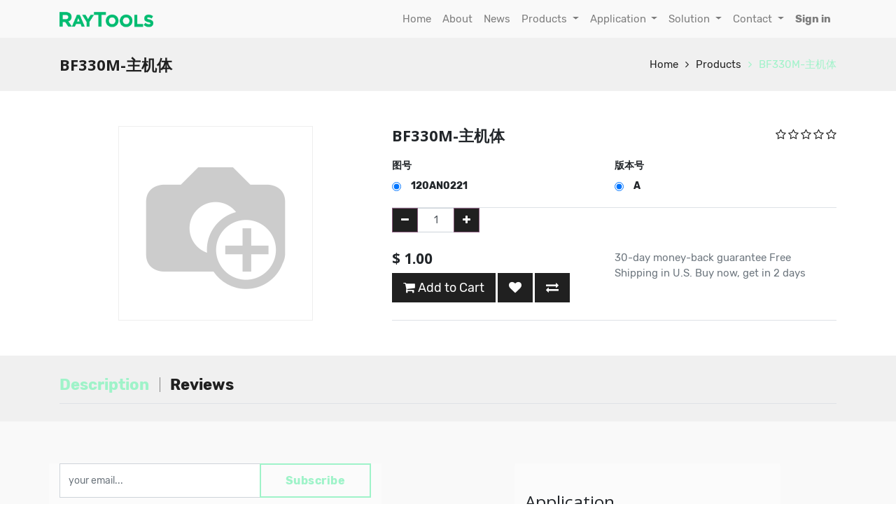

--- FILE ---
content_type: text/html; charset=utf-8
request_url: https://raytools.ch/shop/product/bf330m-zhu-ji-ti-1607
body_size: 37136
content:


        
        
        

        
        <!DOCTYPE html>
        <html data-website-id="2" lang="en-US" data-oe-company-name="Raytools">
            <head>
                <meta charset="utf-8"/>
                <meta http-equiv="X-UA-Compatible" content="IE=edge,chrome=1"/>
                <meta name="viewport" content="width=device-width, initial-scale=1, user-scalable=no"/>

                <title>BF330M-主机体 | Raytools</title>
                <link type="image/x-icon" rel="shortcut icon" href="/web/image/website/2/favicon/"/>

                <script type="text/javascript">
                    var odoo = {
                        csrf_token: "6e74d80d078cdc6bd4b016ec26cf1a4844ab2df9o",
                    };
                </script>

                
            <meta name="generator" content="Odoo"/>

            
            
            
            
            
            
                
                
                
                    
                        <meta property="og:type" content="website"/>
                    
                        <meta property="og:site_name" content="Raytools"/>
                    
                        <meta property="og:url" content="http://raytools.ch/shop/product/bf330m-zhu-ji-ti-1607"/>
                    
                        <meta property="og:title" content="BF330M-主机体"/>
                    
                        <meta property="og:image" content="http://raytools.ch/web/image/product.template/1607/image"/>
                    
                        <meta property="og:description"/>
                    
                
                
                
                    
                        <meta name="twitter:title" content="BF330M-主机体"/>
                    
                        <meta name="twitter:description"/>
                    
                        <meta name="twitter:card" content="summary_large_image"/>
                    
                        <meta name="twitter:image" content="http://raytools.ch/web/image/product.template/1607/image"/>
                    
                
            

            
            
                
                    <link rel="alternate" hreflang="en" href="http://raytools.ch/shop/product/bf330m-zhu-ji-ti-1607"/>
                
            

            <script type="text/javascript">
                odoo.session_info = {
                    is_admin: false,
                    is_system: false,
                    is_frontend: true,
                    translationURL: '/website/translations',
                    is_website_user: true,
                    user_id: 4
                };
                
                (function(w,d,s,l,i){
                      w[l]=w[l]||[];w[l].push({
                        'gtm.start':new Date().getTime(),event:'gtm.js'
                      });
                      var f=d.getElementsByTagName(s)[0],
                      j=d.createElement(s),
                      dl=l!='dataLayer'?'&l='+l:'';
                      j.async=true;
                      j.src='https://www.googletagmanager.com/gtm.js?id='+i+dl;f.parentNode.insertBefore(j,f);
                    }
                  )(window,document,'script','dataLayer','GTM-MSHQ3ZZ5');
            </script>

            <link type="text/css" rel="stylesheet" href="/web/content/8232-78679aa/2/web.assets_common.0.css"/>
            <link type="text/css" rel="stylesheet" href="/web/content/9530-c449250/2/web.assets_frontend.0.css"/>
            <link type="text/css" rel="stylesheet" href="/web/content/9531-c449250/2/web.assets_frontend.1.css"/>
            <link type="text/css" rel="stylesheet" href="/web/content/9532-c449250/2/web.assets_frontend.2.css"/>
            
            
            

            <script type="text/javascript" src="/web/content/8233-78679aa/2/web.assets_common.js"></script>
            <script type="text/javascript" src="/web/content/8395-c449250/2/web.assets_frontend.js"></script>
            
            
            
        
            </head>
            <body>
                
            
        
            
        
        
            
                
                
            
        
        
    
    

            
            
      <noscript>
          <iframe src="https://www.googletagmanager.com/ns.html?id=GTM-MSHQ3ZZ5" height="0" width="0" style="display:none;visibility:hidden">
          </iframe>
        </noscript>
      
    
            
        <div id="wrapwrap" class="   ">
                
            
        <header class=" o_affix_enabled">
                    <nav class="navbar navbar-expand-md navbar-light bg-light">
                        <div class="container">
                            <a href="/" class="navbar-brand logo">
            <span role="img" aria-label="Logo of Raytools" title="Raytools"><img src="/web/image/res.company/1/logo?unique=181ed91" class="img img-fluid"/></span>
        </a>
    <button type="button" class="navbar-toggler" data-toggle="collapse" data-target="#top_menu_collapse">
                                <span class="navbar-toggler-icon"></span>
                            </button>
                            <div class="collapse navbar-collapse" id="top_menu_collapse">
                                <ul class="nav navbar-nav ml-auto text-right o_menu_loading" id="top_menu">
                                    
        
            
    
    <li class="nav-item">
        <a role="menuitem" href="/" class="nav-link ">
            <span>Home</span>
        </a>
    </li>
            
            
            
            
            
            
            
        
    

        
            
    
    <li class="nav-item">
        <a role="menuitem" href="/about" class="nav-link ">
            <span>About</span>
        </a>
    </li>
            
            
            
            
            
            
            
        
    

        
            
    
    <li class="nav-item">
        <a role="menuitem" href="/blog/news-2" class="nav-link ">
            <span>News</span>
        </a>
    </li>
            
            
            
            
            
            
            
        
    

        
            
    
    
            
            
            
            
            
            
            
        
    <li class="nav-item dropdown ">
        <a data-toggle="dropdown" href="#" class="nav-link dropdown-toggle">
            <span>Products</span>
        </a>
        <ul class="dropdown-menu" role="menu">
            
                
    
    <li class="">
        <a role="menuitem" href="/category/BeamCut" class="dropdown-item ">
            <span>BeamCut</span>
        </a>
    </li>
            
            
            
            
            
            
            
        
    

            
                
    
    <li class="">
        <a role="menuitem" href="/category/BeamWeld" class="dropdown-item ">
            <span>BeamWeld</span>
        </a>
    </li>
            
            
            
            
            
            
            
        
    

            
                
    
    <li class="">
        <a role="menuitem" href="/category/BeamGo" class="dropdown-item ">
            <span>BeamGo</span>
        </a>
    </li>
            
            
            
            
            
            
            
        
    

            
                
    
    <li class="">
        <a role="menuitem" href="/category/CutAhead" class="dropdown-item ">
            <span>CutAhead</span>
        </a>
    </li>
            
            
            
            
            
            
            
        
    

            
                
    
    <li class="">
        <a role="menuitem" href="/category/DynaTools" class="dropdown-item ">
            <span>DynaTools</span>
        </a>
    </li>
            
            
            
            
            
            
            
        
    

            
                
    
    <li class="">
        <a role="menuitem" href="/category/LaserRobot" class="dropdown-item ">
            <span>LaserRobot</span>
        </a>
    </li>
            
            
            
            
            
            
            
        
    

            
                
    
    <li class="">
        <a role="menuitem" href="/category/OLE" class="dropdown-item ">
            <span>OLE</span>
        </a>
    </li>
            
            
            
            
            
            
            
        
    

            
        </ul>
    </li>

        
            
    
    
            
            
            
            
            
            
            
        
    <li class="nav-item dropdown ">
        <a data-toggle="dropdown" href="#" class="nav-link dropdown-toggle">
            <span>Application</span>
        </a>
        <ul class="dropdown-menu" role="menu">
            
                
    
    <li class="">
        <a role="menuitem" href="/application/1" class="dropdown-item ">
            <span>Flat Cutting</span>
        </a>
    </li>
            
            
            
            
            
            
            
        
    

            
                
    
    <li class="">
        <a role="menuitem" href="/application/2" class="dropdown-item ">
            <span>Robot Cutting</span>
        </a>
    </li>
            
            
            
            
            
            
            
        
    

            
                
    
    <li class="">
        <a role="menuitem" href="/application/3" class="dropdown-item ">
            <span>Tube Cutting</span>
        </a>
    </li>
            
            
            
            
            
            
            
        
    

            
                
    
    <li class="">
        <a role="menuitem" href="/application/4" class="dropdown-item ">
            <span>Micro Cutting</span>
        </a>
    </li>
            
            
            
            
            
            
            
        
    

            
                
    
    <li class="">
        <a role="menuitem" href="/application/7" class="dropdown-item ">
            <span>5-Axis 3D Cutting</span>
        </a>
    </li>
            
            
            
            
            
            
            
        
    

            
                
    
    <li class="">
        <a role="menuitem" href="/application/5" class="dropdown-item ">
            <span>Welding</span>
        </a>
    </li>
            
            
            
            
            
            
            
        
    

            
                
    
    <li class="">
        <a role="menuitem" href="/application/6" class="dropdown-item ">
            <span>Cladding &amp; Hardening</span>
        </a>
    </li>
            
            
            
            
            
            
            
        
    

            
        </ul>
    </li>

        
            
    
    
            
            
            
            
            
            
            
        
    <li class="nav-item dropdown ">
        <a data-toggle="dropdown" href="#" class="nav-link dropdown-toggle">
            <span>Solution</span>
        </a>
        <ul class="dropdown-menu" role="menu">
            
                
    
    <li class="">
        <a role="menuitem" href="/product/15198" class="dropdown-item ">
            <span>Robotic Fiber Laser Cutting Kit</span>
        </a>
    </li>
            
            
            
            
            
            
            
        
    

            
                
    
    <li class="">
        <a role="menuitem" href="/product/15199" class="dropdown-item ">
            <span>Robotic Fiber Laser Cutting Kit Pro</span>
        </a>
    </li>
            
            
            
            
            
            
            
        
    

            
                
    
    <li class="">
        <a role="menuitem" href="/product/15201" class="dropdown-item ">
            <span>Robotic CO2 Laser Cutting Cell</span>
        </a>
    </li>
            
            
            
            
            
            
            
        
    

            
                
    
    <li class="">
        <a role="menuitem" href="/product/15200" class="dropdown-item ">
            <span>Robotic Laser Welding Kit</span>
        </a>
    </li>
            
            
            
            
            
            
            
        
    

            
                
    
    <li class="">
        <a role="menuitem" href="/category/OLE" class="dropdown-item ">
            <span>Handheld Laser Welding Machine</span>
        </a>
    </li>
            
            
            
            
            
            
            
        
    

            
                
    
    <li class="">
        <a role="menuitem" href="/category/OLE" class="dropdown-item ">
            <span>Laser Welding Machine</span>
        </a>
    </li>
            
            
            
            
            
            
            
        
    

            
                
    
    <li class="">
        <a role="menuitem" href="/category/DynaTools" class="dropdown-item ">
            <span>High Precision Micro Laser Cutting Station</span>
        </a>
    </li>
            
            
            
            
            
            
            
        
    

            
        </ul>
    </li>

        
            
    
    
            
            
            
            
            
            
            
        
    <li class="nav-item dropdown ">
        <a data-toggle="dropdown" href="#" class="nav-link dropdown-toggle">
            <span>Contact</span>
        </a>
        <ul class="dropdown-menu" role="menu">
            
                
    
    <li class="">
        <a role="menuitem" href="/contact" class="dropdown-item ">
            <span>Request Form</span>
        </a>
    </li>
            
            
            
            
            
            
            
        
    

            
                
    
    <li class="">
        <a role="menuitem" href="/global-network" class="dropdown-item ">
            <span>Global Network</span>
        </a>
    </li>
            
            
            
            
            
            
            
        
    

            
        </ul>
    </li>

        
    
            
            <li class="nav-item divider d-none"></li> <li id="my_cart" class="nav-item d-none">
                <a href="/shop/cart" class="nav-link">
                    <i class="fa fa-shopping-cart"></i>
                    My Cart <sup class="my_cart_quantity badge badge-primary"></sup>
                </a>
            </li>
            
                
                <li id="my_wish" class="nav-item" style="display:none;">
                    <a href="/shop/wishlist" class="nav-link">
                        <i class="fa fa-heart"></i>
                        Wishlist <sup class="my_wish_quantity o_animate_blink badge badge-primary">0</sup>
                    </a>
                </li>
            
        
            
        
        
                                    
                                
            <li class="nav-item divider"></li>
            <li class="nav-item">
                <a class="nav-link" href="/web/login">
                    <b>Sign in</b>
                </a>
            </li>
        </ul>
                            </div>
                        </div>
                    </nav>
                </header>
                <main>
                    
            
            <div itemscope="itemscope" itemtype="http://schema.org/Product" id="wrap" class="js_sale ecom-zoomable zoomodoo-next">
                
            <section class="page-title">
                <div class="container">
                    <h2 class="brandcum_title">
                        <span>BF330M-主机体</span>
                    </h2>
                    <div>
                        <ul class="breadcrumb">
                            <li>
                                <a href="/">Home</a>
                            </li>
                            <li>
                                <a href="/shop">Products</a>
                            </li>
                            
                            <li class="active">
                                <a class="prod_link">BF330M-主机体</a>
                            </li>
                        </ul>
                    </div>
                </div>
            </section>
        <section id="product_detail" class="container mt8 product-view oe_website_sale ">
                    <div class="row">
                        <div class="col-md-5 sct_product_side">
                
                    
        
        
        <div id="o-carousel-product" class="carousel slide" data-ride="carousel" data-interval="0">
            <div class="carousel-outer">
                <div class="carousel-inner">
                    
                    <div itemprop="image" class="carousel-item active"><img src="/web/image/product.template/1607/image?unique=ee8070a" class="img img-fluid product_detail_img" alt="BF330M-主机体" data-zoom="1" data-zoom-image="image"/></div>
                    
                </div>

                
            </div>

            
        </div>
    
                
                
                 
            </div>
        <div class="col-md-7" id="product_details">
                            <div class="sct-main-name-rating">
                <h1 class="sct-prod-name" itemprop="name">BF330M-主机体</h1>
                <ul class="ratings">
                    
                    
        <div id="discussion" class="d-print-none o_portal_chatter o_not_editable p-0" data-res_model="product.template" data-res_id="1607" data-pager_step="10" data-allow_composer="0" data-display_rating="True" data-rating_val="6" data-only_rating="1">
        </div>
    
                </ul>
            </div>
            
            <div class="sct-main-description-div">
                
            </div>

        <span itemprop="url" style="display:none;">http://raytools.ch/shop/product/bf330m-zhu-ji-ti-1607</span>
                            <form method="POST">
                                <input type="hidden" name="csrf_token" value="b14a61d740841cfb49167c5040169323dadafe92o1762967310"/>
                                <div class="js_product js_main_product">
                                    
                                        <input type="hidden" class="product_id" name="product_id" value="39461"/>
                                        <input type="hidden" class="product_template_id" name="product_template_id" value="1607"/>
                                        
        
        <ul class="list-unstyled js_add_cart_variants flex-column" data-attribute_exclusions="{&quot;has_dynamic_attributes&quot;: false, &quot;existing_combinations&quot;: [], &quot;parent_combination&quot;: [], &quot;archived_combinations&quot;: [], &quot;no_variant_product_template_attribute_value_ids&quot;: [], &quot;exclusions&quot;: {&quot;60515&quot;: [], &quot;60516&quot;: []}, &quot;parent_exclusions&quot;: []}">
            
                <li data-attribute_id="128" data-attribute_name="图号" class="variant_attribute d-none">

                    <strong class="attribute_name">图号</strong>

                    

                    
                        <ul class="list-unstyled" data-attribute_id="128">
                            
                                <li class="form-group js_attribute_value" style="margin: 0;">
                                    <label class="col-form-label">
                                        <div>
                                            <input type="radio" class="js_variant_change radio_input always" checked="True" name="attribute-1607-128" value="60515" data-value_id="35016" data-value_name="120AN0221" data-attribute_name="图号"/>
                                            <div class="radio_input_value">
                                                <span>120AN0221</span>
                                                
                                            </div>
                                        </div>
                                    </label>
                                </li>
                            
                        </ul>
                    

                    
                </li>
            
                <li data-attribute_id="129" data-attribute_name="版本号" class="variant_attribute d-none">

                    <strong class="attribute_name">版本号</strong>

                    

                    
                        <ul class="list-unstyled" data-attribute_id="129">
                            
                                <li class="form-group js_attribute_value" style="margin: 0;">
                                    <label class="col-form-label">
                                        <div>
                                            <input type="radio" class="js_variant_change radio_input always" checked="True" name="attribute-1607-129" value="60516" data-value_id="25195" data-value_name="A" data-attribute_name="版本号"/>
                                            <div class="radio_input_value">
                                                <span>A</span>
                                                
                                            </div>
                                        </div>
                                    </label>
                                </li>
                            
                        </ul>
                    

                    
                </li>
            
        </ul>
    
                                    
                                    <div class="css_quantity input-group oe_website_spinner" contenteditable="false">
            <div class="input-group-prepend">
                <a class="btn btn-secondary js_add_cart_json" aria-label="Remove one" title="Remove one" href="#">
                    <i class="fa fa-minus"></i>
                </a>
            </div>
            <input type="text" class="form-control quantity" data-min="1" name="add_qty" value="1"/>
            <div class="input-group-append">
                <a class="btn btn-secondary float_left js_add_cart_json" aria-label="Add one" title="Add one" href="#">
                    <i class="fa fa-plus"></i>
                </a>
            </div>
        </div>
      <div class="sct-main-price-description">
                <div class="sct-price-option">
                    
      <div itemprop="offers" itemscope="itemscope" itemtype="http://schema.org/Offer" class="product_price mt16">
          <h4 class="oe_price_h4 css_editable_mode_hidden">
              <span data-oe-type="monetary" data-oe-expression="combination_info['list_price']" style="text-decoration: line-through; white-space: nowrap;" class="text-danger oe_default_price d-none">$ <span class="oe_currency_value">1.00</span></span>
              <b data-oe-type="monetary" data-oe-expression="combination_info['price']" class="oe_price" style="white-space: nowrap;">$ <span class="oe_currency_value">1.00</span></b>
              <span itemprop="price" style="display:none;">1.0</span>
              <span itemprop="priceCurrency" style="display:none;">USD</span>
          </h4>
          <h4 class="css_non_editable_mode_hidden decimal_precision" data-precision="2">
            <span>$ <span class="oe_currency_value">1.00</span></span>
          </h4>
          <h4 class="d-none oe_not_available bg-warning">Option not available</h4>
      </div>
    
                    <p class="css_not_available_msg alert alert-warning">This combination does not exist.</p>
                    <a role="button" id="add_to_cart" class="btn btn-lg js_check_product a-submit" href="#"><i class="fa fa-shopping-cart"></i> Add to Cart</a>
            
        
            
                
                
                <a class="btn btn-xs o_add_wishlist o_add_wishlist_dyn" data-action="o_wishlist" role="button" title="Add to Wishlist" type="button" data-product-product-id="39461" data-product-template-id="1607">
                    <span aria-label="Add to wishlist" class="fa fa-heart" role="img"></span>
                </a>
            
        
            
            <a aria-label="Compare" class="btn btn-xs o_add_compare o_add_compare_dyn" data-action="o_comparelist" role="button" title="Compare" type="button" data-product-product-id="39461">
                <span class="fa fa-exchange"></span>
            </a>
        
                </div>
                <div class="sct-other-desciption">
                    <p class="text-muted">
                      30-day money-back guarantee
                      Free Shipping in U.S.
                      Buy now, get in 2 days
                    </p>
                </div>
            </div>
        
        
      <div class="availability_messages o_not_editable"></div>
    
                                </div>
            <div class="sct-main-brand-social">
                
                
            </div>
        
                            </form>
                            </div>
                    </div>
                </section>
                
            <section class="sct-description-tab o_shop_discussion_rating">
                <div class="container" id="website_description">
                    <div class="pd-more-info">
                        <ul class="nav nav-tabs" id="description_reviews_tabs" role="tablist">
                            <li class="" role="presentation">
                                <a aria-controls="more_info" class="active show" data-toggle="tab" href="#description" role="tab">Description</a>
                            </li>
            <li role="presentation">
                <a aria-controls="reviews" data-toggle="tab" href="#reviews" role="tab">Reviews 
                    
                </a>
            </li>
        
                        </ul>
                        <div class="tab-content" id="description_reviews_tabs_contents">
                            <div class="tab-pane active" id="description" role="tabpanel">
                                
                                <div class="oe_structure"></div>
                            </div>
            <div class="tab-pane" id="reviews" role="tabpanel">
                <section class="container">
                    <div class="row">
                        <div class="col-md-12">
                            
        <div id="discussion" class="d-print-none o_portal_chatter o_not_editable p-0" data-res_model="product.template" data-res_id="1607" data-pager_step="10" data-allow_composer="1" data-display_rating="True" data-rating_val="6">
        </div>
    
                        </div>
                    </div>
                </section>
            </div>
        
                        </div>
                    </div>
                </div>
            </section>
        
            
        
            </div>
        
                </main>
                <footer class="bg-light o_footer">
                    <section class="about_us_v_2 mk_custom_background oe_img_bg oe_custom_bg" style=" background-position: 67.35% 72.09%;">
      <div class="container" style="">
        <div class="row sct_btm_row" style="">
          <div class="bg-white-25  col-md-6 pb0 pt0 sct_cmp_info col-lg-5" style="">
            <div class="input-group js_subscribe" data-list-id="0" data-subscribe="off">
              <input type="email" name="email" class="form-control js_subscribe_email" placeholder="your email..."/>
              <span class="input-group-append">
                <a role="button" href="#" class="btn btn-primary js_subscribe_btn" data-original-title="" title="" aria-describedby="tooltip608248">Subscribe </a>
                <a role="button" href="#" class="btn btn-success d-none js_subscribed_btn o_default_snippet_text" disabled="disabled">Thanks </a>
              </span>
              <div class="alert alert-success d-none o_default_snippet_text" role="status">Thanks for your subscription! </div>
            </div>
            <p class="sct_simple_text">
              <span style="color: rgb(255, 255, 255);">&nbsp; &nbsp;&nbsp; </span>
            </p>
            <p class="sct_simple_text"><font style="color: rgb(255, 255, 255);"><br/></font><font style="color: rgb(33, 37, 41);"><span class="fa fa-2x fa-map-marker" data-original-title="" title="" aria-describedby="tooltip316200" style="color: rgb(0, 0, 0); font-size: 15px;"></span>&nbsp; &nbsp; </font><span style="font-size: 0.875rem;">Friedeggstrasse&nbsp;13,&nbsp;</span>Postfach, 3400&nbsp;Burgdorf, Switzerland </p>
            <p class="sct_simple_text">
              <br/>
            </p>
            <p class="sct_simple_text"><span class="fa fa-envelope-o" style="color: rgb(0, 0, 0);" data-original-title="" title="" aria-describedby="tooltip508403"></span>&nbsp; <font style="color: rgb(33, 37, 41);">sales@raytools.com</font></p>
            <p class="sct_simple_text">&nbsp;&nbsp; <font style="color: rgb(255, 255, 255);">&nbsp;&nbsp;</font><font style="color: rgb(33, 37, 41);">&nbsp;</font></p>
            <p class="sct_simple_text">
              <font style="color: rgb(255, 255, 255);">
                <br/>
              </font>
            </p>
            <p class="sct_simple_text"><a href="https://www.facebook.com/RaytoolsAG"><span class="fa fa-2x fa-facebook-official" style="color: rgb(0, 0, 0);" data-original-title="" title="" aria-describedby="tooltip955513"></span></a>&nbsp; &nbsp; &nbsp; <a href="https://twitter.com/raytools_AG"><span class="fa fa-2x fa-twitter-square" style="color: rgb(0, 0, 0);" data-original-title="" title="" aria-describedby="tooltip201793"></span></a>&nbsp; &nbsp; &nbsp; <a href="https://www.linkedin.com/company/raytools"><span class="fa fa-2x fa-linkedin" style="color: rgb(0, 0, 0);" data-original-title="" title="" aria-describedby="tooltip718177"></span></a>&nbsp; &nbsp; &nbsp;&nbsp; <a href="https://www.instagram.com/raytools_official" target="_blank"><span class="fa fa-2x fa-instagram" style="color: rgb(0, 0, 0);" data-original-title="" title="" aria-describedby="tooltip825680"></span></a>&nbsp; &nbsp; &nbsp; <a href="https://www.youtube.com/c/RayToolsAG" target="_blank"><span class="fa fa-2x fa-youtube-square" style="color: rgb(0, 0, 0);" data-original-title="" title="" aria-describedby="tooltip19477"></span></a>&nbsp; &nbsp; &nbsp; &nbsp; &nbsp; &nbsp; &nbsp; &nbsp; &nbsp; &nbsp; &nbsp; &nbsp; &nbsp; &nbsp; &nbsp;</p>
            <a href="http://www.youtube.com/c/raytoolsag" target="_blank" style="color: rgb(0, 84, 82); background-color: rgba(255, 255, 255, 0.25); cursor: pointer; font-size: 15px;" data-original-title="" title="" aria-describedby="tooltip190800"></a>
            <span style="font-size: 15px;"></span>
            <p class="sct_simple_text">
              <br/>
            </p>
            <p class="sct_simple_text">
              <font style="font-size: 12px;"> &nbsp; &nbsp; &nbsp; &nbsp; &nbsp; &nbsp; &nbsp; &nbsp; &nbsp; &nbsp; &nbsp; &nbsp; &nbsp;&nbsp;</font>
            </p>
            <p class="sct_simple_text">
              <font style="font-size: 12px;">&nbsp; &nbsp; &nbsp; &nbsp; &nbsp; &nbsp; &nbsp; &nbsp; &nbsp; &nbsp; &nbsp; &nbsp;<img class="img-fluid img-thumbnail o_we_custom_image" src="/web/image/5607/80.jpg" data-original-title="" title="" aria-describedby="tooltip309428"/>&nbsp;&nbsp;</font>
            </p>
            <p class="sct_simple_text">
              <font style="font-size: 12px;">&nbsp; &nbsp; &nbsp; &nbsp; &nbsp; &nbsp; &nbsp; &nbsp; &nbsp; ©&nbsp;Raytools&nbsp;AG&nbsp;2020<br/></font>
            </p>
            <p class="sct_simple_text">
              <br/>
            </p>
            <p class="sct_simple_text">
              <font style="font-size: 12px;">
                <br/>
              </font>
              <br/>
            </p>
          </div>
          <div class="col-md-6 sct_cmp_list  pb0 pt40 bg-white-25 col-lg-4 offset-lg-2 rounded" style="">
            <ul class="sct_unorder_list" style="">
              <li style=""><h3>Application&nbsp;&nbsp;</h3>&nbsp; &nbsp; &nbsp; &nbsp; &nbsp; &nbsp; &nbsp; &nbsp; &nbsp; &nbsp; &nbsp; &nbsp; &nbsp; &nbsp; &nbsp; &nbsp;&nbsp; <span class="fa fa-chevron-right" data-original-title="" title="" aria-describedby="tooltip466236" style="color: rgb(33, 37, 41); font-size: 10px;"><br data-original-title="" title="" aria-describedby="tooltip474427"/></span></li>
              <li><span class="fa fa-chevron-right" data-original-title="" title="" aria-describedby="tooltip466236" style="font-size: 10px; color: rgb(33, 37, 41);"></span>&nbsp;<a href="https://www.raytools.ch/application/1"> </a><span class="text"><a href="https://www.raytools.ch/application/1" data-original-title="" title="" aria-describedby="tooltip734054" style="color: black;">Flat&nbsp;Cutting</a></span></li>
              <li style=""><span class="fa fa-chevron-right" data-original-title="" title="" aria-describedby="tooltip466236" style="font-size: 10px; color: rgb(33, 37, 41);"></span>&nbsp; <span class="text"><font color="#000000"><a href="https://www.raytools.ch/application/2"><font style="color: rgb(66, 66, 66);">Robot Cutting</font></a></font></span></li>
              <li style=""><span class="fa fa-chevron-right" data-original-title="" title="" aria-describedby="tooltip466236" style="color: rgb(33, 37, 41); font-size: 10px;"></span>&nbsp; <span class="text"><a style="color:black" href="https://www.raytools.ch/application/3" data-original-title="" title="" aria-describedby="tooltip990504">Tube Cutting&nbsp;</a></span></li>
              <li style=""><span class="fa fa-chevron-right" data-original-title="" title="" aria-describedby="tooltip466236" style="color: rgb(33, 37, 41); font-size: 10px;"></span>&nbsp;<a href="https://www.raytools.ch/application/4"> </a><span class="text"><a style="color:black" href="https://www.raytools.ch/application/4" data-original-title="" title="" aria-describedby="tooltip949293">Micro Cutting&nbsp;</a></span><br/></li>
              <li style=""><span class="fa fa-chevron-right" data-original-title="" title="" aria-describedby="tooltip466236" style="color: rgb(33, 37, 41); font-size: 10px;"></span>&nbsp;<a href="https://www.raytools.ch/application/7"> </a><span class="text"><a style="color:black" href="https://www.raytools.ch/application/7" data-original-title="" title="" aria-describedby="tooltip949293">5-Axis 3D Cutting&nbsp;</a></span><br/></li>
              <li><span class="fa fa-chevron-right" data-original-title="" title="" aria-describedby="tooltip466236" style="font-size: 10px; color: rgb(33, 37, 41);"></span>&nbsp; <a style="color:black" href="https://www.raytools.ch/application/5" data-original-title="" title="" aria-describedby="tooltip134829">Welding</a><br/></li>
              <li style="">
                <span class="fa fa-chevron-right" data-original-title="" title="" aria-describedby="tooltip466236" style="font-size: 10px; color: rgb(33, 37, 41);"></span>
                <a href="https://www.raytools.ch/application/6">
                  <font style="color: rgb(66, 66, 66);">Cladding &amp; Hardening&nbsp;</font>
                </a>
                <font style="color: rgb(66, 66, 66);">&nbsp;</font>
              </li>
            </ul>
          </div>
        </div>
      </div>
    </section>
  <div class="o_footer_copyright" style="display:none">
            <div class="container">
                <div class="row">
                    <div class="col-lg-6 text-muted text-center text-md-left">
                        <span>Copyright &copy;</span> <span itemprop="name">Raytools</span>
                        
    

                    </div>
                    <div class="col-lg-6 text-right o_not_editable">
                        
    <div class="o_brand_promotion">
            Powered by <a target="_blank" class="badge badge-danger" href="http://www.odoo.com/page/website-builder?utm_source=db&amp;utm_medium=website">Odoo</a>.
            Try the <a target="_blank" href="http://www.odoo.com/page/website-builder?utm_source=db&amp;utm_medium=website">open source website builder</a>.
        </div>
    
                    </div>
                </div>
            </div>
        </div>
    </footer>
            <a class="cd-top" href="#">
                <i class="fa fa-chevron-up"></i>
            </a>
        
            </div>
                
            
        
    
        
            </body>
        </html>
    
    
    

--- FILE ---
content_type: text/css
request_url: https://raytools.ch/web/content/9531-c449250/2/web.assets_frontend.1.css
body_size: 416788
content:
.o_ace_view_editor .btn:not(.o_btn_preview).btn-info:focus, .o_ace_view_editor .btn:not(.o_btn_preview).btn-info.focus{box-shadow: 0 0 0 0.2rem rgba(105, 153, 168, 0.5);} .o_ace_view_editor .btn:not(.o_btn_preview).btn-info.disabled, .o_ace_view_editor .btn:not(.o_btn_preview).btn-info:disabled{color: #FFFFFF; background-color: #6999a8; border-color: #6999a8;} .o_ace_view_editor .btn:not(.o_btn_preview).btn-info:not(:disabled):not(.disabled):active, .o_ace_view_editor .btn:not(.o_btn_preview).btn-info:not(:disabled):not(.disabled).active, .show > .o_ace_view_editor .btn:not(.o_btn_preview).btn-info.dropdown-toggle{color: #FFFFFF; background-color: #517e8d; border-color: #4d7784;} .o_ace_view_editor .btn:not(.o_btn_preview).btn-info:not(:disabled):not(.disabled):active:focus, .o_ace_view_editor .btn:not(.o_btn_preview).btn-info:not(:disabled):not(.disabled).active:focus, .show > .o_ace_view_editor .btn:not(.o_btn_preview).btn-info.dropdown-toggle:focus{box-shadow: 0 0 0 0.2rem rgba(105, 153, 168, 0.5);} .o_ace_view_editor .btn:not(.o_btn_preview).btn-warning{color: #212529; background-color: #f0ad4e; border-color: #f0ad4e;} .o_ace_view_editor .btn:not(.o_btn_preview).btn-warning:hover{color: #212529; background-color: #ed9d2b; border-color: #ec971f;} .o_ace_view_editor .btn:not(.o_btn_preview).btn-warning:focus, .o_ace_view_editor .btn:not(.o_btn_preview).btn-warning.focus{box-shadow: 0 0 0 0.2rem rgba(240, 173, 78, 0.5);} .o_ace_view_editor .btn:not(.o_btn_preview).btn-warning.disabled, .o_ace_view_editor .btn:not(.o_btn_preview).btn-warning:disabled{color: #212529; background-color: #f0ad4e; border-color: #f0ad4e;} .o_ace_view_editor .btn:not(.o_btn_preview).btn-warning:not(:disabled):not(.disabled):active, .o_ace_view_editor .btn:not(.o_btn_preview).btn-warning:not(:disabled):not(.disabled).active, .show > .o_ace_view_editor .btn:not(.o_btn_preview).btn-warning.dropdown-toggle{color: #212529; background-color: #ec971f; border-color: #ea9214;} .o_ace_view_editor .btn:not(.o_btn_preview).btn-warning:not(:disabled):not(.disabled):active:focus, .o_ace_view_editor .btn:not(.o_btn_preview).btn-warning:not(:disabled):not(.disabled).active:focus, .show > .o_ace_view_editor .btn:not(.o_btn_preview).btn-warning.dropdown-toggle:focus{box-shadow: 0 0 0 0.2rem rgba(240, 173, 78, 0.5);} .o_ace_view_editor .btn:not(.o_btn_preview).btn-danger{color: #FFFFFF; background-color: #e6586c; border-color: #e6586c;} .o_ace_view_editor .btn:not(.o_btn_preview).btn-danger:hover{color: #FFFFFF; background-color: #e1374f; border-color: #df2c45;} .o_ace_view_editor .btn:not(.o_btn_preview).btn-danger:focus, .o_ace_view_editor .btn:not(.o_btn_preview).btn-danger.focus{box-shadow: 0 0 0 0.2rem rgba(230, 88, 108, 0.5);} .o_ace_view_editor .btn:not(.o_btn_preview).btn-danger.disabled, .o_ace_view_editor .btn:not(.o_btn_preview).btn-danger:disabled{color: #FFFFFF; background-color: #e6586c; border-color: #e6586c;} .o_ace_view_editor .btn:not(.o_btn_preview).btn-danger:not(:disabled):not(.disabled):active, .o_ace_view_editor .btn:not(.o_btn_preview).btn-danger:not(:disabled):not(.disabled).active, .show > .o_ace_view_editor .btn:not(.o_btn_preview).btn-danger.dropdown-toggle{color: #FFFFFF; background-color: #df2c45; border-color: #dd213c;} .o_ace_view_editor .btn:not(.o_btn_preview).btn-danger:not(:disabled):not(.disabled):active:focus, .o_ace_view_editor .btn:not(.o_btn_preview).btn-danger:not(:disabled):not(.disabled).active:focus, .show > .o_ace_view_editor .btn:not(.o_btn_preview).btn-danger.dropdown-toggle:focus{box-shadow: 0 0 0 0.2rem rgba(230, 88, 108, 0.5);} .o_ace_view_editor :not(.input-group):not(.form-group):not(.input-group-append):not(.input-group-prepend) > .form-control{height: 34px;} .o_ace_view_editor .form-control{padding: 6px 12px; font-size: 14px; line-height: 1.5; border: 1px solid #d4d5d7; color: #555; background-color: #fff; border-radius: 0;} .o_ace_view_editor .form-control.is-invalid{border-color: #dc3545;} .o_ace_view_editor .input-group .form-control{height: auto;} .o_ace_view_editor .input-group-text{background-color: #e9ecef;} .o_ace_view_editor .was-validated .form-control:invalid{border-color: #dc3545;} .o_ace_view_editor select.form-control{-webkit-appearance: none; -moz-appearance: none; appearance: none; background: url("[data-uri] sbnM6eGxpbms9J2h0dHA6Ly93d3cudzMub3JnLzE5OTkveGxpbmsnIHdpZHRoPScyNCcgaGVpZ2 h0PScyNCcgdmlld0JveD0nMCAwIDI0IDI0Jz48cGF0aCBpZD0nc3ZnXzEnIGQ9J203LjQwNiw3L jgyOGw0LjU5NCw0LjU5NGw0LjU5NCwtNC41OTRsMC40MDYsMS40MDZsLTUsNC43NjZsLTUsLTQu NzY2bDAuNDA2LC0xLjQwNnonIGZpbGw9JyM4ODgnLz48L3N2Zz4="); background-position: 100% 65%; background-repeat: no-repeat;} .tour .popover-navigation{margin-left: 13px; margin-bottom: 8px;} .css_published .btn-danger, .css_published .css_publish{display: none;} .css_unpublished .btn-success, .css_unpublished .css_unpublish{display: none;} [data-publish='off'] > *:not(.css_options){opacity: 0.5;} @media print{a[href]:after{content: initial;}} .o_page_management_info .o_switch{padding-top: 9px;} #list_website_pages th{background-color: #5f5e97; color: white;} #list_website_pages td, #list_website_pages th{padding: 0.45rem;} #list_website_pages td > a.fa{margin-left: 5px; color: #5f5e97;} #list_website_pages td .text-muted{opacity: 0.5;} #list_website_pages .fa-check, #list_website_pages .fa-eye-slash{color: #17a2b8;} 

/* /website/static/src/scss/website.zoomodoo.scss defined in bundle 'web.assets_frontend' */
 .zoomodoo{position: relative; display: inline-block; *display: inline; *zoom: 1;} .zoomodoo img{vertical-align: bottom;} .zoomodoo-flyout{position: absolute; z-index: 100; overflow: hidden; background: #FFF; top: 0; width: 100%; height: 100%;} .zoomodoo-flyout img{max-width: 500%;} .zoomodoo-hover .zoomodoo-flyout{left: 0;} .zoomodoo-next .zoomodoo-flyout{left: 100%;} 

/* /website_mail/static/src/css/website_mail.scss defined in bundle 'web.assets_frontend' */
 .js_follow[data-follow='on'] .js_follow_btn, .js_follow[data-follow='off'] .js_unfollow_btn{display: none;} 

/* /website_rating/static/src/scss/website_rating.scss defined in bundle 'web.assets_frontend' */
 .o_website_rating_static{color: #FACC2E;} .o_website_rating_card_container{} .o_website_rating_card_container .o_message_counter{color: #495057;} .o_website_rating_card_container table.o_website_rating_progress_table{width: 100%; overflow: visible;} .o_website_rating_card_container table.o_website_rating_progress_table .o_website_rating_table_star_num{min-width: 30px; white-space: nowrap;} .o_website_rating_card_container table.o_website_rating_progress_table .o_website_rating_select[style*="opacity: 1"]{cursor: pointer;} .o_website_rating_card_container table.o_website_rating_progress_table .o_website_rating_table_progress{min-width: 120px;} .o_website_rating_card_container table.o_website_rating_progress_table .o_website_rating_table_progress > .progress{margin-bottom: 5px; margin-left: 5px; margin-right: 5px;} .o_website_rating_card_container table.o_website_rating_progress_table .o_website_rating_table_progress .o_rating_progressbar{background-color: #FACC2E;} .o_website_rating_card_container table.o_website_rating_progress_table .o_website_rating_table_percent{text-align: right; padding-left: 5px; font-size: 0.75rem;} .o_website_rating_card_container table.o_website_rating_progress_table .o_website_rating_table_reset .o_website_rating_select_text{visibility: hidden;} .o_rating_star_card{margin-bottom: 5px;} .o_rating_star_card .stars{display: inline-block; color: #FACC2E; margin-right: 15px;} .o_rating_star_card .stars i{margin-right: -3px; text-align: center;} .o_rating_star_card .stars.enabled{cursor: pointer;} .o_rating_star_card .rate_text{display: inline-block;} 

/* /website_blog/static/src/scss/website_blog.scss defined in bundle 'web.assets_frontend' */
 .website_blog{} .website_blog .css_website_mail .o_has_error{border-color: red;} .website_blog .css_website_mail .css_nav_month{display: none;} .website_blog .css_website_mail .css_nav_month:first-of-type{display: block;} .website_blog .read_width{max-width: 700px; margin-left: auto; margin-right: auto;} .website_blog .blog_content{min-height: 350px !important;} .website_blog .blog_content a.oe_mail_expand:after{content: " →";} .website_blog .blog_content a.oe_mail_expand{font-weight: bold;} .website_blog p.post-meta{position: relative; top: -5px;} .website_blog div#blog_angle_down a:hover{text-decoration: none;} .website_blog .o_blog_cover_container{position: relative;} .website_blog .o_blog_cover_container > .o_blog_cover_component{position: absolute; top: 0; left: 0; bottom: 0; right: 0; display: none; background-size: cover; background-position: center; background-repeat: no-repeat;} .website_blog .o_blog_cover_container > .blog_title{margin: 0 auto; text-align: center; font-weight: bold;} .website_blog .o_blog_cover_container.cover > .o_blog_cover_component{display: block;} .website_blog .o_blog_cover_container.cover > .blog_title, .website_blog .o_blog_cover_container.cover_footer > .blog_title{color: white; position: absolute; top: 20%; left: 30px; bottom: auto; right: 30px;} .website_blog .o_blog_cover_container.cover_full{height: 600px; height: 100vh;} .website_blog .o_blog_cover_container.cover_narrow{height: 300px; height: 50vh;} .website_blog .o_blog_cover_container.o_list_cover{display: none; width: auto !important; height: 250px !important;} .website_blog .o_blog_cover_container.o_list_cover.cover{display: block;} .website_blog .o_blog_cover_container.cover_footer{min-height: 350px; height: 65vh; background-color: #B8B8B8; cursor: pointer;} @media (max-width: 767.98px){.website_blog .o_blog_cover_container > .blog_title > h1{font-size: 26px;}.website_blog .o_blog_cover_container > .blog_title > h2{font-size: 20px;}.website_blog .o_blog_cover_container.cover > .blog_title{top: 10%;}.website_blog .o_blog_cover_container.cover_narrow{height: 65vh;}.website_blog .o_blog_cover_container.cover_footer{min-height: 280px; height: 50vh;}.website_blog .o_blog_cover_container.cover_footer > .blog_title{top: 2%;}} .website_blog mark + .popover, .website_blog .cover_footer{cursor: pointer;} .website_blog .js_publish_management{z-index: 1;} .website_blog .js_publish_management .dropdown-menu{left: auto; right: 0;} .website_blog .o_blog_post_title{font-size: 24px;} .website_blog .o_blog_post_teaser{text-align: justify;} .website_blog .o_grid{margin: 0 6% 6% 0; border: 1px solid #EEEEEE; box-shadow: 0.5px 0.5px 0.5px 0.5px #eeeeee; padding-bottom: 15px;} .website_blog .o_grid .o_blog_post_teaser{width: 100%;} .website_blog .o_grid > .text-muted > .mb0 > hr{display: none;} .website_blog .o_author_avatar_little{width: 40px; display: inline; margin-top: -5px;} .website_blog .o_sharing_links{margin-top: 20px;} .website_blog .o_sharing_links > p{display: inline; font-size: 12px;} .website_blog .o_sharing_links > a{color: #b3b3b3; font: normal normal normal 28px/1 FontAwesome; margin: 0 4px 0 4px; cursor: pointer;} .website_blog .o_sharing_links > a:hover{text-decoration: none;} .website_blog .o_sharing_links > a.o_twitter_complete, .website_blog .o_sharing_links > a.o_twitter:hover{color: #4099FF;} .website_blog .o_sharing_links > a.o_google_complete, .website_blog .o_sharing_links > a.o_google:hover{color: #DD4B39;} .website_blog .o_sharing_links > a.o_facebook_complete, .website_blog .o_sharing_links > a.o_facebook:hover{color: #3b5998;} .website_blog .o_sharing_links > a.o_linkedin_complete, .website_blog .o_sharing_links > a.o_linkedin:hover{color: #0E76A8;} .website_blog .o_sharing_links > a.unhover{color: #b3b3b3;} .website_blog .o_blog_post_complete.o_sharing_links{max-width: 700px; margin: 50px auto 50px auto; text-align: center;} .website_blog .o_blog_post_complete.o_sharing_links > p{font-size: 16px; font-weight: 600;} .website_blog .o_blog_post_complete.o_sharing_links > a{font: normal normal normal 40px/1 FontAwesome;} .website_blog div[name="blog_post_data"]{margin-top: 20px !important; font-size: 13px;} .website_blog div[name="blog_post"]{position: relative;} .website_blog div[name="blog_post"] hr{margin-top: 10px;} .website_blog .blog_post_year_collapse{cursor: pointer;} .website_blog .blog_post_year_collapse > i{color: #00A09D;} .website_blog section.blog_tags ul.nav-pills li a{padding: 2px 15px;} .s_latest_posts .media > a{width: 100%; height: 200px;} @media (min-width: 768px){.s_latest_posts .media > a{width: 100px; height: 100px;}} .s_latest_posts .media > a > .o_blog_cover_container{position: relative; width: 100%; height: 100%; padding: 0;} .s_latest_posts .media > a > .o_blog_cover_container > .o_blog_cover_component{position: absolute; top: 0; left: 0; bottom: 0; right: 0;} .s_latest_posts .media > a > .o_blog_cover_container > .o_blog_cover_image{background-size: cover; background-position: center;} .s_latest_posts_big_picture .s_latest_posts_post{position: relative; height: 250px; text-align: center; cursor: pointer; transition: all 300ms;} .s_latest_posts_big_picture .s_latest_posts_post.js-loading{background: #e9ecef !important;} .s_latest_posts_big_picture .s_latest_posts_post .thumb{position: relative; display: block; width: 100%; max-width: 100% !important; height: 100%; padding: 0; opacity: 0.8; overflow: hidden;} .s_latest_posts_big_picture .s_latest_posts_post .thumb > .o_blog_cover_component{position: absolute; top: 0; left: 0; bottom: 0; right: 0;} .s_latest_posts_big_picture .s_latest_posts_post .thumb > .o_blog_cover_image{background-size: cover; background-position: center;} .s_latest_posts_big_picture .s_latest_posts_post > div:not(.o_blog_cover_container):not(.js-loading), .s_latest_posts_big_picture .s_latest_posts_post > div:not(.o_blog_cover_container):not(.js-loading) > a{position: absolute; top: 0; left: 15px; bottom: 0; right: 15px; padding: 2em; color: #FFFFFF; text-transform: uppercase; font-size: 1.25em; backface-visibility: hidden;} .s_latest_posts_big_picture .s_latest_posts_post > div:not(.o_blog_cover_container):not(.js-loading)::after, .s_latest_posts_big_picture .s_latest_posts_post > div:not(.o_blog_cover_container):not(.js-loading)::before, .s_latest_posts_big_picture .s_latest_posts_post > div:not(.o_blog_cover_container):not(.js-loading) > a::after, .s_latest_posts_big_picture .s_latest_posts_post > div:not(.o_blog_cover_container):not(.js-loading) > a::before{pointer-events: none;} .s_latest_posts_big_picture .s_latest_posts_post > div:not(.o_blog_cover_container):not(.js-loading) > a{z-index: 1000; text-indent: 200%; white-space: nowrap; font-size: 0; opacity: 0;} .s_latest_posts_big_picture .s_latest_posts_post > div:not(.o_blog_cover_container):not(.js-loading) h2{margin: 0; font-size: 1.5em; font-weight: 300;} .s_latest_posts_big_picture .s_latest_posts_post > div:not(.o_blog_cover_container):not(.js-loading) h2 span{font-weight: 800;} .s_latest_posts_big_picture .s_latest_posts_post > div:not(.o_blog_cover_container):not(.js-loading) p{margin: 1em 0 0; letter-spacing: 1px; font-size: 68.5%;} .s_latest_posts .js_get_posts, .s_latest_posts_big_picture .js_get_posts{position: relative; min-height: 100px;} .s_latest_posts .progress.js-loading, .s_latest_posts_big_picture .progress.js-loading{position: absolute; top: 0; left: 0; bottom: 0; right: 0; border-radius: 0;} .s_latest_posts .progress.js-loading .progress-bar, .s_latest_posts_big_picture .progress.js-loading .progress-bar{position: absolute; top: 45%; left: 10%; bottom: auto; right: 10%; height: 10px; margin: 0; background: #6c757d; box-shadow: none;} 

/* /website_form/static/src/scss/website_form.scss defined in bundle 'web.assets_frontend' */
 .o_website_form_flex{display: -webkit-box; display: -webkit-flex; display: flex; -webkit-flex-wrap: wrap; flex-wrap: wrap;} .o_website_form_flex_item{flex-basis: 33%;} @media (max-width: 991.98px){.o_website_form_flex_item{flex-basis: 50%;}} @media (max-width: 767.98px){.o_website_form_flex_item{flex-basis: 100%;}} .o_website_form_field_hidden{display: none;} .editor_enable .o_website_form_field_hidden{display: block; opacity: 0.5;} .editor_enable .s_website_form .form-field select{pointer-events: none;} .o_website_form_required .col-form-label:after, .o_website_form_required_custom .col-form-label:after{content: ' *';} #editable_select.form-control{height: 100%;} .form-field input[type=file].form-control{height: 100%;} 

/* /website_hr/static/src/scss/website_hr.scss defined in bundle 'web.assets_frontend' */
 

/* /website_sale/static/src/scss/website_sale.scss defined in bundle 'web.assets_frontend' */
 .oe_product{border: 1px solid rgba(100, 100, 100, 0.2);} .oe_website_sale ul ul{margin-left: 1.5rem;} .oe_website_sale .o_payment_form .card{border-radius: 4px !important;} .oe_website_sale .address-inline address{display: inline-block;} .oe_website_sale table#cart_products tr td, .oe_website_sale table#suggested_products tr td{vertical-align: middle;} .oe_website_sale table#cart_products{margin-bottom: 0;} .oe_website_sale table#cart_products td:first-child, .oe_website_sale table#cart_products th:first-child{padding-left: 15px;} .oe_website_sale h1[itemprop="name"], .oe_website_sale .oe_product_cart form h6, .oe_website_sale .td-product_name{word-break: break-word; word-wrap: break-word; overflow-wrap: break-word;} @media (max-width: 767.98px){.oe_website_sale .td-img{display: none;}} @media (min-width: 1200px){.oe_website_sale .toggle_summary_div{max-width: 400px;}} .o_alternative_product{margin: auto;} .oe_product{position: relative;} .oe_product .oe_product_image{position: absolute; left: 15px; right: 15px; top: 15px; bottom: 55px; text-align: center;} .oe_product .oe_product_image img{max-width: 100%; max-height: 100%; margin: auto; position: absolute; top: 0; left: 0; bottom: 0; right: 0; z-index: 4;} .oe_product section{position: absolute; left: 0; right: 0; bottom: 0; overflow: hidden; padding: 0 15px 0 10px; min-height: 56px; border-top: 1px solid rgba(255, 255, 255, 0.2); background: rgba(255, 255, 255, 0.75); z-index: 5;} .oe_product .product_price{bottom: 0;} .oe_product .oe_product_cart{position: relative; width: 100%; height: 100%;} .oe_product .oe_subdescription{font-size: 0.8em; overflow: hidden; margin-bottom: 10px;} .oe_product .js_publish_management{z-index: 5;} .oe_mycart .input-group-addon{padding-left: 6px; padding-right: 6px;} .oe_product.oe_image_full .oe_product_image{left: 0; right: 0; top: 0; bottom: 0;} .oe_product.oe_ribbon_promo .ribbon-wrapper{display: block;} .oe_product .ribbon-wrapper{display: none; width: 85px; height: 88px; z-index: 5; overflow: hidden; position: absolute; top: 0; right: 0;} .oe_product .ribbon{font: bold 15px Sans-Serif; color: white; text-align: center; transform: rotate(45deg); position: relative; padding: 7px 0; left: -5px; top: 15px; width: 120px; cursor: default;} #products_grid > table tr:not(:first-child) > td{height: 100%;} #products_grid.col-lg-12 > table > tbody > tr > td:empty, #products_grid.col-lg-9 > table > tbody > tr > td:empty{height: 0;} #products_grid.col-lg-12 .oe-height-1{height: 75px;} #products_grid.col-lg-12 .oe-height-2{height: 150px;} #products_grid.col-lg-12 .oe-height-4{height: 300px;} #products_grid.col-lg-12 .oe-height-6{height: 450px;} #products_grid.col-lg-12 .oe-height-8{height: 600px;} #products_grid.col-lg-9 .oe-height-1{height: 70px;} #products_grid.col-lg-9 .oe-height-2{height: 140px;} #products_grid.col-lg-9 .oe-height-4{height: 280px;} #products_grid.col-lg-9 .oe-height-6{height: 420px;} #products_grid.col-lg-9 .oe-height-8{height: 560px;} #products_grid .oe_product.oe_grid .oe_subdescription{max-height: 40px;} @media (min-width: 992px){#products_grid.col-lg-12 .oe-height-1{height: 95px;}#products_grid.col-lg-12 .oe-height-2{height: 190px;}#products_grid.col-lg-12 .oe-height-4{height: 380px;}#products_grid.col-lg-12 .oe-height-6{height: 570px;}#products_grid.col-lg-12 .oe-height-8{height: 760px;}#products_grid.col-lg-12 .oe_product.oe_grid .oe_subdescription{max-height: 70px;}#products_grid.col-lg-9 .oe-height-1{height: 72px;}#products_grid.col-lg-9 .oe-height-2{height: 144px;}#products_grid.col-lg-9 .oe-height-4{height: 288px;}#products_grid.col-lg-9 .oe-height-6{height: 432px;}#products_grid.col-lg-9 .oe-height-8{height: 576px;}} @media (min-width: 1200px){#products_grid.col-lg-12 .oe-height-1{height: 125px;}#products_grid.col-lg-12 .oe-height-2{height: 250px;}#products_grid.col-lg-12 .oe-height-4{height: 500px;}#products_grid.col-lg-12 .oe-height-6{height: 750px;}#products_grid.col-lg-12 .oe-height-8{height: 1000px;}#products_grid.col-lg-9 .oe-height-1{height: 95px;}#products_grid.col-lg-9 .oe-height-2{height: 190px;}#products_grid.col-lg-9 .oe-height-4{height: 380px;}#products_grid.col-lg-9 .oe-height-6{height: 570px;}#products_grid.col-lg-9 .oe-height-8{height: 760px;}#products_grid .oe_product.oe_grid .oe_subdescription{max-height: 120px;}} @media (max-width: 767.98px){#products_grid table, #products_grid tbody, #products_grid td, #products_grid tr{float: left; width: 100%; display: inline-block;}#products_grid .oe_product{float: left; width: 100%; display: inline-block;}#products_grid .oe_product.oe_grid{height: 400px;}#products_grid .oe_product.oe_grid section{background: rgba(100, 100, 100, 0.2);}#products_grid .oe_product .oe_subdescription{max-height: 200px;}} @media (max-width: 400px){#products_grid .oe_product.oe_grid{height: 270px;}#products_grid .oe_product.oe_list{height: 200px;}#products_grid .oe_product.oe_list .oe_subdescription{max-height: 40px;}#products_grid .oe_product.oe_list section{background: rgba(100, 100, 100, 0.2);}#products_grid .oe_product .oe_product_image{top: 0; bottom: 65px;}#products_grid .oe_product.oe_image_full .oe_product_image{bottom: 50px;}} .oe_cart table td:first-child{min-width: 76px;} .oe_cart > .oe_structure{clear: both;} div#payment_method div.list-group{margin-left: 40px;} div#payment_method .list-group-item{padding-top: 5px; padding-bottom: 5px;} @media (min-width: 400px){.oe_product.oe_list{border: none; border-bottom: 1px solid rgba(100, 100, 100, 0.2); width: 100%; min-height: 100px; position: relative; padding-bottom: 5px; padding-left: 180px;}.oe_product.oe_list .oe_product_image{top: 0; bottom: 0; left: 0; right: 0; width: 170px;}.oe_product.oe_list section{position: relative; border: 0; top: auto; bottom: auto; left: auto; right: auto; background: transparent;}} .oe_website_sale .row .row .col-lg-12{float: none;} .product_detail_img{margin-left: auto; margin-right: auto; display: block; max-height: 500px;} .oe_website_sale input.js_quantity{min-width: 48px; text-align: center;} .oe_website_sale input.quantity{padding: 0;} .oe_overlay_options .dropdown div[name="size"] table{margin-left: 20px;} .oe_overlay_options .dropdown div[name="size"] td{margin: 0; padding: 0; width: 20px; height: 20px; border: 1px #dddddd solid; cursor: pointer;} .oe_overlay_options .dropdown div[name="size"] td.selected{background-color: #B1D4F1;} .oe_overlay_options .dropdown div[name="size"] table.oe_hover td.selected{background-color: transparent;} .oe_overlay_options .dropdown div[name="size"] table.oe_hover td.select{background-color: #B1D4F1;} ul.wizard{padding: 0; margin-top: 20px; list-style: none outside none; -webkit-border-radius: 4px; -moz-border-radius: 4px; border-radius: 4px; -webkit-box-shadow: 0 1px 2px rgba(0, 0, 0, 0.065); -moz-box-shadow: 0 1px 2px rgba(0, 0, 0, 0.065); box-shadow: 0 1px 2px rgba(0, 0, 0, 0.065);} ul.wizard li{border: 1px solid #d4d4d4; border-right-width: 0; position: relative; float: left; padding: 0 10px 0 20px; margin: 0; line-height: 38px; background: #fbfbfb;} ul.wizard li .chevron{position: absolute; top: 0; right: -10px; z-index: 1; display: block; border: 20px solid transparent; border-right: 0; border-left: 10px solid #d4d4d4;} ul.wizard li .chevron:before{position: absolute; top: -20px; right: 1px; display: block; border: 20px solid transparent; border-right: 0; border-left: 10px solid #fbfbfb; content: "";} ul.wizard li .o_link_disable{text-decoration: none; color: inherit; cursor: text;} ul.wizard li.text-success{background: #f3f4f5;} ul.wizard li.text-success .chevron:before{border-left: 10px solid #f5f5f5;} ul.wizard li.text-primary{background: #f1f6fc;} ul.wizard li.text-primary .chevron:before{border-left: 10px solid #f1f6fc;} ul.wizard li:first-child{padding-left: 15px; border-radius: 4px 0 0 4px;} ul.wizard li:last-child{border-radius: 0 4px 4px 0; border-right-width: 1px;} ul.wizard li:last-child .chevron{display: none;} #o_shop_collapse_category li{width: 100%;} #o_shop_collapse_category li a{display: inline-block; width: 80%; padding-left: 3px;} #o_shop_collapse_category li i.fa{cursor: pointer;} .mycart-popover{max-width: 500px; min-width: 250px;} .mycart-popover .cart_line{border-bottom: 1px #EEE solid;} tr#empty{display: none;} td.noborder{border: none !important;} .border_primary{border: 1px solid #00A09D;} .js_change_shipping{cursor: pointer;} a.no-decoration{cursor: pointer; text-decoration: none !important;} #o-carousel-product.css_not_available{opacity: 0.2;} #o-carousel-product .carousel-inner div.item, #o-carousel-product .carousel-control-prev, #o-carousel-product .carousel-control-next{height: 400px;} #o-carousel-product .carousel-inner div.item img{max-height: 100%;} #o-carousel-product .carousel-control-prev, #o-carousel-product carousel-control-next{background-image: none !important;} #o-carousel-product .carousel-indicators{background-color: transparent; margin: 10px 0 0; overflow-y: hidden; position: static; text-align: left; white-space: nowrap; width: 100%; height: 100px !important; text-align: center; list-style-position: inside;} #o-carousel-product .carousel-indicators li{background-color: transparent !important; border-radius: 0; display: inline-block; margin: 0 !important; width: 54px !important; height: 54px !important; border: 0 !important; box-shadow: none !important;} #o-carousel-product .carousel-indicators li img{display: block; opacity: 0.5;} #o-carousel-product .carousel-indicators li.active img{opacity: 1;} .ecom-zoomable:not(.ecom-autozoom) img[data-zoom]{cursor: zoom-in;} .ecom-zoomable.ecom-autozoom img[data-zoom]{cursor: crosshair;} .ecom-zoomable .o_editable img[data-zoom]{cursor: pointer;} .break-word{word-wrap: break-word;} #coupon_box form{max-width: 300px;} .font-weight-normal{font-weight: normal;} .o_website_sale_animate{opacity: 0.7; position: absolute !important; height: 150px; width: 150px; z-index: 1020;} .o_red_highlight{background: #db0700 !important; box-shadow: 0 0 0 0 rgba(240, 8, 0, 0.4); transition: all 0.5s linear;} .o_shadow_animation{box-shadow: 0 0 5px 10px rgba(240, 8, 0, 0.4) !important;} 

/* /website_sale/static/src/scss/website_mail.scss defined in bundle 'web.assets_frontend' */
 .oe_msg img.oe_msg_avatar{width: 50px; margin-right: 10px;} .oe_msg_attachment{display: inline-block; width: 120px; margin: 4px 2px; min-height: 80px; position: relative; border-radius: 3px; text-align: center; vertical-align: top;} .oe_msg_attachment a img.oe_attachment_embedded{display: block; position: relative; margin: 0 0 0 10px; width: 100px; height: 80px; border-radius: 1px; border: solid 3px #FFF; -webkit-box-shadow: 0 3px 10px rgba(0, 0, 0, 0.19); -moz-box-shadow: 0 3px 10px rgba(0, 0, 0, 0.19); box-shadow: 0 3px 10px rgba(0, 0, 0, 0.19);} .oe_msg_attachment a div.oe_attachment_name{display: inline-block; max-width: 100%; padding: 1px 3px; margin-top: 2px; margin-bottom: 5px; background: #F4F5FA; overflow: hidden; color: #4c4c4c; text-shadow: none; border-radius: 3px; word-wrap: break-word;} 

/* /website_sale/static/src/scss/website_sale_frontend.scss defined in bundle 'web.assets_frontend' */
 .progress-wizard{margin-top: 15px; padding: 0 15px;} @media (min-width: 768px){.progress-wizard{padding: 0;}} .progress-wizard .progress-wizard-step{position: relative;} @media (min-width: 768px){.progress-wizard .progress-wizard-step{margin-top: 0.8125rem; float: left; width: 33.33333333%;}.o_wizard_has_extra_step + .progress-wizard .progress-wizard-step{width: 25%;}} @media (max-width: 767.98px){.progress-wizard .progress-wizard-step.disabled, .progress-wizard .progress-wizard-step.complete{display: none;}} .progress-wizard .progress-wizard-step .progress-wizard-dot{width: 0.625rem; height: 0.625rem; position: relative; display: inline-block; background-color: white; border-radius: 50%; box-shadow: 0 0 0 0.125rem #e9ecef;} @media (min-width: 768px){.progress-wizard .progress-wizard-step .progress-wizard-dot{position: absolute; top: auto; left: 50%; bottom: auto; right: auto; margin: -0.375rem 0 0 -0.3125rem;}} .progress-wizard .progress-wizard-step .progress-wizard-steplabel{color: #6c757d; margin: 5px 0 5px 5px; font-size: 0.875rem; display: inline-block;} @media (min-width: 768px){.progress-wizard .progress-wizard-step .progress-wizard-steplabel{display: block; margin: 1rem 0 20px 0;}} @media (max-width: 767.98px){.progress-wizard .progress-wizard-step .progress-wizard-steplabel{margin-left: -15px; font-size: 24px;}} .progress-wizard .progress-wizard-step .progress-wizard-bar{height: 0.125rem; background-color: #e9ecef;} .progress-wizard .progress-wizard-step.active .progress-wizard-dot{animation: fadeIn 1s ease 0s 1 normal none running; background: #00A09D; box-shadow: 0 0 0 0.1875rem white, 0 0 0 0.25rem rgba(0, 160, 157, 0.5);} .progress-wizard .progress-wizard-step.active .progress-wizard-steplabel{color: #212529; font-weight: bolder;} .progress-wizard .progress-wizard-step.complete .progress-wizard-dot{background: none; box-shadow: none;} .progress-wizard .progress-wizard-step.complete .progress-wizard-dot:after{position: absolute; top: -0.3125rem; left: -0.3125rem; bottom: auto; right: auto; width: 1.25rem; height: 1.25rem; border-radius: 100%; background: white; color: #28a745; text-align: center; line-height: 1; font-size: 1.25rem; font-family: FontAwesome; content: "\f058";} .progress-wizard .progress-wizard-step.complete .progress-wizard-steplabel{color: #28a745;} .progress-wizard .progress-wizard-step.complete:hover:not(.disabled) .progress-wizard-dot:after{color: #28a745;} .progress-wizard .progress-wizard-step.complete:hover:not(.disabled) .progress-wizard-steplabel{color: #212529;} .progress-wizard .progress-wizard-step.disabled{cursor: default;} table.js_cart_lines .td-img img{max-height: 64px;} 

/* /sale/static/src/scss/sale_portal.scss defined in bundle 'web.assets_frontend' */
 .orders_vertical_align{display: -webkit-box; display: -webkit-flex; display: flex; align-items: center;} .orders_label_text_align{vertical-align: 15%;} .sale_tbody .o_line_note{word-break: break-word; word-wrap: break-word; overflow-wrap: break-word;} .sale_tbody input.js_quantity{min-width: 48px; text-align: center;} .sale_tbody input.quantity{padding: 0;} 

/* /sale/static/src/scss/product_configurator.scss defined in bundle 'web.assets_frontend' */
 .css_attribute_color{display: inline-block; border: 1px solid #999999; text-align: center;} .css_attribute_color input{margin: 8px; height: 13px; opacity: 0;} .css_attribute_color.active{border: 3px ridge #66ee66;} .css_attribute_color.active input{margin: 6px;} .css_attribute_color.custom_value{background-image: linear-gradient(to bottom right, #FF0000, #FFF200, #1E9600);} .css_not_available_msg{display: none;} .css_not_available.js_product > *:nth-child(4) > *{display: none;} .css_not_available.js_product .css_quantity, .css_not_available.js_product .product_price{display: none;} .css_not_available.js_product .css_not_available_msg{display: block;} .css_not_available.js_product .js_add, .css_not_available.js_product .oe_price, .css_not_available.js_product .oe_default_price, .css_not_available.js_product .oe_optional{display: none;} .css_quantity{max-width: 125px;} .css_quantity input[name="add_qty"]{text-align: center;} option.css_not_available{color: #ccc;} label.css_not_available{opacity: 0.6;} label.css_attribute_color.css_not_available{opacity: 1; background-image: url("/website_sale/static/src/img/redcross.png"); background-size: cover;} .variant_attribute{padding-bottom: 0.5rem;} .variant_attribute .attribute_name{padding-bottom: 0.5rem; display: inline-block;} .variant_attribute .radio_input{margin-right: 0.7rem; vertical-align: middle;} .variant_attribute .radio_input_value{display: inline-block; vertical-align: middle; line-height: 1;} .variant_attribute .variant_custom_value{margin-bottom: 0.7rem;} .variant_attribute .custom_value_radio{margin: 0.3rem 0rem 0.3rem 1.6rem;} .variant_attribute .variant_custom_value_label{margin: 0.3rem 0rem;} .o_product_configurator .product_detail_img{max-height: 240px;} .o_product_configurator .variant_attribute .custom_value_radio{margin: 0.3rem 0rem 0.3rem 2.1rem;} .oe_optional_products_modal .table-striped tbody tr:nth-of-type(odd){background-color: rgba(0, 0, 0, 0.025);} .oe_optional_products_modal .o_total_row{font-size: 1.2rem;} .modal.o_technical_modal .oe_optional_products_modal .btn.js_add_cart_json{padding: 0.075rem 0.75rem;} .js_product.in_cart .js_add_cart_variants{display: none;} .js_product select{-webkit--webkit-appearance: menulist; -moz-appearance: menulist; appearance: menulist; -moz--webkit-appearance: menulist; -moz-appearance: menulist; appearance: menulist; -webkit-appearance: menulist; -moz-appearance: menulist; appearance: menulist; background-image: none;} .js_product .td-product_name{word-wrap: break-word;} .js_product .td-product_name{min-width: 140px;} .js_product .td-img{width: 100px;} .js_product .td-qty{width: 200px;} .js_product .td-qty a.input-group-addon{background-color: transparent; border: 0px;} .js_product .td-qty .input-group{display: -webkit-inline-box; display: -webkit-inline-flex; display: inline-flex;} .js_product .td-action{width: 30px;} .js_product .td-price, .js_product .td-price-total{width: 120px;} @media (max-width: 767.98px){.js_product .td-img, .js_product .td-price-total{display: none;}.js_product .td-qty{width: 60px;}.js_product .td-price{width: 80px;}} @media (max-width: 476px){.js_product .td-qty{width: 60px;}.js_product #modal_optional_products table thead, .js_product .oe_cart table thead{display: none;}.js_product #modal_optional_products table td.td-img, .js_product .oe_cart table td.td-img{display: none;}} .o_total_row{height: 50px;} .oe_striked_price{text-decoration: line-through; white-space: nowrap;} 

/* /website_sale/static/src/scss/website_sale_options.scss defined in bundle 'web.assets_frontend' */
 .css_not_available.js_product > *:nth-child(5) > *{display: none;} table.js_cart_lines .optional_product .js_delete_product{display: none;} div#modal_optional_products table tr td{border: 0;} @media (max-width: 767.98px){div#modal_optional_products .td-qty{display: none;}} 

/* /website_sale_comparison/static/src/scss/website_sale_comparison.scss defined in bundle 'web.assets_frontend' */
 .o_product_feature_panel{position: fixed; bottom: 0; left: 50%; transform: translateX(-50%); z-index: 10; border-top-left-radius: 10px; border-top-right-radius: 10px; border-bottom: 0px; padding: 10px 20px; text-align: center; border: 2px solid #00A09D; border-bottom: 0px; background-color: white; opacity: 0.95;} .o_product_feature_panel .o_product_panel{position: relative;} .o_product_feature_panel .o_product_panel .o_product_panel_header{margin: 0 10px 0 10px; cursor: pointer;} .o_product_feature_panel .o_product_panel .o_product_panel_header .o_product_icon{margin-right: 5px;} .o_product_feature_panel .o_product_panel .o_product_panel_header .o_product_text{text-transform: uppercase; vertical-align: middle; font-size: 16px;} .o_product_feature_panel .o_product_panel .o_product_panel_header .o_product_circle{vertical-align: 6px; padding: 0 3px; line-height: 14px;} .o_product_feature_panel .o_product_panel .o_product_panel_content{display: none !important;} .oe_website_sale .product_summary > *{display: block; margin: 15px 0 15px 0;} .oe_website_sale .table-comparator .o_product_comparison_collpase{margin-right: 8px;} .oe_website_sale div.css_not_available .o_add_compare_dyn{display: none;} 

/* /website_sale_wishlist/static/src/scss/website_sale_wishlist.scss defined in bundle 'web.assets_frontend' */
 .oe_website_sale .td-wish-btn{width: 140px;} .oe_website_sale div.css_not_available .o_add_wishlist_dyn{display: none;} @media (max-width: 767.98px){.oe_website_sale .td-wish-btn{width: 100px;}} table.table-comparator .td-img img{max-height: 100px;} 

/* /mail/static/src/scss/abstract_thread_window.scss defined in bundle 'web.assets_frontend' */
 .o_thread_window{direction: ltr; display: -webkit-box; display: -webkit-flex; display: flex; -webkit-flex-flow: column nowrap; flex-flow: column nowrap; position: fixed; width: 325px; max-width: 100%; height: 400px; max-height: 100%; font-size: 12px; background-color: #FAFAFA; border-radius: 6px 6px 0 0; z-index: 1051; box-shadow: -5px -5px 10px rgba(0, 0, 0, 0.18);} @media (max-width: 767.98px){.o_thread_window{width: 100%; height: 100% !important; box-shadow: none;}.o_thread_window.o_folded{display: none;}} @media print{.o_thread_window{display: none;}} .o_thread_window .o_thread_window_header{display: -webkit-box; display: -webkit-flex; display: flex; -webkit-box-flex: 0; -webkit-flex: 0 0 auto; flex: 0 0 auto; color: white; padding: 5px 10px; border-radius: 3px 3px 0 0; border-bottom: 1px solid #dee2e6; background-color: #5f5e97; padding: 8px;} @media (max-width: 767.98px){.o_thread_window .o_thread_window_header{height: 46px; padding-top: 12px; border-radius: 0px;}.o_thread_window .o_thread_window_header .o_thread_window_title{font-size: 16px; margin-left: 10px;}.o_thread_window .o_thread_window_header .o_thread_window_close{font-size: 17px; color: white;}} .o_thread_window .o_thread_window_header .o_thread_window_title{cursor: pointer; -webkit-box-flex: 1; -webkit-flex: 1 1 auto; flex: 1 1 auto; display: inline-block; max-width: 100%; white-space: nowrap; overflow: hidden; text-overflow: ellipsis; vertical-align: top;} .o_thread_window .o_thread_window_header .o_thread_window_buttons{-webkit-box-flex: 0; -webkit-flex: 0 0 auto; flex: 0 0 auto;} .o_thread_window .o_thread_window_header .o_thread_window_buttons .o_thread_window_close, .o_thread_window .o_thread_window_header .o_thread_window_buttons .o_thread_window_expand{color: white; padding: 3px; margin-left: 5px; opacity: 0.7;} .o_thread_window .o_thread_window_header .o_thread_window_buttons .o_thread_window_close:hover, .o_thread_window .o_thread_window_header .o_thread_window_buttons .o_thread_window_close:focus, .o_thread_window .o_thread_window_header .o_thread_window_buttons .o_thread_window_close.focus, .o_thread_window .o_thread_window_header .o_thread_window_buttons .o_thread_window_expand:hover, .o_thread_window .o_thread_window_header .o_thread_window_buttons .o_thread_window_expand:focus, .o_thread_window .o_thread_window_header .o_thread_window_buttons .o_thread_window_expand.focus{opacity: 1;} .o_thread_window .o_mail_thread{flex: 1 1 100%; overflow: auto; -webkit-overflow-scrolling: touch;} .o_thread_window .o_mail_thread .o_thread_typing_notification_bar{background-color: rgba(250, 250, 250, 0.75);} .o_thread_window .o_mail_thread .o_thread_date_separator{margin: 0px 0px 15px 0px;} .o_thread_window .o_mail_thread .o_thread_date_separator .o_thread_date{background-color: #FAFAFA;} .o_thread_window .o_mail_thread .o_thread_message{padding: 4px 5px;} .o_thread_window .o_mail_thread .o_thread_message .o_thread_message_sidebar{margin-right: 5px;} .o_thread_window .o_thread_composer input{width: 100%; outline: 0; height: 39px; padding: 10px; font-size: 13px; border: none; border-top: 1px solid #dee2e6;} .o_thread_window_dropdown{width: auto; height: 28px; color: white; background-color: #212529; cursor: pointer; box-shadow: none;} @media (max-width: 767.98px){.o_thread_window_dropdown{display: none;}} .o_thread_window_dropdown .o_thread_window_header{border-radius: 0;} .o_thread_window_dropdown .o_thread_window_dropdown_toggler{padding: 5px;} .o_thread_window_dropdown .o_thread_window_dropdown_toggler .o_total_unread_counter{position: absolute; top: -10px; left: auto; bottom: auto; right: 0; background-color: #7C7BAD; padding: 0 2px; font-size: smaller;} .o_thread_window_dropdown.show .o_thread_window_dropdown_toggler .o_total_unread_counter, .o_thread_window_dropdown .o_thread_window_expand{display: none;} .o_thread_window_dropdown > ul{max-width: 325px; padding: 0;} .o_thread_window_dropdown > ul > li.o_thread_window_header{font-size: 12px; padding: 3px 5px;} .o_thread_window_dropdown > ul > li.o_thread_window_header ~ li.o_thread_window_header{border-top: 1px solid white;} .o_thread_window_dropdown > ul > li.o_thread_window_header:hover{background-color: #4b4a78;} .o_ui_blocked .o_thread_window{z-index: 1101;} .o_no_thread_window .o_thread_window{display: none;} 

/* /mail/static/src/scss/thread.scss defined in bundle 'web.assets_frontend' */
 .o_mail_thread .o_thread_show_more, .o_mail_activity .o_thread_show_more{text-align: center;} .o_mail_thread .o_mail_thread_content, .o_mail_activity .o_mail_thread_content{display: -webkit-box; display: -webkit-flex; display: flex; -webkit-box-orient: vertical; -webkit-box-direction: normal; -webkit-flex-direction: column; flex-direction: column; min-height: 100%;} .o_mail_thread .o_thread_bottom_free_space, .o_mail_activity .o_thread_bottom_free_space{height: 15px;} .o_mail_thread .o_thread_typing_notification_free_space, .o_mail_activity .o_thread_typing_notification_free_space{flex-grow: 1;} .o_mail_thread .o_thread_typing_notification_bar, .o_mail_activity .o_thread_typing_notification_bar{flex: 0, 0, 20px; background-color: rgba(255, 255, 255, 0.75); padding: 5px; text-align: center; color: #6c757d;} .o_mail_thread .o_thread_typing_notification_bar.o_thread_order_asc, .o_mail_activity .o_thread_typing_notification_bar.o_thread_order_asc{position: -webkit-sticky; position: sticky; top: auto; left: auto; bottom: 0px; right: auto;} .o_mail_thread .o_thread_typing_notification_bar.o_thread_order_desc, .o_mail_activity .o_thread_typing_notification_bar.o_thread_order_desc{position: -webkit-sticky; position: sticky; top: 0px; left: auto; bottom: auto; right: auto;} .o_mail_thread .o_thread_tooltip_container, .o_mail_activity .o_thread_tooltip_container{display: inline; position: relative;} .o_mail_thread .o_thread_date_separator, .o_mail_activity .o_thread_date_separator{margin-top: 15px; margin-bottom: 30px; border-bottom: 1px solid #ced4da; text-align: center;} @media (max-width: 767.98px){.o_mail_thread .o_thread_date_separator, .o_mail_activity .o_thread_date_separator{margin-top: 0px; margin-bottom: 15px;}} .o_mail_thread .o_thread_date_separator .o_thread_date, .o_mail_activity .o_thread_date_separator .o_thread_date{position: relative; top: 10px; margin: 0 auto; padding: 0 10px; font-weight: bold; background: white;} .o_mail_thread .o_thread_new_messages_separator, .o_mail_activity .o_thread_new_messages_separator{margin-bottom: 15px; border-bottom: solid #8c8bb7 1px; text-align: right;} .o_mail_thread .o_thread_new_messages_separator .o_thread_separator_label, .o_mail_activity .o_thread_new_messages_separator .o_thread_separator_label{position: relative; top: 8px; padding: 0 10px; background: white; color: #8c8bb7; font-size: smaller;} .o_mail_thread .o_thread_message, .o_mail_activity .o_thread_message{display: -webkit-box; display: -webkit-flex; display: flex; padding: 4px 16px; margin-bottom: 0px;} .o_mail_thread .o_thread_message.o_mail_not_discussion, .o_mail_activity .o_thread_message.o_mail_not_discussion{background-color: rgba(222, 226, 230, 0.5); border-bottom: 1px solid #ced4da;} .o_mail_thread .o_thread_message .o_thread_message_sidebar, .o_mail_activity .o_thread_message .o_thread_message_sidebar{flex: 0 0 36px; margin-right: 10px; margin-top: 2px; text-align: center; font-size: smaller;} @media (max-width: 767.98px){.o_mail_thread .o_thread_message .o_thread_message_sidebar, .o_mail_activity .o_thread_message .o_thread_message_sidebar{margin-top: 4px; font-size: x-small;}} .o_mail_thread .o_thread_message .o_thread_message_sidebar .o_thread_message_avatar, .o_mail_activity .o_thread_message .o_thread_message_sidebar .o_thread_message_avatar{max-width: 36px;} .o_mail_thread .o_thread_message .o_thread_message_sidebar .o_thread_message_side_date, .o_mail_activity .o_thread_message .o_thread_message_sidebar .o_thread_message_side_date{margin-left: -5px;} .o_mail_thread .o_thread_message .o_thread_message_sidebar .o_thread_message_star, .o_mail_activity .o_thread_message .o_thread_message_sidebar .o_thread_message_star{margin-right: -5px;} .o_mail_thread .o_thread_message .o_thread_message_sidebar .o_thread_message_side_date, .o_mail_activity .o_thread_message .o_thread_message_sidebar .o_thread_message_side_date{opacity: 0;} .o_mail_thread .o_thread_message .o_thread_icon, .o_mail_activity .o_thread_message .o_thread_icon{cursor: pointer; opacity: 0;} .o_mail_thread .o_thread_message .o_thread_icon.fa-star, .o_mail_activity .o_thread_message .o_thread_icon.fa-star{opacity: 0.6; color: gold;} .o_mail_thread .o_thread_message:hover .o_thread_message_side_date, .o_mail_thread .o_thread_message.o_thread_selected_message .o_thread_message_side_date, .o_mail_activity .o_thread_message:hover .o_thread_message_side_date, .o_mail_activity .o_thread_message.o_thread_selected_message .o_thread_message_side_date{opacity: 0.6;} .o_mail_thread .o_thread_message:hover .o_thread_icon, .o_mail_thread .o_thread_message.o_thread_selected_message .o_thread_icon, .o_mail_activity .o_thread_message:hover .o_thread_icon, .o_mail_activity .o_thread_message.o_thread_selected_message .o_thread_icon{opacity: 0.6;} .o_mail_thread .o_thread_message:hover .o_thread_icon:hover, .o_mail_thread .o_thread_message.o_thread_selected_message .o_thread_icon:hover, .o_mail_activity .o_thread_message:hover .o_thread_icon:hover, .o_mail_activity .o_thread_message.o_thread_selected_message .o_thread_icon:hover{opacity: 1;} .o_mail_thread .o_thread_message .o_mail_redirect, .o_mail_activity .o_thread_message .o_mail_redirect{cursor: pointer;} .o_mail_thread .o_thread_message .o_thread_message_core, .o_mail_activity .o_thread_message .o_thread_message_core{-webkit-box-flex: 1; -webkit-flex: 1 1 auto; flex: 1 1 auto; min-width: 0; max-width: 100%; word-wrap: break-word;} .o_mail_thread .o_thread_message .o_thread_message_core .o_thread_message_content > pre, .o_mail_activity .o_thread_message .o_thread_message_core .o_thread_message_content > pre{white-space: pre-wrap; word-break: break-word;} .o_mail_thread .o_thread_message .o_thread_message_core .o_mail_subject, .o_mail_activity .o_thread_message .o_thread_message_core .o_mail_subject{font-style: italic;} .o_mail_thread .o_thread_message .o_thread_message_core .o_mail_notification, .o_mail_activity .o_thread_message .o_thread_message_core .o_mail_notification{font-style: italic; color: gray;} .o_mail_thread .o_thread_message .o_thread_message_core [summary~=o_mail_notification], .o_mail_activity .o_thread_message .o_thread_message_core [summary~=o_mail_notification]{display: none;} .o_mail_thread .o_thread_message .o_thread_message_core p, .o_mail_activity .o_thread_message .o_thread_message_core p{margin: 0 0 9px;} .o_mail_thread .o_thread_message .o_thread_message_core p:last-child, .o_mail_activity .o_thread_message .o_thread_message_core p:last-child{margin-bottom: 0;} .o_mail_thread .o_thread_message .o_thread_message_core a, .o_mail_activity .o_thread_message .o_thread_message_core a{display: inline-block; word-break: break-all;} .o_mail_thread .o_thread_message .o_thread_message_core :not(.o_image_box) > img, .o_mail_activity .o_thread_message .o_thread_message_core :not(.o_image_box) > img{max-width: 100%; height: auto;} .o_mail_thread .o_thread_message .o_thread_message_core .o_mail_body_long, .o_mail_activity .o_thread_message .o_thread_message_core .o_mail_body_long{display: none;} .o_mail_thread .o_thread_message .o_thread_message_core .o_mail_info, .o_mail_activity .o_thread_message .o_thread_message_core .o_mail_info{margin-bottom: 2px;} .o_mail_thread .o_thread_message .o_thread_message_core .o_mail_info strong, .o_mail_activity .o_thread_message .o_thread_message_core .o_mail_info strong{color: inherit;} .o_mail_thread .o_thread_message .o_thread_message_core .o_thread_message_star, .o_mail_thread .o_thread_message .o_thread_message_core .o_thread_message_needaction, .o_mail_thread .o_thread_message .o_thread_message_core .o_thread_message_reply, .o_mail_thread .o_thread_message .o_thread_message_core .o_thread_message_email, .o_mail_activity .o_thread_message .o_thread_message_core .o_thread_message_star, .o_mail_activity .o_thread_message .o_thread_message_core .o_thread_message_needaction, .o_mail_activity .o_thread_message .o_thread_message_core .o_thread_message_reply, .o_mail_activity .o_thread_message .o_thread_message_core .o_thread_message_email{padding: 4px;} .o_mail_thread .o_thread_message .o_thread_message_core i.o_thread_message_email.o_thread_message_email_ready, .o_mail_activity .o_thread_message .o_thread_message_core i.o_thread_message_email.o_thread_message_email_ready{color: grey;} .o_mail_thread .o_thread_message .o_thread_message_core i.o_thread_message_email.o_thread_message_email_exception, .o_mail_thread .o_thread_message .o_thread_message_core i.o_thread_message_email.o_thread_message_email_bounce, .o_mail_activity .o_thread_message .o_thread_message_core i.o_thread_message_email.o_thread_message_email_exception, .o_mail_activity .o_thread_message .o_thread_message_core i.o_thread_message_email.o_thread_message_email_bounce{color: red; opacity: 1; cursor: pointer;} .o_mail_thread .o_thread_message .o_thread_message_core .o_attachments_list:last-child, .o_mail_thread .o_thread_message .o_thread_message_core .o_attachments_previews:last-child, .o_mail_activity .o_thread_message .o_thread_message_core .o_attachments_list:last-child, .o_mail_activity .o_thread_message .o_thread_message_core .o_attachments_previews:last-child{margin-bottom: 30px;} .o_mail_thread .o_thread_message .o_thread_message_core .o_thread_tooltip_container, .o_mail_activity .o_thread_message .o_thread_message_core .o_thread_tooltip_container{display: inline; position: relative;} .o_mail_thread .o_thread_title, .o_mail_activity .o_thread_title{margin-top: 20px; margin-bottom: 20px; font-weight: bold; font-size: 125%;} .o_mail_thread .o_mail_no_content, .o_mail_activity .o_mail_no_content{position: absolute; top: 30%; left: 0; bottom: 0; right: 0; text-align: center; font-size: 115%;} .o_mail_thread .o_thread_message .o_thread_message_core .o_mail_read_more, .o_mail_activity .o_thread_message .o_thread_message_core .o_mail_read_more{display: block;} .o_web_client .popover .o_thread_tooltip_icon{min-width: 1rem;} .o_web_client.o_touch_device .o_mail_thread .o_thread_icon{opacity: 0.6;} 

/* /im_livechat/static/src/scss/im_livechat.scss defined in bundle 'web.assets_frontend' */
 .o_livechat_button{position: fixed; bottom: 0px; right: 6px; min-width: 100px; cursor: pointer; white-space: nowrap; background-color: rgba(60, 60, 60, 0.6); font-family: 'Lucida Grande', 'Lucida Sans Unicode', Arial, Verdana, sans-serif; font-size: 14px; font-weight: bold; padding: 10px; color: white; text-shadow: #3b4c58 1px 1px 0px; border: 1px solid #505050; border-bottom: 0px; border-top-left-radius: 5px; border-top-right-radius: 5px; z-index: 5;} .o_thread_window{z-index: 1002;} .o_thread_window .o_thread_date_separator{display: none;} .o_thread_window .o_livechat_rating{-webkit-box-flex: 1; -webkit-flex: 1 1 auto; flex: 1 1 auto; overflow: auto; padding: 15px; font-size: 14px;} .o_thread_window .o_livechat_rating .o_livechat_no_feedback{text-decoration: underline; cursor: pointer;} .o_thread_window .o_livechat_rating .o_livechat_rating_feedback_text{margin-top: 65px;} .o_thread_window .o_livechat_rating .o_livechat_rating_choices{margin: 40px 0;} .o_thread_window .o_livechat_rating .o_livechat_rating_choices > img{width: 65px; opacity: 0.60; cursor: pointer; margin: 10px;} .o_thread_window .o_livechat_rating .o_livechat_rating_choices > img:hover, .o_thread_window .o_livechat_rating .o_livechat_rating_choices > img.selected{opacity: 1;} .o_thread_window .o_livechat_rating .o_livechat_rating_reason{margin: 10px 0; display: none;} .o_thread_window .o_livechat_rating .o_livechat_rating_reason > textarea{width: 100%; height: 70px; resize: none;} .o_thread_window .o_livechat_rating .o_livechat_rating_reason_button > input{float: right;} 

/* /website_links/static/src/css/website_links.css defined in bundle 'web.assets_frontend' */
.no-link-style{color: black; text-decoration: none;} .required-form-control{background-color: #CECDFF;} #filters li a, #filters li.active a, #filters li.active a.active, #filters li.active a:hover, #filters li.active a:focus, #filters li a:hover{padding: 0px 5px; border-radius: 0px; border: 0px; border-color: transparent; border-right: 1px solid #999; padding-bottom: 0; background-color: #FFFFFF;} #filters li.active a{color: #999;} #filters li:last-child a, #filters li:last-child a:hover, #filters li:last-child a:focus{border-right: 0px;} .nav-tabs-inline{font-size: 14px;} #o_website_links_recent_links{min-height:30em;} .o_website_links_code_error{display:none; color:red; font-weight:bold;} .truncate_text{white-space: nowrap; text-overflow: ellipsis; overflow: hidden; max-width: 500px;} 

/* /mass_mailing/static/src/css/mass_mailing_popup.css defined in bundle 'web.assets_frontend' */
 .editor_enable [data-oe-placeholder]:empty:not(:focus):before{content: " \00a0 " attr(data-oe-placeholder); opacity: 0.4;} .o_popup_animated{-webkit-animation-duration: 1s; animation-duration: 1s; -webkit-animation-fill-mode: both; animation-fill-mode: both;} @-webkit-keyframes o_popup_bounce_small{0%, 20%, 53%, 80%, 100%{-webkit-transition-timing-function: cubic-bezier(0.215, 0.61, 0.355, 1); transition-timing-function: cubic-bezier(0.215, 0.61, 0.355, 1); -webkit-transform: translate3d(0, 0, 0); transform: translate3d(0, 0, 0);}40%, 43%{-webkit-transition-timing-function: cubic-bezier(0.755, 0.05, 0.855, 0.06); transition-timing-function: cubic-bezier(0.755, 0.05, 0.855, 0.06); -webkit-transform: translate3d(0, -14px, 0); transform: translate3d(0, -14px, 0);}70%{-webkit-transition-timing-function: cubic-bezier(0.755, 0.05, 0.855, 0.06); transition-timing-function: cubic-bezier(0.755, 0.05, 0.855, 0.06); -webkit-transform: translate3d(0, -8px, 0); transform: translate3d(0, -8px, 0);}90%{-webkit-transform: translate3d(0, -2px, 0); transform: translate3d(0, -2px, 0);}} @keyframes o_popup_bounce_small{0%, 20%, 53%, 80%, 100%{-webkit-transition-timing-function: cubic-bezier(0.215, 0.61, 0.355, 1); transition-timing-function: cubic-bezier(0.215, 0.61, 0.355, 1); -webkit-transform: translate3d(0, 0, 0); transform: translate3d(0, 0, 0);}40%, 43%{-webkit-transition-timing-function: cubic-bezier(0.755, 0.05, 0.855, 0.06); transition-timing-function: cubic-bezier(0.755, 0.05, 0.855, 0.06); -webkit-transform: translate3d(0, -14px, 0); transform: translate3d(0, -14px, 0);}70%{-webkit-transition-timing-function: cubic-bezier(0.755, 0.05, 0.855, 0.06); transition-timing-function: cubic-bezier(0.755, 0.05, 0.855, 0.06); -webkit-transform: translate3d(0, -8px, 0); transform: translate3d(0, -8px, 0);}90%{-webkit-transform: translate3d(0, -2px, 0); transform: translate3d(0, -2px, 0);}} .o_popup_bounce_small{-webkit-animation-name: o_popup_bounce_small; animation-name: o_popup_bounce_small; -webkit-transform-origin: center bottom; -ms-transform-origin: center bottom; transform-origin: center bottom;} .o_popup_bounce_del500ms{-webkit-animation-delay: 500ms; animation-delay: 500ms;} #o_newsletter_popup .btn.btn-success{color: #ffffff; background-color: #21b799; border-color: #1da187;} #o_newsletter_popup .btn.btn-success:hover, #o_newsletter_popup .btn.btn-success:focus, #o_newsletter_popup .btn.btn-success.focus, #o_newsletter_popup .btn.btn-success:active, #o_newsletter_popup .btn.btn-success.active, .open > .dropdown-toggle#o_newsletter_popup .btn.btn-success{color: #ffffff; background-color: #198c75; border-color: #146e5c;} #o_newsletter_popup .btn.btn-success:active, #o_newsletter_popup .btn.btn-success.active, .open > .dropdown-toggle#o_newsletter_popup .btn.btn-success{background-image: none;} #o_newsletter_popup .btn.btn-success.disabled, #o_newsletter_popup .btn.btn-success[disabled], fieldset[disabled] #o_newsletter_popup .btn.btn-success, #o_newsletter_popup .btn.btn-success.disabled:hover, #o_newsletter_popup .btn.btn-success[disabled]:hover, fieldset[disabled] #o_newsletter_popup .btn.btn-success:hover, #o_newsletter_popup .btn.btn-success.disabled:focus, #o_newsletter_popup .btn.btn-success[disabled]:focus, fieldset[disabled] #o_newsletter_popup .btn.btn-success:focus, #o_newsletter_popup .btn.btn-success.disabled.focus, #o_newsletter_popup .btn.btn-success[disabled].focus, fieldset[disabled] #o_newsletter_popup .btn.btn-success.focus, #o_newsletter_popup .btn.btn-success.disabled:active, #o_newsletter_popup .btn.btn-success[disabled]:active, fieldset[disabled] #o_newsletter_popup .btn.btn-success:active, #o_newsletter_popup .btn.btn-success.disabled.active, #o_newsletter_popup .btn.btn-success[disabled].active, fieldset[disabled] #o_newsletter_popup .btn.btn-success.active{background-color: #21b799; border-color: #1da187;} #o_newsletter_popup h1, #o_newsletter_popup h2, #o_newsletter_popup h3, #o_newsletter_popup h4, #o_newsletter_popup h5, #o_newsletter_popup h6, #o_newsletter_popup .h1, #o_newsletter_popup .h2, #o_newsletter_popup .h3, #o_newsletter_popup .h4, #o_newsletter_popup .h5, #o_newsletter_popup .h6{font-weight: 300; color: #666; -webkit-font-smoothing: antialiased; -moz-osx-font-smoothing: grayscale;} #o_newsletter_popup h1:first-child, #o_newsletter_popup h2:first-child, #o_newsletter_popup h3:first-child, #o_newsletter_popup h4:first-child, #o_newsletter_popup h5:first-child, #o_newsletter_popup h6:first-child, #o_newsletter_popup .h1:first-child, #o_newsletter_popup .h2:first-child, #o_newsletter_popup .h3:first-child, #o_newsletter_popup .h4:first-child, #o_newsletter_popup .h5:first-child, #o_newsletter_popup .h6:first-child{margin-top: 0;} #o_newsletter_popup .o_popup_modal_content{border-radius: 2px; box-shadow: 0 0 20px rgba(255, 255, 255, 0.11); -webkit-box-shadow: 0 0 20px rgba(255, 255, 255, 0.11); border: 1px solid #767676; background: #f2f2f2;} #o_newsletter_popup .o_popup_modal_content:before{content: ""; position: absolute; width: 100%; height: 100%; z-index: 0; background: -moz-linear-gradient(-45deg, rgba(255, 255, 255, 0.3) 0%, rgba(255, 255, 255, 0) 42%, rgba(255, 255, 255, 0) 100%); background: -webkit-gradient(linear, left top, right bottom, color-stop(0%, rgba(255, 255, 255, 0.3)), color-stop(42%, rgba(255, 255, 255, 0)), color-stop(100%, rgba(255, 255, 255, 0))); background: -webkit-linear-gradient(-45deg, rgba(255, 255, 255, 0.3) 0%, rgba(255, 255, 255, 0) 42%, rgba(255, 255, 255, 0) 100%); background: -o-linear-gradient(-45deg, rgba(255, 255, 255, 0.3) 0%, rgba(255, 255, 255, 0) 42%, rgba(255, 255, 255, 0) 100%); background: -ms-linear-gradient(-45deg, rgba(255, 255, 255, 0.3) 0%, rgba(255, 255, 255, 0) 42%, rgba(255, 255, 255, 0) 100%); background: linear-gradient(135deg, rgba(255, 255, 255, 0.3) 0%, rgba(255, 255, 255, 0) 42%, rgba(255, 255, 255, 0) 100%); filter: progid:DXImageTransform.Microsoft.gradient(startColorstr='#ffffff', endColorstr='#00ffffff', GradientType=1);} #web_editor_inside_iframe #o_newsletter_popup .o_popup_modal_content:before{content: none;} #o_newsletter_popup .o_popup_modal_content .o_popup_modal_header{background: #6c1153; padding: 5px;} #o_newsletter_popup .o_popup_modal_content .o_popup_modal_header .o_popup_modal_title{color: #ffffff;} #o_newsletter_popup .o_popup_modal_content .o_popup_modal_header *{position: relative; z-index: 1;} #o_newsletter_popup .o_popup_modal_content a.o_popup_btn_close{position: absolute; z-index: 99; right: 5px; top: 6px; width: 23px; height: 23px; display: block; text-align: center; border-radius: 100em; background: #6c1153; color: #daa3cb; text-decoration: none; -webkit-transition: all ease 200ms; -moz-transition: all ease 200ms; -ms-transition: all ease 200ms; -o-transition: all ease 200ms;} #o_newsletter_popup .o_popup_modal_content a.o_popup_btn_close:hover{background: #89296e; color: #ffffff;} #o_newsletter_popup .o_popup_modal_content .o_popup_modal_body{padding: 0px 0px 30px; color: #666666;} #o_newsletter_popup .o_popup_modal_content .o_popup_modal_body .o_popup_content_dev{padding-bottom: 15px;} #o_newsletter_popup .o_popup_modal_content .o_popup_modal_body .o_popup_content_dev .o_popup_message{font-size: 3em; position: relative; text-align: left; padding-left: 2em; line-height: 1; margin: .5em; font-weight: 100;} #o_newsletter_popup .o_popup_modal_content .o_popup_modal_body .o_popup_content_dev .o_popup_message font{font-weight: 600; color: #875A7B; font-size: 2.5em; font-style: italic; position: absolute; top: -0.1em; margin-left: -0.65em;} #o_newsletter_popup .o_popup_modal_content .o_popup_modal_body .o_popup_content_dev .o_popup_message strong{color: #875A7B;} #o_newsletter_popup .o_popup_modal_content .o_popup_modal_body .o_popup_content_dev .o_message_paragraph{position: relative;} #o_newsletter_popup .o_popup_modal_content .o_popup_modal_body .input-group{margin-left: auto; margin-right: auto; max-width: 350px;} #o_newsletter_popup .o_popup_modal_content .o_popup_modal_body .input-group input{border-radius: 2px 0 0 2px; border: none; outline: 0; box-shadow: inset 0 -1px #cccccc;} #o_newsletter_popup .o_popup_modal_content .o_popup_modal_body .input-group .btn{border-radius: 0 2px 2px 0; border-width: 0 0 1px; padding-top: 7px; margin-left: -1px; -webkit-transition: all ease 200ms; -moz-transition: all ease 200ms; -ms-transition: all ease 200ms; -o-transition: all ease 200ms;} 

/* <inline asset> defined in bundle 'web.assets_frontend' */
 header .dropdown-menu .dropdown-item:hover{background: green !important;} header .dropdown-menu .dropdown-item:active{background: green !important;} }

/* <inline asset> defined in bundle 'web.assets_frontend' */
#wrapwrap{background-image: url("/web/image/5029/bottom.jpg?access_token=b2bf1361-4cd6-4eb9-97c3-b12b601120b8");} 

/* /website_sale_delivery/static/src/scss/website_sale_delivery.scss defined in bundle 'web.assets_frontend' */
 @media (max-width: 767.98px){.o_delivery_compute{max-width: 130px; text-overflow: ellipsis; overflow: hidden;}} 

/* /payment/static/src/scss/portal_payment.scss defined in bundle 'web.assets_frontend' */
 input#cc_number{background-repeat: no-repeat; background-position: 14px 14px;} div.card_placeholder{background-image: url("/website_payment/static/src/img/placeholder.png"); background-repeat: no-repeat; width: 32px; height: 20px; position: absolute; top: 8px; right: 20px; -webkit-transition: 0.4s cubic-bezier(0.455, 0.03, 0.515, 0.955); transition: 0.4s cubic-bezier(0.455, 0.03, 0.515, 0.955); pointer-events: none;} div.o_card_brand_detail{position: relative;} div.o_card_brand_detail div.card_placeholder{right: 5px;} div.amex{background-image: url("/website_payment/static/src/img/amex.png"); background-repeat: no-repeat;} div.diners{background-image: url("/website_payment/static/src/img/diners.png"); background-repeat: no-repeat;} div.discover{background-image: url("/website_payment/static/src/img/discover.png"); background-repeat: no-repeat;} div.jcb{background-image: url("/website_payment/static/src/img/jcb.png"); background-repeat: no-repeat;} div.mastercard{background-image: url("/website_payment/static/src/img/mastercard.png"); background-repeat: no-repeat;} div.visa{background-image: url("/website_payment/static/src/img/visa.png"); background-repeat: no-repeat;} ul.payment_method_list img.rounded{max-width: 100px; max-height: 40px;} 

/* /payment/static/src/scss/payment_form.scss defined in bundle 'web.assets_frontend' */
 .o_payment_form label > input[type="radio"], .o_payment_form input[type="checkbox"]{vertical-align: middle; margin-right: 5px;} .o_payment_form .payment_option_name{font-size: 14px; font-weight: normal !important; font-family: Helvetica Neue, sans-serif; line-height: 1.3em; color: #4d4d4d;} .o_payment_form label{font-weight: normal; margin-top: 5px;} .o_payment_form .card-body:first-child{border-top: 0px;} .o_payment_form .card{border-radius: 10px;} .o_payment_form .card-footer:last-child{border-bottom-right-radius: 10px !important; border-bottom-left-radius: 10px !important;} .o_payment_form .card-body{border-top: 1px solid #ddd; padding: 1.14em !important;} .o_payment_form .payment_icon_list{position: relative; margin-top: 0px !important; margin-bottom: -5px !important;} .o_payment_form .payment_icon_list li{padding-left: 5px !important; padding-right: 0px !important;} .o_payment_form .payment_icon_list .more_option{position: absolute; top: auto; left: auto; bottom: auto; right: 10px; font-size: 10px;} 

/* /sale/static/src/scss/sale_portal.scss defined in bundle 'web.assets_frontend' */
 .orders_vertical_align{display: -webkit-box; display: -webkit-flex; display: flex; align-items: center;} .orders_label_text_align{vertical-align: 15%;} .sale_tbody .o_line_note{word-break: break-word; word-wrap: break-word; overflow-wrap: break-word;} .sale_tbody input.js_quantity{min-width: 48px; text-align: center;} .sale_tbody input.quantity{padding: 0;} 

/* /project/static/src/scss/portal_rating.scss defined in bundle 'web.assets_frontend' */
 .o_portal_project_rating .thumbnail{height: 240px;} .o_portal_project_rating .o_top_partner_rating_image{height: 15px;} .o_portal_project_rating .o_top_partner_image{height: 30px; width: 30px;} .o_portal_project_rating .o_top_partner_feedback{word-wrap: break-word;} .o_portal_project_rating .o_vertical_separator{border-left: 1px solid #eeeeee;} .o_portal_project_rating .o_rating_progress{margin-bottom: 10px;} .o_portal_project_rating .o_rating_count{display: inline-block; min-width: 22px;} .o_portal_project_rating .o_smiley_no_padding_left{padding-left: 0;} .o_portal_project_rating .o_smiley_no_padding_right{padding-right: 0;} .o_portal_project_rating .o_lighter_smileys{opacity: 0.4;} 

/* /auth_oauth/static/src/scss/auth_oauth.scss defined in bundle 'web.assets_frontend' */
 .o_auth_oauth_providers .fa-facebook-square{color: #3b5998;} .o_auth_oauth_providers .fa-google-plus-square{color: #de564a;} .o_auth_oauth_providers .o_custom_icon{margin: 0 0.15em; width: 1em; height: 1em; border: 3px solid #875A7B; border-radius: 100%; transform: translateY(2px);} 

/* /theme_scita/static/src/css/owl.carousel.css defined in bundle 'web.assets_frontend' */
 .owl-carousel{display: none; width: 100%; -webkit-tap-highlight-color: transparent; position: relative; z-index: 1;} .owl-carousel .owl-stage{position: relative; -ms-touch-action: pan-Y; touch-action: manipulation; -moz-backface-visibility: hidden;} .owl-carousel .owl-stage:after{content: "."; display: block; clear: both; visibility: hidden; line-height: 0; height: 0;} .owl-carousel .owl-stage-outer{position: relative; overflow: hidden; -webkit-transform: translate3d(0px, 0px, 0px);} .owl-carousel .owl-wrapper, .owl-carousel .owl-item{-webkit-backface-visibility: hidden; -moz-backface-visibility: hidden; -ms-backface-visibility: hidden; -webkit-transform: translate3d(0, 0, 0); -moz-transform: translate3d(0, 0, 0); -ms-transform: translate3d(0, 0, 0);} .owl-carousel .owl-item{position: relative; min-height: 1px; float: left; -webkit-backface-visibility: hidden; -webkit-tap-highlight-color: transparent; -webkit-touch-callout: none;} .owl-carousel .owl-item img{display: block; width: 100%;} .owl-carousel .owl-nav.disabled, .owl-carousel .owl-dots.disabled{display: none;} .owl-carousel .owl-nav .owl-prev, .owl-carousel .owl-nav .owl-next, .owl-carousel .owl-dot{cursor: pointer; -webkit-user-select: none; -khtml-user-select: none; -moz-user-select: none; -ms-user-select: none; user-select: none;} .owl-carousel .owl-nav button.owl-prev, .owl-carousel .owl-nav button.owl-next, .owl-carousel button.owl-dot{background: none; color: inherit; border: none; padding: 0 !important; font: inherit;} .owl-carousel.owl-loaded{display: block;} .owl-carousel.owl-loading{opacity: 0; display: block;} .owl-carousel.owl-hidden{opacity: 0;} .owl-carousel.owl-refresh .owl-item{visibility: hidden;} .owl-carousel.owl-drag .owl-item{-ms-touch-action: pan-y; touch-action: pan-y; -webkit-user-select: none; -moz-user-select: none; -ms-user-select: none; user-select: none;} .owl-carousel.owl-grab{cursor: move; cursor: grab;} .owl-carousel.owl-rtl{direction: rtl;} .owl-carousel.owl-rtl .owl-item{float: right;} .no-js .owl-carousel{display: block;} .owl-carousel .animated{animation-duration: 1000ms; animation-fill-mode: both;} .owl-carousel .owl-animated-in{z-index: 0;} .owl-carousel .owl-animated-out{z-index: 1;} .owl-carousel .fadeOut{animation-name: fadeOut;} @keyframes fadeOut{0%{opacity: 1;}100%{opacity: 0;}} .owl-height{transition: height 500ms ease-in-out;} .owl-carousel .owl-item{} .owl-carousel .owl-item .owl-lazy{opacity: 0; transition: opacity 400ms ease;} .owl-carousel .owl-item .owl-lazy[src^=""], .owl-carousel .owl-item .owl-lazy:not([src]){max-height: 0;} .owl-carousel .owl-item img.owl-lazy{transform-style: preserve-3d;} .owl-carousel .owl-video-wrapper{position: relative; height: 100%; background: #000;} .owl-carousel .owl-video-play-icon{position: absolute; height: 80px; width: 80px; left: 50%; top: 50%; margin-left: -40px; margin-top: -40px; background: url("/theme_scita/static/src/css/owl.video.play.png") no-repeat; cursor: pointer; z-index: 1; -webkit-backface-visibility: hidden; transition: transform 100ms ease;} .owl-carousel .owl-video-play-icon:hover{-ms-transform: scale(1.3, 1.3); transform: scale(1.3, 1.3);} .owl-carousel .owl-video-playing .owl-video-tn, .owl-carousel .owl-video-playing .owl-video-play-icon{display: none;} .owl-carousel .owl-video-tn{opacity: 0; height: 100%; background-position: center center; background-repeat: no-repeat; background-size: contain; transition: opacity 400ms ease;} .owl-carousel .owl-video-frame{position: relative; z-index: 1; height: 100%; width: 100%;} 

/* /theme_scita/static/src/css/animate.css defined in bundle 'web.assets_frontend' */
 .animated{-webkit-animation-duration: 1s; animation-duration: 1s; -webkit-animation-fill-mode: both; animation-fill-mode: both;} .animated.hinge{-webkit-animation-duration: 2s; animation-duration: 2s;} @-webkit-keyframes bounce{0%, 20%, 50%, 80%, 100%{-webkit-transform: translateY(0); transform: translateY(0);}40%{-webkit-transform: translateY(-30px); transform: translateY(-30px);}60%{-webkit-transform: translateY(-15px); transform: translateY(-15px);}} @keyframes bounce{0%, 20%, 50%, 80%, 100%{-webkit-transform: translateY(0); -ms-transform: translateY(0); transform: translateY(0);}40%{-webkit-transform: translateY(-30px); -ms-transform: translateY(-30px); transform: translateY(-30px);}60%{-webkit-transform: translateY(-15px); -ms-transform: translateY(-15px); transform: translateY(-15px);}} .bounce{-webkit-animation-name: bounce; animation-name: bounce;} @-webkit-keyframes flash{0%, 50%, 100%{opacity: 1;}25%, 75%{opacity: 0;}} @keyframes flash{0%, 50%, 100%{opacity: 1;}25%, 75%{opacity: 0;}} .flash{-webkit-animation-name: flash; animation-name: flash;} @-webkit-keyframes pulse{0%{-webkit-transform: scale(1); transform: scale(1);}50%{-webkit-transform: scale(1.1); transform: scale(1.1);}100%{-webkit-transform: scale(1); transform: scale(1);}} @keyframes pulse{0%{-webkit-transform: scale(1); -ms-transform: scale(1); transform: scale(1);}50%{-webkit-transform: scale(1.1); -ms-transform: scale(1.1); transform: scale(1.1);}100%{-webkit-transform: scale(1); -ms-transform: scale(1); transform: scale(1);}} .pulse{-webkit-animation-name: pulse; animation-name: pulse;} @-webkit-keyframes shake{0%, 100%{-webkit-transform: translateX(0); transform: translateX(0);}10%, 30%, 50%, 70%, 90%{-webkit-transform: translateX(-10px); transform: translateX(-10px);}20%, 40%, 60%, 80%{-webkit-transform: translateX(10px); transform: translateX(10px);}} @keyframes shake{0%, 100%{-webkit-transform: translateX(0); -ms-transform: translateX(0); transform: translateX(0);}10%, 30%, 50%, 70%, 90%{-webkit-transform: translateX(-10px); -ms-transform: translateX(-10px); transform: translateX(-10px);}20%, 40%, 60%, 80%{-webkit-transform: translateX(10px); -ms-transform: translateX(10px); transform: translateX(10px);}} .shake{-webkit-animation-name: shake; animation-name: shake;} @-webkit-keyframes swing{20%{-webkit-transform: rotate(15deg); transform: rotate(15deg);}40%{-webkit-transform: rotate(-10deg); transform: rotate(-10deg);}60%{-webkit-transform: rotate(5deg); transform: rotate(5deg);}80%{-webkit-transform: rotate(-5deg); transform: rotate(-5deg);}100%{-webkit-transform: rotate(0deg); transform: rotate(0deg);}} @keyframes swing{20%{-webkit-transform: rotate(15deg); -ms-transform: rotate(15deg); transform: rotate(15deg);}40%{-webkit-transform: rotate(-10deg); -ms-transform: rotate(-10deg); transform: rotate(-10deg);}60%{-webkit-transform: rotate(5deg); -ms-transform: rotate(5deg); transform: rotate(5deg);}80%{-webkit-transform: rotate(-5deg); -ms-transform: rotate(-5deg); transform: rotate(-5deg);}100%{-webkit-transform: rotate(0deg); -ms-transform: rotate(0deg); transform: rotate(0deg);}} .swing{-webkit-transform-origin: top center; -ms-transform-origin: top center; transform-origin: top center; -webkit-animation-name: swing; animation-name: swing;} @-webkit-keyframes tada{0%{-webkit-transform: scale(1); transform: scale(1);}10%, 20%{-webkit-transform: scale(0.9) rotate(-3deg); transform: scale(0.9) rotate(-3deg);}30%, 50%, 70%, 90%{-webkit-transform: scale(1.1) rotate(3deg); transform: scale(1.1) rotate(3deg);}40%, 60%, 80%{-webkit-transform: scale(1.1) rotate(-3deg); transform: scale(1.1) rotate(-3deg);}100%{-webkit-transform: scale(1) rotate(0); transform: scale(1) rotate(0);}} @keyframes tada{0%{-webkit-transform: scale(1); -ms-transform: scale(1); transform: scale(1);}10%, 20%{-webkit-transform: scale(0.9) rotate(-3deg); -ms-transform: scale(0.9) rotate(-3deg); transform: scale(0.9) rotate(-3deg);}30%, 50%, 70%, 90%{-webkit-transform: scale(1.1) rotate(3deg); -ms-transform: scale(1.1) rotate(3deg); transform: scale(1.1) rotate(3deg);}40%, 60%, 80%{-webkit-transform: scale(1.1) rotate(-3deg); -ms-transform: scale(1.1) rotate(-3deg); transform: scale(1.1) rotate(-3deg);}100%{-webkit-transform: scale(1) rotate(0); -ms-transform: scale(1) rotate(0); transform: scale(1) rotate(0);}} .tada{-webkit-animation-name: tada; animation-name: tada;} @-webkit-keyframes wobble{0%{-webkit-transform: translateX(0%); transform: translateX(0%);}15%{-webkit-transform: translateX(-25%) rotate(-5deg); transform: translateX(-25%) rotate(-5deg);}30%{-webkit-transform: translateX(20%) rotate(3deg); transform: translateX(20%) rotate(3deg);}45%{-webkit-transform: translateX(-15%) rotate(-3deg); transform: translateX(-15%) rotate(-3deg);}60%{-webkit-transform: translateX(10%) rotate(2deg); transform: translateX(10%) rotate(2deg);}75%{-webkit-transform: translateX(-5%) rotate(-1deg); transform: translateX(-5%) rotate(-1deg);}100%{-webkit-transform: translateX(0%); transform: translateX(0%);}} @keyframes wobble{0%{-webkit-transform: translateX(0%); -ms-transform: translateX(0%); transform: translateX(0%);}15%{-webkit-transform: translateX(-25%) rotate(-5deg); -ms-transform: translateX(-25%) rotate(-5deg); transform: translateX(-25%) rotate(-5deg);}30%{-webkit-transform: translateX(20%) rotate(3deg); -ms-transform: translateX(20%) rotate(3deg); transform: translateX(20%) rotate(3deg);}45%{-webkit-transform: translateX(-15%) rotate(-3deg); -ms-transform: translateX(-15%) rotate(-3deg); transform: translateX(-15%) rotate(-3deg);}60%{-webkit-transform: translateX(10%) rotate(2deg); -ms-transform: translateX(10%) rotate(2deg); transform: translateX(10%) rotate(2deg);}75%{-webkit-transform: translateX(-5%) rotate(-1deg); -ms-transform: translateX(-5%) rotate(-1deg); transform: translateX(-5%) rotate(-1deg);}100%{-webkit-transform: translateX(0%); -ms-transform: translateX(0%); transform: translateX(0%);}} .wobble{-webkit-animation-name: wobble; animation-name: wobble;} @-webkit-keyframes bounceIn{0%{opacity: 0; -webkit-transform: scale(.3); transform: scale(.3);}50%{opacity: 1; -webkit-transform: scale(1.05); transform: scale(1.05);}70%{-webkit-transform: scale(.9); transform: scale(.9);}100%{-webkit-transform: scale(1); transform: scale(1);}} @keyframes bounceIn{0%{opacity: 0; -webkit-transform: scale(.3); -ms-transform: scale(.3); transform: scale(.3);}50%{opacity: 1; -webkit-transform: scale(1.05); -ms-transform: scale(1.05); transform: scale(1.05);}70%{-webkit-transform: scale(.9); -ms-transform: scale(.9); transform: scale(.9);}100%{-webkit-transform: scale(1); -ms-transform: scale(1); transform: scale(1);}} .bounceIn{-webkit-animation-name: bounceIn; animation-name: bounceIn;} @-webkit-keyframes bounceInDown{0%{opacity: 0; -webkit-transform: translateY(-2000px); transform: translateY(-2000px);}60%{opacity: 1; -webkit-transform: translateY(30px); transform: translateY(30px);}80%{-webkit-transform: translateY(-10px); transform: translateY(-10px);}100%{-webkit-transform: translateY(0); transform: translateY(0);}} @keyframes bounceInDown{0%{opacity: 0; -webkit-transform: translateY(-2000px); -ms-transform: translateY(-2000px); transform: translateY(-2000px);}60%{opacity: 1; -webkit-transform: translateY(30px); -ms-transform: translateY(30px); transform: translateY(30px);}80%{-webkit-transform: translateY(-10px); -ms-transform: translateY(-10px); transform: translateY(-10px);}100%{-webkit-transform: translateY(0); -ms-transform: translateY(0); transform: translateY(0);}} .bounceInDown{-webkit-animation-name: bounceInDown; animation-name: bounceInDown;} @-webkit-keyframes bounceInLeft{0%{opacity: 0; -webkit-transform: translateX(-2000px); transform: translateX(-2000px);}60%{opacity: 1; -webkit-transform: translateX(30px); transform: translateX(30px);}80%{-webkit-transform: translateX(-10px); transform: translateX(-10px);}100%{-webkit-transform: translateX(0); transform: translateX(0);}} @keyframes bounceInLeft{0%{opacity: 0; -webkit-transform: translateX(-2000px); -ms-transform: translateX(-2000px); transform: translateX(-2000px);}60%{opacity: 1; -webkit-transform: translateX(30px); -ms-transform: translateX(30px); transform: translateX(30px);}80%{-webkit-transform: translateX(-10px); -ms-transform: translateX(-10px); transform: translateX(-10px);}100%{-webkit-transform: translateX(0); -ms-transform: translateX(0); transform: translateX(0);}} .bounceInLeft{-webkit-animation-name: bounceInLeft; animation-name: bounceInLeft;} @-webkit-keyframes bounceInRight{0%{opacity: 0; -webkit-transform: translateX(2000px); transform: translateX(2000px);}60%{opacity: 1; -webkit-transform: translateX(-30px); transform: translateX(-30px);}80%{-webkit-transform: translateX(10px); transform: translateX(10px);}100%{-webkit-transform: translateX(0); transform: translateX(0);}} @keyframes bounceInRight{0%{opacity: 0; -webkit-transform: translateX(2000px); -ms-transform: translateX(2000px); transform: translateX(2000px);}60%{opacity: 1; -webkit-transform: translateX(-30px); -ms-transform: translateX(-30px); transform: translateX(-30px);}80%{-webkit-transform: translateX(10px); -ms-transform: translateX(10px); transform: translateX(10px);}100%{-webkit-transform: translateX(0); -ms-transform: translateX(0); transform: translateX(0);}} .bounceInRight{-webkit-animation-name: bounceInRight; animation-name: bounceInRight;} @-webkit-keyframes bounceInUp{0%{opacity: 0; -webkit-transform: translateY(2000px); transform: translateY(2000px);}60%{opacity: 1; -webkit-transform: translateY(-30px); transform: translateY(-30px);}80%{-webkit-transform: translateY(10px); transform: translateY(10px);}100%{-webkit-transform: translateY(0); transform: translateY(0);}} @keyframes bounceInUp{0%{opacity: 0; -webkit-transform: translateY(2000px); -ms-transform: translateY(2000px); transform: translateY(2000px);}60%{opacity: 1; -webkit-transform: translateY(-30px); -ms-transform: translateY(-30px); transform: translateY(-30px);}80%{-webkit-transform: translateY(10px); -ms-transform: translateY(10px); transform: translateY(10px);}100%{-webkit-transform: translateY(0); -ms-transform: translateY(0); transform: translateY(0);}} .bounceInUp{-webkit-animation-name: bounceInUp; animation-name: bounceInUp;} @-webkit-keyframes bounceOut{0%{-webkit-transform: scale(1); transform: scale(1);}25%{-webkit-transform: scale(.95); transform: scale(.95);}50%{opacity: 1; -webkit-transform: scale(1.1); transform: scale(1.1);}100%{opacity: 0; -webkit-transform: scale(.3); transform: scale(.3);}} @keyframes bounceOut{0%{-webkit-transform: scale(1); -ms-transform: scale(1); transform: scale(1);}25%{-webkit-transform: scale(.95); -ms-transform: scale(.95); transform: scale(.95);}50%{opacity: 1; -webkit-transform: scale(1.1); -ms-transform: scale(1.1); transform: scale(1.1);}100%{opacity: 0; -webkit-transform: scale(.3); -ms-transform: scale(.3); transform: scale(.3);}} .bounceOut{-webkit-animation-name: bounceOut; animation-name: bounceOut;} @-webkit-keyframes bounceOutDown{0%{-webkit-transform: translateY(0); transform: translateY(0);}20%{opacity: 1; -webkit-transform: translateY(-20px); transform: translateY(-20px);}100%{opacity: 0; -webkit-transform: translateY(2000px); transform: translateY(2000px);}} @keyframes bounceOutDown{0%{-webkit-transform: translateY(0); -ms-transform: translateY(0); transform: translateY(0);}20%{opacity: 1; -webkit-transform: translateY(-20px); -ms-transform: translateY(-20px); transform: translateY(-20px);}100%{opacity: 0; -webkit-transform: translateY(2000px); -ms-transform: translateY(2000px); transform: translateY(2000px);}} .bounceOutDown{-webkit-animation-name: bounceOutDown; animation-name: bounceOutDown;} @-webkit-keyframes bounceOutLeft{0%{-webkit-transform: translateX(0); transform: translateX(0);}20%{opacity: 1; -webkit-transform: translateX(20px); transform: translateX(20px);}100%{opacity: 0; -webkit-transform: translateX(-2000px); transform: translateX(-2000px);}} @keyframes bounceOutLeft{0%{-webkit-transform: translateX(0); -ms-transform: translateX(0); transform: translateX(0);}20%{opacity: 1; -webkit-transform: translateX(20px); -ms-transform: translateX(20px); transform: translateX(20px);}100%{opacity: 0; -webkit-transform: translateX(-2000px); -ms-transform: translateX(-2000px); transform: translateX(-2000px);}} .bounceOutLeft{-webkit-animation-name: bounceOutLeft; animation-name: bounceOutLeft;} @-webkit-keyframes bounceOutRight{0%{-webkit-transform: translateX(0); transform: translateX(0);}20%{opacity: 1; -webkit-transform: translateX(-20px); transform: translateX(-20px);}100%{opacity: 0; -webkit-transform: translateX(2000px); transform: translateX(2000px);}} @keyframes bounceOutRight{0%{-webkit-transform: translateX(0); -ms-transform: translateX(0); transform: translateX(0);}20%{opacity: 1; -webkit-transform: translateX(-20px); -ms-transform: translateX(-20px); transform: translateX(-20px);}100%{opacity: 0; -webkit-transform: translateX(2000px); -ms-transform: translateX(2000px); transform: translateX(2000px);}} .bounceOutRight{-webkit-animation-name: bounceOutRight; animation-name: bounceOutRight;} @-webkit-keyframes bounceOutUp{0%{-webkit-transform: translateY(0); transform: translateY(0);}20%{opacity: 1; -webkit-transform: translateY(20px); transform: translateY(20px);}100%{opacity: 0; -webkit-transform: translateY(-2000px); transform: translateY(-2000px);}} @keyframes bounceOutUp{0%{-webkit-transform: translateY(0); -ms-transform: translateY(0); transform: translateY(0);}20%{opacity: 1; -webkit-transform: translateY(20px); -ms-transform: translateY(20px); transform: translateY(20px);}100%{opacity: 0; -webkit-transform: translateY(-2000px); -ms-transform: translateY(-2000px); transform: translateY(-2000px);}} .bounceOutUp{-webkit-animation-name: bounceOutUp; animation-name: bounceOutUp;} @-webkit-keyframes fadeIn{0%{opacity: 0;}100%{opacity: 1;}} @keyframes fadeIn{0%{opacity: 0;}100%{opacity: 1;}} .fadeIn{-webkit-animation-name: fadeIn; animation-name: fadeIn;} @-webkit-keyframes fadeInDown{0%{opacity: 0; -webkit-transform: translateY(-20px); transform: translateY(-20px);}100%{opacity: 1; -webkit-transform: translateY(0); transform: translateY(0);}} @keyframes fadeInDown{0%{opacity: 0; -webkit-transform: translateY(-20px); -ms-transform: translateY(-20px); transform: translateY(-20px);}100%{opacity: 1; -webkit-transform: translateY(0); -ms-transform: translateY(0); transform: translateY(0);}} .fadeInDown{-webkit-animation-name: fadeInDown; animation-name: fadeInDown;} @-webkit-keyframes fadeInDownBig{0%{opacity: 0; -webkit-transform: translateY(-2000px); transform: translateY(-2000px);}100%{opacity: 1; -webkit-transform: translateY(0); transform: translateY(0);}} @keyframes fadeInDownBig{0%{opacity: 0; -webkit-transform: translateY(-2000px); -ms-transform: translateY(-2000px); transform: translateY(-2000px);}100%{opacity: 1; -webkit-transform: translateY(0); -ms-transform: translateY(0); transform: translateY(0);}} .fadeInDownBig{-webkit-animation-name: fadeInDownBig; animation-name: fadeInDownBig;} @-webkit-keyframes fadeInLeft{0%{opacity: 0; -webkit-transform: translateX(-20px); transform: translateX(-20px);}100%{opacity: 1; -webkit-transform: translateX(0); transform: translateX(0);}} @keyframes fadeInLeft{0%{opacity: 0; -webkit-transform: translateX(-20px); -ms-transform: translateX(-20px); transform: translateX(-20px);}100%{opacity: 1; -webkit-transform: translateX(0); -ms-transform: translateX(0); transform: translateX(0);}} .fadeInLeft{-webkit-animation-name: fadeInLeft; animation-name: fadeInLeft;} @-webkit-keyframes fadeInLeftBig{0%{opacity: 0; -webkit-transform: translateX(-2000px); transform: translateX(-2000px);}100%{opacity: 1; -webkit-transform: translateX(0); transform: translateX(0);}} @keyframes fadeInLeftBig{0%{opacity: 0; -webkit-transform: translateX(-2000px); -ms-transform: translateX(-2000px); transform: translateX(-2000px);}100%{opacity: 1; -webkit-transform: translateX(0); -ms-transform: translateX(0); transform: translateX(0);}} .fadeInLeftBig{-webkit-animation-name: fadeInLeftBig; animation-name: fadeInLeftBig;} @-webkit-keyframes fadeInRight{0%{opacity: 0; -webkit-transform: translateX(20px); transform: translateX(20px);}100%{opacity: 1; -webkit-transform: translateX(0); transform: translateX(0);}} @keyframes fadeInRight{0%{opacity: 0; -webkit-transform: translateX(20px); -ms-transform: translateX(20px); transform: translateX(20px);}100%{opacity: 1; -webkit-transform: translateX(0); -ms-transform: translateX(0); transform: translateX(0);}} .fadeInRight{-webkit-animation-name: fadeInRight; animation-name: fadeInRight;} @-webkit-keyframes fadeInRightBig{0%{opacity: 0; -webkit-transform: translateX(2000px); transform: translateX(2000px);}100%{opacity: 1; -webkit-transform: translateX(0); transform: translateX(0);}} @keyframes fadeInRightBig{0%{opacity: 0; -webkit-transform: translateX(2000px); -ms-transform: translateX(2000px); transform: translateX(2000px);}100%{opacity: 1; -webkit-transform: translateX(0); -ms-transform: translateX(0); transform: translateX(0);}} .fadeInRightBig{-webkit-animation-name: fadeInRightBig; animation-name: fadeInRightBig;} @-webkit-keyframes fadeInUp{0%{opacity: 0; -webkit-transform: translateY(20px); transform: translateY(20px);}100%{opacity: 1; -webkit-transform: translateY(0); transform: translateY(0);}} @keyframes fadeInUp{0%{opacity: 0; -webkit-transform: translateY(20px); -ms-transform: translateY(20px); transform: translateY(20px);}100%{opacity: 1; -webkit-transform: translateY(0); -ms-transform: translateY(0); transform: translateY(0);}} .fadeInUp{-webkit-animation-name: fadeInUp; animation-name: fadeInUp;} @-webkit-keyframes fadeInUpBig{0%{opacity: 0; -webkit-transform: translateY(2000px); transform: translateY(2000px);}100%{opacity: 1; -webkit-transform: translateY(0); transform: translateY(0);}} @keyframes fadeInUpBig{0%{opacity: 0; -webkit-transform: translateY(2000px); -ms-transform: translateY(2000px); transform: translateY(2000px);}100%{opacity: 1; -webkit-transform: translateY(0); -ms-transform: translateY(0); transform: translateY(0);}} .fadeInUpBig{-webkit-animation-name: fadeInUpBig; animation-name: fadeInUpBig;} @-webkit-keyframes fadeOut{0%{opacity: 1;}100%{opacity: 0;}} @keyframes fadeOut{0%{opacity: 1;}100%{opacity: 0;}} .fadeOut{-webkit-animation-name: fadeOut; animation-name: fadeOut;} @-webkit-keyframes fadeOutDown{0%{opacity: 1; -webkit-transform: translateY(0); transform: translateY(0);}100%{opacity: 0; -webkit-transform: translateY(20px); transform: translateY(20px);}} @keyframes fadeOutDown{0%{opacity: 1; -webkit-transform: translateY(0); -ms-transform: translateY(0); transform: translateY(0);}100%{opacity: 0; -webkit-transform: translateY(20px); -ms-transform: translateY(20px); transform: translateY(20px);}} .fadeOutDown{-webkit-animation-name: fadeOutDown; animation-name: fadeOutDown;} @-webkit-keyframes fadeOutDownBig{0%{opacity: 1; -webkit-transform: translateY(0); transform: translateY(0);}100%{opacity: 0; -webkit-transform: translateY(2000px); transform: translateY(2000px);}} @keyframes fadeOutDownBig{0%{opacity: 1; -webkit-transform: translateY(0); -ms-transform: translateY(0); transform: translateY(0);}100%{opacity: 0; -webkit-transform: translateY(2000px); -ms-transform: translateY(2000px); transform: translateY(2000px);}} .fadeOutDownBig{-webkit-animation-name: fadeOutDownBig; animation-name: fadeOutDownBig;} @-webkit-keyframes fadeOutLeft{0%{opacity: 1; -webkit-transform: translateX(0); transform: translateX(0);}100%{opacity: 0; -webkit-transform: translateX(-20px); transform: translateX(-20px);}} @keyframes fadeOutLeft{0%{opacity: 1; -webkit-transform: translateX(0); -ms-transform: translateX(0); transform: translateX(0);}100%{opacity: 0; -webkit-transform: translateX(-20px); -ms-transform: translateX(-20px); transform: translateX(-20px);}} .fadeOutLeft{-webkit-animation-name: fadeOutLeft; animation-name: fadeOutLeft;} @-webkit-keyframes fadeOutLeftBig{0%{opacity: 1; -webkit-transform: translateX(0); transform: translateX(0);}100%{opacity: 0; -webkit-transform: translateX(-2000px); transform: translateX(-2000px);}} @keyframes fadeOutLeftBig{0%{opacity: 1; -webkit-transform: translateX(0); -ms-transform: translateX(0); transform: translateX(0);}100%{opacity: 0; -webkit-transform: translateX(-2000px); -ms-transform: translateX(-2000px); transform: translateX(-2000px);}} .fadeOutLeftBig{-webkit-animation-name: fadeOutLeftBig; animation-name: fadeOutLeftBig;} @-webkit-keyframes fadeOutRight{0%{opacity: 1; -webkit-transform: translateX(0); transform: translateX(0);}100%{opacity: 0; -webkit-transform: translateX(20px); transform: translateX(20px);}} @keyframes fadeOutRight{0%{opacity: 1; -webkit-transform: translateX(0); -ms-transform: translateX(0); transform: translateX(0);}100%{opacity: 0; -webkit-transform: translateX(20px); -ms-transform: translateX(20px); transform: translateX(20px);}} .fadeOutRight{-webkit-animation-name: fadeOutRight; animation-name: fadeOutRight;} @-webkit-keyframes fadeOutRightBig{0%{opacity: 1; -webkit-transform: translateX(0); transform: translateX(0);}100%{opacity: 0; -webkit-transform: translateX(2000px); transform: translateX(2000px);}} @keyframes fadeOutRightBig{0%{opacity: 1; -webkit-transform: translateX(0); -ms-transform: translateX(0); transform: translateX(0);}100%{opacity: 0; -webkit-transform: translateX(2000px); -ms-transform: translateX(2000px); transform: translateX(2000px);}} .fadeOutRightBig{-webkit-animation-name: fadeOutRightBig; animation-name: fadeOutRightBig;} @-webkit-keyframes fadeOutUp{0%{opacity: 1; -webkit-transform: translateY(0); transform: translateY(0);}100%{opacity: 0; -webkit-transform: translateY(-20px); transform: translateY(-20px);}} @keyframes fadeOutUp{0%{opacity: 1; -webkit-transform: translateY(0); -ms-transform: translateY(0); transform: translateY(0);}100%{opacity: 0; -webkit-transform: translateY(-20px); -ms-transform: translateY(-20px); transform: translateY(-20px);}} .fadeOutUp{-webkit-animation-name: fadeOutUp; animation-name: fadeOutUp;} @-webkit-keyframes fadeOutUpBig{0%{opacity: 1; -webkit-transform: translateY(0); transform: translateY(0);}100%{opacity: 0; -webkit-transform: translateY(-2000px); transform: translateY(-2000px);}} @keyframes fadeOutUpBig{0%{opacity: 1; -webkit-transform: translateY(0); -ms-transform: translateY(0); transform: translateY(0);}100%{opacity: 0; -webkit-transform: translateY(-2000px); -ms-transform: translateY(-2000px); transform: translateY(-2000px);}} .fadeOutUpBig{-webkit-animation-name: fadeOutUpBig; animation-name: fadeOutUpBig;} @-webkit-keyframes flip{0%{-webkit-transform: perspective(400px) translateZ(0) rotateY(0) scale(1); transform: perspective(400px) translateZ(0) rotateY(0) scale(1); -webkit-animation-timing-function: ease-out; animation-timing-function: ease-out;}40%{-webkit-transform: perspective(400px) translateZ(150px) rotateY(170deg) scale(1); transform: perspective(400px) translateZ(150px) rotateY(170deg) scale(1); -webkit-animation-timing-function: ease-out; animation-timing-function: ease-out;}50%{-webkit-transform: perspective(400px) translateZ(150px) rotateY(190deg) scale(1); transform: perspective(400px) translateZ(150px) rotateY(190deg) scale(1); -webkit-animation-timing-function: ease-in; animation-timing-function: ease-in;}80%{-webkit-transform: perspective(400px) translateZ(0) rotateY(360deg) scale(.95); transform: perspective(400px) translateZ(0) rotateY(360deg) scale(.95); -webkit-animation-timing-function: ease-in; animation-timing-function: ease-in;}100%{-webkit-transform: perspective(400px) translateZ(0) rotateY(360deg) scale(1); transform: perspective(400px) translateZ(0) rotateY(360deg) scale(1); -webkit-animation-timing-function: ease-in; animation-timing-function: ease-in;}} @keyframes flip{0%{-webkit-transform: perspective(400px) translateZ(0) rotateY(0) scale(1); -ms-transform: perspective(400px) translateZ(0) rotateY(0) scale(1); transform: perspective(400px) translateZ(0) rotateY(0) scale(1); -webkit-animation-timing-function: ease-out; animation-timing-function: ease-out;}40%{-webkit-transform: perspective(400px) translateZ(150px) rotateY(170deg) scale(1); -ms-transform: perspective(400px) translateZ(150px) rotateY(170deg) scale(1); transform: perspective(400px) translateZ(150px) rotateY(170deg) scale(1); -webkit-animation-timing-function: ease-out; animation-timing-function: ease-out;}50%{-webkit-transform: perspective(400px) translateZ(150px) rotateY(190deg) scale(1); -ms-transform: perspective(400px) translateZ(150px) rotateY(190deg) scale(1); transform: perspective(400px) translateZ(150px) rotateY(190deg) scale(1); -webkit-animation-timing-function: ease-in; animation-timing-function: ease-in;}80%{-webkit-transform: perspective(400px) translateZ(0) rotateY(360deg) scale(.95); -ms-transform: perspective(400px) translateZ(0) rotateY(360deg) scale(.95); transform: perspective(400px) translateZ(0) rotateY(360deg) scale(.95); -webkit-animation-timing-function: ease-in; animation-timing-function: ease-in;}100%{-webkit-transform: perspective(400px) translateZ(0) rotateY(360deg) scale(1); -ms-transform: perspective(400px) translateZ(0) rotateY(360deg) scale(1); transform: perspective(400px) translateZ(0) rotateY(360deg) scale(1); -webkit-animation-timing-function: ease-in; animation-timing-function: ease-in;}} .animated.flip{-webkit-backface-visibility: visible; -ms-backface-visibility: visible; backface-visibility: visible; -webkit-animation-name: flip; animation-name: flip;} @-webkit-keyframes flipInX{0%{-webkit-transform: perspective(400px) rotateX(90deg); transform: perspective(400px) rotateX(90deg); opacity: 0;}40%{-webkit-transform: perspective(400px) rotateX(-10deg); transform: perspective(400px) rotateX(-10deg);}70%{-webkit-transform: perspective(400px) rotateX(10deg); transform: perspective(400px) rotateX(10deg);}100%{-webkit-transform: perspective(400px) rotateX(0deg); transform: perspective(400px) rotateX(0deg); opacity: 1;}} @keyframes flipInX{0%{-webkit-transform: perspective(400px) rotateX(90deg); -ms-transform: perspective(400px) rotateX(90deg); transform: perspective(400px) rotateX(90deg); opacity: 0;}40%{-webkit-transform: perspective(400px) rotateX(-10deg); -ms-transform: perspective(400px) rotateX(-10deg); transform: perspective(400px) rotateX(-10deg);}70%{-webkit-transform: perspective(400px) rotateX(10deg); -ms-transform: perspective(400px) rotateX(10deg); transform: perspective(400px) rotateX(10deg);}100%{-webkit-transform: perspective(400px) rotateX(0deg); -ms-transform: perspective(400px) rotateX(0deg); transform: perspective(400px) rotateX(0deg); opacity: 1;}} .flipInX{-webkit-backface-visibility: visible !important; -ms-backface-visibility: visible !important; backface-visibility: visible !important; -webkit-animation-name: flipInX; animation-name: flipInX;} @-webkit-keyframes flipInY{0%{-webkit-transform: perspective(400px) rotateY(90deg); transform: perspective(400px) rotateY(90deg); opacity: 0;}40%{-webkit-transform: perspective(400px) rotateY(-10deg); transform: perspective(400px) rotateY(-10deg);}70%{-webkit-transform: perspective(400px) rotateY(10deg); transform: perspective(400px) rotateY(10deg);}100%{-webkit-transform: perspective(400px) rotateY(0deg); transform: perspective(400px) rotateY(0deg); opacity: 1;}} @keyframes flipInY{0%{-webkit-transform: perspective(400px) rotateY(90deg); -ms-transform: perspective(400px) rotateY(90deg); transform: perspective(400px) rotateY(90deg); opacity: 0;}40%{-webkit-transform: perspective(400px) rotateY(-10deg); -ms-transform: perspective(400px) rotateY(-10deg); transform: perspective(400px) rotateY(-10deg);}70%{-webkit-transform: perspective(400px) rotateY(10deg); -ms-transform: perspective(400px) rotateY(10deg); transform: perspective(400px) rotateY(10deg);}100%{-webkit-transform: perspective(400px) rotateY(0deg); -ms-transform: perspective(400px) rotateY(0deg); transform: perspective(400px) rotateY(0deg); opacity: 1;}} .flipInY{-webkit-backface-visibility: visible !important; -ms-backface-visibility: visible !important; backface-visibility: visible !important; -webkit-animation-name: flipInY; animation-name: flipInY;} @-webkit-keyframes flipOutX{0%{-webkit-transform: perspective(400px) rotateX(0deg); transform: perspective(400px) rotateX(0deg); opacity: 1;}100%{-webkit-transform: perspective(400px) rotateX(90deg); transform: perspective(400px) rotateX(90deg); opacity: 0;}} @keyframes flipOutX{0%{-webkit-transform: perspective(400px) rotateX(0deg); -ms-transform: perspective(400px) rotateX(0deg); transform: perspective(400px) rotateX(0deg); opacity: 1;}100%{-webkit-transform: perspective(400px) rotateX(90deg); -ms-transform: perspective(400px) rotateX(90deg); transform: perspective(400px) rotateX(90deg); opacity: 0;}} .flipOutX{-webkit-animation-name: flipOutX; animation-name: flipOutX; -webkit-backface-visibility: visible !important; -ms-backface-visibility: visible !important; backface-visibility: visible !important;} @-webkit-keyframes flipOutY{0%{-webkit-transform: perspective(400px) rotateY(0deg); transform: perspective(400px) rotateY(0deg); opacity: 1;}100%{-webkit-transform: perspective(400px) rotateY(90deg); transform: perspective(400px) rotateY(90deg); opacity: 0;}} @keyframes flipOutY{0%{-webkit-transform: perspective(400px) rotateY(0deg); -ms-transform: perspective(400px) rotateY(0deg); transform: perspective(400px) rotateY(0deg); opacity: 1;}100%{-webkit-transform: perspective(400px) rotateY(90deg); -ms-transform: perspective(400px) rotateY(90deg); transform: perspective(400px) rotateY(90deg); opacity: 0;}} .flipOutY{-webkit-backface-visibility: visible !important; -ms-backface-visibility: visible !important; backface-visibility: visible !important; -webkit-animation-name: flipOutY; animation-name: flipOutY;} @-webkit-keyframes lightSpeedIn{0%{-webkit-transform: translateX(100%) skewX(-30deg); transform: translateX(100%) skewX(-30deg); opacity: 0;}60%{-webkit-transform: translateX(-20%) skewX(30deg); transform: translateX(-20%) skewX(30deg); opacity: 1;}80%{-webkit-transform: translateX(0%) skewX(-15deg); transform: translateX(0%) skewX(-15deg); opacity: 1;}100%{-webkit-transform: translateX(0%) skewX(0deg); transform: translateX(0%) skewX(0deg); opacity: 1;}} @keyframes lightSpeedIn{0%{-webkit-transform: translateX(100%) skewX(-30deg); -ms-transform: translateX(100%) skewX(-30deg); transform: translateX(100%) skewX(-30deg); opacity: 0;}60%{-webkit-transform: translateX(-20%) skewX(30deg); -ms-transform: translateX(-20%) skewX(30deg); transform: translateX(-20%) skewX(30deg); opacity: 1;}80%{-webkit-transform: translateX(0%) skewX(-15deg); -ms-transform: translateX(0%) skewX(-15deg); transform: translateX(0%) skewX(-15deg); opacity: 1;}100%{-webkit-transform: translateX(0%) skewX(0deg); -ms-transform: translateX(0%) skewX(0deg); transform: translateX(0%) skewX(0deg); opacity: 1;}} .lightSpeedIn{-webkit-animation-name: lightSpeedIn; animation-name: lightSpeedIn; -webkit-animation-timing-function: ease-out; animation-timing-function: ease-out;} @-webkit-keyframes lightSpeedOut{0%{-webkit-transform: translateX(0%) skewX(0deg); transform: translateX(0%) skewX(0deg); opacity: 1;}100%{-webkit-transform: translateX(100%) skewX(-30deg); transform: translateX(100%) skewX(-30deg); opacity: 0;}} @keyframes lightSpeedOut{0%{-webkit-transform: translateX(0%) skewX(0deg); -ms-transform: translateX(0%) skewX(0deg); transform: translateX(0%) skewX(0deg); opacity: 1;}100%{-webkit-transform: translateX(100%) skewX(-30deg); -ms-transform: translateX(100%) skewX(-30deg); transform: translateX(100%) skewX(-30deg); opacity: 0;}} .lightSpeedOut{-webkit-animation-name: lightSpeedOut; animation-name: lightSpeedOut; -webkit-animation-timing-function: ease-in; animation-timing-function: ease-in;} @-webkit-keyframes rotateIn{0%{-webkit-transform-origin: center center; transform-origin: center center; -webkit-transform: rotate(-200deg); transform: rotate(-200deg); opacity: 0;}100%{-webkit-transform-origin: center center; transform-origin: center center; -webkit-transform: rotate(0); transform: rotate(0); opacity: 1;}} @keyframes rotateIn{0%{-webkit-transform-origin: center center; -ms-transform-origin: center center; transform-origin: center center; -webkit-transform: rotate(-200deg); -ms-transform: rotate(-200deg); transform: rotate(-200deg); opacity: 0;}100%{-webkit-transform-origin: center center; -ms-transform-origin: center center; transform-origin: center center; -webkit-transform: rotate(0); -ms-transform: rotate(0); transform: rotate(0); opacity: 1;}} .rotateIn{-webkit-animation-name: rotateIn; animation-name: rotateIn;} @-webkit-keyframes rotateInDownLeft{0%{-webkit-transform-origin: left bottom; transform-origin: left bottom; -webkit-transform: rotate(-90deg); transform: rotate(-90deg); opacity: 0;}100%{-webkit-transform-origin: left bottom; transform-origin: left bottom; -webkit-transform: rotate(0); transform: rotate(0); opacity: 1;}} @keyframes rotateInDownLeft{0%{-webkit-transform-origin: left bottom; -ms-transform-origin: left bottom; transform-origin: left bottom; -webkit-transform: rotate(-90deg); -ms-transform: rotate(-90deg); transform: rotate(-90deg); opacity: 0;}100%{-webkit-transform-origin: left bottom; -ms-transform-origin: left bottom; transform-origin: left bottom; -webkit-transform: rotate(0); -ms-transform: rotate(0); transform: rotate(0); opacity: 1;}} .rotateInDownLeft{-webkit-animation-name: rotateInDownLeft; animation-name: rotateInDownLeft;} @-webkit-keyframes rotateInDownRight{0%{-webkit-transform-origin: right bottom; transform-origin: right bottom; -webkit-transform: rotate(90deg); transform: rotate(90deg); opacity: 0;}100%{-webkit-transform-origin: right bottom; transform-origin: right bottom; -webkit-transform: rotate(0); transform: rotate(0); opacity: 1;}} @keyframes rotateInDownRight{0%{-webkit-transform-origin: right bottom; -ms-transform-origin: right bottom; transform-origin: right bottom; -webkit-transform: rotate(90deg); -ms-transform: rotate(90deg); transform: rotate(90deg); opacity: 0;}100%{-webkit-transform-origin: right bottom; -ms-transform-origin: right bottom; transform-origin: right bottom; -webkit-transform: rotate(0); -ms-transform: rotate(0); transform: rotate(0); opacity: 1;}} .rotateInDownRight{-webkit-animation-name: rotateInDownRight; animation-name: rotateInDownRight;} @-webkit-keyframes rotateInUpLeft{0%{-webkit-transform-origin: left bottom; transform-origin: left bottom; -webkit-transform: rotate(90deg); transform: rotate(90deg); opacity: 0;}100%{-webkit-transform-origin: left bottom; transform-origin: left bottom; -webkit-transform: rotate(0); transform: rotate(0); opacity: 1;}} @keyframes rotateInUpLeft{0%{-webkit-transform-origin: left bottom; -ms-transform-origin: left bottom; transform-origin: left bottom; -webkit-transform: rotate(90deg); -ms-transform: rotate(90deg); transform: rotate(90deg); opacity: 0;}100%{-webkit-transform-origin: left bottom; -ms-transform-origin: left bottom; transform-origin: left bottom; -webkit-transform: rotate(0); -ms-transform: rotate(0); transform: rotate(0); opacity: 1;}} .rotateInUpLeft{-webkit-animation-name: rotateInUpLeft; animation-name: rotateInUpLeft;} @-webkit-keyframes rotateInUpRight{0%{-webkit-transform-origin: right bottom; transform-origin: right bottom; -webkit-transform: rotate(-90deg); transform: rotate(-90deg); opacity: 0;}100%{-webkit-transform-origin: right bottom; transform-origin: right bottom; -webkit-transform: rotate(0); transform: rotate(0); opacity: 1;}} @keyframes rotateInUpRight{0%{-webkit-transform-origin: right bottom; -ms-transform-origin: right bottom; transform-origin: right bottom; -webkit-transform: rotate(-90deg); -ms-transform: rotate(-90deg); transform: rotate(-90deg); opacity: 0;}100%{-webkit-transform-origin: right bottom; -ms-transform-origin: right bottom; transform-origin: right bottom; -webkit-transform: rotate(0); -ms-transform: rotate(0); transform: rotate(0); opacity: 1;}} .rotateInUpRight{-webkit-animation-name: rotateInUpRight; animation-name: rotateInUpRight;} @-webkit-keyframes rotateOut{0%{-webkit-transform-origin: center center; transform-origin: center center; -webkit-transform: rotate(0); transform: rotate(0); opacity: 1;}100%{-webkit-transform-origin: center center; transform-origin: center center; -webkit-transform: rotate(200deg); transform: rotate(200deg); opacity: 0;}} @keyframes rotateOut{0%{-webkit-transform-origin: center center; -ms-transform-origin: center center; transform-origin: center center; -webkit-transform: rotate(0); -ms-transform: rotate(0); transform: rotate(0); opacity: 1;}100%{-webkit-transform-origin: center center; -ms-transform-origin: center center; transform-origin: center center; -webkit-transform: rotate(200deg); -ms-transform: rotate(200deg); transform: rotate(200deg); opacity: 0;}} .rotateOut{-webkit-animation-name: rotateOut; animation-name: rotateOut;} @-webkit-keyframes rotateOutDownLeft{0%{-webkit-transform-origin: left bottom; transform-origin: left bottom; -webkit-transform: rotate(0); transform: rotate(0); opacity: 1;}100%{-webkit-transform-origin: left bottom; transform-origin: left bottom; -webkit-transform: rotate(90deg); transform: rotate(90deg); opacity: 0;}} @keyframes rotateOutDownLeft{0%{-webkit-transform-origin: left bottom; -ms-transform-origin: left bottom; transform-origin: left bottom; -webkit-transform: rotate(0); -ms-transform: rotate(0); transform: rotate(0); opacity: 1;}100%{-webkit-transform-origin: left bottom; -ms-transform-origin: left bottom; transform-origin: left bottom; -webkit-transform: rotate(90deg); -ms-transform: rotate(90deg); transform: rotate(90deg); opacity: 0;}} .rotateOutDownLeft{-webkit-animation-name: rotateOutDownLeft; animation-name: rotateOutDownLeft;} @-webkit-keyframes rotateOutDownRight{0%{-webkit-transform-origin: right bottom; transform-origin: right bottom; -webkit-transform: rotate(0); transform: rotate(0); opacity: 1;}100%{-webkit-transform-origin: right bottom; transform-origin: right bottom; -webkit-transform: rotate(-90deg); transform: rotate(-90deg); opacity: 0;}} @keyframes rotateOutDownRight{0%{-webkit-transform-origin: right bottom; -ms-transform-origin: right bottom; transform-origin: right bottom; -webkit-transform: rotate(0); -ms-transform: rotate(0); transform: rotate(0); opacity: 1;}100%{-webkit-transform-origin: right bottom; -ms-transform-origin: right bottom; transform-origin: right bottom; -webkit-transform: rotate(-90deg); -ms-transform: rotate(-90deg); transform: rotate(-90deg); opacity: 0;}} .rotateOutDownRight{-webkit-animation-name: rotateOutDownRight; animation-name: rotateOutDownRight;} @-webkit-keyframes rotateOutUpLeft{0%{-webkit-transform-origin: left bottom; transform-origin: left bottom; -webkit-transform: rotate(0); transform: rotate(0); opacity: 1;}100%{-webkit-transform-origin: left bottom; transform-origin: left bottom; -webkit-transform: rotate(-90deg); transform: rotate(-90deg); opacity: 0;}} @keyframes rotateOutUpLeft{0%{-webkit-transform-origin: left bottom; -ms-transform-origin: left bottom; transform-origin: left bottom; -webkit-transform: rotate(0); -ms-transform: rotate(0); transform: rotate(0); opacity: 1;}100%{-webkit-transform-origin: left bottom; -ms-transform-origin: left bottom; transform-origin: left bottom; -webkit-transform: rotate(-90deg); -ms-transform: rotate(-90deg); transform: rotate(-90deg); opacity: 0;}} .rotateOutUpLeft{-webkit-animation-name: rotateOutUpLeft; animation-name: rotateOutUpLeft;} @-webkit-keyframes rotateOutUpRight{0%{-webkit-transform-origin: right bottom; transform-origin: right bottom; -webkit-transform: rotate(0); transform: rotate(0); opacity: 1;}100%{-webkit-transform-origin: right bottom; transform-origin: right bottom; -webkit-transform: rotate(90deg); transform: rotate(90deg); opacity: 0;}} @keyframes rotateOutUpRight{0%{-webkit-transform-origin: right bottom; -ms-transform-origin: right bottom; transform-origin: right bottom; -webkit-transform: rotate(0); -ms-transform: rotate(0); transform: rotate(0); opacity: 1;}100%{-webkit-transform-origin: right bottom; -ms-transform-origin: right bottom; transform-origin: right bottom; -webkit-transform: rotate(90deg); -ms-transform: rotate(90deg); transform: rotate(90deg); opacity: 0;}} .rotateOutUpRight{-webkit-animation-name: rotateOutUpRight; animation-name: rotateOutUpRight;} @-webkit-keyframes slideInDown{0%{opacity: 0; -webkit-transform: translateY(-2000px); transform: translateY(-2000px);}100%{-webkit-transform: translateY(0); transform: translateY(0);}} @keyframes slideInDown{0%{opacity: 0; -webkit-transform: translateY(-2000px); -ms-transform: translateY(-2000px); transform: translateY(-2000px);}100%{-webkit-transform: translateY(0); -ms-transform: translateY(0); transform: translateY(0);}} .slideInDown{-webkit-animation-name: slideInDown; animation-name: slideInDown;} @-webkit-keyframes slideInLeft{0%{opacity: 0; -webkit-transform: translateX(-2000px); transform: translateX(-2000px);}100%{-webkit-transform: translateX(0); transform: translateX(0);}} @keyframes slideInLeft{0%{opacity: 0; -webkit-transform: translateX(-2000px); -ms-transform: translateX(-2000px); transform: translateX(-2000px);}100%{-webkit-transform: translateX(0); -ms-transform: translateX(0); transform: translateX(0);}} .slideInLeft{-webkit-animation-name: slideInLeft; animation-name: slideInLeft;} @-webkit-keyframes slideInRight{0%{opacity: 0; -webkit-transform: translateX(2000px); transform: translateX(2000px);}100%{-webkit-transform: translateX(0); transform: translateX(0);}} @keyframes slideInRight{0%{opacity: 0; -webkit-transform: translateX(2000px); -ms-transform: translateX(2000px); transform: translateX(2000px);}100%{-webkit-transform: translateX(0); -ms-transform: translateX(0); transform: translateX(0);}} .slideInRight{-webkit-animation-name: slideInRight; animation-name: slideInRight;} @-webkit-keyframes slideOutLeft{0%{-webkit-transform: translateX(0); transform: translateX(0);}100%{opacity: 0; -webkit-transform: translateX(-2000px); transform: translateX(-2000px);}} @keyframes slideOutLeft{0%{-webkit-transform: translateX(0); -ms-transform: translateX(0); transform: translateX(0);}100%{opacity: 0; -webkit-transform: translateX(-2000px); -ms-transform: translateX(-2000px); transform: translateX(-2000px);}} .slideOutLeft{-webkit-animation-name: slideOutLeft; animation-name: slideOutLeft;} @-webkit-keyframes slideOutRight{0%{-webkit-transform: translateX(0); transform: translateX(0);}100%{opacity: 0; -webkit-transform: translateX(2000px); transform: translateX(2000px);}} @keyframes slideOutRight{0%{-webkit-transform: translateX(0); -ms-transform: translateX(0); transform: translateX(0);}100%{opacity: 0; -webkit-transform: translateX(2000px); -ms-transform: translateX(2000px); transform: translateX(2000px);}} .slideOutRight{-webkit-animation-name: slideOutRight; animation-name: slideOutRight;} @-webkit-keyframes slideOutUp{0%{-webkit-transform: translateY(0); transform: translateY(0);}100%{opacity: 0; -webkit-transform: translateY(-2000px); transform: translateY(-2000px);}} @keyframes slideOutUp{0%{-webkit-transform: translateY(0); -ms-transform: translateY(0); transform: translateY(0);}100%{opacity: 0; -webkit-transform: translateY(-2000px); -ms-transform: translateY(-2000px); transform: translateY(-2000px);}} .slideOutUp{-webkit-animation-name: slideOutUp; animation-name: slideOutUp;} @-webkit-keyframes hinge{0%{-webkit-transform: rotate(0); transform: rotate(0); -webkit-transform-origin: top left; transform-origin: top left; -webkit-animation-timing-function: ease-in-out; animation-timing-function: ease-in-out;}20%, 60%{-webkit-transform: rotate(80deg); transform: rotate(80deg); -webkit-transform-origin: top left; transform-origin: top left; -webkit-animation-timing-function: ease-in-out; animation-timing-function: ease-in-out;}40%{-webkit-transform: rotate(60deg); transform: rotate(60deg); -webkit-transform-origin: top left; transform-origin: top left; -webkit-animation-timing-function: ease-in-out; animation-timing-function: ease-in-out;}80%{-webkit-transform: rotate(60deg) translateY(0); transform: rotate(60deg) translateY(0); opacity: 1; -webkit-transform-origin: top left; transform-origin: top left; -webkit-animation-timing-function: ease-in-out; animation-timing-function: ease-in-out;}100%{-webkit-transform: translateY(700px); transform: translateY(700px); opacity: 0;}} @keyframes hinge{0%{-webkit-transform: rotate(0); -ms-transform: rotate(0); transform: rotate(0); -webkit-transform-origin: top left; -ms-transform-origin: top left; transform-origin: top left; -webkit-animation-timing-function: ease-in-out; animation-timing-function: ease-in-out;}20%, 60%{-webkit-transform: rotate(80deg); -ms-transform: rotate(80deg); transform: rotate(80deg); -webkit-transform-origin: top left; -ms-transform-origin: top left; transform-origin: top left; -webkit-animation-timing-function: ease-in-out; animation-timing-function: ease-in-out;}40%{-webkit-transform: rotate(60deg); -ms-transform: rotate(60deg); transform: rotate(60deg); -webkit-transform-origin: top left; -ms-transform-origin: top left; transform-origin: top left; -webkit-animation-timing-function: ease-in-out; animation-timing-function: ease-in-out;}80%{-webkit-transform: rotate(60deg) translateY(0); -ms-transform: rotate(60deg) translateY(0); transform: rotate(60deg) translateY(0); opacity: 1; -webkit-transform-origin: top left; -ms-transform-origin: top left; transform-origin: top left; -webkit-animation-timing-function: ease-in-out; animation-timing-function: ease-in-out;}100%{-webkit-transform: translateY(700px); -ms-transform: translateY(700px); transform: translateY(700px); opacity: 0;}} .hinge{-webkit-animation-name: hinge; animation-name: hinge;} @-webkit-keyframes rollIn{0%{opacity: 0; -webkit-transform: translateX(-100%) rotate(-120deg); transform: translateX(-100%) rotate(-120deg);}100%{opacity: 1; -webkit-transform: translateX(0px) rotate(0deg); transform: translateX(0px) rotate(0deg);}} @keyframes rollIn{0%{opacity: 0; -webkit-transform: translateX(-100%) rotate(-120deg); -ms-transform: translateX(-100%) rotate(-120deg); transform: translateX(-100%) rotate(-120deg);}100%{opacity: 1; -webkit-transform: translateX(0px) rotate(0deg); -ms-transform: translateX(0px) rotate(0deg); transform: translateX(0px) rotate(0deg);}} .rollIn{-webkit-animation-name: rollIn; animation-name: rollIn;} @-webkit-keyframes rollOut{0%{opacity: 1; -webkit-transform: translateX(0px) rotate(0deg); transform: translateX(0px) rotate(0deg);}100%{opacity: 0; -webkit-transform: translateX(100%) rotate(120deg); transform: translateX(100%) rotate(120deg);}} @keyframes rollOut{0%{opacity: 1; -webkit-transform: translateX(0px) rotate(0deg); -ms-transform: translateX(0px) rotate(0deg); transform: translateX(0px) rotate(0deg);}100%{opacity: 0; -webkit-transform: translateX(100%) rotate(120deg); -ms-transform: translateX(100%) rotate(120deg); transform: translateX(100%) rotate(120deg);}} .rollOut{-webkit-animation-name: rollOut; animation-name: rollOut;} 

/* /theme_scita/static/src/css/ion.rangeSlider.css defined in bundle 'web.assets_frontend' */
 .irs{position: relative; display: block; -webkit-touch-callout: none; -webkit-user-select: none; -khtml-user-select: none; -moz-user-select: none; -ms-user-select: none; user-select: none;} .irs-line{position: relative; display: block; overflow: hidden; outline: none !important;} .irs-line-left, .irs-line-mid, .irs-line-right{position: absolute; display: block; top: 0;} .irs-line-left{left: 0; width: 11%;} .irs-line-mid{left: 9%; width: 82%;} .irs-line-right{right: 0; width: 11%;} .irs-bar{position: absolute; display: block; left: 0; width: 0;} .irs-bar-edge{position: absolute; display: block; top: 0; left: 0;} .irs-shadow{position: absolute; display: none; left: 0; width: 0;} .irs-slider{position: absolute; display: block; cursor: default; z-index: 1;} .irs-slider.single{} .irs-slider.from{} .irs-slider.to{} .irs-slider.type_last{z-index: 2;} .irs-min{position: absolute; display: block; left: 0; cursor: default;} .irs-max{position: absolute; display: block; right: 0; cursor: default;} .irs-from, .irs-to, .irs-single{position: absolute; display: block; top: 0; left: 0; cursor: default; white-space: nowrap;} .irs-grid{position: absolute; display: none; bottom: 0; left: 0; width: 100%; height: 20px;} .irs-with-grid .irs-grid{display: block;} .irs-grid-pol{position: absolute; top: 0; left: 0; width: 1px; height: 8px; background: #000;} .irs-grid-pol.small{height: 4px;} .irs-grid-text{position: absolute; bottom: 0; left: 0; white-space: nowrap; text-align: center; font-size: 9px; line-height: 9px; padding: 0 3px; color: #000;} .irs-disable-mask{position: absolute; display: block; top: 0; left: -1%; width: 102%; height: 100%; cursor: default; background: rgba(0,0,0,0.0); z-index: 2;} .lt-ie9 .irs-disable-mask{background: #000; filter: alpha(opacity=0); cursor: not-allowed;} .irs-disabled{opacity: 0.4;} .irs-hidden-input{position: absolute !important; display: block !important; top: 0 !important; left: 0 !important; width: 0 !important; height: 0 !important; font-size: 0 !important; line-height: 0 !important; padding: 0 !important; margin: 0 !important; overflow: hidden; outline: none !important; z-index: -9999 !important; background: none !important; border-style: solid !important; border-color: transparent !important;} 

/* /theme_scita/static/src/css/ion.rangeSlider.skinHTML5.css defined in bundle 'web.assets_frontend' */
 .irs{height: 55px;} .irs-with-grid{height: 75px;} .irs-line{height: 10px; top: 33px; background: #EEE; background: linear-gradient(to bottom, #DDD -50%, #FFF 150%); border: 1px solid #CCC; border-radius: 16px; -moz-border-radius: 16px;} .irs-line-left{height: 8px;} .irs-line-mid{height: 8px;} .irs-line-right{height: 8px;} .irs-bar{height: 10px; top: 33px; border-top: 1px solid #428bca; border-bottom: 1px solid #428bca; background: #428bca; background: linear-gradient(to top, rgba(66,139,202,1) 0%,rgba(127,195,232,1) 100%);} .irs-bar-edge{height: 10px; top: 33px; width: 14px; border: 1px solid #428bca; border-right: 0; background: #428bca; background: linear-gradient(to top, rgba(66,139,202,1) 0%,rgba(127,195,232,1) 100%); border-radius: 16px 0 0 16px; -moz-border-radius: 16px 0 0 16px;} .irs-shadow{height: 2px; top: 38px; background: #000; opacity: 0.3; border-radius: 5px; -moz-border-radius: 5px;} .lt-ie9 .irs-shadow{filter: alpha(opacity=30);} .irs-slider{top: 25px; width: 27px; height: 27px; border: 1px solid #AAA; background: #DDD; background: linear-gradient(to bottom, rgba(255,255,255,1) 0%,rgba(220,220,220,1) 20%,rgba(255,255,255,1) 100%); border-radius: 27px; -moz-border-radius: 27px; box-shadow: 1px 1px 3px rgba(0,0,0,0.3); cursor: pointer;} .irs-slider.state_hover, .irs-slider:hover{background: #FFF;} .irs-min, .irs-max{color: #333; font-size: 12px; line-height: 1.333; text-shadow: none; top: 0; padding: 1px 5px; background: rgba(0,0,0,0.1); border-radius: 3px; -moz-border-radius: 3px;} .lt-ie9 .irs-min, .lt-ie9 .irs-max{background: #ccc;} .irs-from, .irs-to, .irs-single{color: #fff; font-size: 14px; line-height: 1.333; text-shadow: none; padding: 1px 5px; background: #428bca; border-radius: 3px; -moz-border-radius: 3px;} .lt-ie9 .irs-from, .lt-ie9 .irs-to, .lt-ie9 .irs-single{background: #999;} .irs-grid{height: 27px;} .irs-grid-pol{opacity: 0.5; background: #428bca;} .irs-grid-pol.small{background: #999;} .irs-grid-text{bottom: 5px; color: #99a4ac;} .irs-disabled{} 

/* /theme_scita/static/src/css/base.css defined in bundle 'web.assets_frontend' */
 .row1{background: #61c0e7;} .row2{background: #01a96b;} .row3{background: #fe8e06;} .row4{background: #ed6374;} .row5{background: #29ae8f;} .row6{background: #fe8e06;} .wrapper121{position: relative; -webkit-transition: -webkit-transform 1s ease; -moz-transition: transform 1s ease; -o-transition: transform 1s ease; -ms-transition: transform 1s ease; transition: transform 1s ease;} .nav121{position: fixed; width: 20px; height: 160px; margin-top: -80px; top: 50%; right: 50px; z-index: 20000;} .nav121 .dot{cursor: pointer; width: 15px; height: 15px; margin-top: 8px; border-radius: 18px; background: rgba(255,255,255,0.5);} .nav121 .cursor{background: #5647c8;} 

/* /theme_scita/static/src/css/magnific-popup.css defined in bundle 'web.assets_frontend' */
 .mfp-bg{top: 0; left: 0; width: 100%; height: 100%; z-index: 1042; overflow: hidden; position: fixed; background: #0b0b0b; opacity: 0.8;} .mfp-wrap{top: 0; left: 0; width: 100%; height: 100%; z-index: 1043; position: fixed; outline: none !important; -webkit-backface-visibility: hidden;} .mfp-container{text-align: center; position: absolute; width: 100%; height: 100%; left: 0; top: 0; padding: 0 8px; box-sizing: border-box;} .mfp-container:before{content: ''; display: inline-block; height: 100%; vertical-align: middle;} .mfp-align-top .mfp-container:before{display: none;} .mfp-content{position: relative; display: inline-block; vertical-align: middle; margin: 0 auto; text-align: left; z-index: 1045;} .mfp-inline-holder .mfp-content, .mfp-ajax-holder .mfp-content{width: 100%; cursor: auto;} .mfp-ajax-cur{cursor: progress;} .mfp-zoom-out-cur, .mfp-zoom-out-cur .mfp-image-holder .mfp-close{cursor: -moz-zoom-out; cursor: -webkit-zoom-out; cursor: zoom-out;} .mfp-zoom{cursor: pointer; cursor: -webkit-zoom-in; cursor: -moz-zoom-in; cursor: zoom-in;} .mfp-auto-cursor .mfp-content{cursor: auto;} .mfp-close, .mfp-arrow, .mfp-preloader, .mfp-counter{-webkit-user-select: none; -moz-user-select: none; user-select: none;} .mfp-loading.mfp-figure{display: none;} .mfp-hide{display: none !important;} .mfp-preloader{color: #CCC; position: absolute; top: 50%; width: auto; text-align: center; margin-top: -0.8em; left: 8px; right: 8px; z-index: 1044;} .mfp-preloader a{color: #CCC;} .mfp-preloader a:hover{color: #FFF;} .mfp-s-ready .mfp-preloader{display: none;} .mfp-s-error .mfp-content{display: none;} button.mfp-close, button.mfp-arrow{overflow: visible; cursor: pointer; background: transparent; border: 0; -webkit-appearance: none; display: block; outline: none; padding: 0; z-index: 1046; box-shadow: none; touch-action: manipulation;} button::-moz-focus-inner{padding: 0; border: 0;} .mfp-close{width: 44px; height: 44px; line-height: 44px; position: absolute; right: 0; top: 0; text-decoration: none; text-align: center; opacity: 0.65; padding: 0 0 18px 10px; color: #FFF; font-style: normal; font-size: 28px; font-family: Arial, Baskerville, monospace;} .mfp-close:hover, .mfp-close:focus{opacity: 1;} .mfp-close:active{top: 1px;} .mfp-close-btn-in .mfp-close{color: #333;} .mfp-image-holder .mfp-close, .mfp-iframe-holder .mfp-close{color: #FFF; right: -6px; text-align: right; padding-right: 6px; width: 100%;} .mfp-counter{position: absolute; top: 0; right: 0; color: #CCC; font-size: 12px; line-height: 18px; white-space: nowrap;} .mfp-arrow{position: absolute; opacity: 0.65; margin: 0; top: 50%; margin-top: -55px; padding: 0; width: 90px; height: 110px; -webkit-tap-highlight-color: transparent;} .mfp-arrow:active{margin-top: -54px;} .mfp-arrow:hover, .mfp-arrow:focus{opacity: 1;} .mfp-arrow:before, .mfp-arrow:after{content: ''; display: block; width: 0; height: 0; position: absolute; left: 0; top: 0; margin-top: 35px; margin-left: 35px; border: medium inset transparent;} .mfp-arrow:after{border-top-width: 13px; border-bottom-width: 13px; top: 8px;} .mfp-arrow:before{border-top-width: 21px; border-bottom-width: 21px; opacity: 0.7;} .mfp-arrow-left{left: 0;} .mfp-arrow-left:after{border-right: 17px solid #FFF; margin-left: 31px;} .mfp-arrow-left:before{margin-left: 25px; border-right: 27px solid #3F3F3F;} .mfp-arrow-right{right: 0;} .mfp-arrow-right:after{border-left: 17px solid #FFF; margin-left: 39px;} .mfp-arrow-right:before{border-left: 27px solid #3F3F3F;} .mfp-iframe-holder{padding-top: 40px; padding-bottom: 40px;} .mfp-iframe-holder .mfp-content{line-height: 0; width: 100%; max-width: 900px;} .mfp-iframe-holder .mfp-close{top: -40px;} .mfp-iframe-scaler{width: 100%; height: 0; overflow: hidden; padding-top: 56.25%;} .mfp-iframe-scaler iframe{position: absolute; display: block; top: 0; left: 0; width: 100%; height: 100%; box-shadow: 0 0 8px rgba(0, 0, 0, 0.6); background: #000;} img.mfp-img{width: auto; max-width: 100%; height: auto; display: block; line-height: 0; box-sizing: border-box; padding: 40px 0 40px; margin: 0 auto;} .mfp-figure{line-height: 0;} .mfp-figure:after{content: ''; position: absolute; left: 0; top: 40px; bottom: 40px; display: block; right: 0; width: auto; height: auto; z-index: -1; box-shadow: 0 0 8px rgba(0, 0, 0, 0.6); background: #444;} .mfp-figure small{color: #BDBDBD; display: block; font-size: 12px; line-height: 14px;} .mfp-figure figure{margin: 0;} .mfp-bottom-bar{margin-top: -36px; position: absolute; top: 100%; left: 0; width: 100%; cursor: auto;} .mfp-title{text-align: left; line-height: 18px; color: #F3F3F3; word-wrap: break-word; padding-right: 36px;} .mfp-image-holder .mfp-content{max-width: 100%;} .mfp-gallery .mfp-image-holder .mfp-figure{cursor: pointer;} @media screen and (max-width: 800px) and (orientation: landscape), screen and (max-height: 300px){.mfp-img-mobile .mfp-image-holder{padding-left: 0; padding-right: 0;}.mfp-img-mobile img.mfp-img{padding: 0;}.mfp-img-mobile .mfp-figure:after{top: 0; bottom: 0;}.mfp-img-mobile .mfp-figure small{display: inline; margin-left: 5px;}.mfp-img-mobile .mfp-bottom-bar{background: rgba(0, 0, 0, 0.6); bottom: 0; margin: 0; top: auto; padding: 3px 5px; position: fixed; box-sizing: border-box;}.mfp-img-mobile .mfp-bottom-bar:empty{padding: 0;}.mfp-img-mobile .mfp-counter{right: 5px; top: 3px;}.mfp-img-mobile .mfp-close{top: 0; right: 0; width: 35px; height: 35px; line-height: 35px; background: rgba(0, 0, 0, 0.6); position: fixed; text-align: center; padding: 0;}} @media all and (max-width: 900px){.mfp-arrow{-webkit-transform: scale(0.75); transform: scale(0.75);}.mfp-arrow-left{-webkit-transform-origin: 0; transform-origin: 0;}.mfp-arrow-right{-webkit-transform-origin: 100%; transform-origin: 100%;}.mfp-container{padding-left: 6px; padding-right: 6px;}} 

/* /theme_scita/static/src/css/unite-gallery.css defined in bundle 'web.assets_frontend' */
.---------Protection--------{} .ug-gallery-wrapper, .ug-gallery-wrapper *{transition: all !important; -o-transition: all !important; -webkit-transition: all; -moz-transition: all !important; -ms-transition: all !important; max-width:none;} .ug-gallery-wrapper{z-index:0;} .ug-item-wrapper img{width:auto; max-width:none;} .---------General_Styles--------{} .ug-rtl{direction:rtl;} .ug-gallery-wrapper{overflow:hidden; position:relative; font-family:Arial, Helvetica, sans-serif;} .ug-error-message{text-align:center; padding-top:30px; padding-bottom:30px; font-size:20px; color:#F30D0D;} .ug-error-message-wrapper{width:100%; height:100%; border:1px solid black;} .ug-gallery-wrapper .ug-canvas-pie{position:absolute; z-index:4;} .ug-gallery-wrapper .ug-progress-bar{position:absolute; overflow:hidden; z-index:4;} .ug-gallery-wrapper .ug-progress-bar-inner{xposition:absolute;} .ug-gallery-wrapper.ug-fullscreen{height: 100% !important; width: 100% !important; max-width:none !important; max-height:none !important;} .ug-gallery-wrapper.ug-fake-fullscreen{position: fixed !important; height: auto !important; width: auto !important; max-width:none !important; max-height:none !important; margin: 0px !important; padding: 0px !important; top: 0px !important; left: 0px !important; bottom: 0px !important; right: 0px !important; z-index: 999999 !important;} .ug-body-fullscreen{overflow: hidden !important; height: 100% !important; width: 100% !important; margin:0px !important; padding:0px !important;} .ug-gallery-wrapper .ug-preloader-trans{display:block; height:35px; width:32px; height:32px; background-image:url('/theme_scita/static/src/css/../images/loader_skype_trans.gif'); background-repeat:no-repeat;} .--------------SLIDER------------------{} .ug-gallery-wrapper .ug-slider-wrapper{position:absolute; overflow:hidden; z-index:1; background-color:#000000;} .ug-slider-wrapper .ug-slide-wrapper{position:absolute;} .ug-slide-wrapper.ug-slide-clickable{cursor:pointer;} .ug-slider-wrapper .ug-slider-inner{position:absolute; z-index:0;} .ug-slider-wrapper .ug-item-wrapper{position:absolute; overflow:hidden;} .ug-slider-wrapper, .ug-item-wrapper img{-webkit-user-select: none; -moz-user-select: none; -ms-user-select: none; max-width:none !important; box-sizing:border-box;} .ug-slider-wrapper .ug-slider-preloader{position:absolute; z-index:1; border:2px solid #ffffff; border-radius:6px; background-color:#ffffff; background-position:center center; background-repeat:no-repeat;} .ug-slider-preloader.ug-loader1{width:30px; height:30px; background-image:url('/theme_scita/static/src/css/../images/loader-white1.gif');} .ug-slider-preloader.ug-loader1.ug-loader-black{background-image:url('/theme_scita/static/src/css/../images/loader-black1.gif');} .ug-slider-preloader.ug-loader2{width:32px; height:32px; background-image:url('/theme_scita/static/src/css/../images/loader-white2.gif');} .ug-slider-preloader.ug-loader2.ug-loader-black{background-image:url('/theme_scita/static/src/css/../images/loader-black2.gif');} .ug-slider-preloader.ug-loader3{width:38px; height:38px; background-image:url('/theme_scita/static/src/css/../images/loader-white3.gif');} .ug-slider-preloader.ug-loader3.ug-loader-black{background-image:url('/theme_scita/static/src/css/../images/loader-black3.gif');} .ug-slider-preloader.ug-loader4{width:32px; height:32px; background-image:url('/theme_scita/static/src/css/../images/loader-white4.gif'); background-color:white;} .ug-slider-preloader.ug-loader4.ug-loader-black{background-image:url('/theme_scita/static/src/css/../images/loader-black4.gif');} .ug-slider-preloader.ug-loader5{width:60px; height:8px; background-image:url('/theme_scita/static/src/css/../images/loader-white5.gif'); background-color:white; border:none; border-radius:0px;} .ug-slider-preloader.ug-loader5.ug-loader-black{background-image:url('/theme_scita/static/src/css/../images/loader-black5.gif'); border:2px solid #000000;} .ug-slider-preloader.ug-loader6{width:32px; height:32px; background-image:url('/theme_scita/static/src/css/../images/loader-white6.gif');} .ug-slider-preloader.ug-loader6.ug-loader-black{background-image:url('/theme_scita/static/src/css/../images/loader-black6.gif');} .ug-slider-preloader.ug-loader7{width:32px; height:10px; background-image:url('/theme_scita/static/src/css/../images/loader-white7.gif'); border-width:3px; border-radius:3px;} .ug-slider-preloader.ug-loader7.ug-loader-black{background-image:url('/theme_scita/static/src/css/../images/loader-black7.gif');} .ug-slider-preloader.ug-loader-black{border-color:#000000; background-color:#000000;} .ug-slider-preloader.ug-loader-nobg{background-color:transparent;} .ug-slider-wrapper .ug-button-videoplay{position:absolute; z-index:2; cursor:pointer;} .ug-slider-wrapper .ug-button-videoplay.ug-type-square{width:86px; height:66px; background-image:url('/theme_scita/static/src/css/../images/play-button-square.png'); background-position:0px -66px;} .ug-slider-wrapper .ug-button-videoplay.ug-type-square.ug-button-hover{background-position:0px 0px;} .ug-slider-wrapper .ug-button-videoplay.ug-type-round{width:76px; height:76px; background-image:url('/theme_scita/static/src/css/../images/play-button-round.png'); opacity:0.9; filter: alpha(opacity = 90); transition: all 0.3s ease 0s !important;} .ug-slider-wrapper .ug-button-videoplay.ug-type-round.ug-button-hover{opacity:1; filter: alpha(opacity = 100); transition: all 0.3s ease 0s !important;} .--------------VIDEO_PLAYER------------------{} .ug-gallery-wrapper .ug-videoplayer{position:absolute; z-index:100; background-color:#000000; background-image:url('/theme_scita/static/src/css/../images/loader-black1.gif'); background-repeat:no-repeat; background-position:center center; box-sizing:border-box; -moz-box-sizing:border-box;} .ug-videoplayer .ug-videoplayer-wrapper{width:100%; height:100%; background-color:#000000; background-image:url('/theme_scita/static/src/css/../images/loader-black1.gif'); background-repeat:no-repeat; background-position:center center;} .ug-videoplayer .ug-videoplayer-button-close{position:absolute; height:64px; width:64px; background-image:url('/theme_scita/static/src/css/../images/button-close.png'); cursor:pointer; z-index:1000;} .ug-videoplayer .ug-videoplayer-button-close:hover{background-position: 0px -64px;} .--------------THUMBS_STRIP------------------{} .ug-gallery-wrapper .ug-thumbs-strip, .ug-gallery-wrapper .ug-thumbs-grid{position:absolute; overflow:hidden; -webkit-user-select: none; -moz-user-select: none; -ms-user-select: none; xbackground-color:green; z-index:10;} .ug-thumbs-strip.ug-dragging{xcursor: -webkit-grab; xcursor: -moz-grab;} .ug-gallery-wrapper .ug-thumbs-strip-inner, .ug-gallery-wrapper .ug-thumbs-grid-inner{position:absolute;} .ug-thumb-wrapper.ug-thumb-generated{position:absolute; overflow:hidden; -webkit-user-select: none; -moz-user-select: none; -ms-user-select: none; box-sizing:border-box; -moz-box-sizing:border-box;} .ug-thumb-wrapper.ug-thumb-generated .ug-thumb-loader, .ug-thumb-wrapper.ug-thumb-generated .ug-thumb-error{position:absolute; top:0px; left:0px; background-repeat:no-repeat; background-position:center center;} .ug-thumb-wrapper .ug-thumb-border-overlay{position:absolute; top:0px; left:0px; z-index:4; box-sizing:border-box; -moz-box-sizing:border-box; border-style:solid;} .ug-thumb-wrapper .ug-thumb-overlay{position:absolute; top:0px; left:0px; z-index:3;} .ug-thumb-wrapper.ug-thumb-generated .ug-thumb-loader-dark{background-image:url('/theme_scita/static/src/css/../images/loader.gif');} .ug-thumb-wrapper.ug-thumb-generated .ug-thumb-loader-bright{background-image:url('/theme_scita/static/src/css/../images/loader_bright.gif');} .ug-thumb-wrapper.ug-thumb-generated .ug-thumb-error{background-image:url('/theme_scita/static/src/css/../images/not_loaded.png');} .ug-thumb-wrapper.ug-thumb-generated img{position:absolute; z-index:1; max-width:none !important;} .ug-thumb-wrapper.ug-thumb-generated img.ug-thumb-image-overlay{position:absolute; z-index:2; max-width:none !important;} img.ug-bw-effect{-webkit-filter: grayscale(1); -webkit-filter: grayscale(100%); -moz-filter: grayscale(100%); filter: gray; filter: grayscale(100%); filter: url("data:image/svg+xml;utf8,<svg xmlns=\'http://www.w3.org/2000/svg\'><filter id=\'grayscale\'><feColorMatrix type=\'matrix\' values=\'0.3333 0.3333 0.3333 0 0 0.3333 0.3333 0.3333 0 0 0.3333 0.3333 0.3333 0 0 0 0 0 1 0\'/></filter></svg>#grayscale");} img.ug-blur-effect{filter: blur(0.8px); -webkit-filter: blur(0.8px); -moz-filter: blur(0.8px); -o-filter: blur(0.8px); -ms-filter: blur(0.8px); filter: url("data:image/svg+xml;utf8,<svg xmlns=\'http://www.w3.org/2000/svg\'><filter id='blur'><feGaussianBlur stdDeviation=\'0.8\' /></filter></svg>#blur"); filter:progid:DXImageTransform.Microsoft.Blur(PixelRadius='0.8');} img.ug-sepia-effect{-webkit-filter: sepia(1); -webkit-filter: sepia(100%); -moz-filter: sepia(100%); -ms-filter: sepia(100%); -o-filter: sepia(100%); filter: url("data:image/svg+xml;utf8,<svg xmlns=\'http://www.w3.org/2000/svg\'><filter id=\'sepia\'><feColorMatrix values=\'0.14 0.45 0.05 0 0 0.12 0.39 0.04 0 0 0.08 0.28 0.03 0 0 0 0 0 1 0\' /></filter></svg>#sepia"); filter: sepia(100%); background-color: #5E2612; filter: alpha(opacity = 50); zoom:1;} .--------------BULLETS------------------{} .ug-gallery-wrapper .ug-bullets{position: absolute; top:0px; left:0px; margin:0px; padding:0px;} .ug-gallery-wrapper .ug-bullets .ug-bullet{background-repeat:no-repeat; cursor:pointer; display:block; float:left; z-index:2;} .ug-gallery-wrapper .ug-bullets .ug-bullet:first-child{margin-left:0px;} .--------------TEXT_PANEL------------------{} .ug-gallery-wrapper .ug-textpanel{position:absolute; overflow:hidden;} .ug-slider-wrapper .ug-textpanel{z-index:2;} .ug-gallery-wrapper .ug-textpanel-bg, .ug-gallery-wrapper .ug-textpanel-title, .ug-gallery-wrapper .ug-textpanel-description{display:block; position:absolute; margin:0px; padding:0px;} .ug-gallery-wrapper .ug-textpanel-bg{background-color:#000000; opacity:0.4; filter: alpha(opacity = 40); z-index:1;} .ug-textpanel-textwrapper{overflow:hidden;} .ug-gallery-wrapper .ug-textpanel-title{font-size:16px; font-weight:bold; color:white; text-align:left; z-index:2;} .ug-gallery-wrapper .ug-textpanel-description{font-size:14px; color:white; text-align:left; z-index:3;} .--------------ZOOM_PANEL------------------{} .ug-slider-wrapper .ug-zoompanel{position:absolute; top:200px; left:100px;} .ug-zoompanel .ug-zoompanel-button{background-repeat: no-repeat; cursor:pointer; display:block;} .--------------ZOOM_PANEL_BUTTONS------------------{} .ug-gallery-wrapper .ug-arrow-left{position:absolute; background-repeat:no-repeat; display:block; cursor:pointer;} .ug-gallery-wrapper .ug-arrow-right{position:absolute; background-repeat:no-repeat; cursor:pointer;} .--------------GRID_PANEL_AND_ARROWS------------------{} .ug-gallery-wrapper .ug-grid-panel{position:absolute; background-color: #000000; xbackground-color: blue; z-index:2;} .ug-gallery-wrapper .ug-grid-panel .grid-arrow{position:absolute; background-repeat:no-repeat; cursor:pointer; z-index:11;} .ug-gallery-wrapper .ug-grid-panel .grid-arrow.ug-button-disabled{cursor:default;} .ug-gallery-wrapper .ug-panel-handle-tip{position:absolute; z-index:13; cursor:pointer;} .ug-gallery-wrapper .ug-overlay-disabled{position:absolute; z-index:100; width:100%; height:100%; background-color:#000000; opacity: 0.3; filter: alpha(opacity=30); background-image:url('/theme_scita/static/src/css/../images/cover-grid.png');} .--------------STRIP_PANEL------------------{} .ug-gallery-wrapper .ug-strip-panel{position:absolute; background-color:#000000; z-index:2;} .ug-strip-panel .ug-strip-arrow{position:absolute; cursor:pointer;} .ug-strip-panel .ug-strip-arrow.ug-button-disabled{cursor:default;} .ug-strip-panel .ug-strip-arrow-tip{position:absolute;} .--------------TILES------------------{} .ug-thumb-wrapper.ug-tile{display:block; position:absolute; box-sizing:border-box; -moz-box-sizing:border-box; overflow:hidden; padding:0px; margin:0px;} .ug-tile .ug-tile-cloneswrapper{position:absolute; width:0px; height:0px; top:0px; left:0px; overflow:hidden; opacity:0; filter: alpha(opacity = 90);} .ug-tiles-transit.ug-tiles-transition-active .ug-thumb-wrapper.ug-tile, .ug-tiles-transit.ug-tiles-transition-active .ug-thumb-wrapper.ug-tile .ug-trans-enabled{transition: left 0.7s ease 0s, top 0.7s ease 0s, width 0.7s ease 0s, height 0.7s ease 0s !important;} .ug-thumb-wrapper.ug-tile.ug-tile-clickable{cursor: pointer;} .ug-thumb-wrapper.ug-tile .ug-image-container{position:absolute; overflow:hidden; z-index:1; top:0px; left:0px;} .ug-thumb-wrapper.ug-tile img.ug-thumb-image{-webkit-user-select: none; -moz-user-select: none; -ms-user-select: none; max-width:none !important; max-height:none !important; display:block; border:none; padding:0px !important; margin:0px !important; width:auto; height:auto; position:absolute;} .ug-thumb-wrapper.ug-tile .ug-tile-image-overlay{position:absolute; overflow:hidden; z-index:2; top:0px; left:0px;} .ug-thumb-wrapper.ug-tile .ug-tile-image-overlay img{width:100%; max-width:none !important;} .ug-tiletype-justified .ug-thumb-wrapper.ug-tile .ug-tile-image-overlay img{height:100%; max-width:none !important;} .ug-thumb-wrapper.ug-tile .ug-tile-icon{position:absolute; width:38px; height:38px; background-repeat:no-repeat; background-position:0 0; xbackground-color:green; z-index:6; top:1px; left:1px; cursor:pointer;} .ug-thumb-wrapper.ug-tile .ug-tile-icon.ug-icon-link{background-image:url('/theme_scita/static/src/css/../images/icon-link32.png');} .ug-thumb-wrapper.ug-tile .ug-tile-icon.ug-icon-zoom{background-image:url('/theme_scita/static/src/css/../images/icon-zoom32.png');} .ug-thumb-wrapper.ug-tile .ug-tile-icon.ug-icon-play{background-image:url('/theme_scita/static/src/css/../images/icon-play32.png');} .ug-thumb-wrapper.ug-tile .ug-tile-icon:hover{background-position:0 -38px;} .ug-thumbs-grid .ug-tile-image-overlay img{width:auto; height:auto; position:absolute; max-width:none !important;} .ug-tile .ug-textpanel{z-index: 5; cursor:default;} .ug-tile.ug-tile-clickable .ug-textpanel{cursor:pointer;} .ug-tile .ug-textpanel-title{font-size:14px; font-weight:bold;} .--------------CAROUSEL------------------{} .ug-gallery-wrapper .ug-carousel-wrapper{position:absolute; overflow:hidden;} .ug-gallery-wrapper .ug-carousel-inner{position:absolute;} .------------------LIGHTBOX---------------------{} .ug-gallery-wrapper.ug-lightbox{display: none; position: fixed; border: none; padding:0px; margin:0px; outline: invert none medium; overflow: hidden; top: 0; left: 0; width: 100%; height: 100%; max-width:none !important; max-height:none !important; z-index: 999999;} .ug-lightbox .ug-lightbox-top-panel{position:absolute; z-index:2;} .ug-lightbox .ug-lightbox-top-panel-overlay{width:100%; height:100%; position:absolute; background-color:#000000; opacity:0.4; filter: alpha(opacity=40);} .ug-lightbox .ug-lightbox-overlay{z-index:1; width:100%; height:100%; background-color:#000000; opacity:1;} .ug-lightbox .ug-slider-wrapper{z-index:1; xbackground-color:green; background-color:transparent !important;} .ug-lightbox .ug-textpanel{z-index: 2;} .ug-lightbox .ug-lightbox-arrow-left, .ug-lightbox .ug-lightbox-arrow-right{position:absolute; width:50px; height:55px; background-repeat:no-repeat; background-image:url('/theme_scita/static/src/css/../images/lightbox-arrow-left.png'); background-position:0px 0px; z-index:3; cursor:pointer;} .ug-lightbox .ug-lightbox-arrow-right{background-image:url('/theme_scita/static/src/css/../images/lightbox-arrow-right.png');} .ug-lightbox .ug-lightbox-button-close{position:absolute; width:36px; height:36px; background-repeat:no-repeat; background-image:url('/theme_scita/static/src/css/../images/lightbox-icon-close.png'); background-position:0px 0px; z-index:4; cursor:pointer;} .ug-lightbox-compact .ug-lightbox-button-close{width:45px; height:41px; background-image:url('/theme_scita/static/src/css/../images/lightbox-icon-close-compact2.png');} .ug-lightbox .ug-lightbox-arrow-left.ug-arrow-hover, .ug-lightbox .ug-lightbox-arrow-right.ug-arrow-hover{background-position:0px -55px;} .ug-lightbox .ug-lightbox-button-close.ug-button-hover{background-position:0px -35px;} .ug-lightbox-compact .ug-lightbox-button-close.ug-button-hover{background-position:0px -40px;} .ug-lightbox .ug-lightbox-numbers{position:absolute; color:#e5e5e5; font-size:12px; top:14px; left:8px; z-index:3;} .ug-lightbox-compact .ug-lightbox-numbers{font-size: 14px; padding-right:5px; padding-top:7px;} .ug-lightbox .ug-textpanel-title, .ug-lightbox .ug-textpanel-description{font-size: 14px; font-weight: normal; color: #e5e5e5;} .ug-lightbox-compact .ug-textpanel-title, .ug-lightbox-compact .ug-textpanel-description{color:#F3F3F3; font-size: 16px;} .------------------CATEGORY_TABS---------------------{} .ug-tabs-wrapper{margin-top:0px; margin-bottom:20px; text-align:center;} .ug-tabs-wrapper a.ug-tab{display: inline-block; cursor:pointer; text-decoration:none; color:#ffffff; padding-left:8px; padding-right:8px; padding-top:6px; padding-bottom:6px; margin-left:5px; background-color:#333333; border-radius:3px; font-size:12px; font-weight:normal; border: 1px solid #969696;} .ug-tabs-wrapper a.ug-tab:hover{background-color: #707070 !important;} .ug-tabs-wrapper a.ug-tab.ug-tab-selected, .ug-tabs-wrapper a.ug-tab.ug-tab-selected:hover{background-color: #2077A2 !important; cursor:default !important;} .ug-tabs-wrapper a.ug-tab:first-child{margin-left:0px !important;} .------------------DEFAULT_SKIN---------------------{} .ug-arrow-left.ug-skin-default, .ug-arrow-right.ug-skin-default{width:15px; height:30px; background-image:url('/theme_scita/static/src/css/../skins/default/slider_arrow_left.png'); background-position:0px 0px;} .ug-arrow-right.ug-skin-default{background-image:url('/theme_scita/static/src/css/../skins/default/slider_arrow_right.png');} .ug-arrow-left.ug-skin-default.ug-arrow-hover, .ug-arrow-right.ug-skin-default.ug-arrow-hover{background-position:0px -30px;} .ug-arrow-left.ug-skin-default.ug-arrow-disabled, .ug-arrow-right.ug-skin-default.ug-arrow-disabled{background-position:0px -60px;} .ug-bullets.ug-skin-default .ug-bullet{width:15px; height:15px; background-image:url('/theme_scita/static/src/css/../skins/default/slider_bullets.png'); background-position:top left; margin-left:5px;} .ug-bullets.ug-skin-default .ug-bullet.ug-bullet-active{background-position:bottom left;} .ug-bullets.ug-skin-default.ug-bullets-gray .ug-bullet{background-image:url('/theme_scita/static/src/css/../skins/default/tile_bullets_gray.png');} .ug-bullets.ug-skin-default.ug-bullets-blue .ug-bullet{background-image:url('/theme_scita/static/src/css/../skins/default/tile_bullets_blue.png');} .ug-bullets.ug-skin-default.ug-bullets-brown .ug-bullet{background-image:url('/theme_scita/static/src/css/../skins/default/tile_bullets_brown.png');} .ug-bullets.ug-skin-default.ug-bullets-green .ug-bullet{background-image:url('/theme_scita/static/src/css/../skins/default/tile_bullets_green.png');} .ug-bullets.ug-skin-default.ug-bullets-red .ug-bullet{background-image:url('/theme_scita/static/src/css/../skins/default/tile_bullets_red.png');} .ug-button-tile-navigation{width:36px; height:36px; background-position:top left; cursor:pointer; float:left;} .ug-button-tile-navigation.ug-button-tile-left{background-image:url('/theme_scita/static/src/css/../skins/default/tile_button_left.png');} .ug-button-tile-navigation.ug-button-tile-right{background-image:url('/theme_scita/static/src/css/../skins/default/tile_button_right.png');} .ug-button-tile-navigation:hover{background-position:bottom left;} .ug-button-tile-navigation.ug-button-disabled{opacity:0.6;} .ug-button-tile-navigation.ug-button-disabled:hover{background-position:top left;} .ug-button-tile-navigation.ug-button-tile-play{background-image:url('/theme_scita/static/src/css/../skins/default/tile_button_play_pause.png'); width:35px;} .ug-button-tile-navigation.ug-button-tile-play.ug-pause-icon{background-position:bottom left;} .ug-button-tile-navigation.ug-button-tile-play:hover{background-position:top left;} .ug-button-tile-navigation.ug-button-tile-play.ug-pause-icon:hover{background-position:bottom left;} .ug-button-play.ug-skin-default{position:absolute; background-image:url('/theme_scita/static/src/css/../skins/default/button_playpause.png'); width:14px; height:17px; cursor:pointer; background-position:0px 0px;} .ug-button-play.ug-skin-default.ug-button-hover{background-position:0px -17px;} .ug-button-play.ug-skin-default.ug-stop-mode{background-position:0px -34px;} .ug-button-play.ug-skin-default.ug-stop-mode.ug-button-hover{background-position:0px -51px;} .ug-button-fullscreen.ug-skin-default{position:absolute; background-image:url('/theme_scita/static/src/css/../skins/default/button_fullscreen.png'); width:16px; height:16px; cursor:pointer; background-position:0px 0px;} .ug-button-fullscreen.ug-skin-default.ug-button-hover{background-position:0px -16px;} .ug-button-fullscreen.ug-skin-default.ug-fullscreenmode{background-position:0px -32px;} .ug-button-fullscreen.ug-skin-default.ug-fullscreenmode.ug-button-hover{background-position:0px -48px;} .ug-zoompanel.ug-skin-default .ug-zoompanel-button{background-repeat: no-repeat; cursor:pointer; height: 23px; width: 23px; margin-top:5px; background-position: 0px 0px;} .ug-zoompanel.ug-skin-default .ug-zoompanel-plus{margin-top:0px;} .ug-zoompanel.ug-skin-default .ug-zoompanel-plus{background-image:url('/theme_scita/static/src/css/../skins/default/icon_zoom_plus.png');} .ug-zoompanel.ug-skin-default .ug-zoompanel-minus{background-image:url('/theme_scita/static/src/css/../skins/default/icon_zoom_minus.png');} .ug-zoompanel.ug-skin-default .ug-zoompanel-return{background-image:url('/theme_scita/static/src/css/../skins/default/icon_zoom_back.png');} .ug-zoompanel.ug-skin-default .ug-zoompanel-button.ug-button-hover{background-position: 0px -23px;} .ug-zoompanel.ug-skin-default .ug-zoompanel-button-disabled, .ug-zoompanel.ug-skin-default .ug-zoompanel-button.ug-button-hover.ug-zoompanel-button-disabled{background-position: 0px -46px; cursor:default;} .ug-gallery-wrapper .ug-grid-panel .grid-arrow-down.ug-skin-default{width:30px; height:15px; background-position:0px 0px; background-image:url('/theme_scita/static/src/css/../skins/default/arrow_grid_down.png');} .ug-gallery-wrapper .ug-grid-panel .grid-arrow-down.ug-skin-default.ug-button-hover{background-position:0px -15px;} .ug-gallery-wrapper .ug-grid-panel .grid-arrow-down.ug-skin-default.ug-button-hover.ug-button-disabled, .ug-gallery-wrapper .ug-grid-panel .grid-arrow-down.ug-skin-default.ug-button-disabled{background-position:0px -30px;} .ug-gallery-wrapper .ug-grid-panel .grid-arrow-up.ug-skin-default{width:30px; height:15px; background-position:0px 0px; background-image:url('/theme_scita/static/src/css/../skins/default/arrow_grid_up.png');} .ug-gallery-wrapper .ug-grid-panel .grid-arrow-up.ug-skin-default.ug-button-hover{background-position:0px -15px;} .ug-gallery-wrapper .ug-grid-panel .grid-arrow-up.ug-skin-default.ug-button-hover.ug-button-disabled, .ug-gallery-wrapper .ug-grid-panel .grid-arrow-up.ug-skin-default.ug-button-disabled{background-position:0px -30px;} .ug-gallery-wrapper .ug-grid-panel .grid-arrow-left.ug-skin-default{width:40px; height:40px; background-position:0px -40px; background-image:url('/theme_scita/static/src/css/../skins/default/grid_arrow_left.png');} .ug-gallery-wrapper .ug-grid-panel .grid-arrow-left.ug-skin-default.ug-button-hover{background-position:0px -0px;} .ug-gallery-wrapper .ug-grid-panel .grid-arrow-left.ug-skin-default.ug-button-hover.ug-button-disabled, .ug-gallery-wrapper .ug-grid-panel .grid-arrow-left.ug-skin-default.ug-button-disabled{background-position:0px -80px;} .ug-gallery-wrapper .ug-grid-panel .grid-arrow-right.ug-skin-default{width:40px; height:40px; background-position:0px -40px; background-image:url('/theme_scita/static/src/css/../skins/default/grid_arrow_right.png');} .ug-gallery-wrapper .ug-grid-panel .grid-arrow-right.ug-skin-default.ug-button-hover{background-position:0px -0px;} .ug-gallery-wrapper .ug-grid-panel .grid-arrow-right.ug-skin-default.ug-button-hover.ug-button-disabled, .ug-gallery-wrapper .ug-grid-panel .grid-arrow-right.ug-skin-default.ug-button-disabled{background-position:0px -80px;} .ug-gallery-wrapper .ug-grid-panel .grid-arrow-left-hortype.ug-skin-default{width:15px; height:30px; background-image:url('/theme_scita/static/src/css/../skins/default/slider_arrow_left.png'); background-position:0px 0px;} .ug-gallery-wrapper .ug-grid-panel .grid-arrow-left-hortype.ug-skin-default.ug-button-hover{background-position:0px -30px;} .ug-gallery-wrapper .ug-grid-panel .grid-arrow-left-hortype.ug-skin-default.ug-button-hover.ug-button-disabled, .ug-gallery-wrapper .ug-grid-panel .grid-arrow-left-hortype.ug-skin-default.ug-button-disabled{background-position:0px -60px;} .ug-gallery-wrapper .ug-grid-panel .grid-arrow-right-hortype.ug-skin-default{width:15px; height:30px; background-image:url('/theme_scita/static/src/css/../skins/default/slider_arrow_right.png'); background-position:0px 0px;} .ug-gallery-wrapper .ug-grid-panel .grid-arrow-right-hortype.ug-skin-default.ug-button-hover{background-position:0px -30px;} .ug-gallery-wrapper .ug-grid-panel .grid-arrow-right-hortype.ug-skin-default.ug-button-hover.ug-button-disabled, .ug-gallery-wrapper .ug-grid-panel .grid-arrow-right-hortype.ug-skin-default.ug-button-disabled{background-position:0px -60px;} .ug-strip-panel .ug-strip-arrow-left.ug-skin-default, .ug-strip-panel .ug-strip-arrow-right.ug-skin-default{width:25px; height:50px;} .ug-strip-panel .ug-strip-arrow-left.ug-skin-default .ug-strip-arrow-tip, .ug-strip-panel .ug-strip-arrow-right.ug-skin-default .ug-strip-arrow-tip{background-position:0px 0px; background-repeat:no-repeat; width:4px; height:7px;} .ug-strip-panel .ug-strip-arrow-left.ug-skin-default .ug-strip-arrow-tip{background-image:url('/theme_scita/static/src/css/../skins/default/arrows_strip_left.png');} .ug-strip-panel .ug-strip-arrow-right.ug-skin-default .ug-strip-arrow-tip{background-image:url('/theme_scita/static/src/css/../skins/default/arrows_strip_right.png');} .ug-strip-panel .ug-strip-arrow-left.ug-skin-default.ug-button-hover .ug-strip-arrow-tip, .ug-strip-panel .ug-strip-arrow-right.ug-skin-default.ug-button-hover .ug-strip-arrow-tip{background-position:0px -7px;} .ug-strip-panel .ug-strip-arrow-up.ug-skin-default, .ug-strip-panel .ug-strip-arrow-down.ug-skin-default{height:25px; width:50px;} .ug-strip-panel .ug-strip-arrow-up.ug-skin-default .ug-strip-arrow-tip, .ug-strip-panel .ug-strip-arrow-down.ug-skin-default .ug-strip-arrow-tip{background-position:0px 0px; background-repeat:no-repeat; width:7px; height:4px;} .ug-strip-panel .ug-strip-arrow-up.ug-skin-default .ug-strip-arrow-tip{background-image:url('/theme_scita/static/src/css/../skins/default/arrows_strip_up.png');} .ug-strip-panel .ug-strip-arrow-down.ug-skin-default .ug-strip-arrow-tip{background-image:url('/theme_scita/static/src/css/../skins/default/arrows_strip_down.png');} .ug-strip-panel .ug-strip-arrow-up.ug-skin-default.ug-button-hover .ug-strip-arrow-tip, .ug-strip-panel .ug-strip-arrow-down.ug-skin-default.ug-button-hover .ug-strip-arrow-tip{background-position:-7px 0px;} .ug-strip-panel .ug-strip-arrow.ug-skin-default.ug-button-disabled .ug-strip-arrow-tip{background-position:0px 0px; opacity:0.5; filter: alpha(opacity = 50);} .ug-gallery-wrapper .ug-handle-tip-left.ug-skin-default, .ug-gallery-wrapper .ug-handle-tip-right.ug-skin-default{width:22px; height:36px; background-image:url('/theme_scita/static/src/css/../skins/default/grid_handle_black_left.png'); background-repeat:no-repeat; background-position:0px -36px;} .ug-gallery-wrapper .ug-handle-tip-right.ug-skin-default{background-image:url('/theme_scita/static/src/css/../skins/default/grid_handle_black_right.png'); background-position:0px -36px;} .ug-gallery-wrapper .ug-handle-tip-left.ug-button-hover.ug-skin-default, .ug-gallery-wrapper .ug-handle-tip-right.ug-button-hover.ug-skin-default{background-position:0px -0px;} .ug-gallery-wrapper .ug-handle-tip-left.ug-skin-default.ug-button-closed, .ug-gallery-wrapper .ug-handle-tip-right.ug-skin-default.ug-button-closed{background-position:0px -108px;} .ug-gallery-wrapper .ug-handle-tip-left.ug-skin-default.ug-button-closed.ug-button-hover, .ug-gallery-wrapper .ug-handle-tip-right.ug-skin-default.ug-button-closed.ug-button-hover{background-position:0px -72px;} .ug-gallery-wrapper .ug-handle-tip-top.ug-skin-default, .ug-gallery-wrapper .ug-handle-tip-bottom.ug-skin-default{width:36px; height:22px; background-image:url('/theme_scita/static/src/css/../skins/default/grid_handle_black_top.png'); background-repeat:no-repeat; background-position:-36px 0px;} .ug-gallery-wrapper .ug-handle-tip-bottom.ug-skin-default{background-image:url('/theme_scita/static/src/css/../skins/default/grid_handle_black_bottom.png'); background-position:-36px 0px;} .ug-gallery-wrapper .ug-handle-tip-top.ug-skin-default.ug-button-hover, .ug-gallery-wrapper .ug-handle-tip-bottom.ug-skin-default.ug-button-hover{background-position:0px 0px;} .ug-gallery-wrapper .ug-handle-tip-top.ug-skin-default.ug-button-closed, .ug-gallery-wrapper .ug-handle-tip-bottom.ug-skin-default.ug-button-closed{background-position:-108px 0px;} .ug-gallery-wrapper .ug-handle-tip-top.ug-skin-default.ug-button-closed.ug-button-hover, .ug-gallery-wrapper .ug-handle-tip-bottom.ug-skin-default.ug-button-closed.ug-button-hover{background-position:-72px 0px;} 

/* /theme_scita/static/src/fonts/sct-fonts.css defined in bundle 'web.assets_frontend' */
@font-face{font-family: 'Quicksand'; src: url('/theme_scita/static/src/fonts/Quicksand-Bold.eot'); src: url('/theme_scita/static/src/fonts/Quicksand-Bold.eot?#iefix') format('embedded-opentype'), url('/theme_scita/static/src/fonts/Quicksand-Bold.woff2') format('woff2'), url('/theme_scita/static/src/fonts/Quicksand-Bold.woff') format('woff'), url('/theme_scita/static/src/fonts/Quicksand-Bold.ttf') format('truetype'), url('/theme_scita/static/src/fonts/Quicksand-Bold.svg#Quicksand-Bold') format('svg'); font-weight: bold; font-style: normal;} @font-face{font-family: 'Quicksand'; src: url('/theme_scita/static/src/fonts/Quicksand-Light.eot'); src: url('/theme_scita/static/src/fonts/Quicksand-Light.eot?#iefix') format('embedded-opentype'), url('/theme_scita/static/src/fonts/Quicksand-Light.woff2') format('woff2'), url('/theme_scita/static/src/fonts/Quicksand-Light.woff') format('woff'), url('/theme_scita/static/src/fonts/Quicksand-Light.ttf') format('truetype'), url('/theme_scita/static/src/fonts/Quicksand-Light.svg#Quicksand-Light') format('svg'); font-weight: 300; font-style: normal;} @font-face{font-family: 'Quicksand'; src: url('/theme_scita/static/src/fonts/Quicksand-Regular.eot'); src: url('/theme_scita/static/src/fonts/Quicksand-Regular.eot?#iefix') format('embedded-opentype'), url('/theme_scita/static/src/fonts/Quicksand-Regular.woff2') format('woff2'), url('/theme_scita/static/src/fonts/Quicksand-Regular.woff') format('woff'), url('/theme_scita/static/src/fonts/Quicksand-Regular.ttf') format('truetype'), url('/theme_scita/static/src/fonts/Quicksand-Regular.svg#Quicksand-Regular') format('svg'); font-weight: normal; font-style: normal;} @font-face{font-family: 'Roboto'; src: url('/theme_scita/static/src/fonts/Roboto-Thin.eot'); src: url('/theme_scita/static/src/fonts/Roboto-Thin.eot?#iefix') format('embedded-opentype'), url('/theme_scita/static/src/fonts/Roboto-Thin.woff2') format('woff2'), url('/theme_scita/static/src/fonts/Roboto-Thin.woff') format('woff'), url('/theme_scita/static/src/fonts/Roboto-Thin.ttf') format('truetype'), url('/theme_scita/static/src/fonts/Roboto-Thin.svg#Roboto-Thin') format('svg'); font-weight: 100; font-style: normal;} @font-face{font-family: 'Roboto'; src: url('/theme_scita/static/src/fonts/Roboto-Medium.eot'); src: url('/theme_scita/static/src/fonts/Roboto-Medium.eot?#iefix') format('embedded-opentype'), url('/theme_scita/static/src/fonts/Roboto-Medium.woff2') format('woff2'), url('/theme_scita/static/src/fonts/Roboto-Medium.woff') format('woff'), url('/theme_scita/static/src/fonts/Roboto-Medium.ttf') format('truetype'), url('/theme_scita/static/src/fonts/Roboto-Medium.svg#Roboto-Medium') format('svg'); font-weight: 500; font-style: normal;} @font-face{font-family: 'Lato'; src: url('/theme_scita/static/src/fonts/Lato-Light.eot'); src: url('/theme_scita/static/src/fonts/Lato-Light.eot?#iefix') format('embedded-opentype'), url('/theme_scita/static/src/fonts/Lato-Light.woff2') format('woff2'), url('/theme_scita/static/src/fonts/Lato-Light.woff') format('woff'), url('/theme_scita/static/src/fonts/Lato-Light.ttf') format('truetype'), url('/theme_scita/static/src/fonts/Lato-Light.svg#Lato-Light') format('svg'); font-weight: 300; font-style: normal;} @font-face{font-family: 'Noto Sans'; src: url('/theme_scita/static/src/fonts/NotoSans-Bold.eot'); src: url('/theme_scita/static/src/fonts/NotoSans-Bold.eot?#iefix') format('embedded-opentype'), url('/theme_scita/static/src/fonts/NotoSans-Bold.woff2') format('woff2'), url('/theme_scita/static/src/fonts/NotoSans-Bold.woff') format('woff'), url('/theme_scita/static/src/fonts/NotoSans-Bold.ttf') format('truetype'), url('/theme_scita/static/src/fonts/NotoSans-Bold.svg#NotoSans-Bold') format('svg'); font-weight: bold; font-style: normal;} @font-face{font-family: 'ABeeZee'; src: url('/theme_scita/static/src/fonts/ABeeZee-Regular.eot'); src: url('/theme_scita/static/src/fonts/ABeeZee-Regular.eot?#iefix') format('embedded-opentype'), url('/theme_scita/static/src/fonts/ABeeZee-Regular.woff2') format('woff2'), url('/theme_scita/static/src/fonts/ABeeZee-Regular.woff') format('woff'), url('/theme_scita/static/src/fonts/ABeeZee-Regular.ttf') format('truetype'), url('/theme_scita/static/src/fonts/ABeeZee-Regular.svg#ABeeZee-Regular') format('svg'); font-weight: normal; font-style: normal;} @font-face{font-family: 'Lato'; src: url('/theme_scita/static/src/fonts/Lato-Bold.eot'); src: url('/theme_scita/static/src/fonts/Lato-Bold.eot?#iefix') format('embedded-opentype'), url('/theme_scita/static/src/fonts/Lato-Bold.woff2') format('woff2'), url('/theme_scita/static/src/fonts/Lato-Bold.woff') format('woff'), url('/theme_scita/static/src/fonts/Lato-Bold.ttf') format('truetype'), url('/theme_scita/static/src/fonts/Lato-Bold.svg#Lato-Bold') format('svg'); font-weight: bold; font-style: normal;} @font-face{font-family: 'Roboto'; src: url('/theme_scita/static/src/fonts/Roboto-Light.eot'); src: url('/theme_scita/static/src/fonts/Roboto-Light.eot?#iefix') format('embedded-opentype'), url('/theme_scita/static/src/fonts/Roboto-Light.woff2') format('woff2'), url('/theme_scita/static/src/fonts/Roboto-Light.woff') format('woff'), url('/theme_scita/static/src/fonts/Roboto-Light.ttf') format('truetype'), url('/theme_scita/static/src/fonts/Roboto-Light.svg#Roboto-Light') format('svg'); font-weight: 300; font-style: normal;} @font-face{font-family: 'Rubik'; src: url('/theme_scita/static/src/fonts/Rubik-Medium.eot'); src: url('/theme_scita/static/src/fonts/Rubik-Medium.eot?#iefix') format('embedded-opentype'), url('/theme_scita/static/src/fonts/Rubik-Medium.woff2') format('woff2'), url('/theme_scita/static/src/fonts/Rubik-Medium.woff') format('woff'), url('/theme_scita/static/src/fonts/Rubik-Medium.ttf') format('truetype'), url('/theme_scita/static/src/fonts/Rubik-Medium.svg#Rubik-Medium') format('svg'); font-weight: 500; font-style: normal;} @font-face{font-family: 'Roboto'; src: url('/theme_scita/static/src/fonts/Roboto-Bold.eot'); src: url('/theme_scita/static/src/fonts/Roboto-Bold.eot?#iefix') format('embedded-opentype'), url('/theme_scita/static/src/fonts/Roboto-Bold.woff2') format('woff2'), url('/theme_scita/static/src/fonts/Roboto-Bold.woff') format('woff'), url('/theme_scita/static/src/fonts/Roboto-Bold.ttf') format('truetype'), url('/theme_scita/static/src/fonts/Roboto-Bold.svg#Roboto-Bold') format('svg'); font-weight: bold; font-style: normal;} @font-face{font-family: 'Rubik'; src: url('/theme_scita/static/src/fonts/Rubik-Bold.eot'); src: url('/theme_scita/static/src/fonts/Rubik-Bold.eot?#iefix') format('embedded-opentype'), url('/theme_scita/static/src/fonts/Rubik-Bold.woff2') format('woff2'), url('/theme_scita/static/src/fonts/Rubik-Bold.woff') format('woff'), url('/theme_scita/static/src/fonts/Rubik-Bold.ttf') format('truetype'), url('/theme_scita/static/src/fonts/Rubik-Bold.svg#Rubik-Bold') format('svg'); font-weight: bold; font-style: normal;} @font-face{font-family: 'ABeeZee'; src: url('/theme_scita/static/src/fonts/ABeeZee-Italic.eot'); src: url('/theme_scita/static/src/fonts/ABeeZee-Italic.eot?#iefix') format('embedded-opentype'), url('/theme_scita/static/src/fonts/ABeeZee-Italic.woff2') format('woff2'), url('/theme_scita/static/src/fonts/ABeeZee-Italic.woff') format('woff'), url('/theme_scita/static/src/fonts/ABeeZee-Italic.ttf') format('truetype'), url('/theme_scita/static/src/fonts/ABeeZee-Italic.svg#ABeeZee-Italic') format('svg'); font-weight: normal; font-style: italic;} @font-face{font-family: 'Noto Sans'; src: url('/theme_scita/static/src/fonts/NotoSans.eot'); src: url('/theme_scita/static/src/fonts/NotoSans.eot?#iefix') format('embedded-opentype'), url('/theme_scita/static/src/fonts/NotoSans.woff2') format('woff2'), url('/theme_scita/static/src/fonts/NotoSans.woff') format('woff'), url('/theme_scita/static/src/fonts/NotoSans.ttf') format('truetype'), url('/theme_scita/static/src/fonts/NotoSans.svg#NotoSans') format('svg'); font-weight: normal; font-style: normal;} @font-face{font-family: 'Rubik'; src: url('/theme_scita/static/src/fonts/Rubik-Regular.eot'); src: url('/theme_scita/static/src/fonts/Rubik-Regular.eot?#iefix') format('embedded-opentype'), url('/theme_scita/static/src/fonts/Rubik-Regular.woff2') format('woff2'), url('/theme_scita/static/src/fonts/Rubik-Regular.woff') format('woff'), url('/theme_scita/static/src/fonts/Rubik-Regular.ttf') format('truetype'), url('/theme_scita/static/src/fonts/Rubik-Regular.svg#Rubik-Regular') format('svg'); font-weight: normal; font-style: normal;} @font-face{font-family: 'Lato'; src: url('/theme_scita/static/src/fonts/Lato-Black.eot'); src: url('/theme_scita/static/src/fonts/Lato-Black.eot?#iefix') format('embedded-opentype'), url('/theme_scita/static/src/fonts/Lato-Black.woff2') format('woff2'), url('/theme_scita/static/src/fonts/Lato-Black.woff') format('woff'), url('/theme_scita/static/src/fonts/Lato-Black.ttf') format('truetype'), url('/theme_scita/static/src/fonts/Lato-Black.svg#Lato-Black') format('svg'); font-weight: 900; font-style: normal;} @font-face{font-family: 'Roboto'; src: url('/theme_scita/static/src/fonts/Roboto-Regular.eot'); src: url('/theme_scita/static/src/fonts/Roboto-Regular.eot?#iefix') format('embedded-opentype'), url('/theme_scita/static/src/fonts/Roboto-Regular.woff2') format('woff2'), url('/theme_scita/static/src/fonts/Roboto-Regular.woff') format('woff'), url('/theme_scita/static/src/fonts/Roboto-Regular.ttf') format('truetype'), url('/theme_scita/static/src/fonts/Roboto-Regular.svg#Roboto-Regular') format('svg'); font-weight: normal; font-style: normal;} @font-face{font-family: 'Lato'; src: url('/theme_scita/static/src/fonts/Lato-Regular.eot'); src: url('/theme_scita/static/src/fonts/Lato-Regular.eot?#iefix') format('embedded-opentype'), url('/theme_scita/static/src/fonts/Lato-Regular.woff2') format('woff2'), url('/theme_scita/static/src/fonts/Lato-Regular.woff') format('woff'), url('/theme_scita/static/src/fonts/Lato-Regular.ttf') format('truetype'), url('/theme_scita/static/src/fonts/Lato-Regular.svg#Lato-Regular') format('svg'); font-weight: normal; font-style: normal;} @font-face{font-family: 'Lato Hairline'; src: url('/theme_scita/static/src/fonts/Lato-Hairline.eot'); src: url('/theme_scita/static/src/fonts/Lato-Hairline.eot?#iefix') format('embedded-opentype'), url('/theme_scita/static/src/fonts/Lato-Hairline.woff2') format('woff2'), url('/theme_scita/static/src/fonts/Lato-Hairline.woff') format('woff'), url('/theme_scita/static/src/fonts/Lato-Hairline.ttf') format('truetype'), url('/theme_scita/static/src/fonts/Lato-Hairline.svg#Lato-Hairline') format('svg'); font-weight: 300; font-style: normal;} @font-face{font-family: 'Rubik'; src: url('/theme_scita/static/src/fonts/Rubik-Light.eot'); src: url('/theme_scita/static/src/fonts/Rubik-Light.eot?#iefix') format('embedded-opentype'), url('/theme_scita/static/src/fonts/Rubik-Light.woff2') format('woff2'), url('/theme_scita/static/src/fonts/Rubik-Light.woff') format('woff'), url('/theme_scita/static/src/fonts/Rubik-Light.ttf') format('truetype'), url('/theme_scita/static/src/fonts/Rubik-Light.svg#Rubik-Light') format('svg'); font-weight: 300; font-style: normal;} 

/* /theme_scita/static/src/fonts/line-icons.css defined in bundle 'web.assets_frontend' */
@font-face{font-family: 'simple-line-icons'; src: url('/theme_scita/static/src/fonts/Simple-Line-Icons.eot?v=2.4.0'); src: url('/theme_scita/static/src/fonts/Simple-Line-Icons.eot?v=2.4.0#iefix') format('embedded-opentype'), url('/theme_scita/static/src/fonts/Simple-Line-Icons.woff2?v=2.4.0') format('woff2'), url('/theme_scita/static/src/fonts/Simple-Line-Icons.ttf?v=2.4.0') format('truetype'), url('/theme_scita/static/src/fonts/Simple-Line-Icons.woff?v=2.4.0') format('woff'), url('/theme_scita/static/src/fonts/Simple-Line-Icons.svg?v=2.4.0#simple-line-icons') format('svg'); font-weight: normal; font-style: normal;} .icon-user, .icon-people, .icon-user-female, .icon-user-follow, .icon-user-following, .icon-user-unfollow, .icon-login, .icon-logout, .icon-emotsmile, .icon-phone, .icon-call-end, .icon-call-in, .icon-call-out, .icon-map, .icon-location-pin, .icon-direction, .icon-directions, .icon-compass, .icon-layers, .icon-menu, .icon-list, .icon-options-vertical, .icon-options, .icon-arrow-down, .icon-arrow-left, .icon-arrow-right, .icon-arrow-up, .icon-arrow-up-circle, .icon-arrow-left-circle, .icon-arrow-right-circle, .icon-arrow-down-circle, .icon-check, .icon-clock, .icon-plus, .icon-minus, .icon-close, .icon-event, .icon-exclamation, .icon-organization, .icon-trophy, .icon-screen-smartphone, .icon-screen-desktop, .icon-plane, .icon-notebook, .icon-mustache, .icon-mouse, .icon-magnet, .icon-energy, .icon-disc, .icon-cursor, .icon-cursor-move, .icon-crop, .icon-chemistry, .icon-speedometer, .icon-shield, .icon-screen-tablet, .icon-magic-wand, .icon-hourglass, .icon-graduation, .icon-ghost, .icon-game-controller, .icon-fire, .icon-eyeglass, .icon-envelope-open, .icon-envelope-letter, .icon-bell, .icon-badge, .icon-anchor, .icon-wallet, .icon-vector, .icon-speech, .icon-puzzle, .icon-printer, .icon-present, .icon-playlist, .icon-pin, .icon-picture, .icon-handbag, .icon-globe-alt, .icon-globe, .icon-folder-alt, .icon-folder, .icon-film, .icon-feed, .icon-drop, .icon-drawer, .icon-docs, .icon-doc, .icon-diamond, .icon-cup, .icon-calculator, .icon-bubbles, .icon-briefcase, .icon-book-open, .icon-basket-loaded, .icon-basket, .icon-bag, .icon-action-undo, .icon-action-redo, .icon-wrench, .icon-umbrella, .icon-trash, .icon-tag, .icon-support, .icon-frame, .icon-size-fullscreen, .icon-size-actual, .icon-shuffle, .icon-share-alt, .icon-share, .icon-rocket, .icon-question, .icon-pie-chart, .icon-pencil, .icon-note, .icon-loop, .icon-home, .icon-grid, .icon-graph, .icon-microphone, .icon-music-tone-alt, .icon-music-tone, .icon-earphones-alt, .icon-earphones, .icon-equalizer, .icon-like, .icon-dislike, .icon-control-start, .icon-control-rewind, .icon-control-play, .icon-control-pause, .icon-control-forward, .icon-control-end, .icon-volume-1, .icon-volume-2, .icon-volume-off, .icon-calendar, .icon-bulb, .icon-chart, .icon-ban, .icon-bubble, .icon-camrecorder, .icon-camera, .icon-cloud-download, .icon-cloud-upload, .icon-envelope, .icon-eye, .icon-flag, .icon-heart, .icon-info, .icon-key, .icon-link, .icon-lock, .icon-lock-open, .icon-magnifier, .icon-magnifier-add, .icon-magnifier-remove, .icon-paper-clip, .icon-paper-plane, .icon-power, .icon-refresh, .icon-reload, .icon-settings, .icon-star, .icon-symbol-female, .icon-symbol-male, .icon-target, .icon-credit-card, .icon-paypal, .icon-social-tumblr, .icon-social-twitter, .icon-social-facebook, .icon-social-instagram, .icon-social-linkedin, .icon-social-pinterest, .icon-social-github, .icon-social-google, .icon-social-reddit, .icon-social-skype, .icon-social-dribbble, .icon-social-behance, .icon-social-foursqare, .icon-social-soundcloud, .icon-social-spotify, .icon-social-stumbleupon, .icon-social-youtube, .icon-social-dropbox, .icon-social-vkontakte, .icon-social-steam{font-family: 'simple-line-icons'; speak: none; font-style: normal; font-weight: normal; font-variant: normal; text-transform: none; line-height: 1; -webkit-font-smoothing: antialiased; -moz-osx-font-smoothing: grayscale;} .icon-user:before{content: "\e005";} .icon-people:before{content: "\e001";} .icon-user-female:before{content: "\e000";} .icon-user-follow:before{content: "\e002";} .icon-user-following:before{content: "\e003";} .icon-user-unfollow:before{content: "\e004";} .icon-login:before{content: "\e066";} .icon-logout:before{content: "\e065";} .icon-emotsmile:before{content: "\e021";} .icon-phone:before{content: "\e600";} .icon-call-end:before{content: "\e048";} .icon-call-in:before{content: "\e047";} .icon-call-out:before{content: "\e046";} .icon-map:before{content: "\e033";} .icon-location-pin:before{content: "\e096";} .icon-direction:before{content: "\e042";} .icon-directions:before{content: "\e041";} .icon-compass:before{content: "\e045";} .icon-layers:before{content: "\e034";} .icon-menu:before{content: "\e601";} .icon-list:before{content: "\e067";} .icon-options-vertical:before{content: "\e602";} .icon-options:before{content: "\e603";} .icon-arrow-down:before{content: "\e604";} .icon-arrow-left:before{content: "\e605";} .icon-arrow-right:before{content: "\e606";} .icon-arrow-up:before{content: "\e607";} .icon-arrow-up-circle:before{content: "\e078";} .icon-arrow-left-circle:before{content: "\e07a";} .icon-arrow-right-circle:before{content: "\e079";} .icon-arrow-down-circle:before{content: "\e07b";} .icon-check:before{content: "\e080";} .icon-clock:before{content: "\e081";} .icon-plus:before{content: "\e095";} .icon-minus:before{content: "\e615";} .icon-close:before{content: "\e082";} .icon-event:before{content: "\e619";} .icon-exclamation:before{content: "\e617";} .icon-organization:before{content: "\e616";} .icon-trophy:before{content: "\e006";} .icon-screen-smartphone:before{content: "\e010";} .icon-screen-desktop:before{content: "\e011";} .icon-plane:before{content: "\e012";} .icon-notebook:before{content: "\e013";} .icon-mustache:before{content: "\e014";} .icon-mouse:before{content: "\e015";} .icon-magnet:before{content: "\e016";} .icon-energy:before{content: "\e020";} .icon-disc:before{content: "\e022";} .icon-cursor:before{content: "\e06e";} .icon-cursor-move:before{content: "\e023";} .icon-crop:before{content: "\e024";} .icon-chemistry:before{content: "\e026";} .icon-speedometer:before{content: "\e007";} .icon-shield:before{content: "\e00e";} .icon-screen-tablet:before{content: "\e00f";} .icon-magic-wand:before{content: "\e017";} .icon-hourglass:before{content: "\e018";} .icon-graduation:before{content: "\e019";} .icon-ghost:before{content: "\e01a";} .icon-game-controller:before{content: "\e01b";} .icon-fire:before{content: "\e01c";} .icon-eyeglass:before{content: "\e01d";} .icon-envelope-open:before{content: "\e01e";} .icon-envelope-letter:before{content: "\e01f";} .icon-bell:before{content: "\e027";} .icon-badge:before{content: "\e028";} .icon-anchor:before{content: "\e029";} .icon-wallet:before{content: "\e02a";} .icon-vector:before{content: "\e02b";} .icon-speech:before{content: "\e02c";} .icon-puzzle:before{content: "\e02d";} .icon-printer:before{content: "\e02e";} .icon-present:before{content: "\e02f";} .icon-playlist:before{content: "\e030";} .icon-pin:before{content: "\e031";} .icon-picture:before{content: "\e032";} .icon-handbag:before{content: "\e035";} .icon-globe-alt:before{content: "\e036";} .icon-globe:before{content: "\e037";} .icon-folder-alt:before{content: "\e039";} .icon-folder:before{content: "\e089";} .icon-film:before{content: "\e03a";} .icon-feed:before{content: "\e03b";} .icon-drop:before{content: "\e03e";} .icon-drawer:before{content: "\e03f";} .icon-docs:before{content: "\e040";} .icon-doc:before{content: "\e085";} .icon-diamond:before{content: "\e043";} .icon-cup:before{content: "\e044";} .icon-calculator:before{content: "\e049";} .icon-bubbles:before{content: "\e04a";} .icon-briefcase:before{content: "\e04b";} .icon-book-open:before{content: "\e04c";} .icon-basket-loaded:before{content: "\e04d";} .icon-basket:before{content: "\e04e";} .icon-bag:before{content: "\e04f";} .icon-action-undo:before{content: "\e050";} .icon-action-redo:before{content: "\e051";} .icon-wrench:before{content: "\e052";} .icon-umbrella:before{content: "\e053";} .icon-trash:before{content: "\e054";} .icon-tag:before{content: "\e055";} .icon-support:before{content: "\e056";} .icon-frame:before{content: "\e038";} .icon-size-fullscreen:before{content: "\e057";} .icon-size-actual:before{content: "\e058";} .icon-shuffle:before{content: "\e059";} .icon-share-alt:before{content: "\e05a";} .icon-share:before{content: "\e05b";} .icon-rocket:before{content: "\e05c";} .icon-question:before{content: "\e05d";} .icon-pie-chart:before{content: "\e05e";} .icon-pencil:before{content: "\e05f";} .icon-note:before{content: "\e060";} .icon-loop:before{content: "\e064";} .icon-home:before{content: "\e069";} .icon-grid:before{content: "\e06a";} .icon-graph:before{content: "\e06b";} .icon-microphone:before{content: "\e063";} .icon-music-tone-alt:before{content: "\e061";} .icon-music-tone:before{content: "\e062";} .icon-earphones-alt:before{content: "\e03c";} .icon-earphones:before{content: "\e03d";} .icon-equalizer:before{content: "\e06c";} .icon-like:before{content: "\e068";} .icon-dislike:before{content: "\e06d";} .icon-control-start:before{content: "\e06f";} .icon-control-rewind:before{content: "\e070";} .icon-control-play:before{content: "\e071";} .icon-control-pause:before{content: "\e072";} .icon-control-forward:before{content: "\e073";} .icon-control-end:before{content: "\e074";} .icon-volume-1:before{content: "\e09f";} .icon-volume-2:before{content: "\e0a0";} .icon-volume-off:before{content: "\e0a1";} .icon-calendar:before{content: "\e075";} .icon-bulb:before{content: "\e076";} .icon-chart:before{content: "\e077";} .icon-ban:before{content: "\e07c";} .icon-bubble:before{content: "\e07d";} .icon-camrecorder:before{content: "\e07e";} .icon-camera:before{content: "\e07f";} .icon-cloud-download:before{content: "\e083";} .icon-cloud-upload:before{content: "\e084";} .icon-envelope:before{content: "\e086";} .icon-eye:before{content: "\e087";} .icon-flag:before{content: "\e088";} .icon-heart:before{content: "\e08a";} .icon-info:before{content: "\e08b";} .icon-key:before{content: "\e08c";} .icon-link:before{content: "\e08d";} .icon-lock:before{content: "\e08e";} .icon-lock-open:before{content: "\e08f";} .icon-magnifier:before{content: "\e090";} .icon-magnifier-add:before{content: "\e091";} .icon-magnifier-remove:before{content: "\e092";} .icon-paper-clip:before{content: "\e093";} .icon-paper-plane:before{content: "\e094";} .icon-power:before{content: "\e097";} .icon-refresh:before{content: "\e098";} .icon-reload:before{content: "\e099";} .icon-settings:before{content: "\e09a";} .icon-star:before{content: "\e09b";} .icon-symbol-female:before{content: "\e09c";} .icon-symbol-male:before{content: "\e09d";} .icon-target:before{content: "\e09e";} .icon-credit-card:before{content: "\e025";} .icon-paypal:before{content: "\e608";} .icon-social-tumblr:before{content: "\e00a";} .icon-social-twitter:before{content: "\e009";} .icon-social-facebook:before{content: "\e00b";} .icon-social-instagram:before{content: "\e609";} .icon-social-linkedin:before{content: "\e60a";} .icon-social-pinterest:before{content: "\e60b";} .icon-social-github:before{content: "\e60c";} .icon-social-google:before{content: "\e60d";} .icon-social-reddit:before{content: "\e60e";} .icon-social-skype:before{content: "\e60f";} .icon-social-dribbble:before{content: "\e00d";} .icon-social-behance:before{content: "\e610";} .icon-social-foursqare:before{content: "\e611";} .icon-social-soundcloud:before{content: "\e612";} .icon-social-spotify:before{content: "\e613";} .icon-social-stumbleupon:before{content: "\e614";} .icon-social-youtube:before{content: "\e008";} .icon-social-dropbox:before{content: "\e00c";} .icon-social-vkontakte:before{content: "\e618";} .icon-social-steam:before{content: "\e620";} 

/* /theme_scita/static/src/fonts/themify-icons.css defined in bundle 'web.assets_frontend' */
@font-face{font-family: 'themify'; src:url('/theme_scita/static/src/fonts/themify.eot?-fvbane'); src:url('/theme_scita/static/src/fonts/themify.eot?#iefix-fvbane') format('embedded-opentype'), url('/theme_scita/static/src/fonts/themify.woff?-fvbane') format('woff'), url('/theme_scita/static/src/fonts/themify.ttf?-fvbane') format('truetype'), url('/theme_scita/static/src/fonts/themify.svg?-fvbane#themify') format('svg'); font-weight: normal; font-style: normal;} [class^="ti-"], [class*=" ti-"]{font-family: 'themify'; speak: none; font-style: normal; font-weight: normal; font-variant: normal; text-transform: none; line-height: 1; -webkit-font-smoothing: antialiased; -moz-osx-font-smoothing: grayscale;} .ti-wand:before{content: "\e600";} .ti-volume:before{content: "\e601";} .ti-user:before{content: "\e602";} .ti-unlock:before{content: "\e603";} .ti-unlink:before{content: "\e604";} .ti-trash:before{content: "\e605";} .ti-thought:before{content: "\e606";} .ti-target:before{content: "\e607";} .ti-tag:before{content: "\e608";} .ti-tablet:before{content: "\e609";} .ti-star:before{content: "\e60a";} .ti-spray:before{content: "\e60b";} .ti-signal:before{content: "\e60c";} .ti-shopping-cart:before{content: "\e60d";} .ti-shopping-cart-full:before{content: "\e60e";} .ti-settings:before{content: "\e60f";} .ti-search:before{content: "\e610";} .ti-zoom-in:before{content: "\e611";} .ti-zoom-out:before{content: "\e612";} .ti-cut:before{content: "\e613";} .ti-ruler:before{content: "\e614";} .ti-ruler-pencil:before{content: "\e615";} .ti-ruler-alt:before{content: "\e616";} .ti-bookmark:before{content: "\e617";} .ti-bookmark-alt:before{content: "\e618";} .ti-reload:before{content: "\e619";} .ti-plus:before{content: "\e61a";} .ti-pin:before{content: "\e61b";} .ti-pencil:before{content: "\e61c";} .ti-pencil-alt:before{content: "\e61d";} .ti-paint-roller:before{content: "\e61e";} .ti-paint-bucket:before{content: "\e61f";} .ti-na:before{content: "\e620";} .ti-mobile:before{content: "\e621";} .ti-minus:before{content: "\e622";} .ti-medall:before{content: "\e623";} .ti-medall-alt:before{content: "\e624";} .ti-marker:before{content: "\e625";} .ti-marker-alt:before{content: "\e626";} .ti-arrow-up:before{content: "\e627";} .ti-arrow-right:before{content: "\e628";} .ti-arrow-left:before{content: "\e629";} .ti-arrow-down:before{content: "\e62a";} .ti-lock:before{content: "\e62b";} .ti-location-arrow:before{content: "\e62c";} .ti-link:before{content: "\e62d";} .ti-layout:before{content: "\e62e";} .ti-layers:before{content: "\e62f";} .ti-layers-alt:before{content: "\e630";} .ti-key:before{content: "\e631";} .ti-import:before{content: "\e632";} .ti-image:before{content: "\e633";} .ti-heart:before{content: "\e634";} .ti-heart-broken:before{content: "\e635";} .ti-hand-stop:before{content: "\e636";} .ti-hand-open:before{content: "\e637";} .ti-hand-drag:before{content: "\e638";} .ti-folder:before{content: "\e639";} .ti-flag:before{content: "\e63a";} .ti-flag-alt:before{content: "\e63b";} .ti-flag-alt-2:before{content: "\e63c";} .ti-eye:before{content: "\e63d";} .ti-export:before{content: "\e63e";} .ti-exchange-vertical:before{content: "\e63f";} .ti-desktop:before{content: "\e640";} .ti-cup:before{content: "\e641";} .ti-crown:before{content: "\e642";} .ti-comments:before{content: "\e643";} .ti-comment:before{content: "\e644";} .ti-comment-alt:before{content: "\e645";} .ti-close:before{content: "\e646";} .ti-clip:before{content: "\e647";} .ti-angle-up:before{content: "\e648";} .ti-angle-right:before{content: "\e649";} .ti-angle-left:before{content: "\e64a";} .ti-angle-down:before{content: "\e64b";} .ti-check:before{content: "\e64c";} .ti-check-box:before{content: "\e64d";} .ti-camera:before{content: "\e64e";} .ti-announcement:before{content: "\e64f";} .ti-brush:before{content: "\e650";} .ti-briefcase:before{content: "\e651";} .ti-bolt:before{content: "\e652";} .ti-bolt-alt:before{content: "\e653";} .ti-blackboard:before{content: "\e654";} .ti-bag:before{content: "\e655";} .ti-move:before{content: "\e656";} .ti-arrows-vertical:before{content: "\e657";} .ti-arrows-horizontal:before{content: "\e658";} .ti-fullscreen:before{content: "\e659";} .ti-arrow-top-right:before{content: "\e65a";} .ti-arrow-top-left:before{content: "\e65b";} .ti-arrow-circle-up:before{content: "\e65c";} .ti-arrow-circle-right:before{content: "\e65d";} .ti-arrow-circle-left:before{content: "\e65e";} .ti-arrow-circle-down:before{content: "\e65f";} .ti-angle-double-up:before{content: "\e660";} .ti-angle-double-right:before{content: "\e661";} .ti-angle-double-left:before{content: "\e662";} .ti-angle-double-down:before{content: "\e663";} .ti-zip:before{content: "\e664";} .ti-world:before{content: "\e665";} .ti-wheelchair:before{content: "\e666";} .ti-view-list:before{content: "\e667";} .ti-view-list-alt:before{content: "\e668";} .ti-view-grid:before{content: "\e669";} .ti-uppercase:before{content: "\e66a";} .ti-upload:before{content: "\e66b";} .ti-underline:before{content: "\e66c";} .ti-truck:before{content: "\e66d";} .ti-timer:before{content: "\e66e";} .ti-ticket:before{content: "\e66f";} .ti-thumb-up:before{content: "\e670";} .ti-thumb-down:before{content: "\e671";} .ti-text:before{content: "\e672";} .ti-stats-up:before{content: "\e673";} .ti-stats-down:before{content: "\e674";} .ti-split-v:before{content: "\e675";} .ti-split-h:before{content: "\e676";} .ti-smallcap:before{content: "\e677";} .ti-shine:before{content: "\e678";} .ti-shift-right:before{content: "\e679";} .ti-shift-left:before{content: "\e67a";} .ti-shield:before{content: "\e67b";} .ti-notepad:before{content: "\e67c";} .ti-server:before{content: "\e67d";} .ti-quote-right:before{content: "\e67e";} .ti-quote-left:before{content: "\e67f";} .ti-pulse:before{content: "\e680";} .ti-printer:before{content: "\e681";} .ti-power-off:before{content: "\e682";} .ti-plug:before{content: "\e683";} .ti-pie-chart:before{content: "\e684";} .ti-paragraph:before{content: "\e685";} .ti-panel:before{content: "\e686";} .ti-package:before{content: "\e687";} .ti-music:before{content: "\e688";} .ti-music-alt:before{content: "\e689";} .ti-mouse:before{content: "\e68a";} .ti-mouse-alt:before{content: "\e68b";} .ti-money:before{content: "\e68c";} .ti-microphone:before{content: "\e68d";} .ti-menu:before{content: "\e68e";} .ti-menu-alt:before{content: "\e68f";} .ti-map:before{content: "\e690";} .ti-map-alt:before{content: "\e691";} .ti-loop:before{content: "\e692";} .ti-location-pin:before{content: "\e693";} .ti-list:before{content: "\e694";} .ti-light-bulb:before{content: "\e695";} .ti-Italic:before{content: "\e696";} .ti-info:before{content: "\e697";} .ti-infinite:before{content: "\e698";} .ti-id-badge:before{content: "\e699";} .ti-hummer:before{content: "\e69a";} .ti-home:before{content: "\e69b";} .ti-help:before{content: "\e69c";} .ti-headphone:before{content: "\e69d";} .ti-harddrives:before{content: "\e69e";} .ti-harddrive:before{content: "\e69f";} .ti-gift:before{content: "\e6a0";} .ti-game:before{content: "\e6a1";} .ti-filter:before{content: "\e6a2";} .ti-files:before{content: "\e6a3";} .ti-file:before{content: "\e6a4";} .ti-eraser:before{content: "\e6a5";} .ti-envelope:before{content: "\e6a6";} .ti-download:before{content: "\e6a7";} .ti-direction:before{content: "\e6a8";} .ti-direction-alt:before{content: "\e6a9";} .ti-dashboard:before{content: "\e6aa";} .ti-control-stop:before{content: "\e6ab";} .ti-control-shuffle:before{content: "\e6ac";} .ti-control-play:before{content: "\e6ad";} .ti-control-pause:before{content: "\e6ae";} .ti-control-forward:before{content: "\e6af";} .ti-control-backward:before{content: "\e6b0";} .ti-cloud:before{content: "\e6b1";} .ti-cloud-up:before{content: "\e6b2";} .ti-cloud-down:before{content: "\e6b3";} .ti-clipboard:before{content: "\e6b4";} .ti-car:before{content: "\e6b5";} .ti-calendar:before{content: "\e6b6";} .ti-book:before{content: "\e6b7";} .ti-bell:before{content: "\e6b8";} .ti-basketball:before{content: "\e6b9";} .ti-bar-chart:before{content: "\e6ba";} .ti-bar-chart-alt:before{content: "\e6bb";} .ti-back-right:before{content: "\e6bc";} .ti-back-left:before{content: "\e6bd";} .ti-arrows-corner:before{content: "\e6be";} .ti-archive:before{content: "\e6bf";} .ti-anchor:before{content: "\e6c0";} .ti-align-right:before{content: "\e6c1";} .ti-align-left:before{content: "\e6c2";} .ti-align-justify:before{content: "\e6c3";} .ti-align-center:before{content: "\e6c4";} .ti-alert:before{content: "\e6c5";} .ti-alarm-clock:before{content: "\e6c6";} .ti-agenda:before{content: "\e6c7";} .ti-write:before{content: "\e6c8";} .ti-window:before{content: "\e6c9";} .ti-widgetized:before{content: "\e6ca";} .ti-widget:before{content: "\e6cb";} .ti-widget-alt:before{content: "\e6cc";} .ti-wallet:before{content: "\e6cd";} .ti-video-clapper:before{content: "\e6ce";} .ti-video-camera:before{content: "\e6cf";} .ti-vector:before{content: "\e6d0";} .ti-themify-logo:before{content: "\e6d1";} .ti-themify-favicon:before{content: "\e6d2";} .ti-themify-favicon-alt:before{content: "\e6d3";} .ti-support:before{content: "\e6d4";} .ti-stamp:before{content: "\e6d5";} .ti-split-v-alt:before{content: "\e6d6";} .ti-slice:before{content: "\e6d7";} .ti-shortcode:before{content: "\e6d8";} .ti-shift-right-alt:before{content: "\e6d9";} .ti-shift-left-alt:before{content: "\e6da";} .ti-ruler-alt-2:before{content: "\e6db";} .ti-receipt:before{content: "\e6dc";} .ti-pin2:before{content: "\e6dd";} .ti-pin-alt:before{content: "\e6de";} .ti-pencil-alt2:before{content: "\e6df";} .ti-palette:before{content: "\e6e0";} .ti-more:before{content: "\e6e1";} .ti-more-alt:before{content: "\e6e2";} .ti-microphone-alt:before{content: "\e6e3";} .ti-magnet:before{content: "\e6e4";} .ti-line-double:before{content: "\e6e5";} .ti-line-dotted:before{content: "\e6e6";} .ti-line-dashed:before{content: "\e6e7";} .ti-layout-width-full:before{content: "\e6e8";} .ti-layout-width-default:before{content: "\e6e9";} .ti-layout-width-default-alt:before{content: "\e6ea";} .ti-layout-tab:before{content: "\e6eb";} .ti-layout-tab-window:before{content: "\e6ec";} .ti-layout-tab-v:before{content: "\e6ed";} .ti-layout-tab-min:before{content: "\e6ee";} .ti-layout-slider:before{content: "\e6ef";} .ti-layout-slider-alt:before{content: "\e6f0";} .ti-layout-sidebar-right:before{content: "\e6f1";} .ti-layout-sidebar-none:before{content: "\e6f2";} .ti-layout-sidebar-left:before{content: "\e6f3";} .ti-layout-placeholder:before{content: "\e6f4";} .ti-layout-menu:before{content: "\e6f5";} .ti-layout-menu-v:before{content: "\e6f6";} .ti-layout-menu-separated:before{content: "\e6f7";} .ti-layout-menu-full:before{content: "\e6f8";} .ti-layout-media-right-alt:before{content: "\e6f9";} .ti-layout-media-right:before{content: "\e6fa";} .ti-layout-media-overlay:before{content: "\e6fb";} .ti-layout-media-overlay-alt:before{content: "\e6fc";} .ti-layout-media-overlay-alt-2:before{content: "\e6fd";} .ti-layout-media-left-alt:before{content: "\e6fe";} .ti-layout-media-left:before{content: "\e6ff";} .ti-layout-media-center-alt:before{content: "\e700";} .ti-layout-media-center:before{content: "\e701";} .ti-layout-list-thumb:before{content: "\e702";} .ti-layout-list-thumb-alt:before{content: "\e703";} .ti-layout-list-post:before{content: "\e704";} .ti-layout-list-large-image:before{content: "\e705";} .ti-layout-line-solid:before{content: "\e706";} .ti-layout-grid4:before{content: "\e707";} .ti-layout-grid3:before{content: "\e708";} .ti-layout-grid2:before{content: "\e709";} .ti-layout-grid2-thumb:before{content: "\e70a";} .ti-layout-cta-right:before{content: "\e70b";} .ti-layout-cta-left:before{content: "\e70c";} .ti-layout-cta-center:before{content: "\e70d";} .ti-layout-cta-btn-right:before{content: "\e70e";} .ti-layout-cta-btn-left:before{content: "\e70f";} .ti-layout-column4:before{content: "\e710";} .ti-layout-column3:before{content: "\e711";} .ti-layout-column2:before{content: "\e712";} .ti-layout-accordion-separated:before{content: "\e713";} .ti-layout-accordion-merged:before{content: "\e714";} .ti-layout-accordion-list:before{content: "\e715";} .ti-ink-pen:before{content: "\e716";} .ti-info-alt:before{content: "\e717";} .ti-help-alt:before{content: "\e718";} .ti-headphone-alt:before{content: "\e719";} .ti-hand-point-up:before{content: "\e71a";} .ti-hand-point-right:before{content: "\e71b";} .ti-hand-point-left:before{content: "\e71c";} .ti-hand-point-down:before{content: "\e71d";} .ti-gallery:before{content: "\e71e";} .ti-face-smile:before{content: "\e71f";} .ti-face-sad:before{content: "\e720";} .ti-credit-card:before{content: "\e721";} .ti-control-skip-forward:before{content: "\e722";} .ti-control-skip-backward:before{content: "\e723";} .ti-control-record:before{content: "\e724";} .ti-control-eject:before{content: "\e725";} .ti-comments-smiley:before{content: "\e726";} .ti-brush-alt:before{content: "\e727";} .ti-youtube:before{content: "\e728";} .ti-vimeo:before{content: "\e729";} .ti-twitter:before{content: "\e72a";} .ti-time:before{content: "\e72b";} .ti-tumblr:before{content: "\e72c";} .ti-skype:before{content: "\e72d";} .ti-share:before{content: "\e72e";} .ti-share-alt:before{content: "\e72f";} .ti-rocket:before{content: "\e730";} .ti-pinterest:before{content: "\e731";} .ti-new-window:before{content: "\e732";} .ti-microsoft:before{content: "\e733";} .ti-list-ol:before{content: "\e734";} .ti-linkedin:before{content: "\e735";} .ti-layout-sidebar-2:before{content: "\e736";} .ti-layout-grid4-alt:before{content: "\e737";} .ti-layout-grid3-alt:before{content: "\e738";} .ti-layout-grid2-alt:before{content: "\e739";} .ti-layout-column4-alt:before{content: "\e73a";} .ti-layout-column3-alt:before{content: "\e73b";} .ti-layout-column2-alt:before{content: "\e73c";} .ti-instagram:before{content: "\e73d";} .ti-google:before{content: "\e73e";} .ti-github:before{content: "\e73f";} .ti-flickr:before{content: "\e740";} .ti-facebook:before{content: "\e741";} .ti-dropbox:before{content: "\e742";} .ti-dribbble:before{content: "\e743";} .ti-apple:before{content: "\e744";} .ti-android:before{content: "\e745";} .ti-save:before{content: "\e746";} .ti-save-alt:before{content: "\e747";} .ti-yahoo:before{content: "\e748";} .ti-wordpress:before{content: "\e749";} .ti-vimeo-alt:before{content: "\e74a";} .ti-twitter-alt:before{content: "\e74b";} .ti-tumblr-alt:before{content: "\e74c";} .ti-trello:before{content: "\e74d";} .ti-stack-overflow:before{content: "\e74e";} .ti-soundcloud:before{content: "\e74f";} .ti-sharethis:before{content: "\e750";} .ti-sharethis-alt:before{content: "\e751";} .ti-reddit:before{content: "\e752";} .ti-pinterest-alt:before{content: "\e753";} .ti-microsoft-alt:before{content: "\e754";} .ti-linux:before{content: "\e755";} .ti-jsfiddle:before{content: "\e756";} .ti-joomla:before{content: "\e757";} .ti-html5:before{content: "\e758";} .ti-flickr-alt:before{content: "\e759";} .ti-email:before{content: "\e75a";} .ti-drupal:before{content: "\e75b";} .ti-dropbox-alt:before{content: "\e75c";} .ti-css3:before{content: "\e75d";} .ti-rss:before{content: "\e75e";} .ti-rss-alt:before{content: "\e75f";} 

/* /theme_scita/static/src/scss/web.scss defined in bundle 'web.assets_frontend' */
 .price-slider{padding-bottom: 15px; width: 80%;} .slider.slider-horizontal{width: 100%;} .product-slider-div{margin-bottom: 66px;} .related-products{margin-top: 38px;} .product-detail-news{padding-top: 7px;} 

/* /theme_scita/static/src/scss/variable.scss defined in bundle 'web.assets_frontend' */
 

/* /theme_scita/static/src/scss/fonts/font-style-navbar-rubik-font.scss defined in bundle 'web.assets_frontend' */
 header, .navbar{font-family: 'Rubik';} 

/* /theme_scita/static/src/scss/fonts/font-style-button-rubik-font.scss defined in bundle 'web.assets_frontend' */
 .btn{font-family: 'Rubik';} 

/* /theme_scita/static/src/scss/fonts/font-style-body-rubik-font.scss defined in bundle 'web.assets_frontend' */
 body{font-family: 'Rubik';} 

/* /theme_scita/static/src/scss/colors/color_picker2.scss defined in bundle 'web.assets_frontend' */
 

/* /theme_scita/static/src/scss/mixins.scss defined in bundle 'web.assets_frontend' */
 

/* /theme_scita/static/src/scss/comman.scss defined in bundle 'web.assets_frontend' */
 .bg-scita{background: #9ff3c9 !important;} #scita_snippets .o_panel_header span{margin-right: 10px;} body .modal.o_technical_modal .modal-content .modal-header{background-color: #fcfcfc;} @media (min-width: 1400px){.container{max-width: 1300px;}} @media (min-width: 1601px){.container{max-width: 1400px;}} *{outline: none;} h2{font-size: 38px; color: #202020; font-weight: bold;} @media (max-width: 1439px){h2{font-size: 32px;}} @media (max-width: 767px){h2{font-size: 28px;}} p{font-size: 15px;} ul{margin: 0; padding: 0;} .btn-link, a{white-space: normal !important;} .btn-link:hover, a:hover{text-decoration: none; cursor: pointer;} a.dropdown-item{white-space: nowrap !important;} img{width: auto; max-width: 100%; height: auto;} input.form-control{height: unset; border-radius: 0;} .was-validated .form-control:invalid, .form-control.is-invalid, .was-validated .custom-select:invalid, .custom-select.is-invalid{border: 1px solid #dc3545 !important;} .o_website_rating_static{color: #202020;} .form-control:focus{border-color: #9ff3c9;} .oe_login_buttons .btn-link{color: #9ff3c9;} #website_cookie_notice{position: fixed; background: #202020; color: #ffffff; border: none; border-radius: 0; margin-bottom: 0;} #website_cookie_notice p{margin-bottom: 0;} #website_cookie_notice.top{top: 0; left: 0; right: 0; z-index: 99999;} #website_cookie_notice.bottom{bottom: 0; left: 0; right: 0; z-index: 99999;} .btn-secondary{background: #929292; border-radius: 0; line-height: 45px; text-align: center; padding: 0 20px; color: #ffffff;} .btn-secondary:hover{background: #202020;} header .logo span{display: block;} header.o_header_affix{opacity: 0;} header.affixed{opacity: 1; z-index: 9 !important;} header.affixed .top-header{display: none;} header #top_menu li a{display: block; transition: all 0.5s ease; -webkit-transition: all 0.5s ease; -moz-transition: all 0.5s ease; -o-transition: all 0.5s ease; font-size: 15px;} header #top_menu li#my_wish{} @media (min-width: 768px){header #top_menu li:hover .dropdown-menu{display: block;}} @media (min-width: 768px){header #top_menu li.o_extra_menu_items:hover > .dropdown-menu{display: none;}} @media (min-width: 768px){header #top_menu li.dropdown:hover .dropdown-menu{display: block; right: 0; left: auto;}} header .dropdown-menu{padding: 0; width: auto; min-width: unset; margin-top: 0;} header .dropdown-menu .dropdown-item{color: #202020 !important;} header .dropdown-menu .dropdown-item:focus, header .dropdown-menu .dropdown-item:hover, header .dropdown-menu .dropdown-item:active, header .dropdown-menu .dropdown-item.active{background: #202020; color: #ffffff !important;} header .dropdown-menu .dropdown-item + .dropdown-item{border-top: 1px solid #202020;} header .h-cart ul{list-style-type: none;} header .h-cart .h-cart-inner{display: none !important; position: absolute; background: #ffffff; width: 250px; right: 0; top: 100%; text-align: left; margin: 0; padding: 15px; box-shadow: 0 6px 12px rgba(0, 0, 0, 0.175); z-index: 99; max-height: 400px; overflow-y: auto;} header .h-cart .h-cart-inner li{display: inline-block; vertical-align: top; width: 100%; list-style-type: none;} header .h-cart .h-cart-inner a{margin-left: 0 !important;} header .h-cart .h-cart-inner .pd-row{width: 100%; display: inline-block; vertical-align: top; padding-left: 60px; position: relative; min-height: 50px; margin-bottom: 5px;} header .h-cart .h-cart-inner .pd-row .product-img{width: 50px; height: 50px; overflow: hidden; position: absolute; left: 0; top: 0;} header .h-cart .h-cart-inner .pd-row .product-img img{width: auto; max-width: 100%;} header .h-cart .h-cart-inner .pd-row .product-detail p{margin-bottom: 0;} header .h-cart .h-cart-inner .pd-row .product-detail a{font-size: 14px; color: #202020;} header .h-cart .h-cart-inner .pd-row .product-detail span.price{display: inline-block;} header .h-cart .h-cart-inner .pd-row .product-detail span.price a{color: rgba(32, 32, 32, 0.4) !important;} header .h-cart .h-cart-inner .total #order_total{margin-right: 0; margin-left: 0; border-top: 1px solid #e6e5e5; padding-top: 10px;} header .h-cart .h-cart-inner .button-box a{display: inline-block !important; vertical-align: middle; font-size: 15px !important;} header .h-cart .h-cart-inner .button-box a.view-all{background: #9ff3c9; color: #ffffff;} header .h-cart .h-cart-inner .button-box a.proceed{background: #202020; color: #ffffff;} header .h-cart .h-cart-inner .button-box a.proceed:hover{color: #9ff3c9 !important;} header .h-cart .configuration .language-bar{text-transform: uppercase;} header .h-cart .configuration .language-bar label{text-transform: none;} header .h-cart .configuration .language-bar button{width: 100% !important; background: #202020; color: #ffffff; border-radius: 0; text-transform: uppercase;} header .h-cart .configuration .language-bar button:hover, header .h-cart .configuration .language-bar button:focus, header .h-cart .configuration .language-bar button:active{border: 1px solid #202020 !important; outline: none; background: transparent; color: #202020; box-shadow: none;} header .h-cart .configuration .language-bar .dropdown-menu li + li a{border-top: 1px solid #202020;} header .h-cart li:hover .h-cart-inner{display: block !important;} header .h-cart li.configuration:hover .toggle-config{display: block !important;} header .h-cart li.configuration .toggle-config .js_language_selector, header .h-cart li.configuration .toggle-config .currency_bar{margin-bottom: 10px;} header .h-cart li.configuration .toggle-config label{font-size: 15px; line-height: normal;} header .h-cart li.configuration .toggle-config .dropdown a{color: #ffffff; font-size: 15px; background: #202020; border-radius: 0;} header .h-cart li.configuration .toggle-config .dropdown a:focus, header .h-cart li.configuration .toggle-config .dropdown a:active, header .h-cart li.configuration .toggle-config .dropdown a:hover{border: 1px solid #202020; background: transparent; color: #202020; box-shadow: none; outline: none;} header .h-cart li.configuration .toggle-config .options .show ul{list-style-type: none;} header .h-cart li.configuration .toggle-config .options .show ul.dropdown-menu{width: 100%;} header .h-cart li.configuration .toggle-config .currency_bar .dropdown .dropdown-menu.show{width: 100%;} header .h-cart li.configuration .toggle-config .currency_bar .dropdown .dropdown-menu.show a{padding: 10px; background: transparent;} header .h-cart li.configuration .toggle-config .currency_bar .dropdown .dropdown-menu.show a:focus, header .h-cart li.configuration .toggle-config .currency_bar .dropdown .dropdown-menu.show a:active, header .h-cart li.configuration .toggle-config .currency_bar .dropdown .dropdown-menu.show a:hover{border: none; background: #202020;} header .h-cart li.configuration .toggle-config .personal-info ul{-webkit-box-orient: horizontal; -webkit-box-direction: normal; -ms-flex-direction: row; flex-direction: row; -webkit-box-pack: justify; -ms-flex-pack: justify; justify-content: space-between; list-style-type: none;} header .h-cart li.configuration .toggle-config .personal-info ul li a{display: block;} header .h-cart.log_in_user .personal-info ul{list-style-type: none; -webkit-box-orient: vertical !important; -webkit-box-direction: normal !important; -ms-flex-direction: column !important; flex-direction: column !important;} @media (min-width: 768px){.navbar-expand-md ul.nav > li.divider{display: none !important;}} .footer-content h4{font-size: 15px; font-weight: bold; color: #111111; margin: 0;} .footer-content ul{list-style-type: none;} .footer-content ul li a{font-size: 15px; color: rgba(17, 17, 17, 0.5); transition: all 0.5s ease; -webkit-transition: all 0.5s ease; -moz-transition: all 0.5s ease; -o-transition: all 0.5s ease; font-weight: 600;} .footer-content ul li a:hover{color: #111111;} .footer-content .sct-scocial-icon-footer a{background: #949494; display: -webkit-inline-box; display: -ms-inline-flexbox; display: -webkit-inline-box; display: -webkit-inline-flex; display: inline-flex; -webkit-box-pack: center; -ms-flex-pack: center; justify-content: center; -webkit-box-align: center; -ms-flex-align: center; align-items: center; width: 34px; height: 34px; border-radius: 50%; color: #f1f1f1; font-size: 20px; margin-right: 5px; margin-top: 10px; transition: all 0.5s ease; -webkit-transition: all 0.5s ease; -moz-transition: all 0.5s ease; -o-transition: all 0.5s ease;} .footer-content .sct-scocial-icon-footer a:last-child{margin-right: 0;} .footer-content .sct-scocial-icon-footer a:hover{background: #111111;} .footer-content .sct-payment-icons span{display: inline-block; vertical-align: top; width: 40px; margin-right: 5px;} .footer-content .sct-payment-icons span:last-child{margin-right: 0;} .btn-secondary:not(:disabled):not(.disabled):active, .btn-secondary:not(:disabled):not(.disabled).active, .show > .btn-secondary.dropdown-toggle{background: #202020;} .form-control:focus{box-shadow: none;} @media (max-width: 767px){.sct-mobile-none{display: none !important;}} .hprice-list .show .btn{background: transparent !important;} .hprice-list .btn{background: transparent !important; color: #9ff3c9 !important; line-height: normal; border: 1px solid transparent !important; font-size: 15px; padding-right: 0;} .hprice-list .btn:hover{background: transparent !important; color: #9ff3c9 !important; line-height: normal; border: 1px solid transparent;} @media (max-width: 767px){.hprice-list .btn{font-size: 13px !important; padding: 0; padding-left: 10px;}} .wishlist-section{margin-top: 50px;} .cd-top{display: none;} .cd-top.cd-is-visible{display: block; position: fixed; right: 20px; bottom: 0; background: #202020; width: 35px; height: 35px; padding-left: 10px; line-height: 35px; color: #ffffff;} .cd-top.cd-is-visible .fa{transition: all 1s ease; -webkit-transition: all 1s ease; -moz-transition: all 1s ease; -o-transition: all 1s ease; -webkit-transform: rotate(0deg); -ms-transform: rotate(0deg); transform: rotate(0deg);} .cd-top.cd-is-visible:hover .fa{color: #9ff3c9; transition: all 1s ease; -webkit-transition: all 1s ease; -moz-transition: all 1s ease; -o-transition: all 1s ease; -webkit-transform: rotate(360deg); -ms-transform: rotate(360deg); transform: rotate(360deg);} .multi_hide{display: none;} .active.multi_hide{display: block;} .website_blog h1{font-weight: bold;} .website_blog #blog_right_column section{padding: 15px; background: rgba(159, 243, 201, 0.1); margin: 0 0 30px !important;} .website_blog #blog_right_column section h4{font-weight: bold; font-size: 18px;} .website_blog #blog_right_column a{color: #9ff3c9;} .website_blog #blog_right_column a .fa{font-size: 24px;} .website_blog #blog_right_column .nav .nav-link{padding: 10px; border-radius: 0;} .website_blog #blog_right_column .nav .nav-link.active{background: #9ff3c9; color: #ffffff;} a#theme_customize{position: fixed; right: 0; top: 100px; background: #202020; width: 50px; height: 50px; color: transparent; overflow: hidden;} a#theme_customize:before{position: absolute; left: 0; right: 0; top: 0; bottom: 0; font-size: 24px; color: #ffffff; font-family: 'themify'; content: "\e60f"; line-height: 50px; animation-name: spin-cst; animation-duration: 5000ms; animation-iteration-count: infinite; animation-timing-function: linear;} @keyframes spin-cst{from{-webkit-transform: rotate(0deg); -ms-transform: rotate(0deg); transform: rotate(0deg);}to{-webkit-transform: rotate(360deg); -ms-transform: rotate(360deg); transform: rotate(360deg);}} body .modal.o_theme_customize_modal .modal-dialog{right: 10px; padding-top: 15px;} body .modal.o_theme_customize_modal .modal-content{background: #202020; border: none;} body .modal.o_theme_customize_modal .modal-header{color: #202020 !important; opacity: 1; -webkit-box-align: center; -ms-flex-align: center; align-items: center; background-color: #ffffff;} body .modal.o_theme_customize_modal .modal-header .close{padding: 0; margin: 0; color: #202020; opacity: 1;} body .modal.o_theme_customize_modal .modal-header .close:hover{color: #202020 !important;} body .modal.o_theme_customize_modal .modal-body{background: transparent !important;} body .modal.o_theme_customize_modal .modal-body .tab-pane h5, body .modal.o_theme_customize_modal .modal-body .tab-pane h6{color: #ffffff;} body .modal.o_theme_customize_modal .modal-body .tab-pane h6{font-size: 14px;} body .modal.o_theme_customize_modal .modal-body .tab-pane .form-row .mt-3.form-row{margin-top: 0 !important;} body .modal.o_theme_customize_modal .modal-body .tab-pane .o_theme_customize_option label.checked{border: 2px solid #ffffff; color: #ffffff; background: rgba(0, 0, 0, 0.6);} body .modal.o_theme_customize_modal .modal-body .tab-pane .o_theme_customize_option > img{max-height: 80px;} body .modal.o_theme_customize_modal .modal-body .tab-pane .o_theme_customize_option .custom_picker .o_theme_customize_color:before{display: none;} body .modal.o_theme_customize_modal .modal-body .tab-pane .o_theme_customize_option .custom_picker .o_theme_customize_color:hover:before, body .modal.o_theme_customize_modal .modal-body .tab-pane .o_theme_customize_option .custom_picker .o_theme_customize_color:focus:before, body .modal.o_theme_customize_modal .modal-body .tab-pane .o_theme_customize_option .custom_picker .o_theme_customize_color:active:before{top: 100%;} body .modal.o_theme_customize_modal .modal-footer{display: none;} .main_404{text-align: center; padding: 100px 0 50px;} @media (max-width: 1439px){.main_404{padding: 70px 0 50px;}} @media (max-width: 1023px){.main_404{padding: 50px 0 50px;}} .main_404 .section-404{margin-top: 30px;} .main_404 .content-404{margin-bottom: 15px;} .main_404 .content-404 .sct_label{padding: 10px; background-color: #202020; border-radius: 8px; margin-bottom: 0; color: #ffffff; font-weight: normal; font-size: 22px;} .main_404 .not-found-message{max-width: 900px; margin: auto; font-size: 18px; font-weight: bold; margin-bottom: 15px;} .main_404 .try-pages{max-width: 520px; margin: auto; font-size: 18px; font-weight: normal; margin-bottom: 0;} .main_404 .try-pages .links{display: block; text-align: center; margin-top: 10px; font-size: 0;} .main_404 .try-pages .links a{display: inline-block; vertical-align: middle; color: #9ff3c9; padding: 0 10px; font-weight: bold; font-size: 16px; position: relative;} .main_404 .try-pages .links a + a{border-left: 1px solid rgba(32, 32, 32, 0.3);} .main_404 .try-pages .links a:hover{color: #202020;} .navbar .o_extra_menu_items > .dropdown-menu{margin: 0; background-clip: unset; max-height: 550px; overflow: auto;} .navbar .o_extra_menu_items > .dropdown-menu .dropdown .dropdown-menu{width: 100%; padding-bottom: 5px;} .navbar .o_extra_menu_items > .dropdown-menu .li-mega-menu .dropdown-menu{width: 100% !important; padding-bottom: 5px;} .navbar .o_extra_menu_items > .dropdown-menu .li-mega-menu .dropdown-menu .row{margin: 0;} .navbar .o_extra_menu_items > .dropdown-menu .li-mega-menu .dropdown-menu .row .letter-spacing{padding: 0;} .navbar .o_extra_menu_items > .dropdown-menu .li-mega-menu .dropdown-menu .row .letter-spacing .inline-block{display: block; width: 100%; flex: 0 0 100%; max-width: 100%; margin-bottom: 0;} .navbar .o_extra_menu_items > .dropdown-menu .li-mega-menu .dropdown-menu .row .letter-spacing .inline-block a{padding-left: 0; padding-right: 0;} .navbar .o_extra_menu_items > .dropdown-menu .li-mega-menu.menu_service_2 .dropdown-menu .letter-spacing .link-thumb{margin-bottom: 0; margin-top: 5px; width: 100%; flex: 0 0 100%; max-width: 100%;} .navbar .o_extra_menu_items > .dropdown-menu .li-mega-menu.menu_service_2 .dropdown-menu .letter-spacing .link-thumb .page_img_menu{margin-bottom: 0 !important;} .navbar .o_extra_menu_items > .dropdown-menu .li-mega-menu.menu_service_2 .dropdown-menu .letter-spacing .link-thumb .page_info{width: 65% !important; padding-left: 5px !important;} .navbar .o_extra_menu_items > .dropdown-menu .li-mega-menu.menu_service_2 .dropdown-menu .letter-spacing .link-thumb .page_info a{padding: 0; margin-bottom: 0;} .navbar .o_extra_menu_items > .dropdown-menu .li-mega-menu.menu_service_1 .dropdown-menu .letter-spacing .link-thumb{width: 100%; flex: 0 0 100%; max-width: 100%;} .navbar .o_extra_menu_items > .dropdown-menu .li-mega-menu.menu_service_1 .dropdown-menu .letter-spacing .link-thumb a{padding: 0; margin-bottom: 0;} .navbar .o_extra_menu_items > .dropdown-menu .li-mega-menu.menu_service_1 .dropdown-menu .letter-spacing .link-thumb .page_menu a{margin-top: 5px; margin-bottom: 10px;} .navbar .o_extra_menu_items > .dropdown-menu .li-mega-menu.menu_service_1 .dropdown-menu .footer{padding-bottom: 0 !important;} .navbar .o_extra_menu_items > .dropdown-menu .li-mega-menu.menu_style_2 .mega-dropdown-menu .inline-block .cat_img{margin-bottom: 0;} .navbar .o_extra_menu_items > .dropdown-menu .li-mega-menu.menu_service_page .dropdown-menu .letter-spacing .inline-block a{padding-top: 5px; padding-bottom: 0; line-height: normal;} .navbar .o_extra_menu_items > .dropdown-menu .li-mega-menu.menu_service_page .dropdown-menu .footer{margin-top: 0; padding-top: 8px; padding-bottom: 5px;} .navbar .o_extra_menu_items > .dropdown-menu .li-mega-menu.menu_style_1 .dropdown-menu .scita_cat_slider{flex: 0 0 100%; max-width: 100%; margin-top: 10px;} .navbar .o_extra_menu_items > .dropdown-menu .li-mega-menu.menu_style_1 .dropdown-menu .letter-spacing{flex: 0 0 100%; max-width: 100%; margin-top: 5px;} .navbar .o_extra_menu_items > .dropdown-menu .li-mega-menu.menu_style_1 .dropdown-menu .letter-spacing .inline-block a{padding: 0;} .navbar .o_extra_menu_items > .dropdown-menu .li-mega-menu.menu_style_1 .dropdown-menu .mm-slider .carousel .carousel-item h4{line-height: 25px;} .navbar .o_extra_menu_items > .dropdown-menu .li-mega-menu.menu_style_1 .dropdown-menu .footer{margin-top: 0; padding-top: 8px; padding-bottom: 5px;} .navbar .o_extra_menu_items > .dropdown-menu .li-mega-menu.menu_style_3 .dropdown-menu .col-md-3{flex: 0 0 100%; max-width: 100%; margin-top: 10px;} .navbar .o_extra_menu_items > .dropdown-menu .li-mega-menu.menu_style_3 .dropdown-menu .letter-spacing{flex: 0 0 100%; max-width: 100%; margin-top: 5px;} .navbar .o_extra_menu_items > .dropdown-menu .li-mega-menu.menu_style_3 .dropdown-menu .letter-spacing .inline-block a{padding: 0;} .navbar .o_extra_menu_items > .dropdown-menu .li-mega-menu.menu_style_3 .dropdown-menu .letter-spacing .inline-block + .inline-block{margin-top: 10px;} .navbar .o_extra_menu_items > .dropdown-menu .li-mega-menu.menu_service_3 .dropdown-menu .col-md-6{flex: 0 0 100%; max-width: 100%; margin-top: 10px;} .navbar .o_extra_menu_items > .dropdown-menu .li-mega-menu.menu_service_3 .dropdown-menu .banner_simple_desc{flex: 0 0 100%; max-width: 100%; margin-top: 10px;} .navbar .o_extra_menu_items > .dropdown-menu .li-mega-menu.menu_service_3 .dropdown-menu .letter-spacing{flex: 0 0 100%; max-width: 100%; margin-top: 10px;} .navbar .o_extra_menu_items > .dropdown-menu .li-mega-menu.menu_service_3 .dropdown-menu .letter-spacing a{padding-top: 0; padding-bottom: 0;} .o_portal_wrap #sidebar_content .navspy ul{margin-left: 0;} .o_portal_wrap .list-group .list-group-item .flex_grow_rmv{-webkit-box-flex: 0.2 !important; -ms-flex-positive: 0.2 !important; flex-grow: 0.2 !important;} body .sct_banner_5 .arrow-controls .carousel-control-next span.carousel-control-next-icon{-webkit-transform: rotate(-180deg); -ms-transform: rotate(-180deg); transform: rotate(-180deg) ;} body .sct_banner_5 .arrow-controls .carousel-control-prev span:before{background-image: url(/theme_scita/static/src/scss/../img/banner-arrow.png) ;} body .fashion_main_banner_slider .carousel-control .carousel-control-prev-icon{-webkit-transform: rotate(-180deg); -ms-transform: rotate(-180deg); transform: rotate(-180deg) ;} body .fashion_main_banner_slider .carousel-control .carousel-control-next-icon:before{background-image: url(/theme_scita/static/src/scss/../img/white-arrow-big.png) ;} 

/* /theme_scita/static/src/scss/button/button_style_4.scss defined in bundle 'web.assets_frontend' */
 .btn-primary{background: transparent; border: 2px solid #9ff3c9; line-height: 45px; text-align: center; padding: 0 35px; font-size: 16px; font-weight: bold; color: #9ff3c9; letter-spacing: 0.5px; border-radius: 0; transition: all 0.3s ease; -webkit-transition: all 0.3s ease; -moz-transition: all 0.3s ease; -o-transition: all 0.3s ease; position: relative; z-index: 2;} .btn-primary:before{position: absolute; content: ''; left: 0; background: #9ff3c9; right: 100%; top: 0; bottom: 0; transition: all 0.3s ease; -webkit-transition: all 0.3s ease; -moz-transition: all 0.3s ease; -o-transition: all 0.3s ease; z-index: -1;} .btn-primary:hover{border: 2px solid #9ff3c9; color: #ffffff; transition: all 0.3s ease; -webkit-transition: all 0.3s ease; -moz-transition: all 0.3s ease; -o-transition: all 0.3s ease; background: transparent; outline: none;} .btn-primary:hover:before{right: 0; transition: all 0.3s ease; -webkit-transition: all 0.3s ease; -moz-transition: all 0.3s ease; -o-transition: all 0.3s ease;} @media (max-width: 1023px){.btn-primary{line-height: 40px; padding: 0 30px;}} @media (max-width: 767px){.btn-primary{line-height: 40px; padding: 0 20px;}} 

/* /theme_scita/static/src/scss/snippets.scss defined in bundle 'web.assets_frontend' */
 .sct_line_btn{display: inline-block; position: relative; padding: 10px; z-index: 99;} @media (max-width: 1199px){.sct_line_btn{padding: 7px;}} .sct_text_btn .btn{background: transparent; border: none; font-size: 24px; color: #252629; text-transform: uppercase; padding: 0 50px; position: relative;} @media (max-width: 767px){.sct_text_btn .btn{font-size: 20px;}} .sct_text_btn .btn:hover{background: transparent !important; border: none; color: #252629 !important;} .sct_text_btn .btn:after, .sct_text_btn .btn:before{position: absolute; content: ''; width: 35px; height: 1px; background: #252629; top: 0; bottom: 0; margin: auto;} .sct_text_btn .btn:after{right: 0;} .sct_text_btn .btn:before{left: 0;} .sct_btn .btn{font-size: 24px; line-height: 50px; padding: 0 20px; border: 1px solid transparent; text-transform: capitalize;} @media (max-width: 767px){.sct_btn .btn{font-size: 20px; line-height: 45px; padding: 0 15px;}} .sct_btn .btn + .btn{margin-left: 30px;} @media (max-width: 767px){.sct_btn .btn + .btn{margin-left: 15px;}} .sct_btn .btn.dark_btn{color: #ffffff; background: #202020; border: 1px solid #202020;} .sct_btn .btn.light_btn{color: #202020; background: transparent; border: 1px solid #202020;} .sct_border_btn .btn{border-radius: 0; background: transparent; border: 1px solid #202020; color: #202020; border-left: 0; border-right: 0; padding: 8px 0px; font-size: 18px;} @media (max-width: 991px){.sct_border_btn .btn{font-size: 15px;}} .sct_border_btn .btn:hover, .sct_border_btn .btn:focus{background: transparent !important;} .sct_banner_1{height: 100vh;} .sct_banner_1 .carousel-item{background-position: top center; background-attachment: fixed;} @media (max-width: 1199px){.sct_banner_1 .carousel-item{background-attachment: scroll;}} .sct_banner_1 .carousel-item .container{height: 100%;} .sct_banner_1 .content{-webkit-box-pack: center; -ms-flex-pack: center; justify-content: center; -webkit-box-align: center; -ms-flex-align: center; align-items: center; height: 100% !important;} .sct_banner_1 .content .carousel-content{text-align: center;} .sct_banner_1 .content .carousel-content .sct_title .banner-title{color: #ffffff; font-size: 100px; text-shadow: 2px 1px 11px #a0a0a0; margin-bottom: 80px;} @media (max-width: 1439px){.sct_banner_1 .content .carousel-content .sct_title .banner-title{font-size: 90px;}} @media (max-width: 1199px){.sct_banner_1 .content .carousel-content .sct_title .banner-title{font-size: 70px;}} @media (max-width: 991px){.sct_banner_1 .content .carousel-content .sct_title .banner-title{font-size: 50px;}} @media (max-width: 767px){.sct_banner_1 .content .carousel-content .sct_title .banner-title{margin-top: 20px; margin-bottom: 40px; font-size: 40px; padding: 0 20px;}} .sct_banner_2{height: 100vh;} .sct_banner_2 .carousel-item{background-attachment: fixed;} @media (max-width: 1199px){.sct_banner_2 .carousel-item{background-attachment: scroll; background-position: center;}} @media (max-width: 991px){.sct_banner_2 .carousel-item{background-position: bottom 0 right -250px;}} @media (max-height: 480px){.sct_banner_2 .carousel-item{background-position: right;}} .sct_banner_2 .carousel-item .container{height: 100%;} .sct_banner_2 .carousel-item .container .content{height: 100% !important; -webkit-box-align: center; -ms-flex-align: center; align-items: center;} .sct_banner_2 .carousel-item .container .content .sct_title .banner-title{font-size: 55px; color: #ffffff; font-weight: 700; text-shadow: 2px 1px 11px #a0a0a0; margin-bottom: 0;} @media (max-width: 991px){.sct_banner_2 .carousel-item .container .content .sct_title .banner-title{font-size: 45px;}} @media (max-width: 767px){.sct_banner_2 .carousel-item .container .content .sct_title .banner-title{font-size: 35px; margin-top: 20px;}} @media (max-height: 480px){.sct_banner_2 .carousel-item .container .content .sct_title .banner-title{margin-top: 60px;}} .sct_banner_2 .carousel-item .container .content .sct_sub_title p{color: #ffffff; font-size: 30px; font-weight: 300; line-height: 40px; margin: 50px 0;} @media (max-width: 991px){.sct_banner_2 .carousel-item .container .content .sct_sub_title p{font-size: 25px;}} @media (max-width: 767px){.sct_banner_2 .carousel-item .container .content .sct_sub_title p{font-size: 20px; margin: 30px 0; line-height: normal; text-shadow: 2px 1px 11px #000000;}} @media (max-height: 480px){.sct_banner_2 .carousel-item .container .content .sct_sub_title p{margin: 10px 0;}} .sct_banner_2 .carousel-item .container .content .sct_sub_title p span{display: block;} .sct_banner_2 .carousel-control-prev, .sct_banner_2 .carousel-control-next{top: auto; width: auto; bottom: 20px;} .sct_banner_2 .carousel-control-prev{left: auto; right: 70px;} .sct_banner_2 .carousel-control-prev span:before{margin-left: 0 !important;} .sct_banner_2 .carousel-control-next{right: 20px;} .sct_banner_2 .carousel-control-next span:before{margin-right: 0 !important;} @media (max-width: 992px){.sct_banner_3 .sct_right_img{background-position: bottom 0 right -100px;}} .sct_banner_3 .container{height: 100%;} .sct_banner_3 .container .content{height: 100% !important; -webkit-box-align: center; -ms-flex-align: center; align-items: center;} .sct_banner_3 .container .content.sct_content_right .carousel-content{text-align: right;} .sct_banner_3 .container .content.sct_content_left .carousel-content{text-align: left;} .sct_banner_3 .container .content .carousel-content{padding: 10% 0;} @media (max-width: 1600px){.sct_banner_3 .container .content .carousel-content{padding: 8% 0;}} @media (max-width: 1366px){.sct_banner_3 .container .content .carousel-content{padding: 5% 0;}} @media (max-width: 767px){.sct_banner_3 .container .content .carousel-content{padding: 5% 2%; position: relative; background: rgba(255, 255, 255, 0.5); text-align: center !important;}} .sct_banner_3 .container .sct_title .banner-title{font-size: 55px; color: #252629; text-transform: uppercase;} @media (max-width: 1366px){.sct_banner_3 .container .sct_title .banner-title{font-size: 40px;}} @media (max-width: 767px){.sct_banner_3 .container .sct_title .banner-title{font-size: 30px;}} .sct_banner_3 .container .sct_sub_title p{font-size: 24px; color: #252629; margin-bottom: 50px;} @media (max-width: 1366px){.sct_banner_3 .container .sct_sub_title p{font-size: 20px; margin-bottom: 30px;}} .sct_banner_4 .carousel-item{background-position: center;} .sct_banner_4 .container{height: 100%;} .sct_banner_4 .container .content{height: 100% !important;} .sct_banner_4 .container .content .carousel-content{display: -webkit-box; display: -ms-flexbox; display: -webkit-box; display: -webkit-flex; display: flex; -webkit-box-pack: center; -ms-flex-pack: center; justify-content: center; -webkit-box-align: center; -ms-flex-align: center; align-items: center; -webkit-box-orient: vertical; -webkit-box-direction: normal; -ms--webkit-box-orient: vertical; -webkit-box-direction: normal; -webkit-flex-direction: column; flex-direction: column; -webkit-box-orient: vertical; -webkit-box-direction: normal; -webkit-flex-direction: column; flex-direction: column; padding: 8% 0; text-align: center;} @media (max-width: 1600px){.sct_banner_4 .container .content .carousel-content{padding: 5% 0;}} @media (max-width: 1366px){.sct_banner_4 .container .content .carousel-content{padding: 4% 0;}} @media (max-width: 400px){.sct_banner_4 .container .content .carousel-content{padding: 0 2%;}} .sct_banner_4 .container .content .carousel-content .sct_title .banner-title{font-size: 55px; margin-bottom: 0; color: #202020;} @media (max-width: 1366px){.sct_banner_4 .container .content .carousel-content .sct_title .banner-title{font-size: 45px;}} @media (max-width: 767px){.sct_banner_4 .container .content .carousel-content .sct_title .banner-title{font-size: 30px;}} .sct_banner_4 .container .content .carousel-content .sct_sub_title p{font-size: 24px; margin: 30px 0 35px; color: #202020;} @media (max-width: 767px){.sct_banner_4 .container .content .carousel-content .sct_sub_title p{font-size: 20px; margin: 10px 0 25px;}} .sct_banner_4 .container .content.sct_content_white .sct_title .banner-title{color: #ffffff; text-shadow: 2px 1px 11px #000000;} .sct_banner_4 .container .content.sct_content_white .sct_sub_title p{color: #ffffff; text-shadow: 2px 1px 11px #000000;} .sct_banner_4 .container .content.sct_content_white .light_btn{color: #ffffff; text-shadow: 2px 1px 11px #000000; border: 1px solid #ffffff;} .sct_banner_4 .container .content.sct_content_white .light_btn:hover{text-shadow: none;} .sct_banner_5 .content{margin: 0; -webkit-box-pack: justify; -ms-flex-pack: justify; justify-content: space-between;} .sct_banner_5 .col-md-6{padding: 5% 10%; background-size: cover; height: 700px; flex: 0 0 49%; max-width: 49%;} .sct_banner_5 .col-md-6.sct-left-side{background-position: right;} @media (max-width: 767px){.sct_banner_5 .col-md-6.sct-left-side{background-position: left;}} .sct_banner_5 .col-md-6.sct-right-side{background-position: left;} @media (max-width: 767px){.sct_banner_5 .col-md-6.sct-right-side{background-position: right;}} @media (max-width: 1600px){.sct_banner_5 .col-md-6{height: 550px;}} @media (max-width: 1366px){.sct_banner_5 .col-md-6{height: 500px; padding: 5% 6%;}} @media (max-width: 991px){.sct_banner_5 .col-md-6{height: 400px; padding: 5%;}} .sct_banner_5 .col-md-6 .sct_title .banner-title{font-size: 36px; margin-bottom: 0; text-shadow: 2px 1px 11px #a0a0a0;} @media (max-width: 1366px){.sct_banner_5 .col-md-6 .sct_title .banner-title{font-size: 32px;}} @media (max-width: 991px){.sct_banner_5 .col-md-6 .sct_title .banner-title{font-size: 26px;}} .sct_banner_5 .col-md-6 .sct_title .banner-title span{display: block;} .sct_banner_5 .col-md-6 .sct_sub_title{margin: 35px 0 40px;} @media (max-width: 400px){.sct_banner_5 .col-md-6 .sct_sub_title{margin: 25px 0 30px;}} .sct_banner_5 .col-md-6 .sct_sub_title p{font-size: 18px; margin-bottom: 0; text-shadow: 2px 1px 11px #a0a0a0;} .sct_banner_5 .col-md-6 .sct_sub_title ul{list-style-type: none;} .sct_banner_5 .col-md-6 .sct_sub_title ul li{display: inline-block; vertical-align: middle;} @media (max-width: 480px){.sct_banner_5 .col-md-6 .sct_sub_title ul li{display: block;}} .sct_banner_5 .col-md-6 .sct_sub_title ul li a{display: block; font-size: 18px; position: relative; line-height: normal; color: #202020; text-shadow: 2px 1px 11px #a0a0a0;} .sct_banner_5 .col-md-6 .sct_sub_title ul li + li a{padding-left: 20px; margin-left: 20px;} @media (max-width: 767px){.sct_banner_5 .col-md-6 .sct_sub_title ul li + li a{padding-left: 10px; margin-left: 10px;}} @media (max-width: 480px){.sct_banner_5 .col-md-6 .sct_sub_title ul li + li a{padding-left: 0; margin-left: 0; margin-top: 5px;}} .sct_banner_5 .col-md-6 .sct_sub_title ul li + li a:before{content: ''; position: absolute; width: 1px; height: 80%; background: #202020; top: 0; bottom: 0; left: 0; margin: auto;} @media (max-width: 480px){.sct_banner_5 .col-md-6 .sct_sub_title ul li + li a:before{display: none;}} .sct_banner_5 .col-md-6 .carousel-content{display: -webkit-box; display: -ms-flexbox; display: -webkit-box; display: -webkit-flex; display: flex; -webkit-box-orient: vertical; -webkit-box-direction: normal; -ms--webkit-box-orient: vertical; -webkit-box-direction: normal; -webkit-flex-direction: column; flex-direction: column; -webkit-box-orient: vertical; -webkit-box-direction: normal; -webkit-flex-direction: column; flex-direction: column; height: 100%;} .sct_banner_5 .col-md-6 .carousel-content.sct_content_top{margin-right: auto;} .sct_banner_5 .col-md-6 .carousel-content.sct_content_bottom{text-align: right; -webkit-box-pack: end; -ms-flex-pack: end; -webkit-box-pack: end; justify-content: flex-end; -webkit-box-align: end; -ms-flex-align: end; align-items: flex-end; color: #ffffff;} .sct_banner_5 .col-md-6 .carousel-content.sct_content_bottom .banner-title{color: #ffffff;} .sct_banner_5 .col-md-6 .carousel-content.sct_content_bottom .sct_sub_title ul{list-style-type: none;} .sct_banner_5 .col-md-6 .carousel-content.sct_content_bottom .sct_sub_title ul li a{color: #ffffff;} .sct_banner_5 .col-md-6 .carousel-content.sct_content_bottom .sct_sub_title ul li + li a:before{background: #ffffff;} .sct_banner_5 .col-md-6 .carousel-content.sct_content_bottom .sct_border_btn .btn{color: #ffffff; border-color: #ffffff;} .sct_banner_5 .col-md-6 .carousel-content.sct_content_bottom .sct_border_btn .btn:hover{color: #ffffff !important;} .sct_banner_5 .arrow-controls{position: absolute; left: 0; right: 0; bottom: 0; top: 0; margin: auto; width: 190px; height: 50px; background: #ffffff; -webkit-box-shadow: 0px 1px 35px -5px rgba(0, 0, 0, 0.75); -moz-box-shadow: 0px 1px 35px -5px rgba(0, 0, 0, 0.75); box-shadow: 0px 1px 35px -5px rgba(0, 0, 0, 0.75);} @media (max-width: 991px){.sct_banner_5 .arrow-controls{width: 140px; height: 40px;}} @media (max-width: 767px){.sct_banner_5 .arrow-controls{width: 80px; height: 30px; box-shadow: none; background: transparent;}} .sct_banner_5 .arrow-controls .carousel-control-prev, .sct_banner_5 .arrow-controls .carousel-control-next{width: auto; padding: 0 18px;} @media (max-width: 991px){.sct_banner_5 .arrow-controls .carousel-control-prev, .sct_banner_5 .arrow-controls .carousel-control-next{padding: 0 12px;}} @media (max-width: 767px){.sct_banner_5 .arrow-controls .carousel-control-prev, .sct_banner_5 .arrow-controls .carousel-control-next{position: static; display: block;}} .sct_banner_5 .arrow-controls .carousel-control-prev span, .sct_banner_5 .arrow-controls .carousel-control-next span{height: 19px;} .sct_banner_5 .arrow-controls .carousel-control-prev span:before, .sct_banner_5 .arrow-controls .carousel-control-next span:before{margin: 0; content: ''; background-image: url(/theme_scita/static/src/scss/../img/banner-arrow.png); background-repeat: no-repeat; width: 40px; height: 19px;} .sct_banner_5 .arrow-controls .carousel-control-prev span.carousel-control-next-icon, .sct_banner_5 .arrow-controls .carousel-control-next span.carousel-control-next-icon{-webkit-transform: rotate(180deg); -ms-transform: rotate(180deg); transform: rotate(180deg);} @media (max-width: 1199px){.retail_sct_banner_1{height: 600px;}} @media (max-width: 1600px){.retail_sct_banner_1 .carousel-item{background-position: center;}} @media (max-width: 1199px){.retail_sct_banner_1 .carousel-control-prev, .retail_sct_banner_1 .carousel-control-next{top: auto; bottom: 10px;}} .retail_sct_banner_1 .container{height: 100%;} .retail_sct_banner_1 .container .sct_retail_slide{height: 100%;} .retail_sct_banner_1 .container .content{height: 100% !important; -webkit-box-align: center; -ms-flex-align: center; align-items: center; padding: 6% 0;} .retail_sct_banner_1 .container .content .banner-title{font-size: 55px; margin-bottom: 0; font-weight: bold; margin-top: 50px;} @media (max-width: 1600px){.retail_sct_banner_1 .container .content .banner-title{font-size: 45px;}} @media (max-width: 1366px){.retail_sct_banner_1 .container .content .banner-title{font-size: 40px;}} @media (max-width: 1199px){.retail_sct_banner_1 .container .content .banner-title{font-size: 28px; margin-top: 100px;}} .retail_sct_banner_1 .container .content .sct_sub_title p{font-size: 30px; font-weight: 300; line-height: 40px; margin: 45px 0 40px; color: #202020;} .retail_sct_banner_1 .container .content .sct_sub_title p span{display: block;} @media (max-width: 1600px){.retail_sct_banner_1 .container .content .sct_sub_title p{font-size: 28px;}} @media (max-width: 1366px){.retail_sct_banner_1 .container .content .sct_sub_title p{font-size: 26px;}} @media (max-width: 1199px){.retail_sct_banner_1 .container .content .sct_sub_title p{font-size: 22px; margin: 20px 0;}} @media (max-width: 374px){.retail_sct_banner_1 .container .content .sct_sub_title p{font-size: 20px; line-height: normal;}} .retail_featured_product_1{margin-bottom: 70px;} @media (max-width: 1439px){.retail_featured_product_1{margin-bottom: 50px;}} .retail_featured_product_1 .lns-inner > .row{margin-left: 0; margin-right: 0;} .retail_featured_product_1 .lns-inner .lns-post{width: 100%; float: left;} .retail_featured_product_1 .lns-inner .lns-post .psb-inner{width: 100%; margin-top: 0; display: -webkit-box; display: -ms-flexbox; display: -webkit-box; display: -webkit-flex; display: flex; -webkit-flex-wrap: wrap; flex-wrap: wrap; justify-content: space-between;} .retail_featured_product_1 .lns-inner .lns-post .psb-inner .section-title{margin-bottom: 0;} .retail_featured_product_1 .lns-inner .lns-post .psb-inner .tab-content{width: 100%; display: inline-block; vertical-align: top; border-top: none; padding: 0px; color: #393939; font-size: 15px; font-weight: 400; border-radius: 0px; margin-top: 50px;} @media (max-width: 1199px){.retail_featured_product_1 .lns-inner .lns-post .psb-inner .tab-content{margin-top: 30px;}} .retail_featured_product_1 .lns-inner .lns-post .psb-inner .tab-content .cs-product .pwp-img{position: relative;} .retail_featured_product_1 .lns-inner .lns-post .psb-inner .tab-content .cs-product .pwp-img .btn_unpub{position: absolute; left: 0; bottom: 0; right: 0; margin: auto;} .retail_featured_product_1 .lns-inner .lns-post .psb-inner .tab-content .cs-product .pwp-img img{width: 100%; padding: 10px; border: 1px solid #eeeeee;} .retail_featured_product_1 .lns-inner .lns-post .psb-inner .tab-content .cs-product .pwp-img .img_lbl{position: absolute; right: 0; top: 0; padding: 20px 20px 5px; font-size: 15px; color: #202020; font-weight: 600;} .retail_featured_product_1 .lns-inner .lns-post .psb-inner .tab-content .cs-product .pwp-img .img_lbl.red{border-bottom: 2px solid #d50042;} .retail_featured_product_1 .lns-inner .lns-post .psb-inner .tab-content .cs-product .pwp-img .img_lbl.yellow{border-bottom: 2px solid #e2b11a;} .retail_featured_product_1 .lns-inner .lns-post .psb-inner .tab-content .cs-product .pwp-img .img_lbl.brown{border-bottom: 2px solid #791014;} .retail_featured_product_1 .lns-inner .lns-post .psb-inner .tab-content .cs-product .pwp-img .img_lbl.blue{border-bottom: 2px solid #5b5fff;} .retail_featured_product_1 .lns-inner .lns-post .psb-inner .tab-content .cs-product .pwd-desc{text-align: center; padding: 10px; position: relative; overflow: hidden;} .retail_featured_product_1 .lns-inner .lns-post .psb-inner .tab-content .cs-product .pwd-desc .o_website_rating_static{color: rgba(32, 32, 32, 0.5); font-size: 18px;} .retail_featured_product_1 .lns-inner .lns-post .psb-inner .tab-content .cs-product .pwd-desc .pwpi-title{margin-bottom: 2px;} .retail_featured_product_1 .lns-inner .lns-post .psb-inner .tab-content .cs-product .pwd-desc .pwpi-title a{color: rgba(32, 32, 32, 0.5); font-size: 18px;} .retail_featured_product_1 .lns-inner .lns-post .psb-inner .tab-content .cs-product .pwd-desc .price{font-size: 18px; color: #202020; font-weight: bold; margin-bottom: 0;} .retail_featured_product_1 .lns-inner .lns-post .psb-inner .tab-content .cs-product .sct-hover-info{display: -webkit-box; display: -ms-flexbox; display: -webkit-box; display: -webkit-flex; display: flex; -webkit-box-pack: center; -ms-flex-pack: center; justify-content: center; -webkit-box-align: center; -ms-flex-align: center; align-items: center; position: absolute; left: 0; top: 0; right: 0; bottom: 0; margin: auto; opacity: 0; margin-left: -100%; background: rgba(32, 32, 32, 0.1); transition: all 0.5s ease; -webkit-transition: all 0.5s ease; -moz-transition: all 0.5s ease; -o-transition: all 0.5s ease;} .retail_featured_product_1 .lns-inner .lns-post .psb-inner .tab-content .cs-product .sct-hover-info form{display: -webkit-box; display: -ms-flexbox; display: -webkit-box; display: -webkit-flex; display: flex; -webkit-box-pack: center; -ms-flex-pack: center; justify-content: center; -webkit-box-align: center; -ms-flex-align: center; align-items: center;} .retail_featured_product_1 .lns-inner .lns-post .psb-inner .tab-content .cs-product .sct-hover-info .btn{background: #4e4e4e; width: 50px; height: 50px; border-radius: 50px; display: -webkit-box; display: -ms-flexbox; display: -webkit-box; display: -webkit-flex; display: flex; -webkit-box-pack: center; -ms-flex-pack: center; justify-content: center; -webkit-box-align: center; -ms-flex-align: center; align-items: center; margin: 0 9%;} @media (max-width: 1439px){.retail_featured_product_1 .lns-inner .lns-post .psb-inner .tab-content .cs-product .sct-hover-info .btn{width: 40px; height: 40px;}} @media (max-width: 1199px){.retail_featured_product_1 .lns-inner .lns-post .psb-inner .tab-content .cs-product .sct-hover-info .btn{margin: 0 7%;}} .retail_featured_product_1 .lns-inner .lns-post .psb-inner .tab-content .cs-product .sct-hover-info .btn span{font-size: 24px; color: #ffffff; transition: all 0.3s ease; -webkit-transition: all 0.3s ease; -moz-transition: all 0.3s ease; -o-transition: all 0.3s ease;} @media (max-width: 1439px){.retail_featured_product_1 .lns-inner .lns-post .psb-inner .tab-content .cs-product .sct-hover-info .btn span{font-size: 18px;}} .retail_featured_product_1 .lns-inner .lns-post .psb-inner .tab-content .cs-product .sct-hover-info .btn:hover{background: #4e4e4e !important;} .retail_featured_product_1 .lns-inner .lns-post .psb-inner .tab-content .cs-product .sct-hover-info .btn:hover span{font-size: 28px; transition: all 0.3s ease; -webkit-transition: all 0.3s ease; -moz-transition: all 0.3s ease; -o-transition: all 0.3s ease;} @media (max-width: 1439px){.retail_featured_product_1 .lns-inner .lns-post .psb-inner .tab-content .cs-product .sct-hover-info .btn:hover span{font-size: 22px;}} .retail_featured_product_1 .lns-inner .lns-post .psb-inner .tab-content .cs-product:hover .pink-box, .retail_featured_product_1 .lns-inner .lns-post .psb-inner .tab-content .cs-product:hover .pwp-info{-webkit-filter: blur(2px); filter: blur(2px);} .retail_featured_product_1 .lns-inner .lns-post .psb-inner .tab-content .cs-product:hover .sct-hover-info{margin-left: 0; opacity: 1; transition: all 0.5s ease; -webkit-transition: all 0.5s ease; -moz-transition: all 0.5s ease; -o-transition: all 0.5s ease;} .retail_featured_product_1 .lns-inner .lns-post .psb-inner .tab-content .owl-controls{position: absolute; top: -83px; right: 20px;} @media (max-width: 991px){.retail_featured_product_1 .lns-inner .lns-post .psb-inner .tab-content .owl-controls{top: -84px;}} .retail_featured_product_1 .lns-inner .lns-post .psb-inner .tab-content .owl-controls .owl-buttons div{background: transparent; border: none; width: auto; height: auto;} .retail_featured_product_1 .lns-inner .lns-post .psb-inner .tab-content .owl-controls .owl-buttons div:before{color: rgba(32, 32, 32, 0.6);} .retail_featured_product_1 .lns-inner .lns-post .psb-inner .tab-content .owl-controls .owl-buttons div.owl-next:before{right: 0; left: auto;} .retail_featured_product_1 .lns-inner .lns-post .psb-inner .tab-content .owl-controls .owl-buttons div.owl-prev:before{left: 0; right: auto;} .retail_featured_product_1 .lns-inner #multi_dynamic_slider_tabs{border: none; -webkit-box-align: end; -ms-flex-align: end; align-items: flex-end; list-style-type: none;} @media (max-width: 991px){.retail_featured_product_1 .lns-inner #multi_dynamic_slider_tabs{margin-top: 10px;}} .retail_featured_product_1 .lns-inner #multi_dynamic_slider_tabs li a{font-size: 18px; color: rgba(32, 32, 32, 0.5); font-weight: 600; display: block; position: relative;} @media (max-width: 374px){.retail_featured_product_1 .lns-inner #multi_dynamic_slider_tabs li a{font-size: 16px;}} .retail_featured_product_1 .lns-inner #multi_dynamic_slider_tabs li a.active, .retail_featured_product_1 .lns-inner #multi_dynamic_slider_tabs li a.show{color: #202020;} .retail_featured_product_1 .lns-inner #multi_dynamic_slider_tabs li + li a{margin-left: 30px; padding: 0 0 0 30px;} .retail_featured_product_1 .lns-inner #multi_dynamic_slider_tabs li + li a:after{position: absolute; content: ''; top: 0; left: 0; bottom: 0; background: rgba(32, 32, 32, 0.5); width: 1px; height: 80%; margin: auto;} @media (max-width: 767px){.retail_featured_product_1 .lns-inner #multi_dynamic_slider_tabs li + li a{margin-left: 20px; padding: 0 0 0 20px;}} @media (max-width: 359px){.retail_featured_product_1 .lns-inner #multi_dynamic_slider_tabs li + li a{margin-left: 10px; padding: 0 0 0 10px;}} .retail_featured_product_1 .owl-buttons .owl-prev, .retail_featured_product_1 .owl-buttons .owl-next{font-size: 0; width: 40px; height: 40px; border: 1px solid #393939; text-align: center; line-height: 38px; display: block !important; position: absolute; top: 0; bottom: 0; margin: auto; background: #393939; transition: all 0.3s ease; -webkit-transition: all 0.3s ease; -moz-transition: all 0.3s ease; -o-transition: all 0.3s ease;} .retail_featured_product_1 .owl-buttons .owl-prev{left: -20px;} .retail_featured_product_1 .owl-buttons .owl-prev:before{content: "\f104"; font-family: "FontAwesome"; font-size: 28px; color: #ffffff;} .retail_featured_product_1 .owl-buttons .owl-next{right: -20px;} .retail_featured_product_1 .owl-buttons .owl-next:before{content: "\f105"; font-family: "FontAwesome"; font-size: 28px; color: #ffffff;} .retail_featured_product_1 .owl-controls .owl-buttons div{cursor: pointer;} .retial_trust_snippet_1{background: #f0f0f0; padding: 30px 0;} .retial_trust_snippet_1 .col-md-4{display: -webkit-box; display: -ms-flexbox; display: -webkit-box; display: -webkit-flex; display: flex; -webkit-box-align: center; -ms-flex-align: center; align-items: center;} @media (max-width: 767px){.retial_trust_snippet_1 .col-md-4{margin-bottom: 15px;}.retial_trust_snippet_1 .col-md-4:last-child{margin-bottom: 0;}} .retial_trust_snippet_1 .sct-left-side{background: #ffffff; border: 1px solid #c7c7c7; width: 80px; min-width: 80px; height: 80px; border-radius: 50%; display: -webkit-box; display: -ms-flexbox; display: -webkit-box; display: -webkit-flex; display: flex; -webkit-box-pack: center; -ms-flex-pack: center; justify-content: center; -webkit-box-align: center; -ms-flex-align: center; align-items: center; overflow: hidden;} .retial_trust_snippet_1 .sct-right-side{padding-left: 20px;} .retial_trust_snippet_1 h4{color: #202020; font-size: 15px; font-weight: 900; margin-bottom: 5px;} @media (max-width: 991px){.retial_trust_snippet_1 h4{font-size: 13px;}} .retial_trust_snippet_1 p{font-size: 13px; font-weight: 600; color: #7b7b7b; margin-bottom: 0;} .retial_deal_of_day_banner_snippet_1{padding: 90px 0 80px;} @media (max-width: 1600px){.retial_deal_of_day_banner_snippet_1{padding: 70px 0;}} @media (max-width: 1199px){.retial_deal_of_day_banner_snippet_1{padding: 50px 0;}} .retial_deal_of_day_banner_snippet_1 .sct_promo_banner{display: -webkit-box; display: -ms-flexbox; display: -webkit-box; display: -webkit-flex; display: flex; -webkit-box-align: center; -ms-flex-align: center; align-items: center;} @media (max-width: 767px){.retial_deal_of_day_banner_snippet_1 .sct_promo_banner{-ms--webkit-flex-wrap: wrap; flex-wrap: wrap; -webkit-flex-wrap: wrap; flex-wrap: wrap; -webkit-box-pack: center; -ms-flex-pack: center; justify-content: center;}} .retial_deal_of_day_banner_snippet_1 .sct_promo_banner .sct-left-side{position: relative; max-width: 417px;} .retial_deal_of_day_banner_snippet_1 .sct_promo_banner .sct-left-side .deal_content{position: absolute; left: 0; right: 0; top: 50%; -webkit-transform: translateY(-50%); -ms-transform: translateY(-50%); transform: translateY(-50%); padding: 0 50px; text-align: center; display: -webkit-box; display: -ms-flexbox; display: -webkit-box; display: -webkit-flex; display: flex; -webkit-box-pack: center; -ms-flex-pack: center; justify-content: center; -webkit-box-align: center; -ms-flex-align: center; align-items: center; -webkit-box-orient: vertical; -webkit-box-direction: normal; -ms--webkit-box-orient: vertical; -webkit-box-direction: normal; -webkit-flex-direction: column; flex-direction: column; -webkit-box-orient: vertical; -webkit-box-direction: normal; -webkit-flex-direction: column; flex-direction: column; -ms--webkit-flex-wrap: wrap; flex-wrap: wrap; -webkit-flex-wrap: wrap; flex-wrap: wrap;} @media (max-width: 1199px){.retial_deal_of_day_banner_snippet_1 .sct_promo_banner .sct-left-side .deal_content{padding: 0 30px 0 20px; text-align: left; -webkit-box-align: start; -ms-flex-align: start; align-items: flex-start;}} @media (max-width: 767px){.retial_deal_of_day_banner_snippet_1 .sct_promo_banner .sct-left-side .deal_content{-webkit-box-align: center; -ms-flex-align: center; align-items: center; text-align: center; padding: 0 30px;}} @media (max-width: 1199px){.retial_deal_of_day_banner_snippet_1 .sct_promo_banner .sct-left-side .timer_counter_div{margin-left: -10px;}} .retial_deal_of_day_banner_snippet_1 .sct_promo_banner .sct-left-side .counter_timer_div{display: -webkit-box; display: -ms-flexbox; display: -webkit-box; display: -webkit-flex; display: flex; -webkit-box-pack: center; -ms-flex-pack: center; justify-content: center; -webkit-box-align: center; -ms-flex-align: center; align-items: center;} @media (max-width: 1023px){.retial_deal_of_day_banner_snippet_1 .sct_promo_banner .sct-left-side .counter_timer_div{-ms--webkit-flex-wrap: wrap; flex-wrap: wrap; -webkit-flex-wrap: wrap; flex-wrap: wrap;}} .retial_deal_of_day_banner_snippet_1 .sct_promo_banner .sct-left-side .counter_timer_div .col-md-3{padding-left: 10px; padding-right: 10px;} @media (min-width: 768px) and (max-width: 1023px){.retial_deal_of_day_banner_snippet_1 .sct_promo_banner .sct-left-side .counter_timer_div .col-md-3{flex: 0 0 45%; max-width: 45%; margin-bottom: 8px;}} .retial_deal_of_day_banner_snippet_1 .sct_promo_banner .sct-left-side .counter_timer_div .col-md-3 + .col-md-3 .d-count{position: relative;} .retial_deal_of_day_banner_snippet_1 .sct_promo_banner .sct-left-side .counter_timer_div .col-md-3 + .col-md-3 .d-count:after, .retial_deal_of_day_banner_snippet_1 .sct_promo_banner .sct-left-side .counter_timer_div .col-md-3 + .col-md-3 .d-count:before{position: absolute; content: ''; top: 12px; left: -12px; right: auto; width: 4px; height: 4px; background: #202020; border-radius: 50%; margin: auto;} @media (max-width: 1023px){.retial_deal_of_day_banner_snippet_1 .sct_promo_banner .sct-left-side .counter_timer_div .col-md-3 + .col-md-3 .d-count:after, .retial_deal_of_day_banner_snippet_1 .sct_promo_banner .sct-left-side .counter_timer_div .col-md-3 + .col-md-3 .d-count:before{display: none;}} .retial_deal_of_day_banner_snippet_1 .sct_promo_banner .sct-left-side .counter_timer_div .col-md-3 + .col-md-3 .d-count:before{bottom: 12px; top: auto; width: 4px; height: 4px; background: #202020;} .retial_deal_of_day_banner_snippet_1 .sct_promo_banner .sct-left-side .counter_timer_div .col-md-3 .box_degit{display: -webkit-box; display: -ms-flexbox; display: -webkit-box; display: -webkit-flex; display: flex; -webkit-box-pack: center; -ms-flex-pack: center; justify-content: center; -webkit-box-align: center; -ms-flex-align: center; align-items: center; -ms--webkit-flex-wrap: wrap; flex-wrap: wrap; -webkit-flex-wrap: wrap; flex-wrap: wrap;} .retial_deal_of_day_banner_snippet_1 .sct_promo_banner .sct-left-side .counter_timer_div .col-md-3 .box_degit .d-count{background: rgba(32, 32, 32, 0.2); display: -webkit-box; display: -ms-flexbox; display: -webkit-box; display: -webkit-flex; display: flex; -webkit-box-pack: center; -ms-flex-pack: center; justify-content: center; -webkit-box-align: center; -ms-flex-align: center; align-items: center; font-size: 22px; padding: 5px; border-radius: 5px; width: 100%;} @media (max-width: 1023px){.retial_deal_of_day_banner_snippet_1 .sct_promo_banner .sct-left-side .counter_timer_div .col-md-3 .box_degit .d-count{padding: 0; width: 70%;}} .retial_deal_of_day_banner_snippet_1 .sct_promo_banner .sct-left-side .counter_timer_div .col-md-3 .box_degit .d-block{font-size: 15px; color: #202020; text-transform: uppercase; font-weight: 600; margin-top: 5px;} .retial_deal_of_day_banner_snippet_1 .sct_promo_banner .sct-left-side .time_out p{font-size: 18px; font-weight: bold; color: #9ff3c9; text-transform: uppercase;} @media (min-width: 768px) and (max-width: 1199px){.retial_deal_of_day_banner_snippet_1 .sct_promo_banner .sct-left-side .time_out p{padding-left: 10px;}} .retial_deal_of_day_banner_snippet_1 .sct_promo_banner .sct-left-side .time_out .counter_timer_div{display: none;} .retial_deal_of_day_banner_snippet_1 .sct_promo_banner .sct-left-side .title_banner{font-size: 30px; margin-bottom: 0;} @media (max-width: 1440px){.retial_deal_of_day_banner_snippet_1 .sct_promo_banner .sct-left-side .title_banner{font-size: 25px;}} @media (max-width: 1023px){.retial_deal_of_day_banner_snippet_1 .sct_promo_banner .sct-left-side .title_banner{font-size: 21px;}} .retial_deal_of_day_banner_snippet_1 .sct_promo_banner .sct-left-side .sct_sub_title p{margin: 20px 0;} @media (max-width: 1199px){.retial_deal_of_day_banner_snippet_1 .sct_promo_banner .sct-left-side .sct_sub_title p{margin: 10px 0;}} .retial_deal_of_day_banner_snippet_1 .sct_promo_banner .sct-left-side .sct_deal_btn a{background: transparent !important; font-size: 16px; font-weight: bold; color: #202020; text-transform: none; margin-top: 10px;} @media (min-width: 768px) and (max-width: 1199px){.retial_deal_of_day_banner_snippet_1 .sct_promo_banner .sct-left-side .sct_deal_btn a{margin-top: 0; padding-left: 0;}} @media (max-width: 1023px){.retial_deal_of_day_banner_snippet_1 .sct_promo_banner .sct-left-side .sct_deal_btn a{padding-top: 0;}} .retial_deal_of_day_banner_snippet_1 .sct_promo_banner .sct-left-side .sct_deal_btn a span{display: inline-block; vertical-align: middle; font-size: 15px; color: #202020; margin-left: 5px; transition: all 0.5s ease; -webkit-transition: all 0.5s ease; -moz-transition: all 0.5s ease; -o-transition: all 0.5s ease;} .retial_deal_of_day_banner_snippet_1 .sct_promo_banner .sct-left-side .sct_deal_btn a:hover{background: transparent; color: #202020;} .retial_deal_of_day_banner_snippet_1 .sct_promo_banner .sct-left-side .sct_deal_btn a:hover span{margin-left: 10px; transition: all 0.5s ease; -webkit-transition: all 0.5s ease; -moz-transition: all 0.5s ease; -o-transition: all 0.5s ease;} .retial_deal_of_day_banner_snippet_1 .sct_promo_banner .sct_right_img{background: #ffffff; padding: 35px 0 35px 35px; -webkit-box-shadow: 0px 1px 30px -5px #dde2de; -moz-box-shadow: 0px 1px 30px -5px #dde2de; box-shadow: 0px 1px 30px -5px #dde2de; margin-left: -35px; z-index: 1;} @media (max-width: 1199px){.retial_deal_of_day_banner_snippet_1 .sct_promo_banner .sct_right_img{padding: 15px 0 15px 15px; margin-left: -25px;}} @media (max-width: 767px){.retial_deal_of_day_banner_snippet_1 .sct_promo_banner .sct_right_img{margin-left: auto; margin-right: auto; width: 90%; margin-top: -40px; padding: 15px 0 15px 15px;}} .retial_deal_of_day_banner_snippet_1 .sct_promo_banner .sct_right_img .offer-img{display: -webkit-box; display: -ms-flexbox; display: -webkit-box; display: -webkit-flex; display: flex; -webkit-box-align: center; -ms-flex-align: center; align-items: center;} .retial_deal_of_day_banner_snippet_1 .sct_promo_banner .sct_right_img .offer-img a{display: inline-block; margin-right: 35px; max-width: 277px;} @media (max-width: 1199px){.retial_deal_of_day_banner_snippet_1 .sct_promo_banner .sct_right_img .offer-img a{margin-right: 15px;}} @media (max-width: 767px){.retial_deal_of_day_banner_snippet_1 .sct_promo_banner .sct_right_img .offer-img a{margin-right: 15px;}} .retial_advertisement_banner_1{background: #f0dcbc;} .retial_brand_snippet_1{padding: 50px 0;} .retial_brand_snippet_1 .section-title{text-align: center; margin-bottom: 55px;} .retial_brand_snippet_1 .carousel-item{display: block;} .retial_brand_snippet_1 .carousel-item img{filter: grayscale(100%); transition: all 1s ease; -webkit-transition: all 1s ease; -moz-transition: all 1s ease; -o-transition: all 1s ease; opacity: 0.5;} .retial_brand_snippet_1 .carousel-item img:hover{filter: grayscale(0); transition: all 1s ease; -webkit-transition: all 1s ease; -moz-transition: all 1s ease; -o-transition: all 1s ease; opacity: 1;} .retial_promo_banner_snippet_1{margin-bottom: 70px;} .retial_promo_banner_snippet_1 .col-md-4{display: -webkit-box; display: -ms-flexbox; display: -webkit-box; display: -webkit-flex; display: flex;} @media (max-width: 767px){.retial_promo_banner_snippet_1 .col-md-4{-webkit-box-pack: center; -ms-flex-pack: center; justify-content: center;}} @media (max-width: 767px){.retial_promo_banner_snippet_1 .col-md-4 + .col-md-4{margin-top: 30px;}} .retial_promo_banner_snippet_1 .col-md-4 a.btn{border-radius: 5px; font-weight: bold; line-height: normal; padding: 9px 15px;} .retial_promo_banner_snippet_1 .col-md-4 a.btn span{margin-left: 5px;} @media (max-width: 767px){.retial_promo_banner_snippet_1 .col-md-4 a.btn{margin-bottom: 20px;}} .retial_promo_banner_snippet_1 .retail-offer-thumb{display: -webkit-box; display: -ms-flexbox; display: -webkit-box; display: -webkit-flex; display: flex; -webkit-box-pack: center; -ms-flex-pack: center; justify-content: center; -webkit-box-align: center; -ms-flex-align: center; align-items: center; padding-left: 30px; max-width: 430px;} @media (min-width: 768px) and (max-width: 1023px){.retial_promo_banner_snippet_1 .retail-offer-thumb{padding-left: 5px; padding-top: 10px; padding-bottom: 10px;}} .retial_promo_banner_snippet_1 .retail-offer-thumb .sct_left_text_btn{max-width: 50%;} @media (max-width: 767px){.retial_promo_banner_snippet_1 .retail-offer-thumb .sct_left_text_btn{width: 50%;}} .retial_promo_banner_snippet_1 .retail-offer-thumb .sct_left_text_btn .title_text{color: #ffffff; font-size: 24px; font-weight: 600; margin-bottom: 20px; margin-top: 10px;} @media (max-width: 1199px){.retial_promo_banner_snippet_1 .retail-offer-thumb .sct_left_text_btn .title_text{font-size: 18px; margin-bottom: 10px;}} @media (min-width: 768px) and (max-width: 1199px){.retial_promo_banner_snippet_1 .retail-offer-thumb .sct_left_text_btn .title_text{font-size: 16px;}} @media (max-width: 767px){.retial_promo_banner_snippet_1 .retail-offer-thumb .sct_left_text_btn .title_text{margin-top: 20px;}} .retial_promo_banner_snippet_1 .retail-offer-thumb .sct_icon_img{max-width: 50%;} @media (max-width: 1199px){.retial_promo_banner_snippet_1 .retail-offer-thumb .sct_icon_img{max-width: 52%;}} .retial_promo_banner_snippet_1 .retail-offer-thumb .sct_icon_img img{max-width: 100%;} .retial_promo_banner_snippet_1 .sct_gray_side{background-color: #b1baab; background-image: linear-gradient(#b1baab, #678d82);} .retial_promo_banner_snippet_1 .sct_pink_side{background-color: #b0219a; background-image: linear-gradient(#b0219a, #eb529d);} .retial_promo_banner_snippet_1 .sct_orange_side{background-color: #fea92e; background-image: linear-gradient(#c0780f, #fea92e);} .retial_newsletter1, .retial_newsletter_2{background-repeat: no-repeat; background-position: center; padding: 60px 0 50px; text-align: center; background-size: cover; margin-top: 70px;} @media (max-width: 1199px){.retial_newsletter1, .retial_newsletter_2{padding: 50px 0;}} .retial_newsletter1 .section-title, .retial_newsletter_2 .section-title{margin-bottom: 0;} .retial_newsletter1 p, .retial_newsletter_2 p{color: #111111; margin: 20px 0 45px;} @media (max-width: 1199px){.retial_newsletter1 p, .retial_newsletter_2 p{margin: 20px 0 35px;}} .retial_newsletter1 .newsletter_title, .retial_newsletter_2 .newsletter_title{padding: 0 15px;} .retial_newsletter1 .row, .retial_newsletter_2 .row{margin: 0;} .retial_newsletter1 .newsletter_box, .retial_newsletter_2 .newsletter_box{position: relative; width: 70%; margin: auto;} @media (max-width: 767px){.retial_newsletter1 .newsletter_box, .retial_newsletter_2 .newsletter_box{width: 95%;}} .retial_newsletter1 .newsletter_box .popup_subscribe_email, .retial_newsletter_2 .newsletter_box .popup_subscribe_email{background: transparent; border: 0; border-bottom: 1px solid #202020; border-radius: 0; font-style: italic;} .retial_newsletter1 .newsletter_box .input-group-btn, .retial_newsletter_2 .newsletter_box .input-group-btn{display: block; position: absolute; right: 0; top: 0; bottom: 0; margin: auto;} .retial_newsletter1 .newsletter_box .input-group-btn a, .retial_newsletter_2 .newsletter_box .input-group-btn a{color: #202020; background: transparent; border: none; font-weight: bold; font-size: 15px;} .retial_newsletter1 .newsletter_box .input-group-btn a:hover, .retial_newsletter1 .newsletter_box .input-group-btn a:focus, .retial_newsletter1 .newsletter_box .input-group-btn a:active, .retial_newsletter_2 .newsletter_box .input-group-btn a:hover, .retial_newsletter_2 .newsletter_box .input-group-btn a:focus, .retial_newsletter_2 .newsletter_box .input-group-btn a:active{background: transparent !important; border: none;} .retial_newsletter1 .newsletter_box .input-group-btn a.js_subscribe_btn, .retial_newsletter_2 .newsletter_box .input-group-btn a.js_subscribe_btn{padding-right: 30px;} .retial_newsletter1 .newsletter_box .input-group-btn a.js_subscribe_btn:after, .retial_newsletter_2 .newsletter_box .input-group-btn a.js_subscribe_btn:after{position: absolute; content: ''; background: url(/theme_scita/static/src/scss/../img/stroke-arrow.svg) no-repeat; background-size: cover; width: 20px; height: 20px; right: 0; top: 0; bottom: 0; margin: auto;} .retial_newsletter_2{margin-top: 0;} .retial_newsletter_2 .section-title, .retial_newsletter_2 p{color: rgba(255, 255, 255, 0.5);} .retial_newsletter_2 .newsletter_box .popup_subscribe_email{color: rgba(255, 255, 255, 0.5); border-bottom: 1px solid rgba(255, 255, 255, 0.5);} .retial_newsletter_2 .newsletter_box a.js_subscribe_btn{color: rgba(255, 255, 255, 0.5);} .retial_newsletter_2 .newsletter_box a.js_subscribe_btn:hover, .retial_newsletter_2 .newsletter_box a.js_subscribe_btn:focus, .retial_newsletter_2 .newsletter_box a.js_subscribe_btn:active{background: transparent !important; border: none; color: rgba(255, 255, 255, 0.5) !important;} .retial_newsletter_2 .newsletter_box a.js_subscribe_btn.js_subscribe_btn:after{background: url(/theme_scita/static/src/scss/../img/arrow-forward.svg) no-repeat; top: 8px; opacity: 0.8;} .retial_testinomial_1{padding: 70px 0;} @media (max-width: 767px){.retial_testinomial_1{padding: 50px 0 30px;}} .retial_testinomial_1 .section-title{text-align: center; margin-bottom: 50px;} @media (max-width: 767px){.retial_testinomial_1 .section-title{margin-bottom: 30px;}} .retial_testinomial_1 .carousel-inner{width: 80%; margin: auto;} @media (max-width: 767px){.retial_testinomial_1 .carousel-inner{width: 95%;}} @media (max-width: 767px){.retial_testinomial_1 .carousel-inner .col-sm-6{flex: 100%; max-width: 100%;}} .retial_testinomial_1 .carousel-content{display: -webkit-box; display: -ms-flexbox; display: -webkit-box; display: -webkit-flex; display: flex; -ms--webkit-flex-wrap: wrap; flex-wrap: wrap; -webkit-flex-wrap: wrap; flex-wrap: wrap; -webkit-box-align: center; -ms-flex-align: center; align-items: center;} @media (max-width: 991px){.retial_testinomial_1 .carousel-content{-webkit-box-align: start; -ms-flex-align: start; align-items: flex-start;}} @media (max-width: 767px){.retial_testinomial_1 .carousel-content{margin-bottom: 20px;}} .retial_testinomial_1 .carousel-content .test_img{max-width: 150px;} @media (max-width: 1199px){.retial_testinomial_1 .carousel-content .test_img{max-width: 100px;}} @media (max-width: 991px){.retial_testinomial_1 .carousel-content .test_img{max-width: 80px;}} .retial_testinomial_1 .carousel-content .test_info{max-width: 70%; padding-left: 5%;} @media (max-width: 1439px){.retial_testinomial_1 .carousel-content .test_info{max-width: 61%;}} @media (max-width: 1199px){.retial_testinomial_1 .carousel-content .test_info{max-width: 68%;}} @media (max-width: 767px){.retial_testinomial_1 .carousel-content .test_info{max-width: 75%;}} @media (max-width: 374px){.retial_testinomial_1 .carousel-content .test_info{max-width: 74%;}} @media (max-width: 359px){.retial_testinomial_1 .carousel-content .test_info{max-width: 70%;}} .retial_testinomial_1 .carousel-content .test_info p{font-size: 14px; color: rgba(32, 32, 32, 0.5);} @media (max-width: 767px){.retial_testinomial_1 .carousel-content .test_info p{margin-bottom: 5px;}} .retial_testinomial_1 .carousel-content .test_info h3{font-size: 18px; color: #202020; font-weight: 700; margin-bottom: 0;} @media (max-width: 767px){.retial_testinomial_1 .carousel-control{position: absolute; left: 0; right: 0; bottom: -20px; margin: auto; text-align: center;}} .retial_testinomial_1 .carousel-control .carousel-control-prev{transform: rotate(180deg);} @media (max-width: 767px){.retial_testinomial_1 .carousel-control .carousel-control-prev, .retial_testinomial_1 .carousel-control .carousel-control-next{display: inline-block; vertical-align: middle; position: static;}} .retial_category_snippet_1{margin-top: 60px; margin-bottom: 30px;} @media (max-width: 1199px){.retial_category_snippet_1{margin-bottom: 0;}} @media (max-width: 991px){.retial_category_snippet_1{margin-bottom: 0;}} .retial_category_snippet_1 .section-title{margin-bottom: 80px; display: block; width: 100%; padding-left: 15px;} @media (max-width: 991px){.retial_category_snippet_1 .section-title{margin-bottom: 70px;}} @media (max-width: 767px){.retial_category_snippet_1 .section-title{margin-bottom: 50px; padding-left: 0; text-align: center;}} @media (max-width: 767px){.retial_category_snippet_1 .col-md-7{-webkit-box-ordinal-group: 3; -ms-flex-order: 2; order: 2; margin-top: 50px;}} .retial_category_snippet_1 .col-md-7 .row{width: 100%;} @media (max-width: 767px){.retial_category_snippet_1 .col-md-7 .row{width: 80%; margin-left: auto; margin-right: auto;}} .retial_category_snippet_1 .col-md-7 .col-md-6{position: relative; margin-bottom: 80px;} @media (max-width: 767px){.retial_category_snippet_1 .col-md-7 .col-md-6{margin-bottom: 60px;}} .retial_category_snippet_1 .col-md-7 .col-md-6:hover .cat_icon{top: 5px; transition: all 1s ease; -webkit-transition: all 1s ease; -moz-transition: all 1s ease; -o-transition: all 1s ease;} @media (max-width: 991px){.retial_category_snippet_1 .col-md-7 .col-md-6:hover .cat_icon{top: -30px;}} @media (max-width: 767px){.retial_category_snippet_1 .col-md-7 .col-md-6:hover .cat_icon{top: 5px;}} .retial_category_snippet_1 .col-md-7 .col-md-6 .cat_icon{position: absolute; z-index: 2; top: -35px; left: 30px; transition: all 1s ease; -webkit-transition: all 1s ease; -moz-transition: all 1s ease; -o-transition: all 1s ease; width: 125px;} @media (max-width: 1199px){.retial_category_snippet_1 .col-md-7 .col-md-6 .cat_icon{width: 100px; left: 20px;}} @media (max-width: 767px){.retial_category_snippet_1 .col-md-7 .col-md-6 .cat_icon{width: 80px; left: 30px;}} .retial_category_snippet_1 .col-md-7 .col-md-6 .cat_info{max-width: 260px; min-height: 120px; padding: 30px 0; position: relative; z-index: 1;} @media (max-width: 1199px){.retial_category_snippet_1 .col-md-7 .col-md-6 .cat_info{max-width: 200px;}} @media (max-width: 1023px){.retial_category_snippet_1 .col-md-7 .col-md-6 .cat_info{padding: 80px 0 0;}} @media (max-width: 767px){.retial_category_snippet_1 .col-md-7 .col-md-6 .cat_info{max-width: 100%;}} .retial_category_snippet_1 .col-md-7 .col-md-6 .cat_info .cat-desp{width: 190px; position: absolute; left: 180px; right: auto; top: 0; bottom: 0; margin: auto; display: -webkit-box; display: -ms-flexbox; display: -webkit-box; display: -webkit-flex; display: flex; -ms--webkit-flex-wrap: wrap; flex-wrap: wrap; -webkit-flex-wrap: wrap; flex-wrap: wrap; -webkit-box-pack: center; -ms-flex-pack: center; justify-content: center; -webkit-box-orient: vertical; -webkit-box-direction: normal; -ms--webkit-box-orient: vertical; -webkit-box-direction: normal; -webkit-flex-direction: column; flex-direction: column; -webkit-box-orient: vertical; -webkit-box-direction: normal; -webkit-flex-direction: column; flex-direction: column;} @media (max-width: 1439px){.retial_category_snippet_1 .col-md-7 .col-md-6 .cat_info .cat-desp{left: 150px;}} @media (max-width: 1199px){.retial_category_snippet_1 .col-md-7 .col-md-6 .cat_info .cat-desp{left: 120px; width: 140px;}} @media (max-width: 991px){.retial_category_snippet_1 .col-md-7 .col-md-6 .cat_info .cat-desp{position: static; padding: 0 10px;}} @media (max-width: 767px){.retial_category_snippet_1 .col-md-7 .col-md-6 .cat_info .cat-desp{position: absolute; right: auto; left: 100px;}} .retial_category_snippet_1 .col-md-7 .col-md-6 .cat_info .cat-desp p{margin-bottom: 0; font-size: 20px; color: #202020;} @media (max-width: 1199px){.retial_category_snippet_1 .col-md-7 .col-md-6 .cat_info .cat-desp p{font-size: 16px;}} .retial_category_snippet_1 .col-md-7 .col-md-6 .cat_info .cat-desp .cat-title{color: #202020; font-weight: 600; font-size: 28px;} @media (max-width: 1600px){.retial_category_snippet_1 .col-md-7 .col-md-6 .cat_info .cat-desp .cat-title{font-size: 22px;}} @media (max-width: 1440px){.retial_category_snippet_1 .col-md-7 .col-md-6 .cat_info .cat-desp .cat-title{font-size: 20px;}} @media (max-width: 1023px){.retial_category_snippet_1 .col-md-7 .col-md-6 .cat_info .cat-desp .cat-title{font-size: 18px;}} .retial_category_snippet_1 .col-md-7 .col-md-6 .cat_info .cat-desp .cat-title a{color: #202020;} .retial_category_snippet_1 .col-md-7 .col-md-6.cat-winter .cat_info{background: #ffe9ea;} .retial_category_snippet_1 .col-md-7 .col-md-6.cat-fashion .cat_info{background: #ffebcb;} .retial_category_snippet_1 .col-md-7 .col-md-6.cat-men .cat_info{background: #ffeee2;} .retial_category_snippet_1 .col-md-7 .col-md-6.cat-women .cat_info{background: #eef3ff;} .retial_category_snippet_1 .col-md-5{margin-top: -80px;} @media (max-width: 767px){.retial_category_snippet_1 .col-md-5{margin-top: 0;}} .retial_category_snippet_1 .col-md-5 .cate_img{text-align: right;} .retial_advertisement_banner_1{padding: 50px 0;} .retial_advertisement_banner_1 .sct_vertical_text{display: -webkit-box; display: -ms-flexbox; display: -webkit-box; display: -webkit-flex; display: flex;} .retial_advertisement_banner_1 .sct_vertical_text .section-title{font-size: 35px; -webkit-writing-mode: vertical-rl; -ms-writing-mode: tb-rl; writing-mode: vertical-rl; -webkit-transform: rotate(180deg); -ms-transform: rotate(180deg); transform: rotate(180deg); margin: 0; padding: 20px 0 0 0; position: relative;} @media (max-width: 1023px){.retial_advertisement_banner_1 .sct_vertical_text .section-title{font-size: 23px;}} @media (max-width: 767px){.retial_advertisement_banner_1 .sct_vertical_text .section-title{-webkit-transform: rotate(0); -ms-transform: rotate(0); transform: rotate(0); -webkit-writing-mode: unset; -ms-writing-mode: unset; writing-mode: unset; padding: 0 0 0 60px; margin-bottom: 30px;}} .retial_advertisement_banner_1 .sct_vertical_text .section-title:before{position: absolute; content: ''; width: 1px; height: 50px; background: #202020; left: 0; right: 0; top: -50px; margin: auto;} @media (max-width: 767px){.retial_advertisement_banner_1 .sct_vertical_text .section-title:before{top: 0; bottom: 0; right: auto; height: 1px; width: 50px;}} .retial_advertisement_banner_1 .uper-row{display: -webkit-box; display: -ms-flexbox; display: -webkit-box; display: -webkit-flex; display: flex; -ms--webkit-flex-wrap: wrap; flex-wrap: wrap; -webkit-flex-wrap: wrap; flex-wrap: wrap; -webkit-box-pack: justify; -ms-flex-pack: justify; justify-content: space-between; flex: 0 0 100%; max-width: 100%;} .retial_advertisement_banner_1 .uper-row .sec-left-side{width: 40%;} .retial_advertisement_banner_1 .uper-row .sec-left-side p{text-transform: uppercase; color: #ffffff; text-transform: uppercase; font-weight: 600; font-size: 15px; text-align: center; padding: 0 20px; margin-top: 25px; line-height: 45px; background: rgba(32, 32, 32, 0.8); width: 85%;} @media (max-width: 1600px){.retial_advertisement_banner_1 .uper-row .sec-left-side p{width: 100%;}} @media (max-width: 1439px){.retial_advertisement_banner_1 .uper-row .sec-left-side p{padding: 0 10px;}} @media (max-width: 1199px){.retial_advertisement_banner_1 .uper-row .sec-left-side p{padding: 5px 10px; line-height: normal;}} .retial_advertisement_banner_1 .uper-row .sec-left-side a.btn{background: transparent !important; color: #202020; font-size: 22px; font-weight: bold; position: relative; padding: 0; text-transform: none; margin-top: 80px;} @media (max-width: 1199px){.retial_advertisement_banner_1 .uper-row .sec-left-side a.btn{margin-top: 20px;}} .retial_advertisement_banner_1 .uper-row .sec-left-side a.btn:after{position: absolute; content: ''; left: 0; bottom: -8px; width: 50%; height: 2px; background: #202020; transition: all 0.5s ease; -webkit-transition: all 0.5s ease; -moz-transition: all 0.5s ease; -o-transition: all 0.5s ease;} .retial_advertisement_banner_1 .uper-row .sec-left-side a.btn:hover{color: #202020;} .retial_advertisement_banner_1 .uper-row .sec-left-side a.btn:hover:after{width: 100%; transition: all 0.5s ease; -webkit-transition: all 0.5s ease; -moz-transition: all 0.5s ease; -o-transition: all 0.5s ease;} .retial_advertisement_banner_1 .uper-row .sec-right-side{width: 60%; text-align: right;} @media (max-width: 1199px){.retial_advertisement_banner_1 .uper-row .sec-right-side{width: 50%;}} .retial_advertisement_banner_1 .lower-row{margin-top: 50px; text-align: left; color: #202020;} @media (max-width: 1199px){.retial_advertisement_banner_1 .lower-row{margin-top: 30px;}} .retial_advertisement_banner_1 .base-class{position: relative;} @media (max-width: 1439px){.retial_advertisement_banner_1 .base-class{width: 80%;}} .retial_advertisement_banner_1 .base-class .offer-info{position: absolute; left: -120px; top: 0; bottom: 0; height: 75%; max-width: 200px; margin: auto; background: #ffffff; border: 4px solid #202020; padding: 50px 40px 50px 23px;} @media (max-width: 1199px){.retial_advertisement_banner_1 .base-class .offer-info{padding: 30px 20px; max-width: 170px; left: -100px;}} @media (max-width: 1023px){.retial_advertisement_banner_1 .base-class .offer-info{left: -60px;}} .retial_advertisement_banner_1 .base-class .offer-info p{text-transform: uppercase; letter-spacing: 2px; color: #202020; font-weight: 600;} .retial_advertisement_banner_1 .base-class .offer-info .title-text{font-size: 48px; color: #202020; text-transform: uppercase; font-weight: bold;} @media (max-width: 1023px){.retial_advertisement_banner_1 .base-class .offer-info .title-text{font-size: 28px;}} .retial_advertisement_banner_1 .base-class .offer-info a.btn{background: transparent !important; color: #202020; font-size: 22px; font-weight: bold; position: relative; padding: 0; text-transform: none; margin-top: 55px;} @media (max-width: 1199px){.retial_advertisement_banner_1 .base-class .offer-info a.btn{margin-top: 15px;}} .retial_advertisement_banner_1 .base-class .offer-info a.btn:after{position: absolute; content: ''; left: 0; bottom: -8px; width: 50%; height: 2px; background: #202020; transition: all 0.5s ease; -webkit-transition: all 0.5s ease; -moz-transition: all 0.5s ease; -o-transition: all 0.5s ease;} .retial_advertisement_banner_1 .base-class .offer-info a.btn:hover{color: #202020;} .retial_advertisement_banner_1 .base-class .offer-info a.btn:hover:after{width: 100%; transition: all 0.5s ease; -webkit-transition: all 0.5s ease; -moz-transition: all 0.5s ease; -o-transition: all 0.5s ease;} .retial_advertisement_banner_1 .sct_left_adv{padding-top: 50px; display: -webkit-box; display: -ms-flexbox; display: -webkit-box; display: -webkit-flex; display: flex; -ms--webkit-flex-wrap: wrap; flex-wrap: wrap; -webkit-flex-wrap: wrap; flex-wrap: wrap; -ms-flex-item-align: start; align-self: flex-start;} @media (max-width: 1023px){.retial_advertisement_banner_1 .sct_left_adv{padding-top: 0;}} .retial_advertisement_banner_1 .sct_right_adv{display: -webkit-box; display: -ms-flexbox; display: -webkit-box; display: -webkit-flex; display: flex; -webkit-box-pack: end; -ms-flex-pack: end; -webkit-box-pack: end; justify-content: flex-end; -ms-flex-item-align: start; align-self: flex-start;} .fashion_promo_snippet_1{margin: 50px 0 80px;} @media (max-width: 1199px){.fashion_promo_snippet_1{margin: 50px 0;}} @media (max-width: 1023px){.fashion_promo_snippet_1{margin: 0 0 50px;}} .fashion_promo_snippet_1 .container{position: relative;} .fashion_promo_snippet_1 .container:before, .fashion_promo_snippet_1 .container:after{position: absolute; content: ''; width: 2px; height: 87%; background: #202020;} @media (max-width: 1439px){.fashion_promo_snippet_1 .container:before, .fashion_promo_snippet_1 .container:after{height: 85%;}} @media (max-width: 1199px){.fashion_promo_snippet_1 .container:before, .fashion_promo_snippet_1 .container:after{height: 83%;}} @media (max-width: 1023px){.fashion_promo_snippet_1 .container:before, .fashion_promo_snippet_1 .container:after{height: 80%;}} @media (max-width: 767px){.fashion_promo_snippet_1 .container:before, .fashion_promo_snippet_1 .container:after{display: none;}} .fashion_promo_snippet_1 .container:before{left: 0; bottom: 10px;} .fashion_promo_snippet_1 .container:after{right: 0; top: 10px;} .fashion_promo_snippet_1 .sct_promo_line{display: -webkit-box; display: -ms-flexbox; display: -webkit-box; display: -webkit-flex; display: flex; -webkit-box-align: center; -ms-flex-align: center; align-items: center; -webkit-box-pack: justify; -ms-flex-pack: justify; justify-content: space-between;} .fashion_promo_snippet_1 .sct_promo_line p{width: auto; padding-right: 20px; font-size: 18px; color: #202020; font-weight: 600; margin-bottom: 0;} .fashion_promo_snippet_1 .sct_promo_line .sct_sep{width: 80%; height: 2px; background: #202020;} @media (max-width: 767px){.fashion_promo_snippet_1 .sct_promo_line .sct_sep{display: none;}} .fashion_promo_snippet_1 .sct_promo_line .sct_text_div{width: 23%;} @media (max-width: 1600px){.fashion_promo_snippet_1 .sct_promo_line .sct_text_div{width: 27%;}} @media (max-width: 1439px){.fashion_promo_snippet_1 .sct_promo_line .sct_text_div{width: 31%;}} @media (max-width: 1199px){.fashion_promo_snippet_1 .sct_promo_line .sct_text_div{width: 40%;}} @media (max-width: 1023px){.fashion_promo_snippet_1 .sct_promo_line .sct_text_div{width: 55%;}} @media (max-width: 767px){.fashion_promo_snippet_1 .sct_promo_line .sct_text_div{width: auto; max-width: 70%;}} .fashion_promo_snippet_1 .sct_promo_line .sct_text_div .sct_big_text{color: #202020; font-weight: bold; margin-bottom: 0;} @media (max-width: 1199px){.fashion_promo_snippet_1 .sct_promo_line .sct_text_div .sct_big_text{font-size: 35px;}} @media (max-width: 1023px){.fashion_promo_snippet_1 .sct_promo_line .sct_text_div .sct_big_text{font-size: 30px;}} @media (max-width: 374px){.fashion_promo_snippet_1 .sct_promo_line .sct_text_div .sct_big_text{font-size: 26px;}} .fashion_promo_snippet_1 .sct_promo_line .sct_text_div p{padding-right: 0; font-size: 22px; font-style: italic; font-weight: normal;} @media (max-width: 1023px){.fashion_promo_snippet_1 .sct_promo_line .sct_text_div p{font-size: 18px;}} @media (max-width: 767px){.fashion_promo_snippet_1 .sct_top_row .sct_promo_line{margin-bottom: 10px;}} .fashion_promo_snippet_1 .sct_top_row .sct_promo_line p{margin-left: -18px;} @media (max-width: 767px){.fashion_promo_snippet_1 .sct_top_row .sct_promo_line p{margin-left: 0;}} .fashion_promo_snippet_1 .sct_top_row .sct_promo_line .sct_text_div{padding-left: 20px; text-align: right; margin-right: 23px;} .fashion_promo_snippet_1 .sct_top_row .sct_promo_line .sct_text_div p{margin-left: 0;} @media (max-width: 767px){.fashion_promo_snippet_1 .sct_top_row .sct_promo_line .sct_text_div{margin-right: 0;}} .fashion_promo_snippet_1 .sct_btm_row .sct_promo_line{-webkit-box-orient: horizontal; -webkit-box-direction: reverse; -ms-flex-direction: row-reverse; flex-direction: row-reverse;} @media (max-width: 767px){.fashion_promo_snippet_1 .sct_btm_row .sct_promo_line{margin-top: 10px;}} .fashion_promo_snippet_1 .sct_btm_row .sct_promo_line p{padding-left: 20px; padding-right: 0; margin-right: -18px;} @media (max-width: 767px){.fashion_promo_snippet_1 .sct_btm_row .sct_promo_line p{margin-right: 0;}} .fashion_promo_snippet_1 .sct_btm_row .sct_promo_line .sct_text_div{width: 18%; margin-left: 23px;} @media (max-width: 1600px){.fashion_promo_snippet_1 .sct_btm_row .sct_promo_line .sct_text_div{width: 22%;}} @media (max-width: 1439px){.fashion_promo_snippet_1 .sct_btm_row .sct_promo_line .sct_text_div{width: 25%;}} @media (max-width: 1199px){.fashion_promo_snippet_1 .sct_btm_row .sct_promo_line .sct_text_div{width: 32%;}} @media (max-width: 1023px){.fashion_promo_snippet_1 .sct_btm_row .sct_promo_line .sct_text_div{width: 50%;}} @media (max-width: 767px){.fashion_promo_snippet_1 .sct_btm_row .sct_promo_line .sct_text_div{margin-left: 0; max-width: 70%; width: auto;}} .fashion_promo_snippet_1 .sct_btm_row .sct_promo_line .sct_text_div p{padding-left: 0; margin-right: 0;} .fashion_promo_snippet_1 .sct_mid_row{-webkit-box-pack: justify; -ms-flex-pack: justify; justify-content: space-between; padding: 0 25px;} @media (max-width: 767px){.fashion_promo_snippet_1 .sct_mid_row{padding: 0;}} .fashion_promo_snippet_1 .sct_mid_row .sct_base_class{position: relative;} .fashion_promo_snippet_1 .sct_mid_row .sct_base_class .sct_small_img{position: absolute; left: 0; bottom: 0; margin: auto; top: 0; max-height: 150px;} @media (max-width: 1199px){.fashion_promo_snippet_1 .sct_mid_row .sct_base_class .sct_small_img{max-width: 100px;}} @media (max-width: 374px){.fashion_promo_snippet_1 .sct_mid_row .sct_base_class .sct_small_img{max-width: 70px;}} .fashion_promo_snippet_1 .sct_mid_row .sct_base_class .sct_btn_div{position: absolute; z-index: 1; -webkit-writing-mode: vertical-rl; -ms-writing-mode: tb-rl; writing-mode: vertical-rl; -webkit-transform: rotate(180deg); -ms-transform: rotate(180deg); transform: rotate(180deg);} .fashion_promo_snippet_1 .sct_mid_row .sct_base_class .sct_btn_div a{background: transparent; color: #202020; border: none; padding: 0; display: block; font-size: 20px; font-weight: 700;} @media (max-width: 1199px){.fashion_promo_snippet_1 .sct_mid_row .sct_base_class .sct_btn_div a{font-size: 18px;}} @media (max-width: 1023px){.fashion_promo_snippet_1 .sct_mid_row .sct_base_class .sct_btn_div a{font-size: 15px;}} .fashion_promo_snippet_1 .sct_mid_row .sct_base_class .sct_btn_div a:hover{background: transparent !important; color: #202020; border: none;} .fashion_promo_snippet_1 .sct_mid_row .sct_base_class .sct_btn_div a span{-webkit-transform: rotate(90deg); -ms-transform: rotate(90deg); transform: rotate(90deg); display: inline-block; vertical-align: bottom; padding-left: 20px;} @media (min-width: 768px){.fashion_promo_snippet_1 .sct_mid_row .col-md-6{flex: 0 0 48%; max-width: 48%;}} .fashion_promo_snippet_1 .sct_mid_row .sct_left_side{padding-bottom: 50px;} .fashion_promo_snippet_1 .sct_mid_row .sct_left_side .sct_small_img{left: 45px; top: 15%; bottom: auto;} @media (max-width: 767px){.fashion_promo_snippet_1 .sct_mid_row .sct_left_side .sct_small_img{left: 25px;}} .fashion_promo_snippet_1 .sct_mid_row .sct_left_side .sct_btn_div{right: 40px; bottom: -50px;} @media (max-width: 1199px){.fashion_promo_snippet_1 .sct_mid_row .sct_left_side .sct_btn_div{right: 30px;}} @media (max-width: 1023px){.fashion_promo_snippet_1 .sct_mid_row .sct_left_side .sct_btn_div{right: 10px;}} .fashion_promo_snippet_1 .sct_mid_row .sct_right_side{padding-top: 50px; text-align: right;} @media (max-width: 767px){.fashion_promo_snippet_1 .sct_mid_row .sct_right_side{padding-top: 40px;}} .fashion_promo_snippet_1 .sct_mid_row .sct_right_side .sct_small_img{left: 85px;} @media (max-width: 767px){.fashion_promo_snippet_1 .sct_mid_row .sct_right_side .sct_small_img{left: 55px;}} .fashion_promo_snippet_1 .sct_mid_row .sct_right_side .sct_btn_div{left: 35px; top: -50px;} @media (max-width: 1199px){.fashion_promo_snippet_1 .sct_mid_row .sct_right_side .sct_btn_div{left: 25px;}} @media (max-width: 1023px){.fashion_promo_snippet_1 .sct_mid_row .sct_right_side .sct_btn_div{left: 10px;}} .fashion_static_brand_snippet{margin: 70px 0 50px;} @media (max-width: 1600px){.fashion_static_brand_snippet{margin: 50px 0;}} .fashion_static_brand_snippet .sct_section_title{width: 100%; max-width: 1400px; text-align: center; margin: auto;} .fashion_static_brand_snippet .sct_brand_row{margin-top: 50px;} @media (max-width: 767px){.fashion_static_brand_snippet .sct_brand_row{margin-top: 30px;}} .fashion_static_brand_snippet .sct_brand_row .sct_brand_box .sct_back_img{position: relative; overflow: hidden;} .fashion_static_brand_snippet .sct_brand_row .sct_brand_box .sct_back_img > img{animation: imageScaleOut 10s ease-in-out infinite alternate, fadeIn 0.5s ease-in-out alternate; -webkit-animation: imageScaleOut 10s ease-in-out infinite alternate, fadeIn 0.5s ease-in-out alternate; -moz-animation: imageScaleOut 10s ease-in-out infinite alternate, fadeIn 0.5s ease-in-out alternate; -o-webkit-animation: imageScaleOut 10s ease-in-out infinite alternate, fadeIn 0.5s ease-in-out alternate;} .fashion_static_brand_snippet .sct_brand_row .sct_brand_box .sct_back_img .sct_middle_img img{position: absolute; left: 0; right: 0; bottom: 0; top: 0; display: block; margin: auto;} @media (max-width: 575px){.fashion_static_brand_snippet .sct_brand_row .sct_brand_box + .sct_brand_box{margin-top: 20px;}} @keyframes imageScaleOut{0%{transform: scale(1.2); -webkit-transform: scale(1.2); -moz-transform: scale(1.2); -o-transform: scale(1.2);}100%{transform: scale(1); -webkit-transform: scale(1); -moz-transform: scale(1); -o-transform: scale(1);}} .fashion_deal_of_day_banner_snippet_1{padding: 125px 0 135px; position: relative; background-size: cover; background-repeat: no-repeat;} @media (max-width: 767px){.fashion_deal_of_day_banner_snippet_1:before{position: absolute; content: ''; left: 0; right: 0; top: 40px; bottom: 40px; background: rgba(255, 255, 255, 0.5); width: auto; height: auto; z-index: 1;}} @media (max-width: 1439px){.fashion_deal_of_day_banner_snippet_1{padding: 75px 0 65px;}} .fashion_deal_of_day_banner_snippet_1 .col-md-12{text-align: center; max-width: 600px; margin: auto; z-index: 2;} .fashion_deal_of_day_banner_snippet_1 .col-md-12 .sct_text_content .sct_title{margin-bottom: 20px;} .fashion_deal_of_day_banner_snippet_1 .col-md-12 .sct_text_content p{padding: 0 20px; margin-bottom: 0; color: #202020; font-size: 15px;} .fashion_deal_of_day_banner_snippet_1 .col-md-12 .timer_counter_div{padding: 50px 0;} @media (max-width: 767px){.fashion_deal_of_day_banner_snippet_1 .col-md-12 .timer_counter_div{padding: 30px 0;}} .fashion_deal_of_day_banner_snippet_1 .col-md-12 .timer_counter_div .counter_timer_div{display: -webkit-box; display: -ms-flexbox; display: -webkit-box; display: -webkit-flex; display: flex; -webkit-box-pack: center; -ms-flex-pack: center; justify-content: center; -webkit-box-align: center; -ms-flex-align: center; align-items: center;} @media (min-width: 768px){.fashion_deal_of_day_banner_snippet_1 .col-md-12 .timer_counter_div .counter_timer_div .col-md-3{flex: 0 0 18%; max-width: 18%;}} @media (max-width: 400px){.fashion_deal_of_day_banner_snippet_1 .col-md-12 .timer_counter_div .counter_timer_div .col-md-3{padding-left: 10px; padding-right: 10px;}} .fashion_deal_of_day_banner_snippet_1 .col-md-12 .timer_counter_div .counter_timer_div .col-md-3 .box_degit{background: #ffffff; padding: 5px 0 8px; -webkit-box-shadow: 0px 15px 44px -13px rgba(82, 11, 32, 0.7); -moz-box-shadow: 0px 15px 44px -13px rgba(82, 11, 32, 0.7); box-shadow: 0px 15px 44px -13px rgba(82, 11, 32, 0.7);} .fashion_deal_of_day_banner_snippet_1 .col-md-12 .timer_counter_div .counter_timer_div .col-md-3 .box_degit .d-count{background: -webkit-gradient(linear, left top, left bottom, from(#ffb109), to(#ff0040)); background: -webkit-linear-gradient(#ffb109, #ff0040); background: -o-linear-gradient(#ffb109, #ff0040); background: linear-gradient(#ffb109, #ff0040); -webkit-background-clip: text; -webkit-text-fill-color: transparent; font-size: 38px; line-height: normal;} .fashion_deal_of_day_banner_snippet_1 .col-md-12 .timer_counter_div .counter_timer_div .col-md-3 .box_degit .d-block{font-size: 15px;} .fashion_deal_of_day_banner_snippet_1 .col-md-12 .timer_counter_div .counter_timer_div .col-md-3 + .col-md-3 .d-count{position: relative;} .fashion_deal_of_day_banner_snippet_1 .col-md-12 .timer_counter_div .counter_timer_div .col-md-3 + .col-md-3 .d-count:after, .fashion_deal_of_day_banner_snippet_1 .col-md-12 .timer_counter_div .counter_timer_div .col-md-3 + .col-md-3 .d-count:before{position: absolute; content: ''; top: 20px; left: -30px; right: auto; width: 4px; height: 4px; background: #202020; border-radius: 50%; margin: auto;} @media (max-width: 1023px){.fashion_deal_of_day_banner_snippet_1 .col-md-12 .timer_counter_div .counter_timer_div .col-md-3 + .col-md-3 .d-count:after, .fashion_deal_of_day_banner_snippet_1 .col-md-12 .timer_counter_div .counter_timer_div .col-md-3 + .col-md-3 .d-count:before{display: none;}} .fashion_deal_of_day_banner_snippet_1 .col-md-12 .timer_counter_div .counter_timer_div .col-md-3 + .col-md-3 .d-count:before{bottom: 12px; top: auto; width: 4px; height: 4px; background: #202020;} .fashion_deal_of_day_banner_snippet_1 .col-md-12 .timer_counter_div .time_over_msg{display: none;} .fashion_deal_of_day_banner_snippet_1 .col-md-12 .timer_counter_div .time_out .time_over_msg{display: block;} .fashion_deal_of_day_banner_snippet_1 .col-md-12 .timer_counter_div .time_out .time_over_msg p{margin-bottom: 0; font-size: 24px; font-weight: bold; background: -webkit-gradient(linear, left top, left bottom, from(#ffb109), to(#ff0040)); background: -webkit-linear-gradient(#ffb109, #ff0040); background: -o-linear-gradient(#ffb109, #ff0040); background: linear-gradient(#ffb109, #ff0040); -webkit-background-clip: text; -webkit-text-fill-color: transparent;} .fashion_deal_of_day_banner_snippet_1 .col-md-12 .timer_counter_div .time_out .counter_timer_div{display: none;} .fashion_deal_of_day_banner_snippet_1 .col-md-12 .sct_deal_btn a{color: #202020; font-size: 16px; font-weight: bold; padding: 5px 10px; border-color: transparent;} .fashion_deal_of_day_banner_snippet_1 .col-md-12 .sct_deal_btn a:hover{background: transparent; color: #202020;} .fashion_sign_up_newsletter{padding: 70px 0; background-size: cover; background-repeat: no-repeat;} @media (max-width: 767px){.fashion_sign_up_newsletter{padding: 50px 20px;}} .fashion_sign_up_newsletter .sct_news_border{border: 3px solid rgba(255, 255, 255, 0.5); text-align: center; padding: 50px 20px;} .fashion_sign_up_newsletter .sct_news_border .news_text_content .sct_title_text{color: #ffffff; margin: 0;} .fashion_sign_up_newsletter .sct_news_border .news_text_content p{color: #ffffff; font-size: 15px; margin: 15px 0 30px;} .fashion_sign_up_newsletter .sct_news_border .newsletter_box{margin: auto; position: relative; width: 50%;} @media (max-width: 1023px){.fashion_sign_up_newsletter .sct_news_border .newsletter_box{width: 80%;}} @media (max-width: 767px){.fashion_sign_up_newsletter .sct_news_border .newsletter_box{width: 100%;}} .fashion_sign_up_newsletter .sct_news_border .newsletter_box input.js_subscribe_email{border-radius: 0; border: 0; box-shadow: none; font-style: italic; padding-right: 100px;} .fashion_sign_up_newsletter .sct_news_border .newsletter_box input.js_subscribe_email::placeholder{color: #202020; opacity: 1;} .fashion_sign_up_newsletter .sct_news_border .newsletter_box input.js_subscribe_email:-ms-input-placeholder{color: #202020;} .fashion_sign_up_newsletter .sct_news_border .newsletter_box input.js_subscribe_email::-ms-input-placeholder{color: #202020;} .fashion_sign_up_newsletter .sct_news_border .newsletter_box span.input-group-btn{display: inline-block; position: absolute; top: 0; right: 0;} .fashion_sign_up_newsletter .sct_news_border .newsletter_box span.input-group-btn a{background: transparent; border: none; color: #202020; font-weight: bold;} .fashion_sign_up_newsletter .sct_news_border .newsletter_box span.input-group-btn a:hover{background: transparent; border: none; color: #202020;} .fashion_trust_snippet_1{padding: 50px 0;} .fashion_trust_snippet_1 .col-md-4{display: -webkit-box; display: -ms-flexbox; display: -webkit-box; display: -webkit-flex; display: flex; -webkit-box-align: center; -ms-flex-align: center; align-items: center;} @media (max-width: 767px){.fashion_trust_snippet_1 .col-md-4{margin-bottom: 15px;}.fashion_trust_snippet_1 .col-md-4:last-child{margin-bottom: 0;}} .fashion_trust_snippet_1 .sct-left-side{width: 60px; min-width: 60px; height: 60px; border-right: 1px solid rgba(32, 32, 32, 0.5); display: -webkit-box; display: -ms-flexbox; display: -webkit-box; display: -webkit-flex; display: flex; -webkit-box-align: center; -ms-flex-align: center; align-items: center; overflow: hidden; padding-right: 10px;} .fashion_trust_snippet_1 .sct-right-side{padding-left: 20px;} .fashion_trust_snippet_1 h4{color: #202020; font-size: 15px; font-weight: 700; margin-bottom: 5px;} @media (max-width: 991px){.fashion_trust_snippet_1 h4{font-size: 13px;}} .fashion_trust_snippet_1 p{font-size: 13px; font-weight: 600; color: #7b7b7b; margin-bottom: 0;} .fashion_testimonials_slider_1{background-size: cover; background-repeat: no-repeat; padding: 110px 0; position: relative;} @media (max-width: 1439px){.fashion_testimonials_slider_1{padding: 80px 0;}} @media (max-width: 1199px){.fashion_testimonials_slider_1{padding: 65px 0 80px 0;}} @media (max-width: 767px){.fashion_testimonials_slider_1{padding: 55px 0 80px 0;}} .fashion_testimonials_slider_1:before{position: absolute; content: ''; background: url(/theme_scita/static/src/scss/../img/testimonial-quote.png); width: 376px; height: 363px; opacity: 0.1; bottom: 0; right: 100px; z-index: 2; background-size: cover; background-repeat: no-repeat;} @media (max-width: 1599px){.fashion_testimonials_slider_1:before{width: 306px; height: 284px;}} @media (max-width: 1023px){.fashion_testimonials_slider_1:before{width: 196px; height: 154px; right: 50px;}} @media (max-width: 767px){.fashion_testimonials_slider_1:before{display: none;}} .fashion_testimonials_slider_1 .test_box{display: -webkit-box; display: -ms-flexbox; display: -webkit-box; display: -webkit-flex; display: flex; -ms--webkit-flex-wrap: wrap; flex-wrap: wrap; -webkit-flex-wrap: wrap; flex-wrap: wrap;} .fashion_testimonials_slider_1 .test_box .sct_vertical_text{flex: 0 0 11%; max-width: 11%;} @media (max-width: 1600px){.fashion_testimonials_slider_1 .test_box .sct_vertical_text{flex: 0 0 12%; max-width: 12%;}} @media (max-width: 1439px){.fashion_testimonials_slider_1 .test_box .sct_vertical_text{flex: 0 0 14%; max-width: 14%;}} @media (max-width: 1199px){.fashion_testimonials_slider_1 .test_box .sct_vertical_text{flex: 0 0 15%; max-width: 15%;}} @media (max-width: 1023px){.fashion_testimonials_slider_1 .test_box .sct_vertical_text{flex: 0 0 18%; max-width: 18%;}} .fashion_testimonials_slider_1 .test_box .sct_vertical_text .section-title{-webkit-writing-mode: vertical-rl; -ms-writing-mode: tb-rl; writing-mode: vertical-rl; -webkit-transform: rotate(180deg); -ms-transform: rotate(180deg); transform: rotate(180deg); color: rgba(255, 255, 255, 0.5); font-size: 48px; padding-bottom: 15px;} @media (max-width: 1199px){.fashion_testimonials_slider_1 .test_box .sct_vertical_text .section-title{font-size: 38px;}} @media (max-width: 767px){.fashion_testimonials_slider_1 .test_box .sct_vertical_text .section-title{margin-left: 0; padding-bottom: 0;}} .fashion_testimonials_slider_1 .test_box .sct_slider{flex: 0 0 85%; max-width: 85%;} @media (max-width: 1199px){.fashion_testimonials_slider_1 .test_box .sct_slider{flex: 0 0 82%; max-width: 82%;}} .fashion_testimonials_slider_1 .test_box .sct_slider .carousel-inner{overflow: visible;} .fashion_testimonials_slider_1 .test_box .sct_slider .sct_base_class{display: -webkit-box; display: -ms-flexbox; display: -webkit-box; display: -webkit-flex; display: flex; -ms--webkit-flex-wrap: wrap; flex-wrap: wrap; -webkit-flex-wrap: wrap; flex-wrap: wrap; position: relative; padding: 50px;} @media (max-width: 1023px){.fashion_testimonials_slider_1 .test_box .sct_slider .sct_base_class{padding: 30px;}} @media (max-width: 767px){.fashion_testimonials_slider_1 .test_box .sct_slider .sct_base_class{-webkit-box-pack: center; -ms-flex-pack: center; justify-content: center; padding-bottom: 0;}} @media (max-width: 575px){.fashion_testimonials_slider_1 .test_box .sct_slider .sct_base_class{width: 90%;}} .fashion_testimonials_slider_1 .test_box .sct_slider .sct_base_class:before{position: absolute; content: ''; border: 2px solid #ffffff; width: 280px; height: 340px; top: 0; bottom: -50px; left: 0; right: 0; z-index: -1;} @media (max-width: 1199px){.fashion_testimonials_slider_1 .test_box .sct_slider .sct_base_class:before{bottom: -30px; height: 320px;}} @media (max-width: 1023px){.fashion_testimonials_slider_1 .test_box .sct_slider .sct_base_class:before{height: 270px;}} @media (max-width: 767px){.fashion_testimonials_slider_1 .test_box .sct_slider .sct_base_class:before{width: 100%; height: auto;}} .fashion_testimonials_slider_1 .test_box .sct_slider .sct_base_class .test_img{width: 200px; padding-right: 35px;} @media (max-width: 1023px){.fashion_testimonials_slider_1 .test_box .sct_slider .sct_base_class .test_img{width: 150px; padding-right: 10px;}} .fashion_testimonials_slider_1 .test_box .sct_slider .sct_base_class .sct_test_content{width: 60%; -ms-flex-item-align: start; align-self: flex-start; background: #eb8935; position: relative; z-index: 2; padding: 10px 0;} @media (max-width: 1023px){.fashion_testimonials_slider_1 .test_box .sct_slider .sct_base_class .sct_test_content{padding-left: 20px; width: 70%;}} @media (max-width: 767px){.fashion_testimonials_slider_1 .test_box .sct_slider .sct_base_class .sct_test_content{padding-left: 0; width: 100%; text-align: center; -moz-text-align-last: center; text-align-last: center;}} .fashion_testimonials_slider_1 .test_box .sct_slider .sct_base_class .sct_test_content .sct_pers_name{color: #ffffff; font-weight: bold;} .fashion_testimonials_slider_1 .test_box .sct_slider .sct_base_class .sct_test_content p{color: #ffffff; text-align: justify;} .fashion_testimonials_slider_1 .carousel-control{position: relative; z-index: 2; width: 280px; display: -webkit-box; display: -ms-flexbox; display: -webkit-box; display: -webkit-flex; display: flex;} @media (max-width: 1199px){.fashion_testimonials_slider_1 .carousel-control{bottom: 20px;}} @media (max-width: 767px){.fashion_testimonials_slider_1 .carousel-control{width: auto;}} .fashion_testimonials_slider_1 .carousel-control .carousel-control-prev, .fashion_testimonials_slider_1 .carousel-control .carousel-control-next{position: absolute; width: 50px; height: 30px; display: inline-block; opacity: 1; cursor: pointer; display: -webkit-box; display: -ms-flexbox; display: -webkit-box; display: -webkit-flex; display: flex; -webkit-box-pack: center; -ms-flex-pack: center; justify-content: center; -webkit-box-align: center; -ms-flex-align: center; align-items: center; background: #eb8935;} .fashion_testimonials_slider_1 .carousel-control .carousel-control-prev{left: -40px;} .fashion_testimonials_slider_1 .carousel-control .carousel-control-next{right: -10px;} @media (max-width: 767px){.fashion_testimonials_slider_1 .carousel-control .carousel-control-next{right: -40px;}} @media (max-width: 575px){.fashion_testimonials_slider_1 .carousel-control .carousel-control-next{right: -5px;}} .fashion_testimonials_slider_1 .carousel-control .carousel-control-prev-icon{background-image: url(/theme_scita/static/src/scss/../img/white-arrow-big.png); width: 41px; height: 15px; transform: rotate(180deg); background-repeat: no-repeat;} .fashion_testimonials_slider_1 .carousel-control .carousel-control-next-icon{background-image: url(/theme_scita/static/src/scss/../img/white-arrow-big.png); width: 41px; height: 15px; background-repeat: no-repeat;} .fashion_advertisement_banner_1 .col-md-12{display: -webkit-box; display: -ms-flexbox; display: -webkit-box; display: -webkit-flex; display: flex; -webkit-box-pack: center; -ms-flex-pack: center; justify-content: center;} .fashion_advertisement_banner_1 .col-md-12 .sct_left_side{max-width: 400px;} .fashion_advertisement_banner_1 .col-md-12 .sct_midd_side{max-width: 520px;} .fashion_advertisement_banner_1 .col-md-12 .sct_right_side{max-width: 490px;} .fashion_advertisement_banner_1 .col-md-12 .sct_white_box{text-align: center; padding: 10%;} .fashion_advertisement_banner_1 .col-md-12 .sct_white_box .sct_title_text{font-size: 35px; font-weight: 600;} .fashion_advertisement_banner_1 .col-md-12 .sct_white_box .sct_per_text{font-size: 48px; color: #9ff3c9; font-weight: 700; font-style: italic;} .fashion_advertisement_banner_1 .col-md-12 .sct_white_box .sct_simple_text{font-size: 18px; color: #202020;} .fashion_advertisement_banner_1 .col-md-12 .sct_white_box .sct_adv_btn{margin-top: 10px;} .fashion_advertisement_banner_1 .col-md-12 .sct_white_box .sct_adv_btn a{background: transparent !important; color: #202020; padding: 0; border: none; font-weight: 700;} .fashion_advertisement_banner_1 .col-md-12 .sct_white_box .sct_adv_btn a:hover{background: transparent; color: #202020; border: none;} .fashion_advertisement_banner_1 .col-md-12 .adv_img_box{position: relative;} .fashion_advertisement_banner_1 .col-md-12 .adv_img_box a{display: block;} .fashion_advertisement_banner_1 .col-md-12 .adv_img_box .sct_text_content{position: absolute; background: rgba(32, 32, 32, 0.8); padding: 10px; width: 100%; top: 50%; -webkit-transform: translateY(-50%); -ms-transform: translateY(-50%); transform: translateY(-50%);} .fashion_advertisement_banner_1 .col-md-12 .adv_img_box .sct_text_content .sct_big_text{color: #ffffff; font-weight: 700; font-size: 30px;} .fashion_advertisement_banner_1 .col-md-12 .adv_img_box .sct_text_content .sct_simple_text{color: #ffffff; font-weight: 600; font-size: 18px; margin-bottom: 0;} .fashion_category_snippet_1{margin-bottom: 70px;} @media (max-width: 767px){.fashion_category_snippet_1{margin-bottom: 50px;}} .fashion_category_snippet_1 .section-title{width: 100%; text-align: center; margin-bottom: 50px;} @media (max-width: 1023px){.fashion_category_snippet_1 .section-title{margin-bottom: 35px;}} @media (max-width: 411px){.fashion_category_snippet_1 .section-title{margin-bottom: 10px;}} .fashion_category_snippet_1 .sct_btn_div a{background: transparent !important; color: #202020; font-weight: 700; border: none !important; padding: 0;} .fashion_category_snippet_1 .sct_btn_div a span{display: inline-block; margin-left: 10px;} .fashion_category_snippet_1 .sct_cat_main{display: -webkit-box; display: -ms-flexbox; display: -webkit-box; display: -webkit-flex; display: flex; -webkit-box-pack: center; -ms-flex-pack: center; justify-content: center; position: relative;} @media (max-width: 767px){.fashion_category_snippet_1 .sct_cat_main{-ms--webkit-flex-wrap: wrap; flex-wrap: wrap; -webkit-flex-wrap: wrap; flex-wrap: wrap;}} .fashion_category_snippet_1 .sct_cat_main:before{position: absolute; content: ''; background: url(/theme_scita/static/src/scss/../img/fashion/cat-bg.png) no-repeat; background-size: cover; width: 65%; height: 549px; top: 80px; right: 0; z-index: -1;} @media (max-width: 1599px){.fashion_category_snippet_1 .sct_cat_main:before{width: 70%;}} @media (max-width: 1366px){.fashion_category_snippet_1 .sct_cat_main:before{height: 525px;}} @media (max-width: 1365px){.fashion_category_snippet_1 .sct_cat_main:before{height: 480px;}} @media (max-width: 1199px){.fashion_category_snippet_1 .sct_cat_main:before{height: 355px;}} @media (max-width: 1023px){.fashion_category_snippet_1 .sct_cat_main:before{top: 40px; height: 295px;}} @media (max-width: 767px){.fashion_category_snippet_1 .sct_cat_main:before{display: none;}} .fashion_category_snippet_1 .sct_cat_main .cat_top_content{width: 300px;} @media (max-width: 1599px){.fashion_category_snippet_1 .sct_cat_main .cat_top_content{width: 250px;}} @media (max-width: 767px){.fashion_category_snippet_1 .sct_cat_main .cat_top_content{width: 300px;}} @media (max-width: 411px){.fashion_category_snippet_1 .sct_cat_main .cat_top_content{padding-left: 15px;}} .fashion_category_snippet_1 .sct_cat_main .cat_top_content .sct_cat_title{font-size: 28px; font-weight: 700;} @media (max-width: 1599px){.fashion_category_snippet_1 .sct_cat_main .cat_top_content .sct_cat_title{font-size: 26px;}} @media (max-width: 1023px){.fashion_category_snippet_1 .sct_cat_main .cat_top_content .sct_cat_title{font-size: 22px;}} .fashion_category_snippet_1 .sct_cat_main .cat_top_content .sct_simple_text{font-size: 18px; border-bottom: 1px solid #202020; padding-bottom: 15px;} .fashion_category_snippet_1 .sct_cat_main .cat_top_div, .fashion_category_snippet_1 .sct_cat_main .sct_back_img{display: -webkit-box; display: -ms-flexbox; display: -webkit-box; display: -webkit-flex; display: flex; -webkit-box-align: center; -ms-flex-align: center; align-items: center;} @media (max-width: 1366px){.fashion_category_snippet_1 .sct_cat_main .cat_left_side{padding-left: 30px;}} @media (max-width: 1023px){.fashion_category_snippet_1 .sct_cat_main .cat_left_side{padding-left: 0;}} .fashion_category_snippet_1 .sct_cat_main .cat_left_side .cat_top_div{position: relative;} .fashion_category_snippet_1 .sct_cat_main .cat_left_side .sct_vertical_text{-webkit-writing-mode: vertical-rl; -ms-writing-mode: tb-rl; writing-mode: vertical-rl; -webkit-transform: rotate(180deg); -ms-transform: rotate(180deg); transform: rotate(180deg); color: rgba(32, 32, 32, 0.2); font-size: 44px; font-weight: 400; margin-bottom: -50px;} @media (max-width: 1199px){.fashion_category_snippet_1 .sct_cat_main .cat_left_side .sct_vertical_text{margin-bottom: -60px; font-size: 35px;}} @media (max-width: 1023px){.fashion_category_snippet_1 .sct_cat_main .cat_left_side .sct_vertical_text{margin-bottom: -50px; font-size: 30px;}} @media (max-width: 767px){.fashion_category_snippet_1 .sct_cat_main .cat_left_side .sct_vertical_text{margin-right: 0; margin-bottom: 0;}} @media (max-width: 411px){.fashion_category_snippet_1 .sct_cat_main .cat_left_side .sct_vertical_text{margin-left: 10px;}} .fashion_category_snippet_1 .sct_cat_main .cat_left_side .cat_bottom_div{margin-top: 50px; display: -webkit-box; display: -ms-flexbox; display: -webkit-box; display: -webkit-flex; display: flex; -webkit-box-pack: justify; -ms-flex-pack: justify; justify-content: space-between; padding-right: 30px;} @media (max-width: 767px){.fashion_category_snippet_1 .sct_cat_main .cat_left_side .cat_bottom_div{margin-top: 30px; padding-right: 0;}} .fashion_category_snippet_1 .sct_cat_main .cat_left_side .cat_bottom_div .sct_cat_box{width: 47%; border: 2px solid #202020; padding: 5% 10%; text-align: center;} @media (max-width: 1199px){.fashion_category_snippet_1 .sct_cat_main .cat_left_side .cat_bottom_div .sct_cat_box{padding: 5%;}} @media (max-width: 1023px){.fashion_category_snippet_1 .sct_cat_main .cat_left_side .cat_bottom_div .sct_cat_box{padding: 3% 5px;}} .fashion_category_snippet_1 .sct_cat_main .cat_left_side .cat_bottom_div .sct_cat_box .sct_box_title{font-weight: 700; font-size: 28px; margin-bottom: 0;} @media (max-width: 1599px){.fashion_category_snippet_1 .sct_cat_main .cat_left_side .cat_bottom_div .sct_cat_box .sct_box_title{font-size: 24px;}} @media (max-width: 1023px){.fashion_category_snippet_1 .sct_cat_main .cat_left_side .cat_bottom_div .sct_cat_box .sct_box_title{font-size: 22px;}} .fashion_category_snippet_1 .sct_cat_main .cat_left_side .cat_bottom_div .sct_cat_box p{font-size: 20px; margin: 17px 0;} @media (max-width: 1023px){.fashion_category_snippet_1 .sct_cat_main .cat_left_side .cat_bottom_div .sct_cat_box p{font-size: 18px;}} @media (max-width: 767px){.fashion_category_snippet_1 .sct_cat_main .cat_left_side .cat_bottom_div .sct_cat_box p{margin: 10px 0;}} @media (max-width: 1366px){.fashion_category_snippet_1 .sct_cat_main .cat_right_side{padding-right: 30px;}} @media (max-width: 1023px){.fashion_category_snippet_1 .sct_cat_main .cat_right_side{padding-right: 0;}} @media (max-width: 767px){.fashion_category_snippet_1 .sct_cat_main .cat_right_side{padding-top: 40px;}} .fashion_category_snippet_1 .sct_cat_main .cat_right_side .sct_middle_img{padding-top: 120px;} @media (max-width: 1199px){.fashion_category_snippet_1 .sct_cat_main .cat_right_side .sct_middle_img{padding-top: 100px;}} @media (max-width: 1023px){.fashion_category_snippet_1 .sct_cat_main .cat_right_side .sct_middle_img{padding-top: 0;}} .fashion_category_snippet_1 .sct_cat_main .cat_right_side .cat_top_content{text-align: right;} @media (max-width: 411px){.fashion_category_snippet_1 .sct_cat_main .left_img_border{width: 50%;}} .fashion_multi_category_slider{background-size: cover; background-repeat: no-repeat; padding: 80px 0;} @media (max-width: 1600px){.fashion_multi_category_slider{padding: 60px 0;}} @media (max-width: 1439px){.fashion_multi_category_slider{padding: 50px 0;}} @media (max-width: 1023px){.fashion_multi_category_slider{padding: 40px 0 50px;}} @media (min-width: 1601px){.fashion_multi_category_slider .container{max-width: 1650px;}} .fashion_multi_category_slider .lns-inner .row{margin-left: 0; margin-right: 0;} .fashion_multi_category_slider .lns-inner .lns-post{width: 100%; float: left;} .fashion_multi_category_slider .lns-inner .lns-post .psb-inner{width: 100%;} .fashion_multi_category_slider .lns-inner .lns-post .psb-inner .tab-content .quickview-modal .pro_title{font-weight: 700; font-size: 30px; margin-bottom: 15px; color: #202020;} @media (max-width: 1199px){.fashion_multi_category_slider .lns-inner .lns-post .psb-inner .tab-content .quickview-modal .pro_title{font-size: 22px;}} .fashion_multi_category_slider .lns-inner .lns-post .psb-inner .tab-content .quickview-modal .quickview-row{display: -webkit-box; display: -ms-flexbox; display: -webkit-box; display: -webkit-flex; display: flex; -ms--webkit-flex-wrap: wrap; flex-wrap: wrap; -webkit-flex-wrap: wrap; flex-wrap: wrap;} .fashion_multi_category_slider .lns-inner .lns-post .psb-inner .tab-content .quickview-modal .quickview-row .product-image{flex: 0 0 50%; max-width: 50%; padding-right: 20px;} .fashion_multi_category_slider .lns-inner .lns-post .psb-inner .tab-content .quickview-modal .quickview-row .product-info{flex: 0 0 50%; max-width: 50%;} .fashion_multi_category_slider .lns-inner .lns-post .psb-inner .tab-content .quickview-modal .quickview-row .product-info ul{list-style-type: none;} .fashion_multi_category_slider .lns-inner .lns-post .psb-inner .tab-content .quickview-modal .quickview-row .product-info .website-description{text-align: justify;} .fashion_multi_category_slider .lns-inner .lns-post .psb-inner .tab-content .quickview-modal .quickview-row .product-info .price-box{font-size: 25px; color: #202020; font-weight: 700; margin-bottom: 10px;} .fashion_multi_category_slider .lns-inner .lns-post .psb-inner .tab-content .quickview-modal .quickview-row .product-info a.btn{border: 1px solid #202020;} .fashion_multi_category_slider .lns-inner .lns-post .psb-inner .tab-content .quickview-modal .close-btn{border-top: 1px solid #202020; font-weight: 700;} .fashion_multi_category_slider .lns-inner .lns-post .psb-inner .tab-content .owl-dots{display: none;} .fashion_multi_category_slider .lns-inner .lns-post .psb-inner .tab-content .owl-item{} .fashion_multi_category_slider .lns-inner .lns-post .psb-inner .tab-content .owl-item .cs-product{position: relative; overflow: hidden;} .fashion_multi_category_slider .lns-inner .lns-post .psb-inner .tab-content .owl-item .cs-product .pwp-img{position: relative;} .fashion_multi_category_slider .lns-inner .lns-post .psb-inner .tab-content .owl-item .cs-product .pwp-img .btn_unpub{position: absolute; left: 0; bottom: 0; right: 0; margin: auto;} .fashion_multi_category_slider .lns-inner .lns-post .psb-inner .tab-content .owl-item .cs-product .pwp-img .img_lbl{position: absolute; left: 0; top: 0; padding: 15px 20px 5px; font-size: 15px; color: #202020; font-weight: 600;} .fashion_multi_category_slider .lns-inner .lns-post .psb-inner .tab-content .owl-item .cs-product .pwp-img .img_lbl.red{border-bottom: 2px solid #d50042;} .fashion_multi_category_slider .lns-inner .lns-post .psb-inner .tab-content .owl-item .cs-product .pwp-img .img_lbl.yellow{border-bottom: 2px solid #e2b11a;} .fashion_multi_category_slider .lns-inner .lns-post .psb-inner .tab-content .owl-item .cs-product .pwp-img .img_lbl.brown{border-bottom: 2px solid #791014;} .fashion_multi_category_slider .lns-inner .lns-post .psb-inner .tab-content .owl-item .cs-product .pwp-img .img_lbl.blue{border-bottom: 2px solid #5b5fff;} .fashion_multi_category_slider .lns-inner .lns-post .psb-inner .tab-content .owl-item .cs-product .sct-hover-info{position: absolute; right: 0; top: 0; background: #202020; padding: 10px 12px; z-index: 2; opacity: 0; margin-top: -100px; transition: all 0.5s ease; -webkit-transition: all 0.5s ease; -moz-transition: all 0.5s ease; -o-transition: all 0.5s ease;} .fashion_multi_category_slider .lns-inner .lns-post .psb-inner .tab-content .owl-item .cs-product .sct-hover-info .btn{background: transparent !important; border: none; padding: 0; line-height: normal; font-size: 22px; color: #ffffff; transition: all 0.3s ease; -webkit-transition: all 0.3s ease; -moz-transition: all 0.3s ease; -o-transition: all 0.3s ease;} .fashion_multi_category_slider .lns-inner .lns-post .psb-inner .tab-content .owl-item .cs-product .sct-hover-info .btn:hover{background: transparent; border: none; color: #ff7e00; transition: all 0.3s ease; -webkit-transition: all 0.3s ease; -moz-transition: all 0.3s ease; -o-transition: all 0.3s ease;} .fashion_multi_category_slider .lns-inner .lns-post .psb-inner .tab-content .owl-item .cs-product .sct-hover-info .qvp-btn{margin-bottom: 5px;} @media (max-width: 1199px){.fashion_multi_category_slider .lns-inner .lns-post .psb-inner .tab-content .owl-item .cs-product .sct-hover-info{margin-top: 0; opacity: 1; padding: 8px;}.fashion_multi_category_slider .lns-inner .lns-post .psb-inner .tab-content .owl-item .cs-product .sct-hover-info .btn{font-size: 18px;}} .fashion_multi_category_slider .lns-inner .lns-post .psb-inner .tab-content .owl-item .cs-product:hover .sct-hover-info{transition: all 0.5s ease; -webkit-transition: all 0.5s ease; -moz-transition: all 0.5s ease; -o-transition: all 0.5s ease; margin-top: 0; opacity: 1;} .fashion_multi_category_slider .lns-inner .lns-post .psb-inner .tab-content .owl-item .pwd-desc{text-align: center; padding: 25px 0;} @media (max-width: 1600px){.fashion_multi_category_slider .lns-inner .lns-post .psb-inner .tab-content .owl-item .pwd-desc{padding: 15px 0;}} .fashion_multi_category_slider .lns-inner .lns-post .psb-inner .tab-content .owl-item .pwd-desc .pwpi-title{margin-bottom: 5px;} .fashion_multi_category_slider .lns-inner .lns-post .psb-inner .tab-content .owl-item .pwd-desc .pwpi-title a{font-size: 18px; font-weight: normal; color: rgba(32, 32, 32, 0.8); display: block;} @media (max-width: 767px){.fashion_multi_category_slider .lns-inner .lns-post .psb-inner .tab-content .owl-item .pwd-desc .pwpi-title a{font-size: 16px;}} .fashion_multi_category_slider .lns-inner .lns-post .psb-inner .tab-content .owl-item .pwd-desc .price{font-size: 25px; color: #202020; font-weight: 700; margin-bottom: 0;} @media (max-width: 1600px){.fashion_multi_category_slider .lns-inner .lns-post .psb-inner .tab-content .owl-item .pwd-desc .price{font-size: 22px;}} @media (max-width: 767px){.fashion_multi_category_slider .lns-inner .lns-post .psb-inner .tab-content .owl-item .pwd-desc .price{font-size: 20px;}} .fashion_multi_category_slider .lns-inner .lns-post .psb-inner .tab-content .owl-item .pwd-desc .add_cart_div button.btn{font-size: 14px; font-weight: 700; padding: 0; background: transparent !important; border: none; color: #ff7e00;} .fashion_multi_category_slider .lns-inner .lns-post .psb-inner .tab-content .owl-item .pwd-desc .add_cart_div button.btn:hover{background: transparent !important; border: none;} .fashion_multi_category_slider .title-block .section-title{width: 100%; text-align: center; margin-bottom: 0;} .fashion_multi_category_slider ul#multi_dynamic_slider_tabs{margin: 35px 0 45px; display: -webkit-box; display: -ms-flexbox; display: -webkit-box; display: -webkit-flex; display: flex; -webkit-box-pack: center; -ms-flex-pack: center; justify-content: center; -webkit-box-align: center; -ms-flex-align: center; align-items: center; border-bottom: none; list-style-type: none;} @media (max-width: 1199px){.fashion_multi_category_slider ul#multi_dynamic_slider_tabs{margin: 25px 0 35px;}} .fashion_multi_category_slider ul#multi_dynamic_slider_tabs li a{display: block; padding: 0 35px; position: relative; font-size: 17px; font-weight: normal; color: #202020; line-height: normal; transition: all 0.3s ease; -webkit-transition: all 0.3s ease; -moz-transition: all 0.3s ease; -o-transition: all 0.3s ease;} @media (max-width: 767px){.fashion_multi_category_slider ul#multi_dynamic_slider_tabs li a{padding: 3px 17px; font-size: 15px;}} @media (max-width: 410px){.fashion_multi_category_slider ul#multi_dynamic_slider_tabs li a{padding: 3px 10px;}} .fashion_multi_category_slider ul#multi_dynamic_slider_tabs li a:hover{color: #ff7e00; transition: all 0.3s ease; -webkit-transition: all 0.3s ease; -moz-transition: all 0.3s ease; -o-transition: all 0.3s ease;} .fashion_multi_category_slider ul#multi_dynamic_slider_tabs li a.active{font-weight: 700; transition: all 0.3s ease; -webkit-transition: all 0.3s ease; -moz-transition: all 0.3s ease; -o-transition: all 0.3s ease; color: #202020;} .fashion_multi_category_slider ul#multi_dynamic_slider_tabs li + li a:before{position: absolute; content: ''; width: 1px; height: 70%; top: 0; bottom: 0; left: 0; margin: auto; background: #202020;} @media (max-width: 410px){.fashion_multi_category_slider ul#multi_dynamic_slider_tabs li + li a:before{display: none;}} .fashion_multi_category_slider ul#multi_dynamic_slider_tabs li:first-child a{padding-left: 0;} .fashion_multi_category_slider ul#multi_dynamic_slider_tabs li:last-child a{padding-right: 0;} .fashion_main_banner_slider{margin-bottom: 160px;} @media (max-width: 1599px){.fashion_main_banner_slider{margin-bottom: 180px;}} @media (max-width: 1439px){.fashion_main_banner_slider{margin-bottom: 150px;}} @media (max-width: 1023px){.fashion_main_banner_slider{margin-bottom: 0;}} .fashion_main_banner_slider .carousel-inner{background-size: cover; background-repeat: no-repeat; overflow: visible; padding-bottom: 30px;} @media (max-width: 1439px){.fashion_main_banner_slider .carousel-inner{padding-bottom: 0;}} .fashion_main_banner_slider .carousel-inner .carousel-content{position: relative;} @media (max-width: 1023px){.fashion_main_banner_slider .carousel-inner .carousel-content{display: -webkit-box; display: -ms-flexbox; display: -webkit-box; display: -webkit-flex; display: flex; -ms--webkit-flex-wrap: wrap; flex-wrap: wrap; -webkit-flex-wrap: wrap; flex-wrap: wrap; padding: 200px 0 100px;}} @media (max-width: 1023px) and (max-width: 1023px){.fashion_main_banner_slider .carousel-inner .carousel-content{padding: 180px 0 100px;}} .fashion_main_banner_slider .carousel-inner .carousel-content .sct_btn .btn{background: transparent; padding: 0; text-transform: uppercase; height: auto; line-height: normal; margin-top: 10px; color: #ffffff;} .fashion_main_banner_slider .carousel-inner .carousel-content .sct_btn .btn:hover{color: #ffffff; background: transparent;} @media (max-width: 1023px){.fashion_main_banner_slider .carousel-inner .carousel-content .sct_btn .btn{font-size: 20px;}} .fashion_main_banner_slider .carousel-inner .carousel-content .sct_slide_info{position: absolute; left: 0; bottom: 250px; z-index: 2;} @media (max-width: 1199px){.fashion_main_banner_slider .carousel-inner .carousel-content .sct_slide_info{bottom: 170px;}} @media (max-width: 1023px){.fashion_main_banner_slider .carousel-inner .carousel-content .sct_slide_info{position: static; width: 40%;}} @media (max-width: 767px){.fashion_main_banner_slider .carousel-inner .carousel-content .sct_slide_info{width: 100%; margin-bottom: 20px;}} .fashion_main_banner_slider .carousel-inner .carousel-content .sct_slide_info .sct_simple_text{color: #ffffff; font-size: 23px; text-transform: uppercase; margin-bottom: 0; line-height: normal;} @media (max-width: 1023px){.fashion_main_banner_slider .carousel-inner .carousel-content .sct_slide_info .sct_simple_text{font-size: 20px;}} .fashion_main_banner_slider .carousel-inner .carousel-content .sct_slide_info .banner-title{color: #ffffff; font-size: 38px; text-transform: uppercase; font-weight: 600; position: relative; padding-bottom: 10px;} @media (max-width: 1439px){.fashion_main_banner_slider .carousel-inner .carousel-content .sct_slide_info .banner-title{font-size: 35px;}} @media (max-width: 1023px){.fashion_main_banner_slider .carousel-inner .carousel-content .sct_slide_info .banner-title{font-size: 28px;}} .fashion_main_banner_slider .carousel-inner .carousel-content .sct_slide_info .banner-title:before{position: absolute; content: ''; background: #ffffff; height: 1px; width: auto; left: 0; bottom: 0; right: -60%;} @media (max-width: 1439px){.fashion_main_banner_slider .carousel-inner .carousel-content .sct_slide_info .banner-title:before{right: -45%;}} @media (max-width: 1199px){.fashion_main_banner_slider .carousel-inner .carousel-content .sct_slide_info .banner-title:before{right: -25%;}} @media (max-width: 767px){.fashion_main_banner_slider .carousel-inner .carousel-content .sct_slide_info .banner-title:before{right: 0;}} .fashion_main_banner_slider .carousel-inner .carousel-content .slider_img_box{margin: auto; max-width: 50%; position: relative; top: 200px;} @media (max-width: 1439px){.fashion_main_banner_slider .carousel-inner .carousel-content .slider_img_box{top: 160px;}} @media (max-width: 1023px){.fashion_main_banner_slider .carousel-inner .carousel-content .slider_img_box{position: static; width: 30%;}} @media (max-width: 767px){.fashion_main_banner_slider .carousel-inner .carousel-content .slider_img_box{width: 50%; margin: unset;}} .fashion_main_banner_slider .carousel-inner .carousel-content .slide_no_content{position: absolute; right: 0; bottom: 195px;} @media (max-width: 1199px){.fashion_main_banner_slider .carousel-inner .carousel-content .slide_no_content{bottom: 175px;}} @media (max-width: 1023px){.fashion_main_banner_slider .carousel-inner .carousel-content .slide_no_content{position: static; width: 30%;}} @media (max-width: 767px){.fashion_main_banner_slider .carousel-inner .carousel-content .slide_no_content{width: 50%;}} .fashion_main_banner_slider .carousel-inner .carousel-content .slide_no_content .simple_content{color: #ffffff; font-size: 24px; font-weight: 600; margin-bottom: 0; line-height: normal; padding-bottom: 15px; position: relative;} @media (max-width: 1439px){.fashion_main_banner_slider .carousel-inner .carousel-content .slide_no_content .simple_content{font-size: 22px;}} @media (max-width: 1023px){.fashion_main_banner_slider .carousel-inner .carousel-content .slide_no_content .simple_content{font-size: 18px; margin-top: 80px;}} @media (max-width: 767px){.fashion_main_banner_slider .carousel-inner .carousel-content .slide_no_content .simple_content{margin-top: 50px;}} @media (max-width: 410px){.fashion_main_banner_slider .carousel-inner .carousel-content .slide_no_content .simple_content{margin-top: 30px;}} .fashion_main_banner_slider .carousel-inner .carousel-content .slide_no_content .simple_content:before{position: absolute; content: ''; background: #ffffff; height: 1px; width: auto; left: -10%; bottom: 0; right: 0;} .fashion_main_banner_slider .carousel-control .container{position: relative; bottom: 200px; display: -webkit-box; display: -ms-flexbox; display: -webkit-box; display: -webkit-flex; display: flex; -webkit-box-align: center; -ms-flex-align: center; align-items: center; -webkit-box-pack: end; -ms-flex-pack: end; -webkit-box-pack: end; justify-content: flex-end;} @media (max-width: 1439px){.fashion_main_banner_slider .carousel-control .container{bottom: 170px;}} @media (max-width: 1199px){.fashion_main_banner_slider .carousel-control .container{bottom: 150px;}} @media (max-width: 410px){.fashion_main_banner_slider .carousel-control .container{bottom: 120px;}} .fashion_main_banner_slider .carousel-control .carousel-control-prev, .fashion_main_banner_slider .carousel-control .carousel-control-next, .fashion_main_banner_slider .carousel-control .num{display: inline-block; vertical-align: middle; width: auto; position: static;} .fashion_main_banner_slider .carousel-control .carousel-control-prev-icon:before, .fashion_main_banner_slider .carousel-control .carousel-control-next-icon:before{margin-left: 0; margin-right: 0; background-image: url(/theme_scita/static/src/scss/../img/white-arrow-big.png); background-repeat: no-repeat; background-size: cover; width: 41px; height: 15px; content: '';} .fashion_main_banner_slider .carousel-control .carousel-control-prev-icon{-webkit-transform: rotate(180deg); -ms-transform: rotate(180deg); transform: rotate(180deg);} .fashion_main_banner_slider .carousel-control .num{font-size: 18px; color: #ffffff; font-weight: 600; padding: 0 50px;} .fashion_advertisement_banner_1{margin: 80px 0;} @media (max-width: 1599px){.fashion_advertisement_banner_1{margin: 60px 0;}} @media (max-width: 1023px){.fashion_advertisement_banner_1{margin: 50px 0;}} .fashion_advertisement_banner_1 .col-md-4{padding: 0;} .fashion_advertisement_banner_1 .col-md-4 .middle-promo-block{padding: 0 10px;} @media (max-width: 1366px){.fashion_advertisement_banner_1 .col-md-4 .middle-promo-block{padding: 0 8px;}} @media (max-width: 1023px){.fashion_advertisement_banner_1 .col-md-4 .middle-promo-block{padding: 0 5px;}} @media (max-width: 767px){.fashion_advertisement_banner_1 .col-md-4 .middle-promo-block{padding: 10px;}} .fashion_advertisement_banner_1 .col-md-4 .promo-block{padding-bottom: 10px;} @media (max-width: 1366px){.fashion_advertisement_banner_1 .col-md-4 .promo-block{padding-bottom: 8px;}} @media (max-width: 1023px){.fashion_advertisement_banner_1 .col-md-4 .promo-block{padding-bottom: 5px;}} @media (max-width: 767px){.fashion_advertisement_banner_1 .col-md-4 .promo-block{padding-left: 10px; padding-right: 10px; padding-bottom: 10px;}} .fashion_advertisement_banner_1 .col-md-4 .promo-block:last-child{padding-bottom: 0;} .btm_seprator{font-size: 60px; font-weight: normal; padding-bottom: 25px; position: relative; text-align: center;} @media (max-width: 1599px){.btm_seprator{font-size: 50px;}} @media (max-width: 1199px){.btm_seprator{font-size: 40px;}} @media (max-width: 767px){.btm_seprator{font-size: 35px;}} .btm_seprator:after{position: absolute; content: ''; background: url(/theme_scita/static/src/scss/../img/it/title-seprator.png) no-repeat; width: 142px; height: 10px; bottom: 0; right: 0; left: 0; margin: auto;} .btm_seprator.light-seprator{color: #ffffff;} .btm_seprator.light-seprator:after{background: url(/theme_scita/static/src/scss/../img/it/title-seprator-light.png) no-repeat;} .sct_blue_text{color: #3a147d; font-size: 25px; font-weight: bold; position: relative;} @media (max-width: 1199px){.sct_blue_text{font-size: 22px;}} .sct_blue_text:before{position: absolute; content: ''; background: #3a147d; width: 30px; height: 2px; left: -45px; top: 0; bottom: 0; margin: auto;} .sct_blue_text span{display: block;} @media (max-width: 1023px){.sct_blue_text span{display: inline-block;}} .it_main_banner{background-size: cover; background-repeat: no-repeat; padding: 15% 0 12%;} @media (max-width: 1023px){.it_main_banner{background-position: center;}} @media (max-width: 767px){.it_main_banner{padding: 20% 0 12%;}} .it_main_banner .sct_main_banner{display: -webkit-box; display: -ms-flexbox; display: -webkit-box; display: -webkit-flex; display: flex; -ms--webkit-flex-wrap: wrap; flex-wrap: wrap; -webkit-flex-wrap: wrap; flex-wrap: wrap; -webkit-box-orient: vertical; -webkit-box-direction: normal; -ms--webkit-box-orient: vertical; -webkit-box-direction: normal; -webkit-flex-direction: column; flex-direction: column; -webkit-box-orient: vertical; -webkit-box-direction: normal; -webkit-flex-direction: column; flex-direction: column; text-align: center;} .it_main_banner .sct_main_banner span{text-decoration: underline; font-weight: bold; color: #ffffff; font-size: 28px;} @media (max-width: 1599px){.it_main_banner .sct_main_banner span{font-size: 24px;}} @media (max-width: 1366px){.it_main_banner .sct_main_banner span{font-size: 20px;}} .it_main_banner .sct_main_banner h2{font-weight: 300; color: #ffffff; font-size: 80px; margin: 0 0 30px;} @media (max-width: 1599px){.it_main_banner .sct_main_banner h2{font-size: 70px;}} @media (max-width: 1366px){.it_main_banner .sct_main_banner h2{font-size: 55px; margin: 0 0 20px;}} @media (max-width: 1023px){.it_main_banner .sct_main_banner h2{font-size: 40px; margin: 5px 0 20px;}} @media (max-width: 767px){.it_main_banner .sct_main_banner h2{font-size: 35px;}} .it_main_banner .sct_main_banner p{font-weight: 300; color: #ffffff; font-size: 18px; width: 50%; margin-left: auto; margin-right: auto; margin-bottom: 40px;} @media (max-width: 1366px){.it_main_banner .sct_main_banner p{margin-bottom: 30px;}} @media (max-width: 1199px){.it_main_banner .sct_main_banner p{width: 60%;}} @media (max-width: 1023px){.it_main_banner .sct_main_banner p{width: 80%;}} @media (max-width: 767px){.it_main_banner .sct_main_banner p{width: 90%;}} .it_about_cmp{padding: 90px 0; background-size: cover; background-repeat: no-repeat;} @media (max-width: 1600px){.it_about_cmp{padding: 70px 0 80px;}} @media (max-width: 1599px){.it_about_cmp{padding: 50px 0 70px;}} @media (max-width: 1199px){.it_about_cmp{padding: 40px 0 60px;}} @media (max-width: 1023px){.it_about_cmp{padding: 40px 0 50px;}} @media (max-width: 374px){.it_about_cmp{padding: 30px 0 40px;}} .it_about_cmp .sct_top_row{text-align: center;} .it_about_cmp .sct_top_row .sct_simple_text{max-width: 55%; margin: 25px auto 50px; font-size: 16px;} @media (max-width: 1439px){.it_about_cmp .sct_top_row .sct_simple_text{max-width: 60%; font-size: 15px;}} @media (max-width: 1199px){.it_about_cmp .sct_top_row .sct_simple_text{max-width: 70%;}} @media (max-width: 1023px){.it_about_cmp .sct_top_row .sct_simple_text{max-width: 90%; margin: 25px auto 40px;}} @media (max-width: 1023px){.it_about_cmp .sct_top_row .sct_simple_text{margin: 25px auto 30px;}} .it_about_cmp .sct_btm_row{padding-left: 10%; padding-right: 10%;} @media (max-width: 767px){.it_about_cmp .sct_btm_row{-webkit-box-orient: vertical; -webkit-box-direction: reverse; -ms-flex-direction: column-reverse; flex-direction: column-reverse;}} .it_about_cmp .sct_btm_row .sct_cmp_info{padding-left: 30px; padding-right: 20px;} .it_about_cmp .sct_btm_row .sct_cmp_info .sct_simple_text{margin: 30px 0; font-size: 16px;} @media (max-width: 1600px){.it_about_cmp .sct_btm_row .sct_cmp_info .sct_simple_text{padding-right: 30px;}} @media (max-width: 1439px){.it_about_cmp .sct_btm_row .sct_cmp_info .sct_simple_text{font-size: 15px; padding-right: 10px;}} @media (max-width: 1023px){.it_about_cmp .sct_btm_row .sct_cmp_info .sct_simple_text{padding-right: 0; margin: 20px 0 25px;}} .it_about_cmp .sct_btm_row .sct_cmp_img{text-align: right;} @media (max-width: 767px){.it_about_cmp .sct_btm_row .sct_cmp_img{margin-bottom: 25px;}} .it_grids_service{background-size: cover; background-repeat: no-repeat; padding: 60px 0 80px;} @media (max-width: 1439px){.it_grids_service{padding: 50px 0 70px;}} @media (max-width: 1199px){.it_grids_service{padding: 40px 0 60px;}} .it_grids_service .sct_btm_row{margin-top: 60px;} @media (max-width: 1600px){.it_grids_service .sct_btm_row{margin-top: 40px;}} @media (max-width: 1199px){.it_grids_service .sct_btm_row{margin-top: 30px;}} @media (min-width: 768px) and (max-width: 1023px){.it_grids_service .sct_btm_row .sct_cmp_img{flex: 0 0 37%; max-width: 37%;}} @media (min-width: 768px) and (max-width: 1023px){.it_grids_service .sct_btm_row .sct_cmp_info{flex: 0 0 63%; max-width: 63%;}} @media (max-width: 767px){.it_grids_service .sct_btm_row .sct_cmp_info{margin-top: 20px;}} .it_grids_service .sct_btm_row .sct_cmp_info .sct_cmp_content{padding-left: 5%;} @media (max-width: 767px){.it_grids_service .sct_btm_row .sct_cmp_info .sct_cmp_content{padding-left: 50px;}} .it_grids_service .sct_btm_row .sct_cmp_info .sct_cmp_content .sct_simple_text{font-size: 16px; margin-bottom: 0;} @media (max-width: 1439px){.it_grids_service .sct_btm_row .sct_cmp_info .sct_cmp_content .sct_simple_text{font-size: 15px;}} .it_grids_service .sct_btm_row .sct_cmp_info .sct_icon_img{margin: 65px 0 75px;} @media (max-width: 1600px){.it_grids_service .sct_btm_row .sct_cmp_info .sct_icon_img{margin: 50px 0 65px;}} @media (max-width: 1439px){.it_grids_service .sct_btm_row .sct_cmp_info .sct_icon_img{margin: 40px 0 50px;}} @media (max-width: 1199px){.it_grids_service .sct_btm_row .sct_cmp_info .sct_icon_img{margin: 30px 0 40px;}} .it_grids_service .sct_btm_row .sct_cmp_info .sct_icon_img ul{list-style-type: none; display: -webkit-box; display: -ms-flexbox; display: -webkit-box; display: -webkit-flex; display: flex; -ms--webkit-flex-wrap: wrap; flex-wrap: wrap; -webkit-flex-wrap: wrap; flex-wrap: wrap; -webkit-box-pack: center; -ms-flex-pack: center; justify-content: center; -webkit-box-align: center; -ms-flex-align: center; align-items: center;} .it_grids_service .sct_btm_row .sct_cmp_info .sct_icon_img ul li{width: 30%; text-align: center; padding-bottom: 20px; padding-top: 20px; position: relative;} @media (max-width: 1199px){.it_grids_service .sct_btm_row .sct_cmp_info .sct_icon_img ul li{width: 33%;}} .it_grids_service .sct_btm_row .sct_cmp_info .sct_icon_img ul li:before{position: absolute; content: ''; top: 0; left: 0; border: 1px dashed rgba(32, 32, 32, 0.4); border-right: 0; border-top: 0; height: 100%; bottom: 0; margin: auto;} .it_grids_service .sct_btm_row .sct_cmp_info .sct_icon_img ul li:after{position: absolute; content: ''; right: 0; left: 0; border: 1px dashed rgba(32, 32, 32, 0.4); border-left: 0; border-top: 0; width: 100%; top: 0; margin: auto;} .it_grids_service .sct_btm_row .sct_cmp_info .sct_icon_img ul li .icon-based{width: 65px; height: 58px; margin-left: auto; margin-right: auto; display: -webkit-box; display: -ms-flexbox; display: -webkit-box; display: -webkit-flex; display: flex; -webkit-box-align: end; -ms-flex-align: end; align-items: flex-end; -webkit-box-pack: center; -ms-flex-pack: center; justify-content: center;} @media (max-width: 1439px){.it_grids_service .sct_btm_row .sct_cmp_info .sct_icon_img ul li .icon-based{width: 55px; height: 55px;}} .it_grids_service .sct_btm_row .sct_cmp_info .sct_icon_img ul li h4{font-size: 16px; font-weight: bold; margin-top: 10px; margin-bottom: 0; padding: 0 5px;} .it_grids_service .sct_btm_row .sct_cmp_info .sct_icon_img ul li:first-child:before, .it_grids_service .sct_btm_row .sct_cmp_info .sct_icon_img ul li:nth-child(4n):before{display: none;} .it_grids_service .sct_btm_row .sct_cmp_info .sct_icon_img ul li:first-child:after, .it_grids_service .sct_btm_row .sct_cmp_info .sct_icon_img ul li:nth-child(2):after, .it_grids_service .sct_btm_row .sct_cmp_info .sct_icon_img ul li:nth-child(3):after{display: none;} .it_grids_service .sct_btm_row .sct_cmp_info .sct_cst_btn{padding-left: 5%;} @media (max-width: 1439px){.it_grids_service .sct_btm_row .sct_cmp_img img{max-width: 500px;}} @media (max-width: 1199px){.it_grids_service .sct_btm_row .sct_cmp_img img{max-width: 420px;}} @media (max-width: 1023px){.it_grids_service .sct_btm_row .sct_cmp_img img{max-width: 100%;}} .it_letstalk{background: #e5f2ff; padding: 45px 0;} .it_letstalk .sct_base_class{-webkit-box-pack: justify; -ms-flex-pack: justify; justify-content: space-between; -webkit-box-align: center; -ms-flex-align: center; align-items: center;} .it_letstalk .btm_seprator{text-align: left;} .it_letstalk .btm_seprator:after{right: auto;} .it_letstalk .sct_simple_text{font-size: 16px; margin: 15px 0 0;} @media (max-width: 1439px){.it_letstalk .sct_simple_text{font-size: 15px;}} .it_letstalk .sct_cst_btn{text-align: right; padding-left: 15px; padding-right: 15px;} @media (max-width: 767px){.it_letstalk .sct_cst_btn{margin-top: 30px;}} .it_work_snippet{background-size: cover; background-repeat: no-repeat; padding: 55px 0 65px;} @media (max-width: 1599px){.it_work_snippet{padding: 50px 0 60px;}} @media (max-width: 1023px){.it_work_snippet{padding: 40px 0 50px;}} .it_work_snippet .sct_top_row{margin-bottom: 40px;} @media (max-width: 1600px){.it_work_snippet .sct_top_row{margin-bottom: 30px;}} .it_work_snippet .sct_btm_row{padding: 0 6%;} @media (max-width: 1023px){.it_work_snippet .sct_btm_row{padding: 0 5%;}} @media (max-width: 767px){.it_work_snippet .sct_btm_row{padding: 0 50px; -webkit-box-orient: vertical; -webkit-box-direction: reverse; -ms-flex-direction: column-reverse; flex-direction: column-reverse;}} .it_work_snippet .sct_btm_row .sct_left_side{display: -webkit-box; display: -ms-flexbox; display: -webkit-box; display: -webkit-flex; display: flex; -webkit-box-align: center; -ms-flex-align: center; align-items: center;} .it_work_snippet .sct_btm_row .sct_left_side .navigation-tab ul.nav-tabs{border: none; margin-top: 70px; list-style-type: none;} @media (max-width: 1023px){.it_work_snippet .sct_btm_row .sct_left_side .navigation-tab ul.nav-tabs{margin-top: 50px;}} @media (max-width: 767px){.it_work_snippet .sct_btm_row .sct_left_side .navigation-tab ul.nav-tabs{margin-top: 30px;}} .it_work_snippet .sct_btm_row .sct_left_side .navigation-tab ul.nav-tabs .nav-item .nav-link{font-size: 22px; font-weight: bold; color: #202020; background: #ffffff; border-radius: 50%; width: 41px; height: 41px; border: none; padding: 0; -webkit-box-shadow: 0px 4px 15px 0px rgba(0, 0, 0, 0.2); -moz-box-shadow: 0px 4px 15px 0px rgba(0, 0, 0, 0.2); box-shadow: 0px 4px 15px 0px rgba(0, 0, 0, 0.2); display: -webkit-box; display: -ms-flexbox; display: -webkit-box; display: -webkit-flex; display: flex; -webkit-box-pack: center; -ms-flex-pack: center; justify-content: center; -webkit-box-align: center; -ms-flex-align: center; align-items: center;} @media (max-width: 410px){.it_work_snippet .sct_btm_row .sct_left_side .navigation-tab ul.nav-tabs .nav-item .nav-link{width: 35px; max-height: 35px; font-size: 18px;}} .it_work_snippet .sct_btm_row .sct_left_side .navigation-tab ul.nav-tabs .nav-item .nav-link:hover, .it_work_snippet .sct_btm_row .sct_left_side .navigation-tab ul.nav-tabs .nav-item .nav-link.active{color: #ffffff; background: -webkit-gradient(linear, left top, left bottom, from(#49c8d7), to(#6877c8)); background: -webkit-linear-gradient(#49c8d7, #6877c8); background: -o-linear-gradient(#49c8d7, #6877c8); background: linear-gradient(#49c8d7, #6877c8);} .it_work_snippet .sct_btm_row .sct_left_side .navigation-tab ul.nav-tabs .nav-item + .nav-item .nav-link{margin-left: 22px;} @media (max-width: 1023px){.it_work_snippet .sct_btm_row .sct_left_side .navigation-tab ul.nav-tabs .nav-item + .nav-item .nav-link{margin-left: 15px;}} @media (max-width: 410px){.it_work_snippet .sct_btm_row .sct_left_side .navigation-tab ul.nav-tabs .nav-item + .nav-item .nav-link{margin-left: 10px;}} .it_work_snippet .sct_btm_row .sct_simple_text{font-size: 16px;} @media (max-width: 1439px){.it_work_snippet .sct_btm_row .sct_simple_text{font-size: 15px;}} .it_work_snippet .sct_btm_row .sct_work_img{text-align: right;} @media (max-width: 767px){.it_work_snippet .sct_btm_row .sct_work_img{margin-bottom: 30px;}} .it_skills_snippet{padding: 70px 0 40px;} @media (max-width: 1600px){.it_skills_snippet{padding: 70px 0 50px;}} @media (max-width: 1199px){.it_skills_snippet{padding: 50px 0 50px;}} .it_skills_snippet .sct_btm_row{margin-top: 40px; padding: 0 6%;} @media (max-width: 767px){.it_skills_snippet .sct_btm_row{-webkit-box-orient: vertical; -webkit-box-direction: reverse; -ms-flex-direction: column-reverse; flex-direction: column-reverse; margin-top: 30px;}} .it_skills_snippet .sct_btm_row .sct_cmp_info{padding-right: 6%;} .it_skills_snippet .sct_btm_row .sct_cmp_info .sct_simple_text{font-size: 16px; font-weight: bold; margin-bottom: 10px;} @media (max-width: 1439px){.it_skills_snippet .sct_btm_row .sct_cmp_info .sct_simple_text{font-size: 15px;}} .it_skills_snippet .sct_btm_row .sct_cmp_info .progress{height: 3px;} .it_skills_snippet .sct_btm_row .sct_cmp_info ul{list-style-type: none;} .it_skills_snippet .sct_btm_row .sct_cmp_info ul li{font-size: 16px !important; font-weight: bold; position: relative; padding-left: 15px;} @media (max-width: 1439px){.it_skills_snippet .sct_btm_row .sct_cmp_info ul li{font-size: 15px !important;}} .it_skills_snippet .sct_btm_row .sct_cmp_info ul li:before{position: absolute; content: '\f111'; font-family: 'FontAwesome'; font-size: 5px; color: #202020; left: 0; top: 10px;} .it_skills_snippet .sct_btm_row .sct_cmp_info ul li + li{margin-top: 30px;} @media (max-width: 767px){.it_skills_snippet .sct_btm_row .sct_cmp_info ul li + li{margin-top: 20px;}} @media (max-width: 767px){.it_skills_snippet .sct_btm_row .sct_cmp_info{margin-top: 30px;}} .it_skills_snippet .sct_btm_row .sct_cmp_img{display: -webkit-box; display: -ms-flexbox; display: -webkit-box; display: -webkit-flex; display: flex; -ms--webkit-flex-wrap: wrap; flex-wrap: wrap; -webkit-flex-wrap: wrap; flex-wrap: wrap; -webkit-box-align: center; -ms-flex-align: center; align-items: center; position: relative;} .it_skills_snippet .sct_btm_row .sct_cmp_img:before{position: absolute; content: ''; background: url(/theme_scita/static/src/scss/../img/it/expert-petern.png) no-repeat; width: 190px; height: 264px; left: 0; right: 0; bottom: auto; top: 0; margin: auto; z-index: -1;} @media (max-width: 1600px){.it_skills_snippet .sct_btm_row .sct_cmp_img:before{top: -10px;}} @media (max-width: 1439px){.it_skills_snippet .sct_btm_row .sct_cmp_img:before{height: 230px; top: 0; bottom: 0;}} @media (max-width: 767px){.it_skills_snippet .sct_btm_row .sct_cmp_img:before{height: auto;}} .it_skills_snippet .sct_btm_row .sct_cmp_img .sct_big_text{margin-bottom: 0; background: -webkit-gradient(linear, left top, left bottom, from(#49c8d7), to(#6877c8)); background: -webkit-linear-gradient(#49c8d7, #6877c8); background: -ms-linear-gradient(#49c8d7, #6877c8); background: -o-linear-gradient(#49c8d7, #6877c8); background: linear-gradient(#49c8d7, #6877c8); -webkit-background-clip: text; -webkit-text-fill-color: transparent; font-size: 235px; line-height: normal; margin-top: -50px; font-weight: bold; max-width: 50%;} @media (max-width: 1600px){.it_skills_snippet .sct_btm_row .sct_cmp_img .sct_big_text{font-size: 200px;}} @media (max-width: 1439px){.it_skills_snippet .sct_btm_row .sct_cmp_img .sct_big_text{font-size: 180px; margin-top: -20px;}} @media (max-width: 1199px){.it_skills_snippet .sct_btm_row .sct_cmp_img .sct_big_text{font-size: 160px; margin-top: 0;}} @media (max-width: 1023px){.it_skills_snippet .sct_btm_row .sct_cmp_img .sct_big_text{font-size: 110px;}} .it_skills_snippet .sct_btm_row .sct_cmp_img .sct_sub_title{max-width: 50%; margin-bottom: 50px; font-size: 38px; font-weight: bold; color: #202020;} @media (max-width: 1439px){.it_skills_snippet .sct_btm_row .sct_cmp_img .sct_sub_title{font-size: 32px; margin-bottom: 20px;}} @media (max-width: 1199px){.it_skills_snippet .sct_btm_row .sct_cmp_img .sct_sub_title{font-size: 28px; margin-bottom: 0;}} .it_skills_snippet .sct_btm_row .sct_cmp_img .sct_sub_title span{display: block;} @media (max-width: 1199px){.it_skills_snippet .sct_btm_row .sct_cmp_img .sct_sub_title span{display: inline-block; margin-right: 5px;}} .it_fact_sheet{background-size: cover; background-repeat: no-repeat; padding: 60px 0;} @media (max-width: 1599px){.it_fact_sheet{padding: 50px 0 60px;}} @media (max-width: 767px){.it_fact_sheet{padding: 40px 0 20px;}} .it_fact_sheet .sct_top_row{margin-bottom: 25px;} @media (max-width: 767px){.it_fact_sheet .sct_top_row{margin-bottom: 20px;}} .it_fact_sheet .sct_btm_row .prog_statics{text-align: center;} @media (max-width: 767px){.it_fact_sheet .sct_btm_row .prog_statics{margin-bottom: 20px;}} .it_fact_sheet .sct_btm_row .prog_statics .progress-value{color: #ffffff; font-size: 32px; font-weight: bold; position: relative; width: 140px; height: 140px; display: -webkit-box; display: -ms-flexbox; display: -webkit-box; display: -webkit-flex; display: flex; -webkit-box-pack: center; -ms-flex-pack: center; justify-content: center; -webkit-box-align: center; -ms-flex-align: center; align-items: center; margin-left: auto; margin-right: auto; border: 2px solid #ffffff; border-radius: 50%;} @media (max-width: 1439px){.it_fact_sheet .sct_btm_row .prog_statics .progress-value{width: 130px; height: 130px; font-size: 30px;}} @media (max-width: 1199px){.it_fact_sheet .sct_btm_row .prog_statics .progress-value{font-size: 28px;}} @media (max-width: 1023px){.it_fact_sheet .sct_btm_row .prog_statics .progress-value{font-size: 25px; width: 110px; height: 110px;}} .it_fact_sheet .sct_btm_row .prog_statics .progress-value:before{position: absolute; content: '\f111'; font-family: 'FontAwesome'; font-size: 15px; color: #ffffff; right: 0; top: 25px;} @media (max-width: 1023px){.it_fact_sheet .sct_btm_row .prog_statics .progress-value:before{top: 15px;}} .it_fact_sheet .sct_btm_row .prog_statics .progress-value-text{color: #ffffff; font-size: 20px; font-weight: bold; margin-top: 15px; margin-bottom: 0;} @media (max-width: 1023px){.it_fact_sheet .sct_btm_row .prog_statics .progress-value-text{font-size: 16px;}} @media (max-width: 767px){.it_fact_sheet .sct_btm_row .prog_statics .progress-value-text{margin-top: 10px;}} .it_sign_up_newsletter{padding: 70px 0 80px;} @media (max-width: 1600px){.it_sign_up_newsletter{padding: 60px 0 70px;}} @media (max-width: 1439px){.it_sign_up_newsletter{padding: 50px 0 60px;}} @media (max-width: 1199px){.it_sign_up_newsletter{padding: 40px 0 50px;}} .it_sign_up_newsletter .sct_btm_row{margin-top: 30px;} @media (max-width: 767px){.it_sign_up_newsletter .sct_btm_row{margin-top: 10px;}} .it_sign_up_newsletter .sct_btm_row .sct_simple_text{font-size: 16px;} @media (max-width: 1439px){.it_sign_up_newsletter .sct_btm_row .sct_simple_text{font-size: 15px;}} .it_sign_up_newsletter .sct_btm_row .input-group.js_subscribe{max-width: 700px; margin: auto; text-align: center; -webkit-box-orient: vertical; -webkit-box-direction: normal; -ms--webkit-box-orient: vertical; -webkit-box-direction: normal; -webkit-flex-direction: column; flex-direction: column; -webkit-box-orient: vertical; -webkit-box-direction: normal; -webkit-flex-direction: column; flex-direction: column;} .it_sign_up_newsletter .sct_btm_row .input-group.js_subscribe .newsletter_box{margin-top: 10px;} .it_sign_up_newsletter .sct_btm_row .input-group.js_subscribe .newsletter_box input.js_subscribe_email{border: none; border-bottom: 1px solid #202020; border-radius: 0; padding: 0;} .it_sign_up_newsletter .sct_btm_row .input-group.js_subscribe .newsletter_box .input-group-btn{display: inline-block; margin-top: 50px;} @media (max-width: 1023px){.it_sign_up_newsletter .sct_btm_row .input-group.js_subscribe .newsletter_box .input-group-btn{margin-top: 30px;}} .it_testimonials_slider_1{padding: 80px 0; background-size: cover; background-repeat: no-repeat;} @media (max-width: 1600px){.it_testimonials_slider_1{padding: 60px 0;}} @media (max-width: 1439px){.it_testimonials_slider_1{padding: 50px 0;}} @media (max-width: 1199px){.it_testimonials_slider_1{padding: 40px 0;}} .it_testimonials_slider_1 .sct_test_slider{max-width: 760px; margin-left: auto; margin-right: auto; margin-top: 40px; text-align: center;} @media (max-width: 1439px){.it_testimonials_slider_1 .sct_test_slider{margin-top: 30px;}} @media (max-width: 767px){.it_testimonials_slider_1 .sct_test_slider{margin-top: 15px;}} .it_testimonials_slider_1 .sct_test_slider .sct_simple_text{font-size: 16px; color: #ffffff; margin-bottom: 40px;} @media (max-width: 1439px){.it_testimonials_slider_1 .sct_test_slider .sct_simple_text{font-size: 15px;}} @media (max-width: 767px){.it_testimonials_slider_1 .sct_test_slider .sct_simple_text{margin-bottom: 25px;}} .it_testimonials_slider_1 .sct_test_slider .test_img_info{display: -webkit-box; display: -ms-flexbox; display: -webkit-box; display: -webkit-flex; display: flex; -ms--webkit-flex-wrap: wrap; flex-wrap: wrap; -webkit-flex-wrap: wrap; flex-wrap: wrap; -webkit-box-pack: center; -ms-flex-pack: center; justify-content: center; -webkit-box-align: center; -ms-flex-align: center; align-items: center;} .it_testimonials_slider_1 .sct_test_slider .test_img_info .sct_right_side{margin-left: 25px;} .it_testimonials_slider_1 .sct_test_slider .test_img_info .sct_right_side .sct_pers_name{margin-bottom: 0; font-weight: bold; color: #ffffff;} .it_testimonials_slider_1 .sct_test_slider .test_img_info .sct_right_side .sct_simple_text{margin-bottom: 0; text-align: left;} .it_testimonials_slider_1 .sct_test_slider .carousel-control{margin-top: 35px;} @media (max-width: 767px){.it_testimonials_slider_1 .sct_test_slider .carousel-control{margin-top: 30px;}} .it_testimonials_slider_1 .sct_test_slider .carousel-control .carousel-control-prev, .it_testimonials_slider_1 .sct_test_slider .carousel-control .carousel-control-next{position: static; width: auto; height: auto; display: inline-block; vertical-align: middle; cursor: pointer; opacity: 1;} .it_testimonials_slider_1 .sct_test_slider .carousel-control .carousel-control-prev .carousel-control-next-icon, .it_testimonials_slider_1 .sct_test_slider .carousel-control .carousel-control-next .carousel-control-next-icon{background-image: url(/theme_scita/static/src/scss/../img/white-arrow-big.png); width: 41px; height: 15px; background-repeat: no-repeat; margin-left: 15px;} .it_testimonials_slider_1 .sct_test_slider .carousel-control .carousel-control-prev .carousel-control-prev-icon, .it_testimonials_slider_1 .sct_test_slider .carousel-control .carousel-control-next .carousel-control-prev-icon{background-image: url(/theme_scita/static/src/scss/../img/white-arrow-big.png); width: 41px; height: 15px; -webkit-transform: rotate(180deg); -ms-transform: rotate(180deg); transform: rotate(180deg); background-repeat: no-repeat; margin-right: 15px;} .it_our_team{padding: 80px 0;} @media (max-width: 1600px){.it_our_team{padding: 60px 0;}} @media (max-width: 1599px){.it_our_team{padding: 50px 0;}} @media (max-width: 1023px){.it_our_team{padding: 40px 0;}} .it_our_team .sct_top_row .sct_simple_text{max-width: 760px; margin-left: auto; margin-right: auto; font-size: 16px; margin-top: 30px; text-align: center; margin-bottom: 0;} @media (max-width: 1439px){.it_our_team .sct_top_row .sct_simple_text{font-size: 15px; margin-top: 25px;}} @media (max-width: 767px){.it_our_team .sct_top_row .sct_simple_text{margin-top: 20px;}} .it_our_team .sct_btm_row{margin-top: 50px;} @media (max-width: 1600px){.it_our_team .sct_btm_row{margin-top: 40px;}} @media (max-width: 1199px){.it_our_team .sct_btm_row{margin-top: 30px;}} .it_our_team .sct_btm_row .item{padding-bottom: 20px;} .it_our_team .sct_btm_row .item .image-container{background: #eff7ff; padding: 30px 15px 50px; text-align: center; position: relative;} @media (max-width: 1600px){.it_our_team .sct_btm_row .item .image-container{padding: 30px 15px 40px;}} .it_our_team .sct_btm_row .item .image-container .only-image{width: 132px; height: 132px; border-radius: 50%; overflow: hidden; margin: auto; background: -webkit-gradient(linear, left top, left bottom, from(rgba(159, 243, 201, 0.7)), to(#9ff3c9)); background: -webkit-linear-gradient(rgba(159, 243, 201, 0.7), #9ff3c9); background: -o-linear-gradient(rgba(159, 243, 201, 0.7), #9ff3c9); background: linear-gradient(rgba(159, 243, 201, 0.7), #9ff3c9); margin-bottom: 28px;} @media (max-width: 1600px){.it_our_team .sct_btm_row .item .image-container .only-image{width: 122px; height: 122px;}} .it_our_team .sct_btm_row .item .image-container .only-image img{border-radius: 50%; padding: 3px;} .it_our_team .sct_btm_row .item .image-container .name{background: #ffffff; width: 100%; border-radius: 50px; padding: 10px 5px; text-align: center;} .it_our_team .sct_btm_row .item .image-container .name .sct_title{font-size: 20px; font-weight: bold; color: #202020; margin-bottom: 0;} @media (max-width: 1600px){.it_our_team .sct_btm_row .item .image-container .name .sct_title{font-size: 18px;}} .it_our_team .sct_btm_row .item .image-container .name .sct_simple_text{margin-bottom: 0; font-size: 16px;} @media (max-width: 1600px){.it_our_team .sct_btm_row .item .image-container .name .sct_simple_text{font-size: 15px;}} .it_our_team .sct_btm_row .item .image-container .follow{position: absolute; z-index: 2; left: 0; right: 0; bottom: -15px; margin: auto; display: -webkit-box; display: -ms-flexbox; display: -webkit-box; display: -webkit-flex; display: flex; -webkit-box-pack: center; -ms-flex-pack: center; justify-content: center; -webkit-box-align: center; -ms-flex-align: center; align-items: center;} .it_our_team .sct_btm_row .item .image-container .follow a{width: 35px; height: 35px; display: -webkit-box; display: -ms-flexbox; display: -webkit-box; display: -webkit-flex; display: flex; -webkit-box-pack: center; -ms-flex-pack: center; justify-content: center; -webkit-box-align: center; -ms-flex-align: center; align-items: center; font-size: 18px; font-weight: bold; color: #ffffff; background: #9ff3c9; border-radius: 50%;} .it_our_team .sct_btm_row .item .image-container .follow a + a{margin-left: 10px;} .it_our_team .sct_btm_row .item .image-container:hover .name{background: -webkit-gradient(linear, left top, left bottom, from(rgba(159, 243, 201, 0.7)), to(#9ff3c9)); background: -webkit-linear-gradient(rgba(159, 243, 201, 0.7), #9ff3c9); background: -o-linear-gradient(rgba(159, 243, 201, 0.7), #9ff3c9); background: linear-gradient(rgba(159, 243, 201, 0.7), #9ff3c9);} .it_our_team .sct_btm_row .item .image-container:hover .name *{color: #ffffff;} .it_brand_slider{padding: 60px 0 80px;} @media (max-width: 1600px){.it_brand_slider{padding: 60px 0 70px;}} @media (max-width: 1439px){.it_brand_slider{padding: 50px 0 60px;}} @media (max-width: 767px){.it_brand_slider{padding: 30px 0 35px;}} .it_brand_slider .title-block{margin-bottom: 30px;} .it_brand_slider .our-brands .col-sm-12{flex: unset; max-width: 920px; margin: auto; font-size: 0;} .it_brand_slider .our-brands .it_brand_border{display: inline-block; width: 25%; padding: 5% 2%; position: relative; text-align: center;} @media (max-width: 1023px){.it_brand_slider .our-brands .it_brand_border{padding: 3% 2%;}} .it_brand_slider .our-brands .it_brand_border:before{position: absolute; content: ''; top: 0; left: 0; border: 1px dashed rgba(32, 32, 32, 0.4); border-right: 0; border-top: 0; height: 100%; bottom: 0; margin: auto;} .it_brand_slider .our-brands .it_brand_border:after{position: absolute; content: ''; right: 0; left: 0; border: 1px dashed rgba(32, 32, 32, 0.4); border-left: 0; border-top: 0; width: 100%; top: 0; margin: auto;} .it_brand_slider .our-brands .it_brand_border:first-child:before, .it_brand_slider .our-brands .it_brand_border:nth-child(5n):before{display: none;} .it_brand_slider .our-brands .it_brand_border:first-child:after, .it_brand_slider .our-brands .it_brand_border:nth-child(2):after, .it_brand_slider .our-brands .it_brand_border:nth-child(3):after, .it_brand_slider .our-brands .it_brand_border:nth-child(4):after{display: none;} .scita_blog_slider{background: #f7fafd; padding: 70px 0 80px; background-size: cover; background-repeat: no-repeat;} @media (max-width: 1600px){.scita_blog_slider{padding: 60px 0 70px;}} @media (max-width: 1439px){.scita_blog_slider{padding: 50px 0 60px;}} @media (max-width: 1023px){.scita_blog_slider{padding: 40px 0 50px;}} .scita_blog_slider .sct_top_row .sct_simple_text{max-width: 760px; margin-left: auto; margin-right: auto; font-size: 16px; margin-top: 30px; text-align: center; margin-bottom: 0;} @media (max-width: 1439px){.scita_blog_slider .sct_top_row .sct_simple_text{font-size: 15px; margin-top: 25px;}} @media (max-width: 767px){.scita_blog_slider .sct_top_row .sct_simple_text{margin-top: 20px;}} .scita_blog_slider .sct_mid_row{max-width: 1140px; margin: 40px auto;} @media (max-width: 991px){.scita_blog_slider .sct_mid_row{margin: 40px auto 10px;}} .scita_blog_slider .sct_mid_row .blog-thumb{background: #ffffff;} @media (max-width: 991px){.scita_blog_slider .sct_mid_row .blog-thumb{margin-bottom: 30px;}} .scita_blog_slider .sct_mid_row .blog-thumb .it_blog_img{display: block; position: relative;} .scita_blog_slider .sct_mid_row .blog-thumb .it_blog_img .section-post-media{width: 100%; background-size: cover;} .scita_blog_slider .sct_mid_row .blog-thumb .it_blog_img .section-post-media:after{content: ' '; padding-bottom: 73%; display: inline-block;} @media (max-width: 1599px){.scita_blog_slider .sct_mid_row .blog-thumb .it_blog_img .section-post-media:after{padding-bottom: 65%;}} .scita_blog_slider .sct_mid_row .blog-thumb .it_blog_img .date{width: auto; margin-bottom: 0; margin-left: 20px; display: inline-block; line-height: 45px; padding: 0 20px; color: #ffffff; font-size: 16px; background: #9ff3c9; border-radius: 30px; position: absolute; top: auto; bottom: -20px;} .scita_blog_slider .sct_mid_row .blog-thumb .it_blog_img .date span{display: inline-block; vertical-align: text-bottom; margin-right: 2px;} @media (max-width: 1199px){.scita_blog_slider .sct_mid_row .blog-thumb .it_blog_img .date{font-size: 15px;}} @media (max-width: 767px){.scita_blog_slider .sct_mid_row .blog-thumb .it_blog_img .date{font-size: 13px; line-height: 40px;}} .scita_blog_slider .sct_mid_row .blog-thumb .sct_blog_desc{padding: 40px 20px 20px;} .scita_blog_slider .sct_mid_row .blog-thumb .sct_blog_desc .sct_blog_name{font-weight: bold; font-size: 22px; color: #202020; margin-bottom: 0;} @media (max-width: 1600px){.scita_blog_slider .sct_mid_row .blog-thumb .sct_blog_desc .sct_blog_name{font-size: 20px;}} @media (max-width: 1439px){.scita_blog_slider .sct_mid_row .blog-thumb .sct_blog_desc .sct_blog_name{font-size: 18px;}} .scita_blog_slider .sct_mid_row .blog-thumb .sct_blog_desc p{font-size: 16px; margin-bottom: 0;} .scita_blog_slider .sct_mid_row .blog-thumb .sct_blog_desc p.blog-content{height: 75px; overflow: hidden; display: inline-block; vertical-align: top; position: relative; width: 100%;} .scita_blog_slider .sct_mid_row .blog-thumb .sct_blog_desc p.blog-content:after{content: ""; position: absolute; bottom: 0; left: 0; right: 0; height: 49px; background: -moz-linear-gradient(top, rgba(255, 255, 255, 0) 0%, white 100%); background: -webkit-linear-gradient(top, rgba(255, 255, 255, 0) 0%, white 100%); background: linear-gradient(to bottom, rgba(255, 255, 255, 0) 0%, white 100%); filter: progid:DXImageTransform.Microsoft.gradient( startColorstr='#00ffffff', endColorstr='#ffffff',GradientType=0 );} @media (max-width: 1439px){.scita_blog_slider .sct_mid_row .blog-thumb .sct_blog_desc p{font-size: 15px;}} .scita_blog_slider .sct_mid_row .blog-thumb .sct_blog_desc p span{color: #6044c3;} .scita_blog_slider .sct_mid_row .blog-thumb .sct_blog_desc .author{margin: 15px 0;} .scita_blog_slider .sct_mid_row .blog-thumb .sct_blog_desc .read_link{display: inline-block; margin-top: 15px; color: #202020; font-weight: bold; font-size: 15px;} .scita_blog_slider .sct_mid_row .blog-thumb .sct_blog_desc .read_link span{display: inline-block; vertical-align: text-bottom;} .scita_blog_slider .sct_btm_row .sct_cst_btn{text-align: center;} .it_portfolio_tabs{padding: 80px 0; background-size: cover; background-repeat: no-repeat;} @media (max-width: 1600px){.it_portfolio_tabs{padding: 60px 0;}} @media (max-width: 1599px){.it_portfolio_tabs{padding: 50px 0 60px;}} @media (max-width: 1023px){.it_portfolio_tabs{padding: 40px 0 50px;}} @media (max-width: 767px){.it_portfolio_tabs{padding: 40px 0 20px;}} .it_portfolio_tabs .sct_btm_row{margin-top: 30px;} @media (max-width: 1439px){.it_portfolio_tabs .sct_btm_row{margin-top: 20px;}} .it_portfolio_tabs .sct_btm_row .card{background: transparent; border: none;} .it_portfolio_tabs .sct_btm_row .card-header{background: transparent; border: none; border-radius: 0; border-bottom: 1px dashed #202020; padding: 0; margin-bottom: 50px;} @media (max-width: 1439px){.it_portfolio_tabs .sct_btm_row .card-header{margin-bottom: 40px;}} .it_portfolio_tabs .sct_btm_row .card-header .nav{-webkit-box-pack: center; -ms-flex-pack: center; justify-content: center; margin: 0;} .it_portfolio_tabs .sct_btm_row .card-header .nav .nav-item .nav-link{background: transparent; border: none; font-size: 20px; font-weight: bold; color: #202020; padding: 0 20px 20px; position: relative;} .it_portfolio_tabs .sct_btm_row .card-header .nav .nav-item .nav-link:after{width: 0; position: absolute; content: ''; height: 4px; bottom: 0; background: #202020; left: 0; right: 0; transition: all 0.5s ease; -webkit-transition: all 0.5s ease; -moz-transition: all 0.5s ease; -o-transition: all 0.5s ease;} .it_portfolio_tabs .sct_btm_row .card-header .nav .nav-item .nav-link:hover:after, .it_portfolio_tabs .sct_btm_row .card-header .nav .nav-item .nav-link.active:after{transition: all 0.5s ease; -webkit-transition: all 0.5s ease; -moz-transition: all 0.5s ease; -o-transition: all 0.5s ease; width: 100%;} @media (max-width: 767px){.it_portfolio_tabs .sct_btm_row .card-header .nav .nav-item .nav-link{font-size: 18px; padding: 0 10px 10px;}.it_portfolio_tabs .sct_btm_row .card-header .nav .nav-item .nav-link:after{height: 2px;}} .it_portfolio_tabs .sct_btm_row .card-body{padding: 0;} .it_portfolio_tabs .sct_btm_row .card-body .col-md-6{display: -webkit-box; display: -ms-flexbox; display: -webkit-box; display: -webkit-flex; display: flex; -ms--webkit-flex-wrap: wrap; flex-wrap: wrap; -webkit-flex-wrap: wrap; flex-wrap: wrap; -ms-flex-line-pack: justify; align-content: space-between;} @media (max-width: 767px){.it_portfolio_tabs .sct_btm_row .card-body .col-md-6{margin-bottom: 20px;}} @media (max-width: 575px){.it_portfolio_tabs .sct_btm_row .card-body .col-md-6{-webkit-box-pack: center; -ms-flex-pack: center; justify-content: center;}} .it_portfolio_tabs .sct_btm_row .card-body .col-md-6 img{-ms-flex-item-align: start; align-self: flex-start; height: auto !important;} .left_right_seprator{font-size: 45px; font-weight: bold; color: #202020; position: relative; display: inline-block; margin: 0; padding-left: 80px; padding-right: 80px;} @media (max-width: 1600px){.left_right_seprator{font-size: 38px;}} @media (max-width: 1199px){.left_right_seprator{font-size: 32px;}} @media (max-width: 1023px){.left_right_seprator{font-size: 28px; padding-left: 60px; padding-right: 60px;}} .left_right_seprator:before, .left_right_seprator:after{position: absolute; content: ''; background: url(/theme_scita/static/src/scss/../img/health/health-seprator.png) no-repeat; background-size: cover; width: 52px; height: 27px; top: 0; bottom: 0; margin: auto;} @media (max-width: 1023px){.left_right_seprator:before, .left_right_seprator:after{width: 42px; height: 23px;}} .left_right_seprator:before{left: 0;} .left_right_seprator:after{right: 0;} .left_right_seprator.light-seprator{color: #ffffff;} .helth_banner_1 .cstm_pager{position: relative;} .helth_banner_1 .cstm_pager .carousel-indicators{margin: 0 15px; -webkit-box-pack: start; -ms-flex-pack: start; -webkit-box-pack: start; justify-content: flex-start; bottom: 100px; z-index: 1;} @media (max-width: 1600px){.helth_banner_1 .cstm_pager .carousel-indicators{bottom: 80px;}} @media (max-width: 767px){.helth_banner_1 .cstm_pager .carousel-indicators{bottom: 40px;}} .helth_banner_1 .cstm_pager .carousel-indicators li{background: rgba(32, 32, 32, 0.3); width: 9px; height: 9px; border: 1px solid transparent; border-radius: 0; margin: 0;} .helth_banner_1 .cstm_pager .carousel-indicators li:hover, .helth_banner_1 .cstm_pager .carousel-indicators li.active, .helth_banner_1 .cstm_pager .carousel-indicators li:focus{background: #9ff3c9; border: 1px solid #202020;} .helth_banner_1 .cstm_pager .carousel-indicators li + li{margin-left: 10px;} .helth_banner_1 .carousel-item{padding: 130px 0 150px;} @media (max-width: 1600px){.helth_banner_1 .carousel-item{padding: 100px 0 130px; background-position: right;}} @media (max-width: 767px){.helth_banner_1 .carousel-item{padding: 50px 0 80px;}} .helth_banner_1 .carousel-item .helth_banner_content{max-width: 650px;} @media (max-width: 1439px){.helth_banner_1 .carousel-item .helth_banner_content{max-width: 550px;}} .helth_banner_1 .carousel-item .helth_banner_content .banner-title{color: #9ff3c9; font-size: 70px; line-height: normal; font-weight: bold; margin-bottom: 0;} @media (max-width: 1599px){.helth_banner_1 .carousel-item .helth_banner_content .banner-title{font-size: 60px;}} @media (max-width: 767px){.helth_banner_1 .carousel-item .helth_banner_content .banner-title{font-size: 48px;}} .helth_banner_1 .carousel-item .helth_banner_content .sub_title_banner{color: #202020; font-size: 48px; font-weight: normal; letter-spacing: 0.2em; line-height: normal;} @media (max-width: 1599px){.helth_banner_1 .carousel-item .helth_banner_content .sub_title_banner{font-size: 40px;}} @media (max-width: 767px){.helth_banner_1 .carousel-item .helth_banner_content .sub_title_banner{font-size: 34px;}} .helth_banner_1 .carousel-item .helth_banner_content .sct_simple_text{margin: 30px 0 40px;} .health_about_hospital{padding: 80px 0 70px;} @media (max-width: 1600px){.health_about_hospital{padding: 70px 0 60px;}} @media (max-width: 1439px){.health_about_hospital{padding: 60px 0;}} @media (max-width: 1023px){.health_about_hospital{padding: 50px 0;}} .health_about_hospital .row{-webkit-box-align: center; -ms-flex-align: center; align-items: center;} .health_about_hospital .row .sct_hospital_info{padding-left: 3%;} @media (max-width: 767px){.health_about_hospital .row .sct_hospital_info{padding-left: 15px; margin-top: 30px;}} .health_about_hospital .row .sct_hospital_info .section-title .left_right_seprator{padding-left: 0;} .health_about_hospital .row .sct_hospital_info .section-title .left_right_seprator:before{display: none;} .health_about_hospital .row .sct_hospital_info .sct_simple_text{margin: 25px 0 35px; color: rgba(32, 32, 32, 0.8); height: 120px; overflow: hidden; display: inline-block; vertical-align: top; position: relative; width: 100%;} @media (max-width: 1199px){.health_about_hospital .row .sct_hospital_info .sct_simple_text{margin: 15px 0 25px; height: 100px;}} @media (max-width: 1023px){.health_about_hospital .row .sct_hospital_info .sct_simple_text{margin: 10px 0 25px;}} .health_about_hospital .row .sct_hospital_info .sct_simple_text:after{content: ""; position: absolute; bottom: 0; left: 0; right: 0; height: 49px; background: -moz-linear-gradient(top, rgba(255, 255, 255, 0) 0%, white 100%); background: -webkit-linear-gradient(top, rgba(255, 255, 255, 0) 0%, white 100%); background: linear-gradient(to bottom, rgba(255, 255, 255, 0) 0%, white 100%); filter: progid:DXImageTransform.Microsoft.gradient( startColorstr='#00ffffff', endColorstr='#ffffff',GradientType=0 );} .helth_service_tabs{text-align: center; padding: 70px 0 80px;} @media (max-width: 1600px){.helth_service_tabs{padding: 60px 0 70px;}} @media (max-width: 1439px){.helth_service_tabs{padding: 50px 0 60px;}} .helth_service_tabs .sct_btm_row{margin-top: 30px;} @media (max-width: 767px){.helth_service_tabs .sct_btm_row{margin-top: 20px;}} .helth_service_tabs .sct_btm_row .card{max-width: 900px; background: transparent; border: none; margin-left: auto; margin-right: auto;} .helth_service_tabs .sct_btm_row .card .card-header{border-bottom: 1px solid #ffffff; border-radius: 0; position: relative;} .helth_service_tabs .sct_btm_row .card .card-header:after, .helth_service_tabs .sct_btm_row .card .card-header:before{position: absolute; content: ''; width: 10px; height: 10px; border-radius: 50%; background: #ffffff; bottom: -5px;} .helth_service_tabs .sct_btm_row .card .card-header:after{right: 0;} .helth_service_tabs .sct_btm_row .card .card-header:before{left: 0;} .helth_service_tabs .sct_btm_row .card .card-header .card-header-tabs{-ms-flex-pack: distribute; justify-content: space-around;} .helth_service_tabs .sct_btm_row .card .card-header .card-header-tabs.nav-tabs .nav-item{width: 25%; position: relative;} .helth_service_tabs .sct_btm_row .card .card-header .card-header-tabs.nav-tabs .nav-item + .nav-item:before{position: absolute; content: ''; width: 10px; height: 10px; border-radius: 50%; background: #ffffff; bottom: -4px; left: 0; z-index: 2;} .helth_service_tabs .sct_btm_row .card .card-header .card-header-tabs.nav-tabs .nav-link{color: #9ff3c9; background: transparent; border: none; position: relative;} @media (max-width: 767px){.helth_service_tabs .sct_btm_row .card .card-header .card-header-tabs.nav-tabs .nav-link{padding-bottom: 15px;}} .helth_service_tabs .sct_btm_row .card .card-header .card-header-tabs.nav-tabs .nav-link .tab_img{width: 50px; height: 50px; margin: auto; display: -webkit-box; display: -ms-flexbox; display: -webkit-box; display: -webkit-flex; display: flex; -webkit-box-pack: center; -ms-flex-pack: center; justify-content: center; -webkit-box-align: center; -ms-flex-align: center; align-items: center;} .helth_service_tabs .sct_btm_row .card .card-header .card-header-tabs.nav-tabs .nav-link .tab_img .dark_img{display: none;} @media (max-width: 1023px){.helth_service_tabs .sct_btm_row .card .card-header .card-header-tabs.nav-tabs .nav-link .tab_img{width: 40px; height: 40px;}} @media (max-width: 410px){.helth_service_tabs .sct_btm_row .card .card-header .card-header-tabs.nav-tabs .nav-link .tab_img{width: 30px; height: 30px;}} .helth_service_tabs .sct_btm_row .card .card-header .card-header-tabs.nav-tabs .nav-link .tab_title{color: #ffffff; font-size: 20px; font-weight: bold; margin-top: 10px; margin-bottom: 20px;} @media (max-width: 767px){.helth_service_tabs .sct_btm_row .card .card-header .card-header-tabs.nav-tabs .nav-link .tab_title{display: none;}} .helth_service_tabs .sct_btm_row .card .card-header .card-header-tabs.nav-tabs .nav-link.active .tab_img .light_img, .helth_service_tabs .sct_btm_row .card .card-header .card-header-tabs.nav-tabs .nav-link:hover .tab_img .light_img{display: none;} .helth_service_tabs .sct_btm_row .card .card-header .card-header-tabs.nav-tabs .nav-link.active .tab_img .dark_img, .helth_service_tabs .sct_btm_row .card .card-header .card-header-tabs.nav-tabs .nav-link:hover .tab_img .dark_img{display: block;} .helth_service_tabs .sct_btm_row .card .card-header .card-header-tabs.nav-tabs .nav-link.active .tab_title, .helth_service_tabs .sct_btm_row .card .card-header .card-header-tabs.nav-tabs .nav-link:hover .tab_title{color: #9ff3c9;} .helth_service_tabs .sct_btm_row .card .card-header .card-header-tabs.nav-tabs .nav-link.active:before, .helth_service_tabs .sct_btm_row .card .card-header .card-header-tabs.nav-tabs .nav-link:hover:before{position: absolute; content: ''; left: 0; right: 0; bottom: 0; width: 100%; height: 1px; background: #9ff3c9;} .helth_service_tabs .sct_btm_row .card .card-header .card-header-tabs.nav-tabs .nav-link.active:after, .helth_service_tabs .sct_btm_row .card .card-header .card-header-tabs.nav-tabs .nav-link:hover:after{position: absolute; content: '\f0d7'; font-family: 'FontAwesome'; bottom: -22px; font-size: 35px; line-height: normal; color: #9ff3c9; left: 0; right: 0; margin: auto; text-align: center;} .helth_service_tabs .sct_btm_row .card .card-body{padding-top: 50px; padding-bottom: 0;} @media (max-width: 767px){.helth_service_tabs .sct_btm_row .card .card-body{padding-top: 30px;}} .helth_service_tabs .sct_btm_row .card .card-body .sct_simple_text{color: #ffffff; margin-bottom: 0;} .editor_enable .helth_service_tabs .sct_btm_row .nav-link .tab_img .dark_img, .editor_enable .helth_service_tabs .sct_btm_row .nav-link .tab_img .light_img{display: inline-block !important;} .editor_enable .helth_service_tabs .sct_btm_row .nav-link.active .dark_img, .editor_enable .helth_service_tabs .sct_btm_row .nav-link.active .light_img, .editor_enable .helth_service_tabs .sct_btm_row .nav-link:hover .dark_img, .editor_enable .helth_service_tabs .sct_btm_row .nav-link:hover .light_img{display: inline-block !important;} .helth_experts_tabs{padding: 70px 0 80px; text-align: center;} @media (max-width: 1600px){.helth_experts_tabs{padding: 60px 0 70px;}} @media (max-width: 1439px){.helth_experts_tabs{padding: 50px 0 60px;}} @media (max-width: 767px){.helth_experts_tabs{padding: 50px 0 20px;}} .helth_experts_tabs .sct_top_row .sct_simple_text{max-width: 860px; margin: 30px auto; color: rgba(32, 32, 32, 0.8);} @media (max-width: 1023px){.helth_experts_tabs .sct_top_row .sct_simple_text{margin: 20px auto;}} .helth_experts_tabs .sct_btm_row .card{background: transparent; border: none; border-radius: 0; max-width: 1170px; margin: auto;} .helth_experts_tabs .sct_btm_row .card .card-header{background: transparent; border: none;} .helth_experts_tabs .sct_btm_row .card .card-header .card-header-tabs{margin: 0; -webkit-box-pack: justify; -ms-flex-pack: justify; justify-content: space-between;} @media (max-width: 767px){.helth_experts_tabs .sct_btm_row .card .card-header .card-header-tabs{-ms-flex-pack: distribute; justify-content: space-around;}} .helth_experts_tabs .sct_btm_row .card .card-header .card-header-tabs .nav-item{max-width: 196px;} @media (max-width: 1199px){.helth_experts_tabs .sct_btm_row .card .card-header .card-header-tabs .nav-item{max-width: 155px;}} @media (max-width: 1023px){.helth_experts_tabs .sct_btm_row .card .card-header .card-header-tabs .nav-item{max-width: 120px;}} @media (max-width: 767px){.helth_experts_tabs .sct_btm_row .card .card-header .card-header-tabs .nav-item{max-width: 140px; margin-bottom: 20px;}} @media (max-width: 400px){.helth_experts_tabs .sct_btm_row .card .card-header .card-header-tabs .nav-item{max-width: 13 0px;}} .helth_experts_tabs .sct_btm_row .card .card-header .card-header-tabs .nav-item .nav-link{background: transparent; border: none; position: relative; padding: 0;} .helth_experts_tabs .sct_btm_row .card .card-header .card-header-tabs .nav-item .nav-link:hover:before, .helth_experts_tabs .sct_btm_row .card .card-header .card-header-tabs .nav-item .nav-link.active:before{position: absolute; content: ''; background: rgba(32, 32, 32, 0.8); left: 20px; right: 20px; top: 20px; bottom: 20px; margin: auto; z-index: 1;} @media (max-width: 1023px){.helth_experts_tabs .sct_btm_row .card .card-header .card-header-tabs .nav-item .nav-link:hover:before, .helth_experts_tabs .sct_btm_row .card .card-header .card-header-tabs .nav-item .nav-link.active:before{top: 10px; left: 10px; right: 10px; bottom: 10px;}} .helth_experts_tabs .sct_btm_row .card .card-header .card-header-tabs .nav-item .nav-link:hover:after, .helth_experts_tabs .sct_btm_row .card .card-header .card-header-tabs .nav-item .nav-link.active:after{position: absolute; content: '\e087'; font-family: 'simple-line-icons'; left: 0; right: 0; top: 50%; margin: auto; font-size: 35px; font-weight: normal; color: #ffffff; z-index: 2; -webkit-transform: translateY(-50%); -ms-transform: translateY(-50%); transform: translateY(-50%);} @media (max-width: 1023px){.helth_experts_tabs .sct_btm_row .card .card-header .card-header-tabs .nav-item .nav-link:hover:after, .helth_experts_tabs .sct_btm_row .card .card-header .card-header-tabs .nav-item .nav-link.active:after{font-size: 26px;}} @media (max-width: 767px){.helth_experts_tabs .sct_btm_row .card .card-body{padding-top: 10px; padding-bottom: 0;}} .helth_experts_tabs .sct_btm_row .card .card-body .tab-pane > .row{-webkit-box-align: center; -ms-flex-align: center; align-items: center;} .helth_experts_tabs .sct_btm_row .card .card-body .sct_exp_img{text-align: left;} @media (max-width: 767px){.helth_experts_tabs .sct_btm_row .card .card-body .sct_exp_info{margin-top: 20px;}} .helth_experts_tabs .sct_btm_row .card .card-body .sct_exp_info .sct_simple_text{padding-left: 20px; padding-right: 20px; color: rgba(32, 32, 32, 0.8);} .helth_experts_tabs .sct_btm_row .card .card-body .sct_exp_info .sct_pers_desig{font-style: italic; color: rgba(32, 32, 32, 0.5);} .helth_experts_tabs .sct_btm_row .card .card-body .sct_exp_info .sct_pers_name{font-size: 26px; color: #202020; font-weight: bold; line-height: normal;} @media (max-width: 1023px){.helth_experts_tabs .sct_btm_row .card .card-body .sct_exp_info .sct_pers_name{font-size: 18px;}} .health_dept_snippet_1{padding: 70px 0;} @media (max-width: 1600px){.health_dept_snippet_1{padding: 60px 0 70px;}} @media (max-width: 1439px){.health_dept_snippet_1{padding: 50px 0 60px;}} .health_dept_snippet_1 .sct_top_row{text-align: center; margin-bottom: 40px;} @media (max-width: 1199px){.health_dept_snippet_1 .sct_top_row{margin-bottom: 20px;}} .health_dept_snippet_1 .sct_btm_row .scita-health-tabs .tab-section > .row{-webkit-box-align: center; -ms-flex-align: center; align-items: center;} @media (max-width: 1023px){.health_dept_snippet_1 .sct_btm_row .scita-health-tabs .tab-section > .row{-webkit-box-orient: vertical; -webkit-box-direction: reverse; -ms-flex-direction: column-reverse; flex-direction: column-reverse;}.health_dept_snippet_1 .sct_btm_row .scita-health-tabs .tab-section > .row .col-md-8, .health_dept_snippet_1 .sct_btm_row .scita-health-tabs .tab-section > .row .col-md-4{flex: 0 0 100%; max-width: 100%;}.health_dept_snippet_1 .sct_btm_row .scita-health-tabs .tab-section > .row .sct_dept_img{display: none;}} .health_dept_snippet_1 .sct_btm_row .scita-health-tabs .sct_dept_info .sct_dept_title{color: #ffffff; font-size: 28px; font-weight: bold; margin-bottom: 20px;} @media (max-width: 1199px){.health_dept_snippet_1 .sct_btm_row .scita-health-tabs .sct_dept_info .sct_dept_title{font-size: 26px;}} .health_dept_snippet_1 .sct_btm_row .scita-health-tabs .sct_dept_info .sct_simple_text{color: #ffffff; margin-bottom: 45px; padding-right: 9%;} @media (max-width: 1199px){.health_dept_snippet_1 .sct_btm_row .scita-health-tabs .sct_dept_info .sct_simple_text{padding-right: 2%; margin-bottom: 35px;}} .health_dept_snippet_1 .sct_btm_row .tabs .nav-tabs{border: none; -webkit-box-pack: justify; -ms-flex-pack: justify; justify-content: space-between;} .health_dept_snippet_1 .sct_btm_row .tabs .nav-tabs .nav-item{width: 45%; text-align: center; margin: 20px 0;} @media (max-width: 767px){.health_dept_snippet_1 .sct_btm_row .tabs .nav-tabs .nav-item{margin: 15px 0;}} .health_dept_snippet_1 .sct_btm_row .tabs .nav-tabs .nav-item .nav-link{color: #ffffff; background: transparent; border: 1px solid #ffffff; border-radius: 0; text-align: center; padding: 25px 5px;} .health_dept_snippet_1 .sct_btm_row .tabs .nav-tabs .nav-item .nav-link .tab_img{display: -webkit-box; display: -ms-flexbox; display: -webkit-box; display: -webkit-flex; display: flex; -webkit-box-pack: center; -ms-flex-pack: center; justify-content: center; -webkit-box-align: center; -ms-flex-align: center; align-items: center; width: 77px; height: 79px; margin: auto;} .health_dept_snippet_1 .sct_btm_row .tabs .nav-tabs .nav-item .nav-link .tab_img .light_img{display: none;} @media (max-width: 1199px){.health_dept_snippet_1 .sct_btm_row .tabs .nav-tabs .nav-item .nav-link .tab_img{width: 60px; height: 50px;}} .health_dept_snippet_1 .sct_btm_row .tabs .nav-tabs .nav-item .nav-link .tab_title{margin-bottom: 0; font-size: 22px; color: #ffffff; font-weight: bold; margin-top: 15px;} @media (max-width: 1199px){.health_dept_snippet_1 .sct_btm_row .tabs .nav-tabs .nav-item .nav-link .tab_title{font-size: 20px;}} .health_dept_snippet_1 .sct_btm_row .tabs .nav-tabs .nav-item .nav-link.active, .health_dept_snippet_1 .sct_btm_row .tabs .nav-tabs .nav-item .nav-link:hover{background: #9ff3c9; border: 1px solid #9ff3c9;} .health_dept_snippet_1 .sct_btm_row .tabs .nav-tabs .nav-item .nav-link.active .light_img, .health_dept_snippet_1 .sct_btm_row .tabs .nav-tabs .nav-item .nav-link:hover .light_img{display: block;} .health_dept_snippet_1 .sct_btm_row .tabs .nav-tabs .nav-item .nav-link.active .dark_img, .health_dept_snippet_1 .sct_btm_row .tabs .nav-tabs .nav-item .nav-link:hover .dark_img{display: none;} .editor_enable .health_dept_snippet_1 .sct_btm_row .nav-link .tab_img .dark_img, .editor_enable .health_dept_snippet_1 .sct_btm_row .nav-link .tab_img .light_img{display: inline-block !important;} .editor_enable .health_dept_snippet_1 .sct_btm_row .nav-link.active .dark_img, .editor_enable .health_dept_snippet_1 .sct_btm_row .nav-link.active .light_img, .editor_enable .health_dept_snippet_1 .sct_btm_row .nav-link:hover .dark_img, .editor_enable .health_dept_snippet_1 .sct_btm_row .nav-link:hover .light_img{display: inline-block !important;} .health_fact_sheet{padding: 100px 0;} @media (max-width: 1600px){.health_fact_sheet{padding: 80px 0;}} @media (max-width: 1599px){.health_fact_sheet{padding: 60px 0;}} @media (max-width: 767px){.health_fact_sheet{padding: 50px 0 20px;}} .health_fact_sheet .prog_statics{text-align: center;} .health_fact_sheet .prog_statics .progress-img{height: 60px;} .health_fact_sheet .prog_statics .progress-value{color: #202020; font-weight: bold; font-size: 50px;} @media (max-width: 1439px){.health_fact_sheet .prog_statics .progress-value{font-size: 40px;}} @media (max-width: 1023px){.health_fact_sheet .prog_statics .progress-value{font-size: 30px; margin: 5px 0 0;}} .health_fact_sheet .prog_statics .progress-value-text{font-size: 22px; font-weight: bold; color: #202020;} @media (max-width: 1023px){.health_fact_sheet .prog_statics .progress-value-text{font-size: 18px;}} .health_fact_sheet .prog_statics + .prog_statics{position: relative;} .health_fact_sheet .prog_statics + .prog_statics:before{position: absolute; content: ''; width: 1px; height: 50%; left: 0; top: 0; bottom: 0; margin: auto; background: rgba(32, 32, 32, 0.2);} @media (max-width: 575px){.health_fact_sheet .prog_statics + .prog_statics:before{display: none;}} @media (max-width: 767px){.health_fact_sheet .prog_statics:nth-child(3):before{display: none;}} @media (max-width: 767px){.health_fact_sheet .prog_statics{margin-bottom: 20px;}} .health_cash_study_snippet{padding: 70px 0 80px;} @media (max-width: 1600px){.health_cash_study_snippet{padding: 60px 0 70px;}} @media (max-width: 1439px){.health_cash_study_snippet{padding: 50px 0 60px;}} .health_cash_study_snippet .sct_top_row{text-align: center; margin-bottom: 60px;} @media (max-width: 1600px){.health_cash_study_snippet .sct_top_row{margin-bottom: 50px;}} @media (max-width: 1023px){.health_cash_study_snippet .sct_top_row{margin-bottom: 30px;}} .health_cash_study_snippet .sct_mid_row .sct_base_class{background: #eff9fa; padding: 30px 20px;} @media (max-width: 1023px){.health_cash_study_snippet .sct_mid_row .sct_base_class{padding: 20px;}} .health_cash_study_snippet .sct_mid_row .sct_base_class .sct_left_side{width: 74px; overflow: hidden; display: inline-block; vertical-align: top;} @media (max-width: 1199px){.health_cash_study_snippet .sct_mid_row .sct_base_class .sct_left_side{width: 54px;}} @media (max-width: 1023px){.health_cash_study_snippet .sct_mid_row .sct_base_class .sct_left_side{width: 44px;}} .health_cash_study_snippet .sct_mid_row .sct_base_class .sct_right_side{display: inline-block; vertical-align: top; width: 77%; padding-left: 7%;} @media (max-width: 1439px){.health_cash_study_snippet .sct_mid_row .sct_base_class .sct_right_side{width: 75%; padding-left: 4%;}} @media (max-width: 1199px){.health_cash_study_snippet .sct_mid_row .sct_base_class .sct_right_side{width: 77%; padding-left: 4%;}} @media (max-width: 1023px){.health_cash_study_snippet .sct_mid_row .sct_base_class .sct_right_side{width: 72%;}} @media (max-width: 767px){.health_cash_study_snippet .sct_mid_row .sct_base_class .sct_right_side{width: 85%;}} @media (max-width: 410px){.health_cash_study_snippet .sct_mid_row .sct_base_class .sct_right_side{width: 82%;}} @media (max-width: 459px){.health_cash_study_snippet .sct_mid_row .sct_base_class .sct_right_side{width: 80%;}} .health_cash_study_snippet .sct_mid_row .sct_base_class .sct_right_side .sct_title{font-size: 23px; font-weight: bold; color: #202020; margin-bottom: 15px;} @media (max-width: 1600px){.health_cash_study_snippet .sct_mid_row .sct_base_class .sct_right_side .sct_title{font-size: 20px;}} @media (max-width: 1199px){.health_cash_study_snippet .sct_mid_row .sct_base_class .sct_right_side .sct_title{font-size: 18px;}} .health_cash_study_snippet .sct_mid_row .sct_base_class .sct_right_side .sct_simple_text{color: rgba(32, 32, 32, 0.8); height: 100px; overflow: hidden; position: relative; width: 100%;} .health_cash_study_snippet .sct_mid_row .sct_base_class .sct_right_side .sct_simple_text:after{content: ""; position: absolute; bottom: 0; left: 0; right: 0; height: 49px; background: -moz-linear-gradient(top, rgba(255, 255, 255, 0) 0%, #eff9fa 100%); background: -webkit-linear-gradient(top, rgba(255, 255, 255, 0) 0%, #eff9fa 100%); background: linear-gradient(to bottom, rgba(255, 255, 255, 0) 0%, #eff9fa 100%); filter: progid:DXImageTransform.Microsoft.gradient( startColorstr='#00ffffff', endColorstr='#ffffff',GradientType=0 );} .health_cash_study_snippet .sct_mid_row .sct_base_class .sct_right_side .sct_health_btn .btn{background: transparent; border: none; color: #9ff3c9; font-weight: bold; font-size: 16px; padding: 0; line-height: normal;} @media (max-width: 767px){.health_cash_study_snippet .sct_mid_row .sct_base_class .sct_right_side .sct_health_btn .btn{font-size: 15px;}} .health_cash_study_snippet .sct_mid_row .sct_base_class .sct_right_side .sct_health_btn .btn:hover{border: none; background: transparent; color: #202020;} .health_cash_study_snippet .sct_btm_row{text-align: center; margin-top: 50px;} @media (max-width: 1023px){.health_cash_study_snippet .sct_btm_row{margin-top: 30px;}} @media (max-width: 767px){.health_cash_study_snippet .col-md-4 + .col-md-4{margin-top: 20px;}} .health_location_snippet{padding: 70px 0 80px;} @media (max-width: 1600px){.health_location_snippet{padding: 60px 0 70px;}} @media (max-width: 1439px){.health_location_snippet{padding: 50px 0 60px;}} @media (max-width: 991px){.health_location_snippet{padding: 50px 0 20px;}} .health_location_snippet .sct_top_row{text-align: center; margin-bottom: 50px;} @media (max-width: 1600px){.health_location_snippet .sct_top_row{margin-bottom: 40px;}} @media (max-width: 1023px){.health_location_snippet .sct_top_row{margin-bottom: 30px;}} .health_location_snippet .sct_btm_row .sct_title{font-size: 16px; font-weight: bold; color: #202020; margin-bottom: 15px; line-height: normal;} .health_location_snippet .sct_btm_row .sct_simple_text{color: rgba(32, 32, 32, 0.5); margin-bottom: 0;} .health_location_snippet .sct_btm_row .sct_simple_text span{display: block;} .health_location_snippet .sct_btm_row .sct_simple_text span a{color: rgba(32, 32, 32, 0.5);} .health_location_snippet .sct_btm_row .sct_simple_text span a:hover{color: rgba(32, 32, 32, 0.8);} @media (max-width: 991px){.health_location_snippet .sct_btm_row .sct_loc_info{margin-bottom: 30px;}} @media (max-width: 575px){.health_location_snippet .sct_btm_row .sct_loc_info{text-align: center;}} .health_blog_slider{padding: 70px 0 80px;} @media (max-width: 1600px){.health_blog_slider{padding: 60px 0 70px;}} @media (max-width: 1439px){.health_blog_slider{padding: 50px 0 60px;}} .health_blog_slider .sct_top_row{text-align: center; margin-bottom: 50px;} @media (max-width: 1600px){.health_blog_slider .sct_top_row{margin-bottom: 40px;}} @media (max-width: 1023px){.health_blog_slider .sct_top_row{margin-bottom: 30px;}} .health_blog_slider .sct_mid_row .row{-webkit-box-pack: justify; -ms-flex-pack: justify; justify-content: space-between;} .health_blog_slider .sct_mid_row .row .health_slide{flex: 0 0 47%; max-width: 47%;} @media (max-width: 1023px){.health_blog_slider .sct_mid_row .row .health_slide{flex: 0 0 100%; max-width: 100%;}} @media (max-width: 1023px){.health_blog_slider .sct_mid_row .row .health_slide + .health_slide{margin-top: 30px;}} .health_blog_slider .sct_mid_row .row .health_slide .blog-thumb{display: -webkit-box; display: -ms-flexbox; display: -webkit-box; display: -webkit-flex; display: flex; -ms--webkit-flex-wrap: wrap; flex-wrap: wrap; -webkit-flex-wrap: wrap; flex-wrap: wrap; -webkit-box-align: center; -ms-flex-align: center; align-items: center; background: #ffffff; -webkit-box-shadow: 3px 10px 29px -2px #c3c3c3; -moz-box-shadow: 3px 10px 29px -2px #c3c3c3; box-shadow: 3px 10px 29px -2px #c3c3c3;} @media (max-width: 575px){.health_blog_slider .sct_mid_row .row .health_slide .blog-thumb{-webkit-box-align: start; -ms-flex-align: start; align-items: flex-start; padding: 15px;}} .health_blog_slider .sct_mid_row .row .health_slide .blog-thumb .health_blog_img{position: relative; flex: 0 0 37%; max-width: 37%;} @media (max-width: 1023px){.health_blog_slider .sct_mid_row .row .health_slide .blog-thumb .health_blog_img{flex: 0 0 35%; max-width: 35%;}} .health_blog_slider .sct_mid_row .row .health_slide .blog-thumb .health_blog_img .section-post-media{width: 100%; background-size: cover; height: 270px;} @media (max-width: 1439px){.health_blog_slider .sct_mid_row .row .health_slide .blog-thumb .health_blog_img .section-post-media{height: 250px;}} @media (max-width: 575px){.health_blog_slider .sct_mid_row .row .health_slide .blog-thumb .health_blog_img .section-post-media{height: 150px;}} .health_blog_slider .sct_mid_row .row .health_slide .blog-thumb .health_blog_img .date{position: absolute; left: 10px; top: 10px; z-index: 2; background: #9ff3c9; text-align: center; color: #ffffff; padding: 5px; font-size: 12px;} .health_blog_slider .sct_mid_row .row .health_slide .blog-thumb .health_blog_img .date span{display: block; font-size: 24px; line-height: normal;} @media (max-width: 575px){.health_blog_slider .sct_mid_row .row .health_slide .blog-thumb .health_blog_img .date span{font-size: 18px;}} .health_blog_slider .sct_mid_row .row .health_slide .blog-thumb .sct_blog_desc{flex: 0 0 58%; max-width: 58%; padding-left: 5%;} @media (max-width: 575px){.health_blog_slider .sct_mid_row .row .health_slide .blog-thumb .sct_blog_desc{flex: 0 0 65%; max-width: 65%;}} .health_blog_slider .sct_mid_row .row .health_slide .blog-thumb .sct_blog_desc .sct_blog_name{font-weight: bold; font-size: 23px; color: #202020; padding-bottom: 15px; margin-bottom: 15px; border-bottom: 1px solid rgba(32, 32, 32, 0.2);} @media (max-width: 1599px){.health_blog_slider .sct_mid_row .row .health_slide .blog-thumb .sct_blog_desc .sct_blog_name{font-size: 20px;}} @media (max-width: 767px){.health_blog_slider .sct_mid_row .row .health_slide .blog-thumb .sct_blog_desc .sct_blog_name{font-size: 18px;}} .health_blog_slider .sct_mid_row .row .health_slide .blog-thumb .sct_blog_desc .read_link{font-weight: bold; font-size: 16px; color: #9ff3c9;} .health_blog_slider .sct_btm_row{text-align: center; margin-top: 50px;} .health_adv_banner_1{padding: 120px 0;} @media (max-width: 1600px){.health_adv_banner_1{padding: 100px 0;}} @media (max-width: 1439px){.health_adv_banner_1{padding: 80px 0;}} @media (max-width: 1199px){.health_adv_banner_1{padding: 60px 0;}} @media (max-width: 767px){.health_adv_banner_1{padding: 50px 0;}} .health_adv_banner_1 .sct_adv_banner{max-width: 900px; margin: auto; text-align: center;} @media (max-width: 1023px){.health_adv_banner_1 .sct_adv_banner{max-width: 650px;}} .health_adv_banner_1 .sct_adv_banner .sct_title{color: #202020; font-weight: bold; margin-bottom: 0;} @media (max-width: 1199px){.health_adv_banner_1 .sct_adv_banner .sct_title{font-size: 32px;}} @media (max-width: 1023px){.health_adv_banner_1 .sct_adv_banner .sct_title{font-size: 28px;}} .health_adv_banner_1 .sct_adv_banner .sct_simple_text{margin: 30px 0;} .health_adv_banner_1 .sct_adv_banner .sct_play_btn .btn{width: 87px; height: 87px; background-size: cover; border: none; border-radius: 10px; display: -webkit-box; display: -ms-flexbox; display: -webkit-box; display: -webkit-flex; display: flex; -webkit-box-pack: center; -ms-flex-pack: center; justify-content: center; -webkit-box-align: center; -ms-flex-align: center; align-items: center; margin: auto; color: #ffffff; font-size: 18px; cursor: pointer;} @media (max-width: 1199px){.health_adv_banner_1 .sct_adv_banner .sct_play_btn .btn{width: 77px; height: 77px;}} .health_adv_banner_1 .sct_adv_banner .sct_play_btn .btn:before{content: '\e008'; font-family: 'simple-line-icons'; color: #ffffff; font-size: 32px;} .health_adv_banner_1 .sct_adv_banner .sct_play_btn .data-youtube{position: fixed; width: 100%; height: 100%; right: 0; left: 0; top: 0; bottom: 0; z-index: 9; background: rgba(189, 189, 189, 0.9); -webkit-box-shadow: 0px 5px 17px -5px rgba(0, 0, 0, 0.75); -moz-box-shadow: 0px 5px 17px -5px rgba(0, 0, 0, 0.75); box-shadow: 0px 5px 17px -5px rgba(0, 0, 0, 0.75); display: -webkit-box; display: -ms-flexbox; display: -webkit-box; display: -webkit-flex; display: flex; -webkit-box-pack: center; -ms-flex-pack: center; justify-content: center; -webkit-box-align: center; -ms-flex-align: center; align-items: center;} .health_adv_banner_1 .sct_adv_banner .sct_play_btn .data-youtube .youtube_view{width: 700px; height: 500px; position: relative;} @media (max-width: 1023px){.health_adv_banner_1 .sct_adv_banner .sct_play_btn .data-youtube .youtube_view{padding: 30px;}} @media (max-width: 767px){.health_adv_banner_1 .sct_adv_banner .sct_play_btn .data-youtube .youtube_view{width: auto; height: auto;}} .health_adv_banner_1 .sct_adv_banner .sct_play_btn .data-youtube #close_youtube_bar{position: absolute; color: #ffffff; font-size: 25px; right: -50px; top: 0; z-index: 10; cursor: pointer; width: 50px; background: #202020;} @media (max-width: 1023px){.health_adv_banner_1 .sct_adv_banner .sct_play_btn .data-youtube #close_youtube_bar{top: 30px; right: -20px;}} @media (max-width: 400px){.health_adv_banner_1 .sct_adv_banner .sct_play_btn .data-youtube #close_youtube_bar{top: 30px; right: 0; width: 30px;}} .health_testimonials_slider_1{background: #eff9fa; padding: 70px 0 80px;} @media (max-width: 1600px){.health_testimonials_slider_1{padding: 60px 0 70px;}} @media (max-width: 1439px){.health_testimonials_slider_1{padding: 50px 0 60px;}} .health_testimonials_slider_1 .sct_top_row .sct_health_title{text-align: center;} .health_testimonials_slider_1 .sct_top_row .sct_health_title .section-title{margin-bottom: 50px;} @media (max-width: 1600px){.health_testimonials_slider_1 .sct_top_row .sct_health_title .section-title{margin-bottom: 40px;}} @media (max-width: 767px){.health_testimonials_slider_1 .sct_top_row .sct_health_title .section-title{margin-bottom: 30px;}} .health_testimonials_slider_1 .sct_top_row .sct_test_slider .row{-webkit-box-pack: center; -ms-flex-pack: center; justify-content: center;} .health_testimonials_slider_1 .sct_top_row .sct_test_slider .row .sct_base_class{flex: 0 0 45%; max-width: 45%; display: -webkit-box; display: -ms-flexbox; display: -webkit-box; display: -webkit-flex; display: flex; -ms--webkit-flex-wrap: wrap; flex-wrap: wrap; -webkit-flex-wrap: wrap; flex-wrap: wrap; -webkit-box-align: center; -ms-flex-align: center; align-items: center;} @media (max-width: 1023px){.health_testimonials_slider_1 .sct_top_row .sct_test_slider .row .sct_base_class + .sct_base_class{margin-top: 30px;}} @media (max-width: 1439px){.health_testimonials_slider_1 .sct_top_row .sct_test_slider .row .sct_base_class{-webkit-box-align: start; -ms-flex-align: start; align-items: flex-start;}} @media (max-width: 1023px){.health_testimonials_slider_1 .sct_top_row .sct_test_slider .row .sct_base_class{flex: 0 0 85%; max-width: 85%; -webkit-box-pack: center; -ms-flex-pack: center; justify-content: center;}} .health_testimonials_slider_1 .sct_top_row .sct_test_slider .row .sct_base_class .sct_left_side{max-width: 234px;} @media (max-width: 1600px){.health_testimonials_slider_1 .sct_top_row .sct_test_slider .row .sct_base_class .sct_left_side{max-width: 214px;}} @media (max-width: 1439px){.health_testimonials_slider_1 .sct_top_row .sct_test_slider .row .sct_base_class .sct_left_side{max-width: 184px; padding-top: 7px;}} @media (max-width: 1199px){.health_testimonials_slider_1 .sct_top_row .sct_test_slider .row .sct_base_class .sct_left_side{max-width: 150px;}} @media (max-width: 767px){.health_testimonials_slider_1 .sct_top_row .sct_test_slider .row .sct_base_class .sct_left_side{max-width: 100px;}} @media (max-width: 575px){.health_testimonials_slider_1 .sct_top_row .sct_test_slider .row .sct_base_class .sct_left_side{max-width: 60px;}} .health_testimonials_slider_1 .sct_top_row .sct_test_slider .row .sct_base_class .sct_right_side{flex: 0 0 60%; max-width: 60%; padding-left: 6%;} @media (max-width: 1439px){.health_testimonials_slider_1 .sct_top_row .sct_test_slider .row .sct_base_class .sct_right_side{padding-left: 3%;}} @media (max-width: 767px){.health_testimonials_slider_1 .sct_top_row .sct_test_slider .row .sct_base_class .sct_right_side{flex: 0 0 70%; max-width: 70%;}} .health_testimonials_slider_1 .sct_top_row .sct_test_slider .row .sct_base_class .sct_right_side .sct_simple_text{margin-bottom: 0; color: rgba(32, 32, 32, 0.8);} @media (max-width: 575px){.health_testimonials_slider_1 .sct_top_row .sct_test_slider .row .sct_base_class .sct_right_side .sct_simple_text{font-size: 15px;}} .health_testimonials_slider_1 .sct_top_row .sct_test_slider .row .sct_base_class .sct_right_side .sct_pers_name{font-size: 25px; font-weight: bold; color: #202020;} @media (max-width: 1439px){.health_testimonials_slider_1 .sct_top_row .sct_test_slider .row .sct_base_class .sct_right_side .sct_pers_name{font-size: 20px;}} @media (max-width: 575px){.health_testimonials_slider_1 .sct_top_row .sct_test_slider .row .sct_base_class .sct_right_side .sct_pers_name{font-size: 18px;}} .health_testimonials_slider_1 .sct_top_row .sct_test_slider .row .sct_base_class .sct_right_side .s_rating{padding-bottom: 15px; border-bottom: 1px solid #9ff3c9; margin-bottom: 15px; margin-left: 0; margin-right: 0;} @media (max-width: 1439px){.health_testimonials_slider_1 .sct_top_row .sct_test_slider .row .sct_base_class .sct_right_side .s_rating{margin-bottom: 10px; padding-bottom: 10px;}} .health_testimonials_slider_1 .sct_top_row .sct_test_slider .row .sct_base_class .sct_right_side .s_rating .s_rating_stars{padding: 0;} .health_testimonials_slider_1 .sct_top_row .sct_test_slider .row .sct_base_class .sct_right_side .s_rating .fa{font-size: 18px;} .health_testimonials_slider_1 .sct_top_row .sct_test_slider .row .sct_base_class:first-child{padding-right: 2%;} .health_testimonials_slider_1 .sct_top_row .sct_test_slider .row .sct_base_class:last-child{padding-left: 2%;} .health_testimonials_slider_1 .sct_top_row .carousel-control .carousel-control-prev, .health_testimonials_slider_1 .sct_top_row .carousel-control .carousel-control-next{width: auto; cursor: pointer;} .health_testimonials_slider_1 .sct_top_row .carousel-control .carousel-control-prev span, .health_testimonials_slider_1 .sct_top_row .carousel-control .carousel-control-next span{color: #9ff3c9; font-size: 28px;} @media (max-width: 767px){.health_testimonials_slider_1 .sct_top_row .carousel-control .carousel-control-prev span, .health_testimonials_slider_1 .sct_top_row .carousel-control .carousel-control-next span{font-size: 22px;}} .health_testimonials_slider_1 .sct_top_row .carousel-control .carousel-control-prev span{-webkit-transform: rotate(225deg); -ms-transform: rotate(225deg); transform: rotate(225deg);} .health_testimonials_slider_1 .sct_top_row .carousel-control .carousel-control-next span{-webkit-transform: rotate(45deg); -ms-transform: rotate(45deg); transform: rotate(45deg);} .health_testimonials_slider_1 .sct_btm_row{margin-top: 50px; text-align: center;} @media (max-width: 767px){.health_testimonials_slider_1 .sct_btm_row{margin-top: 30px;}} .case_study_varient_1{padding: 40px 0; text-align: center;} .case_study_varient_1 .simple_green_text{margin-bottom: 10px; font-weight: bold; text-transform: uppercase;} .case_study_varient_1 .section-title{margin-bottom: 30px;} @media (max-width: 1023px){.case_study_varient_1 .section-title{margin-bottom: 20px;}} .case_study_varient_1 .case_study_box{padding: 0;} .case_study_varient_1 .case_study_box + .case_study_box{border-left: 1px solid rgba(32, 32, 32, 0.2);} @media (max-width: 575px){.case_study_varient_1 .case_study_box + .case_study_box{border-left: 0;}} .case_study_varient_1 .case_study_box .sct_simple_text{font-size: 20px; font-weight: bold; text-align: left; padding: 25px; margin-bottom: 0;} @media (max-width: 1599px){.case_study_varient_1 .case_study_box .sct_simple_text{font-size: 18px;}} .case_study_varient_2{background: #f0f0f0; padding: 50px 0;} @media (max-width: 767px){.case_study_varient_2{padding: 50px 0 20px;}} .case_study_varient_2 .case_study_box{background: #ffffff; border: 1px solid #e8e8e8; padding: 30px; border-radius: 8px;} @media (max-width: 1599px){.case_study_varient_2 .case_study_box{padding: 20px;}} @media (max-width: 1023px){.case_study_varient_2 .case_study_box{padding: 10px;}} @media (max-width: 767px){.case_study_varient_2 .case_study_box{margin-bottom: 20px;}} .case_study_varient_2 .case_study_box .sct_above{display: -webkit-box; display: -ms-flexbox; display: -webkit-box; display: -webkit-flex; display: flex; -webkit-box-align: start; -ms-flex-align: start; align-items: flex-start; -webkit-box-pack: justify; -ms-flex-pack: justify; justify-content: space-between;} .case_study_varient_2 .case_study_box .sct_above .sct_case_icon{max-width: 60px; padding-right: 10px;} @media (max-width: 1199px){.case_study_varient_2 .case_study_box .sct_above .sct_case_icon{max-width: 30px;}} @media (max-width: 1023px){.case_study_varient_2 .case_study_box .sct_above .sct_case_icon{display: none;}} .case_study_varient_2 .case_study_box .sct_above .btn{border: 1px solid #9ff3c9; background: transparent; border-radius: 50px; line-height: 30px; color: #9ff3c9;} .case_study_varient_2 .case_study_box .sct_below{margin-top: 20px;} @media (max-width: 1023px){.case_study_varient_2 .case_study_box .sct_below{margin-top: 10px;}} .case_study_varient_2 .case_study_box .sct_below .sct_title{font-size: 18px; font-weight: bold; color: #202020; margin-bottom: 10px;} @media (max-width: 1199px){.case_study_varient_2 .case_study_box .sct_below .sct_title{font-size: 16px;}} .case_study_varient_2 .case_study_box .sct_below p{margin-bottom: 0;} .testinomial_varient_1 .test_box{padding: 0; text-align: center;} .testinomial_varient_1 .test_box + .test_box{border-left: 1px solid #f0f0f0;} @media (max-width: 767px){.testinomial_varient_1 .test_box + .test_box{border-top: 1px solid #f0f0f0;}} .testinomial_varient_1 .test_box .sct_above{padding: 70px 45px; border-bottom: 1px solid #f0f0f0;} @media (max-width: 1600px){.testinomial_varient_1 .test_box .sct_above{padding: 60px 40px;}} @media (max-width: 1199px){.testinomial_varient_1 .test_box .sct_above{padding: 50px 30px;}} @media (max-width: 767px){.testinomial_varient_1 .test_box .sct_above{border-bottom: none; padding: 40px 30px 0;}} .testinomial_varient_1 .test_box .sct_above img{height: 100px;} .testinomial_varient_1 .test_box .sct_above .sct_simple_text{margin-bottom: 0; margin-top: 50px; color: rgba(32, 32, 32, 0.5); font-size: 16px;} @media (max-width: 1600px){.testinomial_varient_1 .test_box .sct_above .sct_simple_text{margin-top: 40px;}} @media (max-width: 1199px){.testinomial_varient_1 .test_box .sct_above .sct_simple_text{margin-top: 30px;}} @media (max-width: 767px){.testinomial_varient_1 .test_box .sct_above .sct_simple_text{margin-top: 20px;}} .testinomial_varient_1 .test_box .sct_below{padding: 40px;} @media (max-width: 1600px){.testinomial_varient_1 .test_box .sct_below{padding: 30px 40px;}} @media (max-width: 1199px){.testinomial_varient_1 .test_box .sct_below{padding: 20px 30px;}} @media (max-width: 767px){.testinomial_varient_1 .test_box .sct_below{padding: 15px 30px 30px;}} .testinomial_varient_1 .test_box .sct_below .sct_pers_name{font-size: 17px; font-weight: bold; margin-bottom: 5px;} .testinomial_varient_1 .test_box .sct_below .sct_simple_text{margin-bottom: 0;} .testinomial_varient_2{padding: 50px 0; text-align: center;} .testinomial_varient_2 .simple_green_text{margin-bottom: 0; font-weight: bold; color: #9ff3c9;} .testinomial_varient_2 .sct_test_slider{margin-top: 50px; text-align: left; padding: 0 100px;} @media (max-width: 1439px){.testinomial_varient_2 .sct_test_slider{padding: 0;}} @media (max-width: 1199px){.testinomial_varient_2 .sct_test_slider{margin-top: 30px;}} .testinomial_varient_2 .sct_test_slider .sct_base_class{position: relative; border: 1px solid #f0f0f0; border-top: 5px solid #f0f0f0; padding: 15px 35px 25px; display: -webkit-box; display: -ms-flexbox; display: -webkit-box; display: -webkit-flex; display: flex; -ms--webkit-flex-wrap: wrap; flex-wrap: wrap; -webkit-flex-wrap: wrap; flex-wrap: wrap;} @media (max-width: 1023px){.testinomial_varient_2 .sct_test_slider .sct_base_class{padding: 15px;}} .testinomial_varient_2 .sct_test_slider .sct_base_class:after{position: absolute; content: '\f10e'; font-family: 'FontAwesome'; font-size: 35px; color: #f0f0f0; font-weight: bold; right: 25px; bottom: 10px; z-index: -1;} @media (max-width: 1023px){.testinomial_varient_2 .sct_test_slider .sct_base_class:after{right: 15px; font-size: 25px;}} .testinomial_varient_2 .sct_test_slider .sct_base_class .sct_left_side{width: 125px; height: 125px; border: 2px solid #f0f0f0; overflow: hidden; border-radius: 50%;} @media (max-width: 1023px){.testinomial_varient_2 .sct_test_slider .sct_base_class .sct_left_side{width: 95px; height: 95px;}} @media (max-width: 575px){.testinomial_varient_2 .sct_test_slider .sct_base_class .sct_left_side{width: 55px; height: 55px;}} .testinomial_varient_2 .sct_test_slider .sct_base_class .sct_right_side{padding-left: 7%; max-width: 73%; padding-top: 10px;} @media (max-width: 1600px){.testinomial_varient_2 .sct_test_slider .sct_base_class .sct_right_side{max-width: 71%;}} @media (max-width: 1439px){.testinomial_varient_2 .sct_test_slider .sct_base_class .sct_right_side{max-width: 73%;}} @media (max-width: 1199px){.testinomial_varient_2 .sct_test_slider .sct_base_class .sct_right_side{max-width: 65%;}} @media (max-width: 1023px){.testinomial_varient_2 .sct_test_slider .sct_base_class .sct_right_side{padding-left: 5%; max-width: 68%; padding-top: 0;}} @media (min-width: 576px) and (max-width: 767px){.testinomial_varient_2 .sct_test_slider .sct_base_class .sct_right_side{max-width: 80%;}} @media (max-width: 575px){.testinomial_varient_2 .sct_test_slider .sct_base_class .sct_right_side{max-width: 82%;}} @media (max-width: 410px){.testinomial_varient_2 .sct_test_slider .sct_base_class .sct_right_side{max-width: 80%;}} @media (max-width: 359px){.testinomial_varient_2 .sct_test_slider .sct_base_class .sct_right_side{max-width: 68%;}} .testinomial_varient_2 .sct_test_slider .sct_base_class .sct_right_side .sct_pers_name{font-weight: 20px; margin-bottom: 5px;} .testinomial_varient_2 .sct_test_slider .sct_base_class .sct_right_side .test_desig{position: relative; color: #9ff3c9; font-size: 15px; padding-left: 30px; margin-bottom: 0;} .testinomial_varient_2 .sct_test_slider .sct_base_class .sct_right_side .test_desig:before{position: absolute; content: ""; width: 20px; height: 1px; background-color: #9ff3c9; top: 0; bottom: 0; left: 0; margin: auto;} .testinomial_varient_2 .sct_test_slider .carousel-control{position: relative; text-align: center; margin-top: 40px;} @media (max-width: 1199px){.testinomial_varient_2 .sct_test_slider .carousel-control{margin-top: 30px;}} .testinomial_varient_2 .sct_test_slider .carousel-control .fa{color: #202020; text-align: center; font-size: 20px; font-weight: bold; opacity: 1; padding: 8px 15px; background: #ffffff; -webkit-box-shadow: 1px 1px 10px -2px rgba(189, 189, 189, 0.5); box-shadow: 1px 1px 10px -2px rgba(189, 189, 189, 0.5); margin: 0 5px;} .testinomial_varient_2 .sct_test_slider .carousel-control .carousel-control-prev, .testinomial_varient_2 .sct_test_slider .carousel-control .carousel-control-next{position: static; display: inline-block; width: auto; opacity: 1; cursor: pointer;} .testinomial_varient_3{padding: 80px 0; background-color: #f5f5f5;} @media (max-width: 1439px){.testinomial_varient_3{padding: 70px 0;}} @media (max-width: 767px){.testinomial_varient_3{padding: 50px 0;}} @media (max-width: 767px){.testinomial_varient_3 .col-md-6 + .col-md-6{margin-top: 30px;}} .testinomial_varient_3 .sct_base_class .sct_msg_box{padding: 30px; background-color: #ffffff; position: relative; -webkit-box-shadow: 0px 2px 22px 0px rgba(0, 0, 0, 0.2); box-shadow: 0px 2px 22px 0px rgba(0, 0, 0, 0.2);} @media (max-width: 1199px){.testinomial_varient_3 .sct_base_class .sct_msg_box{padding: 20px;}} .testinomial_varient_3 .sct_base_class .sct_msg_box:after{position: absolute; content: ''; width: 0; height: 0; border-top: 30px solid #ffffff; border-right: 30px solid transparent; bottom: -30px; left: 50px;} @media (max-width: 1439px){.testinomial_varient_3 .sct_base_class .sct_msg_box:after{border-top: 25px solid #ffffff; border-right: 25px solid transparent; bottom: -25px;}} .testinomial_varient_3 .sct_base_class .sct_msg_box .sct_left_side{width: 140px; display: inline-block; vertical-align: middle;} @media (max-width: 1023px){.testinomial_varient_3 .sct_base_class .sct_msg_box .sct_left_side{width: 100px; vertical-align: top;}} @media (max-width: 410px){.testinomial_varient_3 .sct_base_class .sct_msg_box .sct_left_side{width: 70px;}} .testinomial_varient_3 .sct_base_class .sct_msg_box .sct_right_side{width: 75%; display: inline-block; vertical-align: middle; padding-left: 5%; position: relative; z-index: 1;} @media (max-width: 1600px){.testinomial_varient_3 .sct_base_class .sct_msg_box .sct_right_side{width: 73%;}} @media (max-width: 1439px){.testinomial_varient_3 .sct_base_class .sct_msg_box .sct_right_side{width: 68%;}} @media (max-width: 1199px){.testinomial_varient_3 .sct_base_class .sct_msg_box .sct_right_side{width: 63%;}} @media (max-width: 767px){.testinomial_varient_3 .sct_base_class .sct_msg_box .sct_right_side{width: 76%;}} @media (max-width: 575px){.testinomial_varient_3 .sct_base_class .sct_msg_box .sct_right_side{width: 68%;}} @media (max-width: 410px){.testinomial_varient_3 .sct_base_class .sct_msg_box .sct_right_side{width: 75%;}} @media (max-width: 374px){.testinomial_varient_3 .sct_base_class .sct_msg_box .sct_right_side{width: 70%;}} .testinomial_varient_3 .sct_base_class .sct_msg_box .sct_right_side .sct_simple_text{margin-bottom: 0;} .testinomial_varient_3 .sct_base_class .sct_msg_box .sct_right_side:after{position: absolute; content: '\f10d'; font-family: 'FontAwesome'; font-size: 170px; color: #f0f0f0; font-weight: bold; right: 0; bottom: 0; top: 0; left: 0; margin: auto; width: 170px; height: 160px; opacity: 0.6; z-index: -1; line-height: normal;} @media (max-width: 1023px){.testinomial_varient_3 .sct_base_class .sct_msg_box .sct_right_side:after{font-size: 150px; width: 150px;}} .testinomial_varient_3 .sct_base_class .sct_write_by{padding-left: 50px; margin-top: 50px;} @media (max-width: 1439px){.testinomial_varient_3 .sct_base_class .sct_write_by{margin-top: 40px;}} @media (max-width: 767px){.testinomial_varient_3 .sct_base_class .sct_write_by{margin-top: 35px;}} .testinomial_varient_3 .sct_base_class .sct_write_by .sct_pers_name{font-weight: bold; font-size: 17px; margin-bottom: 8px; color: #9ff3c9;} .testinomial_varient_3 .sct_base_class .sct_write_by .test_desig{margin-bottom: 0;} .testinomial_varient_4{padding: 80px 0;} @media (max-width: 1439px){.testinomial_varient_4{padding: 70px 0;}} @media (max-width: 767px){.testinomial_varient_4{padding: 50px 0;}} .testinomial_varient_4 .row{max-width: 970px; margin: auto;} .testinomial_varient_4 .sct_thumb{padding: 30px 25px;} .testinomial_varient_4 .sct_thumb.sct_light_blue{background: #00cbec;} .testinomial_varient_4 .sct_thumb.sct_blue_sides{background: #0083d5;} .testinomial_varient_4 .sct_thumb.sct_dark_blue{background: #064771;} .testinomial_varient_4 .sct_thumb .sct_top_side .fa{font-size: 28px; color: #ffffff; line-height: normal;} .testinomial_varient_4 .sct_thumb .sct_right_side .sct_simple_text{color: #ffffff; font-style: italic; margin: 30px 0 30px;} .testinomial_varient_4 .sct_thumb .sct_pers_name{color: #ffffff; font-weight: normal; font-size: 18px; margin-bottom: 0;} .testinomial_varient_5{padding: 70px 0;} @media (max-width: 767px){.testinomial_varient_5{padding: 50px 0 20px;}} .testinomial_varient_5 .sct_top_row{text-align: center;} .testinomial_varient_5 .sct_top_row .section-title{margin-bottom: 40px;} @media (max-width: 1199px){.testinomial_varient_5 .sct_top_row .section-title{margin-bottom: 30px;}} .testinomial_varient_5 .sct_btm_row .sct_below{display: -webkit-box; display: -ms-flexbox; display: -webkit-box; display: -webkit-flex; display: flex; -ms--webkit-flex-wrap: wrap; flex-wrap: wrap; -webkit-flex-wrap: wrap; flex-wrap: wrap; -webkit-box-align: center; -ms-flex-align: center; align-items: center;} @media (max-width: 767px){.testinomial_varient_5 .sct_btm_row .sct_below{margin-bottom: 30px;}} .testinomial_varient_5 .sct_btm_row .sct_below .sct_left_side{width: 80px; height: 80px; overflow: hidden; border-radius: 50%;} @media (max-width: 1199px){.testinomial_varient_5 .sct_btm_row .sct_below .sct_left_side{width: 60px; height: 60px;}} .testinomial_varient_5 .sct_btm_row .sct_below .sct_right_side{width: 75%; padding-left: 5%;} @media (max-width: 1199px){.testinomial_varient_5 .sct_btm_row .sct_below .sct_right_side{width: 70%;}} .testinomial_varient_5 .sct_btm_row .sct_below .sct_right_side .sct_pers_name{font-weight: bold; font-size: 18px; margin-bottom: 5px;} @media (max-width: 1199px){.testinomial_varient_5 .sct_btm_row .sct_below .sct_right_side .sct_pers_name{font-size: 16px;}} .testinomial_varient_5 .sct_btm_row .sct_below .sct_right_side .test_desig{color: #9ff3c9; margin-bottom: 0;} .testinomial_varient_6{padding: 80px 0; background: #202020;} @media (max-width: 1439px){.testinomial_varient_6{padding: 70px 0;}} @media (max-width: 1199px){.testinomial_varient_6{padding: 60px 0;}} @media (max-width: 767px){.testinomial_varient_6{padding: 50px 0 20px;}} .testinomial_varient_6 .sct_top_row{text-align: center; margin-bottom: 50px;} @media (max-width: 1199px){.testinomial_varient_6 .sct_top_row{margin-bottom: 40px;}} @media (max-width: 767px){.testinomial_varient_6 .sct_top_row{margin-bottom: 30px;}} .testinomial_varient_6 .sct_top_row .section-title{color: #ffffff; margin-bottom: 0;} .testinomial_varient_6 .sct_btm_row .sct_above .sct_simple_text{color: #ffffff;} .testinomial_varient_6 .sct_btm_row .sct_thumb{background: rgba(255, 255, 255, 0.1); padding: 30px; border-radius: 10px;} @media (max-width: 1023px){.testinomial_varient_6 .sct_btm_row .sct_thumb{padding: 15px;}} @media (max-width: 767px){.testinomial_varient_6 .sct_btm_row .sct_thumb{margin-bottom: 30px;}} .testinomial_varient_6 .sct_btm_row .sct_above{position: relative; padding-left: 25px;} .testinomial_varient_6 .sct_btm_row .sct_above:before{position: absolute; content: '\f10d'; font-family: 'FontAwesome'; left: 0; top: 0; color: rgba(255, 255, 255, 0.3); font-size: 18px;} .testinomial_varient_6 .sct_btm_row .sct_below{display: -webkit-box; display: -ms-flexbox; display: -webkit-box; display: -webkit-flex; display: flex; -ms--webkit-flex-wrap: wrap; flex-wrap: wrap; -webkit-flex-wrap: wrap; flex-wrap: wrap; -webkit-box-align: center; -ms-flex-align: center; align-items: center;} .testinomial_varient_6 .sct_btm_row .sct_below .sct_left_side{width: 80px; height: 80px; overflow: hidden; border-radius: 50%;} @media (max-width: 1199px){.testinomial_varient_6 .sct_btm_row .sct_below .sct_left_side{width: 60px; height: 60px;}} .testinomial_varient_6 .sct_btm_row .sct_below .sct_right_side{width: 75%; padding-left: 5%;} @media (max-width: 1439px){.testinomial_varient_6 .sct_btm_row .sct_below .sct_right_side{width: 70%;}} @media (max-width: 1023px){.testinomial_varient_6 .sct_btm_row .sct_below .sct_right_side{width: 65%;}} .testinomial_varient_6 .sct_btm_row .sct_below .sct_right_side .sct_simple_text{color: #ffffff; margin-bottom: 0;} .service_varient_1{padding: 60px 0;} @media (max-width: 1199px){.service_varient_1{padding: 50px 0;}} .service_varient_1 .sct_top_row{margin-bottom: 30px;} @media (max-width: 1199px){.service_varient_1 .sct_top_row{margin-bottom: 20px;}} .service_varient_1 .sct_sers_box .fa{color: #9ff3c9; font-size: 48px; font-weight: normal;} @media (max-width: 1023px){.service_varient_1 .sct_sers_box .fa{font-size: 38px;}} .service_varient_1 .sct_sers_box .sct_title{font-weight: bold; font-size: 18px; margin-bottom: 10px; margin-top: 10px;}

--- FILE ---
content_type: text/css
request_url: https://raytools.ch/web/content/9532-c449250/2/web.assets_frontend.2.css
body_size: 183433
content:
.service_varient_1 .sct_sers_box .sct_simple_text{margin-bottom: 0;} @media (max-width: 767px){.service_varient_1 .sct_sers_box + .sct_sers_box{margin-top: 30px;}} .service_varient_2{background-color: #f0f0f0; padding: 60px 0;} @media (max-width: 1199px){.service_varient_2{padding: 50px 0;}} .service_varient_2 .sct_top_row{text-align: center; margin-bottom: 50px;} @media (max-width: 1199px){.service_varient_2 .sct_top_row{margin-bottom: 30px;}} .service_varient_2 .sct_top_row .sct_section_title{max-width: 860px; margin: auto;} .service_varient_2 .sct_top_row .sct_section_title .section-title{margin-bottom: 20px;} .service_varient_2 .sct_top_row .sct_section_title .sct_simple_text{margin-bottom: 0;} @media (max-width: 767px){.service_varient_2 .sct_btm_row .sct_thumb + .sct_thumb{margin-top: 30px;}} .service_varient_2 .sct_btm_row .sct_sers_box{background: #ffffff; text-align: center; overflow: auto;} .service_varient_2 .sct_btm_row .sct_sers_box .service_icon{width: 60px; height: 60px; margin: 40px auto 20px; display: -webkit-box; display: -ms-flexbox; display: -webkit-box; display: -webkit-flex; display: flex; -webkit-box-pack: center; -ms-flex-pack: center; justify-content: center; -webkit-box-align: center; -ms-flex-align: center; align-items: center;} @media (max-width: 1199px){.service_varient_2 .sct_btm_row .sct_sers_box .service_icon{margin-top: 20px;}} .service_varient_2 .sct_btm_row .sct_sers_box .sct_text_info{width: 80%; margin: auto;} @media (max-width: 1199px){.service_varient_2 .sct_btm_row .sct_sers_box .sct_text_info{width: 90%;}} .service_varient_2 .sct_btm_row .sct_sers_box .sct_text_info .sct_title{font-size: 18px; margin-bottom: 15px; font-weight: bold;} .service_varient_2 .sct_btm_row .sct_sers_box .sct_text_info .sct_simple_text{margin-bottom: 0;} .service_varient_2 .sct_btm_row .sct_sers_box .sct_cst_btn{margin-top: 50px;} @media (max-width: 1349px){.service_varient_2 .sct_btm_row .sct_sers_box .sct_cst_btn{margin-top: 40px;}} @media (max-width: 1199px){.service_varient_2 .sct_btm_row .sct_sers_box .sct_cst_btn{margin-top: 30px;}} .service_varient_2 .sct_btm_row .sct_sers_box .sct_cst_btn a{width: 100%; display: block; white-space: normal;} .service_varient_4 .sct_sers_box{padding: 5%; text-align: center;} @media (max-width: 1439px){.service_varient_4 .sct_sers_box{padding: 3%;}} @media (max-width: 767px){.service_varient_4 .sct_sers_box{padding: 5%;}} .service_varient_4 .sct_sers_box .service_icon .fa{font-size: 28px; color: #202020; font-weight: normal;} .service_varient_4 .sct_sers_box .sct_title{font-weight: bold; font-size: 18px; margin: 15px 0;} .service_varient_4 .row .sct_sers_box + .sct_sers_box{border-left: 1px solid #f0f0f0;} @media (max-width: 767px){.service_varient_4 .row .sct_sers_box + .sct_sers_box{border-top: 1px solid #f0f0f0; border-left: none;}} .service_varient_4 .row + .row{border-top: 1px solid #f0f0f0;} .service_varient_5{padding: 60px 0 25px;} @media (max-width: 1199px){.service_varient_5{padding: 50px 0 15px;}} .service_varient_5 .sct_top_row{text-align: center;} .service_varient_5 .sct_top_row .sct_section_title{padding-bottom: 30px; border-bottom: 1px solid #f0f0f0; margin-bottom: 40px;} .service_varient_5 .sct_top_row .sct_section_title .section-title span{color: #9ff3c9;} .service_varient_5 .sct_top_row .sct_section_title .sct_simple_text{max-width: 570px; margin: auto; margin-bottom: 0;} .service_varient_5 .sct_sers_box{background: #ffffff; padding: 30px; -webkit-box-shadow: 0px 0px 13px -3px rgba(0, 0, 0, 0.2); box-shadow: 0px 0px 13px -3px rgba(0, 0, 0, 0.2); border-radius: 5px; margin-bottom: 35px; position: relative; overflow: hidden;} .service_varient_5 .sct_sers_box:after{position: absolute; content: ''; width: 0; height: 0; border-top: 130px solid #f0f0f0; border-left: 130px solid transparent; top: 0; right: 0;} .service_varient_5 .sct_sers_box .sct_title_div .sct_left_side{width: calc(100% - 80px);} .service_varient_5 .sct_sers_box .sct_title_div .sct_left_side .sct_title{font-size: 16px; font-weight: bold; color: #202020; margin-bottom: 5px;} .service_varient_5 .sct_sers_box .sct_title_div .sct_left_side .sct_simple_text{position: relative; padding-bottom: 10px; margin-bottom: 20px;} .service_varient_5 .sct_sers_box .sct_title_div .sct_left_side .sct_simple_text:after{position: absolute; content: ''; width: 50px; height: 1px; background: #9ff3c9; bottom: 0; left: 0;} .service_varient_5 .sct_sers_box .sct_title_div .sct_right_side{position: absolute; right: 20px; top: 20px; width: 35px; z-index: 2;} .service_varient_5 .sct_sers_box .sct_text_info .sct_simple_text{margin-bottom: 0; width: 85%;} .service_varient_3{background-color: #f0f0f0; padding: 60px 0;} @media (max-width: 1199px){.service_varient_3{padding: 50px 0;}} .service_varient_3 .sct_top_row{text-align: center; margin-bottom: 40px;} @media (max-width: 767px){.service_varient_3 .sct_top_row{margin-bottom: 30px;}} .service_varient_3 .sct_top_row .sct_simple_text{margin-bottom: 0;} @media (max-width: 767px){.service_varient_3 .sct_btm_row .sct_thumb + .sct_thumb{margin-top: 30px;}} .service_varient_3 .sct_btm_row .sct_thumb .sct_sers_box .sct_text_info{background: #ffffff; padding: 20px;} .service_varient_3 .sct_btm_row .sct_thumb .sct_sers_box .sct_text_info .sct_title{font-weight: bold; font-size: 18px; margin-bottom: 10px;} .service_varient_3 .sct_btm_row .sct_thumb .sct_sers_box .sct_text_info .sct_cst_btn a{background: transparent; color: #9ff3c9; padding: 0; border: none; line-height: normal;} .service_varient_3 .sct_btm_row .sct_thumb .sct_sers_box .sct_text_info .sct_cst_btn a:hover{background: transparent; border: none; text-decoration: underline;} .service_varient_6{padding: 60px 0 30px;} @media (max-width: 1199px){.service_varient_6{padding: 50px 0 20px;}} .service_varient_6 .sct_top_row{text-align: center; margin-bottom: 40px;} @media (max-width: 767px){.service_varient_6 .sct_top_row{margin-bottom: 30px;}} .service_varient_6 .sct_top_row .section-title{margin-bottom: 20px;} .service_varient_6 .sct_top_row .sct_simple_text{margin-bottom: 0;} .service_varient_6 .sct_thumb{margin-bottom: 30px;} .service_varient_6 .sct_thumb .sct_sers_box{text-align: center; border: 3px solid #f0f0f0; padding: 20px; position: relative;} .service_varient_6 .sct_thumb .sct_sers_box:after, .service_varient_6 .sct_thumb .sct_sers_box:before{position: absolute; content: ''; width: 30px; height: 30px; border: 3px solid #9ff3c9;} .service_varient_6 .sct_thumb .sct_sers_box:after{right: -3px; bottom: -3px; border-left: 0; border-top: 0;} .service_varient_6 .sct_thumb .sct_sers_box:before{left: -3px; top: -3px; border-right: 0; border-bottom: 0;} .service_varient_6 .sct_thumb .sct_sers_box .service_icon .fa{font-size: 38px; color: #9ff3c9;} @media (max-width: 767px){.service_varient_6 .sct_thumb .sct_sers_box .service_icon .fa{font-size: 28px;}} .service_varient_6 .sct_thumb .sct_sers_box .sct_text_info .sct_title{font-size: 18px; margin: 10px 0;} .service_varient_6 .sct_thumb .sct_sers_box .sct_text_info .sct_simple_text{margin-bottom: 0;} .service_varient_11{padding: 60px 0 30px;} @media (max-width: 1199px){.service_varient_11{padding: 50px 0 20px;}} .service_varient_11 .sct_thumb{margin-bottom: 30px;} .service_varient_11 .sct_thumb .sct_sers_box{border: 1px solid transparent; text-align: center; padding: 40px 30px;} @media (max-width: 1439px){.service_varient_11 .sct_thumb .sct_sers_box{padding: 20px;}} @media (max-width: 1199px){.service_varient_11 .sct_thumb .sct_sers_box{padding: 15px;}} .service_varient_11 .sct_thumb .sct_sers_box .service_icon{width: 100px; height: 100px; margin: auto; display: -webkit-box; display: -ms-flexbox; display: -webkit-box; display: -webkit-flex; display: flex; -webkit-box-pack: center; -ms-flex-pack: center; justify-content: center; -webkit-box-align: center; -ms-flex-align: center; align-items: center; border-radius: 50%; background: #f0f0f0;} .service_varient_11 .sct_thumb .sct_sers_box .service_icon span{font-size: 38px; color: #202020;} @media (max-width: 1199px){.service_varient_11 .sct_thumb .sct_sers_box .service_icon span{font-size: 28px;}} @media (max-width: 1199px){.service_varient_11 .sct_thumb .sct_sers_box .service_icon{width: 80px; height: 80px;}} .service_varient_11 .sct_thumb .sct_sers_box:hover{border: 1px solid #9ff3c9;} .service_varient_11 .sct_thumb .sct_sers_box:hover .service_icon{background: #9ff3c9;} .service_varient_11 .sct_thumb .sct_sers_box .sct_title{font-size: 18px; margin: 20px 0; font-weight: bold; color: #9ff3c9;} @media (max-width: 1199px){.service_varient_11 .sct_thumb .sct_sers_box .sct_title{margin: 10px 0;}} .service_varient_11 .sct_thumb .sct_sers_box .sct_simple_text{margin-bottom: 0;} .service_varient_14{padding: 60px 0 30px;} @media (max-width: 1199px){.service_varient_14{padding: 50px 0 20px;}} .service_varient_14 .sct_top_row{margin-bottom: 40px;} @media (max-width: 1023px){.service_varient_14 .sct_top_row{margin-bottom: 30px;}} .service_varient_14 .sct_top_row .section-title{margin-bottom: 0;} .service_varient_14 .sct_thumb{margin-bottom: 30px;} .service_varient_14 .sct_thumb .sct_sers_box .service_icon{display: inline-block; vertical-align: top; width: 50px;} .service_varient_14 .sct_thumb .sct_sers_box .service_icon .fa{font-size: 38px; color: #9ff3c9;} .service_varient_14 .sct_thumb .sct_sers_box .sct_text_info{display: inline-block; vertical-align: top; width: 85%; padding-left: 15px;} @media (max-width: 1439px){.service_varient_14 .sct_thumb .sct_sers_box .sct_text_info{width: 80%;}} @media (max-width: 1023px){.service_varient_14 .sct_thumb .sct_sers_box .sct_text_info{width: 73%;}} @media (max-width: 767px){.service_varient_14 .sct_thumb .sct_sers_box .sct_text_info{width: 83%;}} @media (max-width: 359px){.service_varient_14 .sct_thumb .sct_sers_box .sct_text_info{width: 81%;}} .service_varient_14 .sct_thumb .sct_sers_box .sct_text_info .sct_title{font-size: 18px; font-weight: bold; margin-bottom: 5px;} .service_varient_14 .sct_thumb .sct_sers_box .sct_text_info .sct_simple_text{margin-bottom: 0;} .service_varient_7{padding: 60px 0 40px;} @media (max-width: 1199px){.service_varient_7{padding: 50px 0 20px;}} .service_varient_7 .sct_top_row{margin-bottom: 50px;} @media (max-width: 1023px){.service_varient_7 .sct_top_row{margin-bottom: 40px;}} .service_varient_7 .sct_top_row .sct_section_title{padding-left: 20px; border-left: 3px solid #9ff3c9;} .service_varient_7 .sct_top_row .section-title{color: #ffffff;} .service_varient_7 .sct_top_row .sct_simple_text{margin-bottom: 0; color: #ffffff;} .service_varient_7 .sct_thumb{margin-bottom: 30px;} .service_varient_7 .sct_thumb .sct_sers_box{text-align: center; padding: 25px; color: #ffffff; border: 2px solid rgba(159, 243, 201, 0.4);} @media (max-width: 1023px){.service_varient_7 .sct_thumb .sct_sers_box{padding: 15px;}} .service_varient_7 .sct_thumb .sct_sers_box .service_icon .fa{font-size: 34px; color: #9ff3c9;} .service_varient_7 .sct_thumb .sct_sers_box .sct_text_info .sct_title{font-size: 18px; margin: 15px 0; color: #ffffff; font-weight: bold;} .service_varient_7 .sct_thumb .sct_sers_box .sct_text_info .sct_simple_text{margin-bottom: 0; color: #ffffff;} .service_varient_13{padding: 60px 0; background: #202020;} @media (max-width: 1199px){.service_varient_13{padding: 50px 0;}} .service_varient_13 .sct_top_row{margin-bottom: 40px; text-align: center;} @media (max-width: 767px){.service_varient_13 .sct_top_row{margin-bottom: 30px;}} .service_varient_13 .sct_top_row .section-title{color: #ffffff;} .service_varient_13 .sct_top_row .sct_simple_text{color: #ffffff; margin: auto; margin-bottom: 0; max-width: 550px;} .service_varient_13 .sct_mid_box{text-align: center;} @media (max-width: 767px){.service_varient_13 .sct_mid_box{-webkit-box-ordinal-group: 2; -ms-flex-order: 1; order: 1;}} .service_varient_13 .sct_btm_row .sct_thumb{margin-top: 15px;} @media (max-width: 1023px){.service_varient_13 .sct_btm_row .sct_thumb{margin-top: 10px;}} @media (max-width: 767px){.service_varient_13 .sct_btm_row .sct_thumb{-webkit-box-ordinal-group: 3; -ms-flex-order: 2; order: 2; margin-top: 20px; text-align: center;}} .service_varient_13 .sct_btm_row .sct_thumb .sct_left_box{text-align: right;} @media (max-width: 767px){.service_varient_13 .sct_btm_row .sct_thumb .sct_left_box{text-align: center;}} .service_varient_13 .sct_btm_row .sct_thumb .sct_sers_box + .sct_sers_box{margin-top: 30px;} @media (max-width: 1023px){.service_varient_13 .sct_btm_row .sct_thumb .sct_sers_box + .sct_sers_box{margin-top: 20px;}} .service_varient_13 .sct_btm_row .sct_thumb .sct_sers_box .service_icon span{color: #ffffff; font-size: 32px;} @media (max-width: 1023px){.service_varient_13 .sct_btm_row .sct_thumb .sct_sers_box .service_icon span{font-size: 28px;}} .service_varient_13 .sct_btm_row .sct_thumb .sct_sers_box .sct_text_info .sct_title{font-size: 18px; color: #ffffff; margin: 15px 0; font-weight: bold;} @media (max-width: 1199px){.service_varient_13 .sct_btm_row .sct_thumb .sct_sers_box .sct_text_info .sct_title{margin: 10px 0;}} .service_varient_13 .sct_btm_row .sct_thumb .sct_sers_box .sct_text_info .sct_simple_text{color: #ffffff; margin-bottom: 0;} .service_varient_12{padding: 60px 0;} @media (max-width: 1199px){.service_varient_12{padding: 50px 0;}} .service_varient_12 .sct_top_row{text-align: center; margin-bottom: 40px;} @media (max-width: 1023px){.service_varient_12 .sct_top_row{margin-bottom: 30px;}} .service_varient_12 .sct_top_row .sct_simple_text{margin: auto; margin-bottom: 0; max-width: 550px;} .service_varient_12 .sct_btm_row .navigation-tab .nav-tabs{border-bottom: none; -webkit-box-pack: center; -ms-flex-pack: center; justify-content: center; -webkit-box-align: center; -ms-flex-align: center; align-items: center; margin-bottom: 40px;} @media (max-width: 1023px){.service_varient_12 .sct_btm_row .navigation-tab .nav-tabs{margin-bottom: 30px;}} .service_varient_12 .sct_btm_row .navigation-tab .nav-tabs .nav-link{border: none; border-radius: 0; width: 300px; text-align: center; color: #9ff3c9; margin: 0 20px; font-weight: bold; -webkit-box-shadow: 1px 1px 10px 0px rgba(0, 0, 0, 0.2); box-shadow: 1px 1px 10px 0px rgba(0, 0, 0, 0.2); font-size: 18px; line-height: 30px;} .service_varient_12 .sct_btm_row .navigation-tab .nav-tabs .nav-link.active, .service_varient_12 .sct_btm_row .navigation-tab .nav-tabs .nav-link:hover{border: none; background: #9ff3c9; color: #ffffff;} .service_varient_12 .sct_btm_row .navigation-tab .nav-tabs .nav-link span{margin-right: 8px;} @media (max-width: 1199px){.service_varient_12 .sct_btm_row .navigation-tab .nav-tabs .nav-link{width: 250px;}} @media (max-width: 1023px){.service_varient_12 .sct_btm_row .navigation-tab .nav-tabs .nav-link{width: 180px; font-size: 16px;}} @media (max-width: 767px){.service_varient_12 .sct_btm_row .navigation-tab .nav-tabs .nav-link{width: auto;}.service_varient_12 .sct_btm_row .navigation-tab .nav-tabs .nav-link strong{display: none;}.service_varient_12 .sct_btm_row .navigation-tab .nav-tabs .nav-link span{margin-right: 0;}} @media (max-width: 767px){.service_varient_12 .sct_btm_row .tab-content .sct_thumb{margin-top: 30px;}} .service_varient_12 .sct_btm_row .tab-content .sct_thumb .sct_text_info .sct_title{font-weight: bold; font-size: 18px; color: #202020; margin-bottom: 20px;} @media (max-width: 1023px){.service_varient_12 .sct_btm_row .tab-content .sct_thumb .sct_text_info .sct_title{margin-bottom: 10px;}} .service_varient_12 .sct_btm_row .tab-content .sct_thumb .sct_text_info .sct_bold_text{font-weight: bold; margin-bottom: 0;} .service_varient_12 .sct_btm_row .tab-content .sct_thumb .sct_text_info .sct_simple_text{margin-bottom: 20px;} @media (max-width: 1023px){.service_varient_12 .sct_btm_row .tab-content .sct_thumb .sct_text_info .sct_simple_text{margin-bottom: 10px;}} .service_varient_12 .sct_btm_row .tab-content .sct_thumb .sct_text_info .sct_list_serv_tab{list-style-type: disc; margin-left: 30px; margin-bottom: 20px;} @media (max-width: 1023px){.service_varient_12 .sct_btm_row .tab-content .sct_thumb .sct_text_info .sct_list_serv_tab{margin-bottom: 10px;}} .service_varient_12 .sct_btm_row .tab-content .sct_thumb .sct_text_info .sct_list_serv_tab li{font-size: 15px;} .service_varient_12 .sct_btm_row .tab-content .sct_thumb .sct_text_info .sct_list_serv_tab li + li{margin-top: 10px;} .service_varient_10{background-color: #f5f5f5; padding: 60px 0;} @media (max-width: 1199px){.service_varient_10{padding: 50px 0;}} .service_varient_10 .sct_top_row{text-align: center; margin-bottom: 30px;} @media (max-width: 1599px){.service_varient_10 .sct_top_row{margin-bottom: 20px;}} .service_varient_10 .sct_top_row .sct_section_title .sct_simple_text{max-width: 550px; margin: auto; margin-bottom: 0;} .service_varient_10 .sct_top_row .sct_section_title .section-title{margin: 10px 0;} .service_varient_10 .sct_btm_row .nav-tabs{border-bottom: none; -webkit-box-pack: center; -ms-flex-pack: center; justify-content: center; -webkit-box-align: center; -ms-flex-align: center; align-items: center; margin-bottom: 30px;} .service_varient_10 .sct_btm_row .nav-tabs .nav-link{font-weight: bold; color: #202020; border: none; border-radius: 0; font-size: 17px;} .service_varient_10 .sct_btm_row .nav-tabs .nav-link.active, .service_varient_10 .sct_btm_row .nav-tabs .nav-link:hover{color: #9ff3c9; border: none; background: transparent;} @media (max-width: 767px){.service_varient_10 .sct_btm_row .nav-tabs .nav-link{padding: 0 10px;}} @media (max-width: 767px){.service_varient_10 .sct_btm_row .tab-content .sct_thumb{-webkit-box-ordinal-group: 2; -ms-flex-order: 1; order: 1; margin-top: 30px;}} .service_varient_10 .sct_btm_row .tab-content .sct_thumb .sct_text_info .sct_title{font-weight: bold; color: #202020; margin-bottom: 20px; font-size: 18px;} .service_varient_10 .sct_btm_row .tab-content .sct_thumb .sct_text_info .sct_simple_text{margin-bottom: 30px;} @media (max-width: 1199px){.service_varient_10 .sct_btm_row .tab-content .sct_thumb .sct_text_info .sct_simple_text{margin-bottom: 20px;}} .service_varient_10 .sct_btm_row .tab-content .sct_thumb .sct_text_info .sct_serv_list{list-style-type: none; margin-bottom: 40px;} @media (max-width: 1199px){.service_varient_10 .sct_btm_row .tab-content .sct_thumb .sct_text_info .sct_serv_list{margin-bottom: 30px;}} .service_varient_10 .sct_btm_row .tab-content .sct_thumb .sct_text_info .sct_serv_list li{font-size: 15px;} .service_varient_10 .sct_btm_row .tab-content .sct_thumb .sct_text_info .sct_serv_list li .fa{border: 1px solid #9ff3c9; border-radius: 50%; margin-right: 10px; color: #9ff3c9; padding: 2px; font-size: 10px;} .service_varient_10 .sct_btm_row .tab-content .sct_thumb .sct_text_info .sct_serv_list li + li{margin-top: 10px;} .service_varient_10 .sct_btm_row .tab-content .sct_thumb .sct_cst_btn .btn{color: #ffffff; font-weight: normal; border-radius: 50px; padding: 0 25px; text-align: center; line-height: 40px; background: #9ff3c9; border: 1px solid transparent;} .service_varient_10 .sct_btm_row .tab-content .sct_thumb .sct_cst_btn .btn:hover, .service_varient_10 .sct_btm_row .tab-content .sct_thumb .sct_cst_btn .btn:focus, .service_varient_10 .sct_btm_row .tab-content .sct_thumb .sct_cst_btn .btn:active{border: 1px solid #9ff3c9; background: transparent; color: #9ff3c9; box-shadow: none;} .service_varient_10 .sct_btm_row .tab-content .sct_thumb .sct_cst_btn .btn .fa{margin-right: 10px;} .service_varient_10 .sct_btm_row .tab-content .sct_img_box{text-align: right;} .pricing_table_v1{padding: 60px 0;} @media (max-width: 1199px){.pricing_table_v1{padding: 50px 0;}} @media (max-width: 1023px){.pricing_table_v1{padding: 50px 0 20px;}} .pricing_table_v1 .sct_top_row{text-align: center; margin-bottom: 40px;} .pricing_table_v1 .sct_top_row .sct_simple_text{margin-bottom: 0;} .pricing_table_v1 .sct_btm_row .sct_pri_thumb .package{border: 1px solid #f0f0f0; -webkit-box-shadow: 1px 1px 10px -2px rgba(0, 0, 0, 0.2); box-shadow: 1px 1px 10px -2px rgba(0, 0, 0, 0.2); padding: 30px 0;} .pricing_table_v1 .sct_btm_row .sct_pri_thumb .package:hover{border-color: #9ff3c9;} @media (max-width: 1023px){.pricing_table_v1 .sct_btm_row .sct_pri_thumb .package{margin-bottom: 30px;}} .pricing_table_v1 .sct_btm_row .sct_pri_thumb .package .sct_price_type_div{text-align: center; padding: 0 20px;} .pricing_table_v1 .sct_btm_row .sct_pri_thumb .package .sct_price_type_div .sct_price_type{font-size: 16px; font-weight: bold; margin-bottom: 10px; display: block;} .pricing_table_v1 .sct_btm_row .sct_pri_thumb .package .sct_price_type_div .sct_simple_text{padding-bottom: 15px; margin-bottom: 10px; position: relative;} .pricing_table_v1 .sct_btm_row .sct_pri_thumb .package .sct_price_type_div .sct_simple_text:after{position: absolute; content: ''; width: 45px; height: 1px; background-color: #9ff3c9; left: 0; right: 0; margin: auto; bottom: 0;} .pricing_table_v1 .sct_btm_row .sct_pri_thumb .package .sct_price_mon_div{text-align: center; padding: 0 20px;} .pricing_table_v1 .sct_btm_row .sct_pri_thumb .package .sct_price_mon_div .sct_per_month{margin-bottom: 20px;} .pricing_table_v1 .sct_btm_row .sct_pri_thumb .package .sct_price_mon_div .sct_per_month .sct_dollar{display: inline-block; vertical-align: text-top;} .pricing_table_v1 .sct_btm_row .sct_pri_thumb .package .sct_price_mon_div .sct_per_month .sct_rs{display: inline-block; vertical-align: middle; font-size: 48px; line-height: normal;} .pricing_table_v1 .sct_btm_row .sct_pri_thumb .package .sct_price_mon_div .sct_per_month .sct_dev_mon{display: block;} .pricing_table_v1 .sct_btm_row .sct_pri_thumb .package .sct_unorder_list{border-top: 1px solid #f0f0f0; padding: 20px; list-style-type: none;} .pricing_table_v1 .sct_btm_row .sct_pri_thumb .package .sct_unorder_list li{position: relative; font-size: 15px; padding-left: 15px;} .pricing_table_v1 .sct_btm_row .sct_pri_thumb .package .sct_unorder_list li:before{position: absolute; content: '\f111'; font-family: 'FontAwesome'; font-size: 5px; left: 0; top: 8px; color: #9ff3c9;} .pricing_table_v1 .sct_btm_row .sct_pri_thumb .package .sct_unorder_list li + li{margin-top: 10px;} .pricing_table_v1 .sct_btm_row .sct_pri_thumb .package .sct_cst_btn{text-align: center;} .pricing_table_v1 .sct_btm_row .sct_pri_thumb .package .sct_cst_btn .btn{color: #ffffff; font-weight: normal; border-radius: 50px; padding: 0 25px; text-align: center; line-height: 40px; background: #9ff3c9; border: 1px solid transparent; font-weight: bold;} .pricing_table_v1 .sct_btm_row .sct_pri_thumb .package .sct_cst_btn .btn:hover, .pricing_table_v1 .sct_btm_row .sct_pri_thumb .package .sct_cst_btn .btn:focus, .pricing_table_v1 .sct_btm_row .sct_pri_thumb .package .sct_cst_btn .btn:active{border: 1px solid #9ff3c9; background: transparent; color: #9ff3c9; box-shadow: none;} .pricing_table_v1 .sct_btm_row .sct_pri_thumb .package .sct_cst_btn .btn .fa{margin-left: 10px;} .pricing_table_v2{padding: 60px 0; background-color: #f0f0f0;} @media (max-width: 1199px){.pricing_table_v2{padding: 50px 0;}} @media (max-width: 1023px){.pricing_table_v2{padding: 50px 0 50px;}} .pricing_table_v2 .sct_top_row{text-align: center; margin-bottom: 40px;} @media (max-width: 1023px){.pricing_table_v2 .sct_top_row{margin-bottom: 30px;}} .pricing_table_v2 .sct_top_row .sct_simple_text{max-width: 550px; margin: auto; margin-bottom: 0;} .pricing_table_v2 .sct_btm_row .nav-tabs{border-bottom: none; -webkit-box-pack: center; -ms-flex-pack: center; justify-content: center; -webkit-box-align: center; -ms-flex-align: center; align-items: center; margin-bottom: 50px;} @media (max-width: 1023px){.pricing_table_v2 .sct_btm_row .nav-tabs{margin-bottom: 10px;}} .pricing_table_v2 .sct_btm_row .nav-tabs .nav-link{font-weight: bold; color: #202020; border: none; border-radius: 0; font-size: 17px; background: #dadada; padding: 15px; width: 200px; text-align: center;} .pricing_table_v2 .sct_btm_row .nav-tabs .nav-link.active, .pricing_table_v2 .sct_btm_row .nav-tabs .nav-link:hover{color: #ffffff; border: none; background: #9ff3c9;} @media (max-width: 1023px){.pricing_table_v2 .sct_btm_row .nav-tabs .nav-link{padding: 10px 30px; width: auto;}} .pricing_table_v2 .sct_btm_row .tab-content .sct_btm_row{margin: 0;} .pricing_table_v2 .sct_btm_row .tab-content .sct_btm_row .sct_pri_thumb{padding: 35px 0;} @media (max-width: 575px){.pricing_table_v2 .sct_btm_row .tab-content .sct_btm_row .sct_pri_thumb{padding: 35px 0 0;}} .pricing_table_v2 .sct_btm_row .tab-content .sct_btm_row .sct_pri_thumb .package{position: relative; background-color: #ffffff; padding: 90px 30px 60px; border: 2px solid transparent; -webkit-box-shadow: 1px 1px 30px 5px rgba(0, 0, 0, 0.1); box-shadow: 1px 1px 30px 0px rgba(0, 0, 0, 0.1); height: 100%;} @media (max-width: 1599px){.pricing_table_v2 .sct_btm_row .tab-content .sct_btm_row .sct_pri_thumb .package{padding: 60px 30px;}} @media (max-width: 1199px){.pricing_table_v2 .sct_btm_row .tab-content .sct_btm_row .sct_pri_thumb .package{padding: 60px 15px;}} .pricing_table_v2 .sct_btm_row .tab-content .sct_btm_row .sct_pri_thumb .package .sct_label_yellow{position: absolute; top: 60px; left: 50%; background: #ffb34b; padding: 2px 7px; border-radius: 5px; -webkit-transform: translateX(-50%); -ms-transform: translateX(-50%); transform: translateX(-50%); color: #f0f0f0; font-weight: bold; margin-bottom: 0;} @media (max-width: 1599px){.pricing_table_v2 .sct_btm_row .tab-content .sct_btm_row .sct_pri_thumb .package .sct_label_yellow{top: 40px;}} @media (max-width: 575px){.pricing_table_v2 .sct_btm_row .tab-content .sct_btm_row .sct_pri_thumb .package .sct_label_yellow{top: 75px;}} .pricing_table_v2 .sct_btm_row .tab-content .sct_btm_row .sct_pri_thumb .package .sct_price_type_div{text-align: center;} .pricing_table_v2 .sct_btm_row .tab-content .sct_btm_row .sct_pri_thumb .package .sct_price_type_div .sct_price_type{font-size: 16px; font-weight: bold;} .pricing_table_v2 .sct_btm_row .tab-content .sct_btm_row .sct_pri_thumb .package .sct_price_mon_div{text-align: center;} .pricing_table_v2 .sct_btm_row .tab-content .sct_btm_row .sct_pri_thumb .package .sct_price_mon_div .sct_per_month{margin-bottom: 20px;} .pricing_table_v2 .sct_btm_row .tab-content .sct_btm_row .sct_pri_thumb .package .sct_price_mon_div .sct_per_month .sct_rs{font-size: 58px; font-weight: bold; line-height: normal;} .pricing_table_v2 .sct_btm_row .tab-content .sct_btm_row .sct_pri_thumb .package .sct_unorder_list{list-style-type: none;} .pricing_table_v2 .sct_btm_row .tab-content .sct_btm_row .sct_pri_thumb .package .sct_unorder_list li{font-size: 15px;} .pricing_table_v2 .sct_btm_row .tab-content .sct_btm_row .sct_pri_thumb .package .sct_unorder_list li .fa{color: #9ff3c9; margin-right: 10px;} .pricing_table_v2 .sct_btm_row .tab-content .sct_btm_row .sct_pri_thumb .package .sct_unorder_list li + li{margin-top: 10px;} .pricing_table_v2 .sct_btm_row .tab-content .sct_btm_row .sct_pri_thumb .package .sct_cst_btn{text-align: center; margin-top: 40px;} .pricing_table_v2 .sct_btm_row .tab-content .sct_btm_row .sct_pri_thumb .package .sct_cst_btn .btn{background: transparent; border: 1px solid #202020; color: #202020; line-height: 50px; text-align: center; padding: 0 30px; font-size: 18px; font-weight: bold; border-radius: 5px;} @media (max-width: 1199px){.pricing_table_v2 .sct_btm_row .tab-content .sct_btm_row .sct_pri_thumb .package .sct_cst_btn .btn{padding: 0 15px; line-height: 40px; font-size: 16px;}} .pricing_table_v2 .sct_btm_row .tab-content .sct_btm_row .sct_pri_thumb .package .sct_cst_btn .btn:hover{background: #9ff3c9; border: 1px solid #9ff3c9; color: #ffffff;} .pricing_table_v2 .sct_btm_row .tab-content .sct_btm_row .sct_pri_thumb.price_active{padding: 0;} @media (max-width: 575px){.pricing_table_v2 .sct_btm_row .tab-content .sct_btm_row .sct_pri_thumb.price_active{padding: 35px 0 0;}} .pricing_table_v2 .sct_btm_row .tab-content .sct_btm_row .sct_pri_thumb.price_active .package{border: 2px solid #9ff3c9; padding: 125px 30px 60px; position: absolute; left: 0; right: 0; top: 0; bottom: 0; width: auto; height: auto; z-index: 2;} @media (max-width: 1599px){.pricing_table_v2 .sct_btm_row .tab-content .sct_btm_row .sct_pri_thumb.price_active .package{padding: 95px 30px 60px;}} @media (max-width: 1199px){.pricing_table_v2 .sct_btm_row .tab-content .sct_btm_row .sct_pri_thumb.price_active .package{padding: 95px 15px 60px;}} @media (max-width: 575px){.pricing_table_v2 .sct_btm_row .tab-content .sct_btm_row .sct_pri_thumb.price_active .package{position: static;}} .pricing_table_v2 .sct_btm_row .tab-content .sct_btm_row .sct_pri_thumb.price_active .package .sct_cst_btn .btn{background: #9ff3c9; border: 1px solid #9ff3c9; color: #ffffff;} .pricing_table_v3{padding: 60px 0;} @media (max-width: 1199px){.pricing_table_v3{padding: 50px 0;}} @media (max-width: 1023px){.pricing_table_v3{padding: 50px 0 20px;}} .pricing_table_v3 .sct_top_row{text-align: center; margin-bottom: 40px;} .pricing_table_v3 .sct_top_row .section-title{margin-bottom: 0;} .pricing_table_v3 .sct_btm_row{-webkit-box-pack: center; -ms-flex-pack: center; justify-content: center;} @media (max-width: 1023px){.pricing_table_v3 .sct_btm_row .sct_pri_thumb{margin-bottom: 30px;}} .pricing_table_v3 .sct_btm_row .package{border: 1px solid #f0f0f0; border-radius: 5px; padding: 50px; text-align: center; position: relative; overflow: hidden;} @media (max-width: 1439px){.pricing_table_v3 .sct_btm_row .package{padding: 50px 20px;}} .pricing_table_v3 .sct_btm_row .package .sct_label_blue{position: absolute; color: #9ff3c9; font-size: 15px; font-weight: bold; top: 25px; left: 0; right: 0; margin: auto;} .pricing_table_v3 .sct_btm_row .package .sct_price_type_div .sct_price_type{font-size: 18px; color: rgba(32, 32, 32, 0.2);} .pricing_table_v3 .sct_btm_row .package .sct_price_mon_div{padding-bottom: 30px; margin-bottom: 30px; position: relative;} .pricing_table_v3 .sct_btm_row .package .sct_price_mon_div:after{position: absolute; content: ''; width: 160px; height: 1px; border-bottom: 1px dashed #f0f0f0; bottom: 0; left: 0; right: 0; margin: auto;} .pricing_table_v3 .sct_btm_row .package .sct_price_mon_div .sct_per_month{margin-bottom: 0;} .pricing_table_v3 .sct_btm_row .package .sct_price_mon_div .sct_per_month .sct_dollar{color: #f0f0f0; font-size: 48px; line-height: normal;} .pricing_table_v3 .sct_btm_row .package .sct_price_mon_div .sct_per_month .sct_rs{font-size: 58px; color: #202020; line-height: normal;} .pricing_table_v3 .sct_btm_row .package .sct_price_mon_div .sct_per_month .sct_dev_mon{display: block; font-size: 16px; padding-top: 5px; color: rgba(32, 32, 32, 0.5);} .pricing_table_v3 .sct_btm_row .package .sct_unorder_list{list-style-type: none;} .pricing_table_v3 .sct_btm_row .package .sct_unorder_list li{font-size: 15px; color: rgba(32, 32, 32, 0.6);} .pricing_table_v3 .sct_btm_row .package .sct_unorder_list li + li{margin-top: 10px;} .pricing_table_v3 .sct_btm_row .package .sct_cst_btn{margin-top: 30px;} .pricing_table_v3 .sct_btm_row .package .sct_cst_btn .btn{background: transparent; border: 1px solid #f0f0f0; text-align: center; width: 60%; font-weight: bold; -webkit-box-shadow: 0px 4px 5px 0px rgba(0, 0, 0, 0.1); box-shadow: 0px 4px 5px 0px rgba(0, 0, 0, 0.1); line-height: 45px; border-radius: 5px; color: #202020;} @media (max-width: 767px){.pricing_table_v3 .sct_btm_row .package .sct_cst_btn .btn{width: auto;}} .pricing_table_v3 .sct_btm_row .package .sct_cst_btn .btn:hover, .pricing_table_v3 .sct_btm_row .package .sct_cst_btn .btn:focus, .pricing_table_v3 .sct_btm_row .package .sct_cst_btn .btn:active{background: #9ff3c9; color: #ffffff; box-shadow: none; border: 1px solid transparent;} .pricing_table_v3 .sct_btm_row .price_active .package:before{width: 100%; height: 4px; background: #9ff3c9; position: absolute; content: ''; top: 0; left: 0; right: 0; margin: auto;} .pricing_table_v3 .sct_btm_row .price_active .package .sct_cst_btn .btn{background: #9ff3c9; color: #ffffff; box-shadow: none; border: 1px solid transparent;} .pricing_table_v3 .sct_btm_row .sct_price_info{margin-top: 35px;} .pricing_table_v3 .sct_btm_row .sct_price_info .sct_simple_text{font-style: italic; color: rgba(32, 32, 32, 0.5);} .pricing_table_v3 .sct_btm_row .sct_price_info .sct_unorder_list{list-style-type: none;} .pricing_table_v3 .sct_btm_row .sct_price_info .sct_unorder_list li{font-size: 15px; position: relative; padding-left: 25px; color: rgba(32, 32, 32, 0.5);} .pricing_table_v3 .sct_btm_row .sct_price_info .sct_unorder_list li:before{position: absolute; content: '\f00c'; font-family: 'FontAwesome'; font-size: 15px; left: 0; top: 0; color: #9ff3c9;} .pricing_table_v3 .sct_btm_row .sct_price_info .sct_unorder_list li + li{margin-top: 10px;} .pricing_table_v4{padding: 60px 0;} @media (max-width: 1199px){.pricing_table_v4{padding: 50px 0;}} .pricing_table_v4 .sct_btm_row{margin: 0; border: 1px solid #f0f0f0; border-radius: 10px; -webkit-box-shadow: 1px 1px 30px 5px rgba(0, 0, 0, 0.1); box-shadow: 1px 1px 30px 0px rgba(0, 0, 0, 0.1);} .pricing_table_v4 .sct_btm_row .sct_pri_thumb{padding: 0;} @media (max-width: 1023px){.pricing_table_v4 .sct_btm_row .sct_pri_thumb{border-bottom: 1px solid #f0f0f0;}} .pricing_table_v4 .sct_btm_row .sct_pri_thumb + .sct_pri_thumb{border-left: 1px solid #f0f0f0;} .pricing_table_v4 .sct_btm_row .sct_pri_thumb .sct_title_div{padding: 20px 10px; text-align: center; border-bottom: 1px solid #f0f0f0;} .pricing_table_v4 .sct_btm_row .sct_pri_thumb .sct_title_div .sct_title{font-size: 18px; margin-bottom: 0; font-weight: bold;} .pricing_table_v4 .sct_btm_row .sct_pri_thumb .sct_price_content{padding: 0 25px;} .pricing_table_v4 .sct_btm_row .sct_pri_thumb .sct_price_content .sct_simple_text{display: inline-block; margin-bottom: 0;} .pricing_table_v4 .sct_btm_row .sct_pri_thumb .sct_price_content .sct_per_month{display: inline-block; margin-bottom: 0;} .pricing_table_v4 .sct_btm_row .sct_pri_thumb .sct_price_content .sct_per_month .sct_mont{color: #9ff3c9; font-size: 28px; font-weight: normal;} @media (max-width: 1199px){.pricing_table_v4 .sct_btm_row .sct_pri_thumb .sct_price_content .sct_per_month .sct_mont{font-size: 24px;}} .pricing_table_v4 .sct_btm_row .sct_pri_thumb .sct_base_class{padding: 25px 20px 20px;} .pricing_table_v4 .sct_btm_row .sct_pri_thumb .sct_base_class .sct_left_side{display: inline-block; width: calc(100% - 100px); vertical-align: top; padding-right: 10px;} @media (max-width: 1199px){.pricing_table_v4 .sct_btm_row .sct_pri_thumb .sct_base_class .sct_left_side{width: calc(100% - 70px);}} .pricing_table_v4 .sct_btm_row .sct_pri_thumb .sct_base_class .sct_left_side .sct_unorder_list{list-style-type: none;} .pricing_table_v4 .sct_btm_row .sct_pri_thumb .sct_base_class .sct_left_side .sct_unorder_list li{font-size: 15px;} .pricing_table_v4 .sct_btm_row .sct_pri_thumb .sct_base_class .sct_left_side .sct_unorder_list li + li{margin-top: 8px;} .pricing_table_v4 .sct_btm_row .sct_pri_thumb .sct_base_class .sct_right_side{width: 95px; display: inline-block; vertical-align: top; text-align: right;} @media (max-width: 1199px){.pricing_table_v4 .sct_btm_row .sct_pri_thumb .sct_base_class .sct_right_side{width: 65px;}} .pricing_table_v4 .sct_btm_row .sct_pri_thumb .sct_cst_btn{text-align: center; padding: 20px 20px 30px;} .pricing_table_v4 .sct_btm_row .sct_pri_thumb .sct_cst_btn .btn{background-color: #9ff3c9; border: 1px solid transparent; color: #ffffff; font-weight: bold; border-radius: 50px; width: 70%; line-height: 40px; text-align: center;} .pricing_table_v4 .sct_btm_row .sct_pri_thumb .sct_cst_btn .btn:hover, .pricing_table_v4 .sct_btm_row .sct_pri_thumb .sct_cst_btn .btn:active, .pricing_table_v4 .sct_btm_row .sct_pri_thumb .sct_cst_btn .btn:focus{color: #9ff3c9; background-color: transparent; border: 1px solid #9ff3c9; box-shadow: none;} .pricing_table_v5{padding: 60px 0;} @media (max-width: 1199px){.pricing_table_v5{padding: 50px 0;}} @media (max-width: 1023px){.pricing_table_v5{padding: 50px 0 20px;}} .pricing_table_v5 .sct_top_row{text-align: center; margin-bottom: 40px;} @media (max-width: 1023px){.pricing_table_v5 .sct_top_row{margin-bottom: 30px;}} .pricing_table_v5 .sct_top_row .section-title{margin-bottom: 15px;} .pricing_table_v5 .sct_top_row p{max-width: 550px; margin: auto; margin-bottom: 0;} .pricing_table_v5 .sct_btm_row{-webkit-box-pack: center; -ms-flex-pack: center; justify-content: center;} @media (max-width: 1023px){.pricing_table_v5 .sct_btm_row .sct_pri_thumb{margin-bottom: 30px;}} .pricing_table_v5 .sct_btm_row .sct_pri_thumb .package{border: 1px solid #f0f0f0; -webkit-box-shadow: 1px 1px 30px 5px rgba(0, 0, 0, 0.1); box-shadow: 1px 1px 30px 0px rgba(0, 0, 0, 0.1); text-align: center;} .pricing_table_v5 .sct_btm_row .sct_pri_thumb .package .sct_price_type_div{padding: 20px 10px; background-color: rgba(32, 32, 32, 0.7);} .pricing_table_v5 .sct_btm_row .sct_pri_thumb .package .sct_price_type_div span{color: #ffffff; font-weight: bold; font-size: 18px;} .pricing_table_v5 .sct_btm_row .sct_pri_thumb .package .sct_price_mon_div{background-color: #f0f0f0; padding: 20px 10px 45px; position: relative;} .pricing_table_v5 .sct_btm_row .sct_pri_thumb .package .sct_price_mon_div .sct_dollar{font-weight: bold; display: inline-block; vertical-align: text-top; font-size: 18px;} .pricing_table_v5 .sct_btm_row .sct_pri_thumb .package .sct_price_mon_div .sct_rs{font-size: 38px; font-weight: bold; display: inline-block; vertical-align: text-top; line-height: normal;} .pricing_table_v5 .sct_btm_row .sct_pri_thumb .package .sct_price_mon_div .sct_text{display: block; font-weight: bold;} .pricing_table_v5 .sct_btm_row .sct_pri_thumb .package .sct_price_mon_div p{margin-bottom: 0;} .pricing_table_v5 .sct_btm_row .sct_pri_thumb .package .sct_price_mon_div .fa{position: absolute; font-size: 18px; color: #ffffff; width: 50px; height: 50px; text-align: center; display: -webkit-box; display: -ms-flexbox; display: -webkit-box; display: -webkit-flex; display: flex; -webkit-box-pack: center; -ms-flex-pack: center; justify-content: center; -webkit-box-align: center; -ms-flex-align: center; align-items: center; -ms--webkit-flex-wrap: wrap; flex-wrap: wrap; -webkit-flex-wrap: wrap; flex-wrap: wrap; content: ''; bottom: -25px; left: 0; right: 0; margin: auto; border-radius: 50%; background-color: #9ff3c9;} .pricing_table_v5 .sct_btm_row .sct_pri_thumb .package .sct_unorder_list{list-style-type: none; padding: 40px 0 20px;} .pricing_table_v5 .sct_btm_row .sct_pri_thumb .package .sct_unorder_list li{font-size: 15px; padding: 15px 10px; border-bottom: 1px solid #f0f0f0;} .pricing_table_v5 .sct_btm_row .sct_pri_thumb .package .sct_cst_btn{margin-bottom: 30px; margin-top: 10px;} .pricing_table_v5 .sct_btm_row .sct_pri_thumb .package .sct_cst_btn .btn{border-radius: 2px; padding: 0 20px; line-height: 40px;} .pricing_table_v5 .sct_btm_row .sct_pri_thumb .package .sct_cst_btn .btn:hover, .pricing_table_v5 .sct_btm_row .sct_pri_thumb .package .sct_cst_btn .btn:active, .pricing_table_v5 .sct_btm_row .sct_pri_thumb .package .sct_cst_btn .btn:focus{color: #9ff3c9; background-color: transparent; border: 1px solid #9ff3c9; box-shadow: none;} .pricing_table_v5 .sct_btm_row .sct_pri_thumb .package:hover .sct_price_type_div{background-color: #9ff3c9;} .policy_trust_snippet_v_3{padding: 60px 0;} @media (max-width: 1199px){.policy_trust_snippet_v_3{padding: 50px 0;}} @media (max-width: 767px){.policy_trust_snippet_v_3 .sct_thumb + .sct_thumb{margin-top: 30px;}} .policy_trust_snippet_v_3 .sct_test_box{padding: 30px; border: 1px solid transparent;} @media (max-width: 1023px){.policy_trust_snippet_v_3 .sct_test_box{padding: 20px;}} .policy_trust_snippet_v_3 .sct_test_box .sct_base_class{color: #202020;} .policy_trust_snippet_v_3 .sct_test_box .sct_base_class .sct-left-side{display: inline-block; vertical-align: middle; max-width: 50px;} .policy_trust_snippet_v_3 .sct_test_box .sct_base_class .sct-left-side .fa{font-size: 34px;} .policy_trust_snippet_v_3 .sct_test_box .sct_base_class .sct-right-side{display: inline-block; vertical-align: middle; width: 85%; padding-left: 10px;} @media (max-width: 1600px){.policy_trust_snippet_v_3 .sct_test_box .sct_base_class .sct-right-side{width: 80%;}} @media (max-width: 1199px){.policy_trust_snippet_v_3 .sct_test_box .sct_base_class .sct-right-side{width: 75%;}} @media (max-width: 1023px){.policy_trust_snippet_v_3 .sct_test_box .sct_base_class .sct-right-side{width: 66%;}} @media (max-width: 767px){.policy_trust_snippet_v_3 .sct_test_box .sct_base_class .sct-right-side{width: 70%;}} @media (max-width: 575px){.policy_trust_snippet_v_3 .sct_test_box .sct_base_class .sct-right-side{width: 75%;}} .policy_trust_snippet_v_3 .sct_test_box .sct_base_class .sct-right-side .sct_title{font-size: 18px; font-weight: bold; margin-bottom: 0;} .policy_trust_snippet_v_3 .sct_test_box.sct_gray_clr{background-color: #f0f0f0; border: 1px solid #f0f0f0;} .policy_trust_snippet_v_3 .sct_test_box.sct_no_clr{background-color: transparent; border: 1px solid #f0f0f0;} .policy_trust_snippet_v_3 .sct_test_box.sct_aqua_clr{background-color: #9ff3c9; border: 1px solid #9ff3c9; color: #ffffff;} .policy_trust_snippet_v_3 .sct_test_box.sct_aqua_clr .sct_base_class{color: #ffffff;} .policy_trust_snippet_v_3 .sct_test_box .sct_trust_content{margin-top: 20px;} .policy_trust_snippet_v_3 .sct_test_box .sct_trust_content .sct_simple_text{margin-bottom: 0;} .policy_trust_snippet_v_4{background: #f0f0f0;} .policy_trust_snippet_v_4 .sct_btm_row{-webkit-box-align: center; -ms-flex-align: center; align-items: center;} .policy_trust_snippet_v_4 .sct_base_class + .sct_base_class{border-left: 1px solid rgba(32, 32, 32, 0.5);} @media (max-width: 575px){.policy_trust_snippet_v_4 .sct_base_class + .sct_base_class{border: none;}} .policy_trust_snippet_v_4 .sct_title_div{padding: 10px; text-align: center;} .policy_trust_snippet_v_4 .sct_title_div .sct_title{font-weight: normal; margin-bottom: 0; font-size: 18px;} .policy_trust_snippet_v_4 .sct_title_div .sct_title .fa{margin-right: 10px;} .policy_trust_snippet_v_4 .sct_base_class:hover{background: #202020;} .policy_trust_snippet_v_4 .sct_base_class:hover + .sct_base_class{border-left: 1px solid rgba(255, 255, 255, 0.5);} @media (max-width: 575px){.policy_trust_snippet_v_4 .sct_base_class:hover + .sct_base_class{border: none;}} .policy_trust_snippet_v_4 .sct_base_class:hover .sct_title_div{color: #ffffff;} .letstalk_v2{padding: 140px 0; text-align: center; color: #ffffff; background-attachment: fixed;} @media (max-width: 1199px){.letstalk_v2{padding: 100px 0;}} @media (max-width: 1023px){.letstalk_v2{padding: 70px 0;}} @media (max-width: 767px){.letstalk_v2{padding: 50px 0;}} .letstalk_v2 .sct_title_div{margin-bottom: 40px;} .letstalk_v2 .sct_title_div .section-title{color: #ffffff; margin-bottom: 30px;} .letstalk_v2 .sct_title_div .sct_simple_text{max-width: 550px; margin: auto;} .letstalk_v2 .sct_cst_btn .btn{line-height: 40px; text-align: center; background-color: #9ff3c9; border-radius: 50px; color: #ffffff; border: 1px solid transparent; padding: 0 30px;} .letstalk_v2 .sct_cst_btn .btn:hover, .letstalk_v2 .sct_cst_btn .btn:focus, .letstalk_v2 .sct_cst_btn .btn:active{background: transparent; color: #9ff3c9; border: 1px solid #9ff3c9; box-shadow: none !important;} .newsletter_varient_5 .sct_btm_row .sct_news_box{background: #9ff3c9; padding: 60px 100px;} @media (max-width: 1599px){.newsletter_varient_5 .sct_btm_row .sct_news_box{padding: 60px 80px;}} @media (max-width: 1023px){.newsletter_varient_5 .sct_btm_row .sct_news_box{padding: 50px 30px;}} .newsletter_varient_5 .sct_btm_row .sct_news_box .sct_news_content .sct_title{font-weight: bold; font-size: 38px; color: #ffffff; margin-bottom: 15px;} @media (max-width: 1023px){.newsletter_varient_5 .sct_btm_row .sct_news_box .sct_news_content .sct_title{font-size: 28px;}} .newsletter_varient_5 .sct_btm_row .sct_news_box .sct_news_content .sct_simple_text{margin-bottom: 0; color: #ffffff;} .newsletter_varient_5 .sct_btm_row .sct_control_box{background: #202020; padding: 60px 100px; display: -webkit-box; display: -ms-flexbox; display: -webkit-box; display: -webkit-flex; display: flex; -webkit-box-align: center; -ms-flex-align: center; align-items: center;} @media (max-width: 1599px){.newsletter_varient_5 .sct_btm_row .sct_control_box{padding: 60px 80px;}} @media (max-width: 1023px){.newsletter_varient_5 .sct_btm_row .sct_control_box{padding: 50px 30px;}} .newsletter_varient_5 .sct_btm_row .sct_control_box .newsletter_box{width: 100%; text-align: right;} .newsletter_varient_5 .sct_btm_row .sct_control_box .newsletter_box input.popup_subscribe_email{height: 52px; border-radius: 50px; border: none; outline: none; padding: 0 30px; text-align: left;} .newsletter_varient_5 .sct_btm_row .sct_control_box .newsletter_box .input-group-btn{display: inline-block; margin-top: 20px;} .newsletter_varient_5 .sct_btm_row .sct_control_box .newsletter_box .input-group-btn .btn{background-color: #9ff3c9; line-height: 40px; padding: 0 30px; outline: none; border: 1px solid transparent; color: #ffffff; border-radius: 50px;} .newsletter_varient_5 .sct_btm_row .sct_control_box .newsletter_box .input-group-btn .btn:hover, .newsletter_varient_5 .sct_btm_row .sct_control_box .newsletter_box .input-group-btn .btn:focus, .newsletter_varient_5 .sct_btm_row .sct_control_box .newsletter_box .input-group-btn .btn:active{background: transparent; color: #9ff3c9; border: 1px solid #9ff3c9; box-shadow: none !important;} .our_team_varient_2{background-color: #f0f0f0; padding: 60px 0;} @media (max-width: 1199px){.our_team_varient_2{padding: 50px 0;}} .our_team_varient_2 .section-title{text-align: center;} .our_team_varient_2 .sct_team_slider{margin-top: 40px;} @media (max-width: 1199px){.our_team_varient_2 .sct_team_slider{margin-top: 30px;}} .our_team_varient_2 .sct_team_slider .v-2-image-container{border: 2px solid #ffffff;} .our_team_varient_2 .sct_team_slider .v-2-image-container .follow{background-color: #202020; padding: 20px; display: -webkit-box; display: -ms-flexbox; display: -webkit-box; display: -webkit-flex; display: flex;} .our_team_varient_2 .sct_team_slider .v-2-image-container .follow a{color: #ffffff; border: 1px solid #ffffff; display: -webkit-box; display: -ms-flexbox; display: -webkit-box; display: -webkit-flex; display: flex; -webkit-box-pack: center; -ms-flex-pack: center; justify-content: center; -webkit-box-align: center; -ms-flex-align: center; align-items: center; font-size: 12px; width: 26px; height: 26px;} .our_team_varient_2 .sct_team_slider .v-2-image-container .follow a + a{margin-left: 5px;} .our_team_varient_2 .sct_team_slider .v-2-image-container .name{padding: 20px;} .our_team_varient_2 .sct_team_slider .v-2-image-container .name .sct_title{font-weight: bold; font-size: 18px;} .our_team_varient_2 .sct_team_slider .v-2-image-container .name .sct_simple_text{margin-bottom: 0;} .our_team_varient_3{padding: 60px 0;} @media (max-width: 1199px){.our_team_varient_3{padding: 50px 0;}} .our_team_varient_3 .sct_top_row{text-align: center; margin-bottom: 40px;} @media (max-width: 1199px){.our_team_varient_3 .sct_top_row{margin-bottom: 30px;}} .our_team_varient_3 .sct_top_row p{margin-bottom: 0;} .our_team_varient_3 .sct_btm_row{text-align: center;} .our_team_varient_3 .sct_btm_row .only-image{width: 120px; height: 120px; margin: auto; overflow: hidden; border-radius: 50%;} .our_team_varient_3 .sct_btm_row .name{padding: 30px 10px 20px;} @media (max-width: 767px){.our_team_varient_3 .sct_btm_row .name{padding: 20px 10px;}} .our_team_varient_3 .sct_btm_row .name .sct_title{font-size: 18px; font-weight: bold; margin-bottom: 15px;} .our_team_varient_3 .sct_btm_row .name .sct_job_desig{font-weight: bold; font-size: 16px; margin-bottom: 0;} .our_team_varient_3 .sct_btm_row .sct_emp_desc{padding: 0 20px;} .our_team_varient_3 .sct_btm_row .sct_emp_desc p{margin-bottom: 0;} .our_team_varient_4{background-color: #f0f0f0; padding: 60px 0;} @media (max-width: 1199px){.our_team_varient_4{padding: 50px 0;}} .our_team_varient_4 .section-title{text-align: center;} .our_team_varient_4 .sct_team_slider{margin-top: 40px;} @media (max-width: 1199px){.our_team_varient_4 .sct_team_slider{margin-top: 30px;}} .our_team_varient_4 .sct_team_slider .v-4-image-container .only-image{position: relative;} .our_team_varient_4 .sct_team_slider .v-4-image-container .only-image .sct_hover_follow{position: absolute; left: 0; right: 0; bottom: 0; top: 0; margin: auto; background-color: rgba(159, 243, 201, 0.5); display: none; -webkit-box-pack: center; -ms-flex-pack: center; justify-content: center; -webkit-box-align: center; -ms-flex-align: center; align-items: center;} .our_team_varient_4 .sct_team_slider .v-4-image-container .only-image .sct_hover_follow a{color: #ffffff; font-size: 18px;} .our_team_varient_4 .sct_team_slider .v-4-image-container .only-image .sct_hover_follow a + a{margin-left: 10px;} .our_team_varient_4 .sct_team_slider .v-4-image-container .name{padding: 20px;} .our_team_varient_4 .sct_team_slider .v-4-image-container .name .sct_title{font-weight: bold; color: #202020; margin-bottom: 0;} .our_team_varient_4 .sct_team_slider .v-4-image-container .sct_contact_detail{padding: 0 20px 20px;} .our_team_varient_4 .sct_team_slider .v-4-image-container .sct_contact_detail .sct_mobile{margin-bottom: 10px;} .our_team_varient_4 .sct_team_slider .v-4-image-container .sct_contact_detail .fa{display: inline-block; width: 20px; font-size: 18px; color: #9ff3c9; vertical-align: middle; margin-right: 10px;} .our_team_varient_4 .sct_team_slider .v-4-image-container .sct_contact_detail a{display: inline-block; vertical-align: middle; max-width: 90%; color: #202020; font-size: 15px; word-break: break-all; word-wrap: break-word;} @media (max-width: 1600px){.our_team_varient_4 .sct_team_slider .v-4-image-container .sct_contact_detail a{max-width: 80%;}} .our_team_varient_4 .sct_team_slider .v-4-image-container:hover{background-color: #ffffff;} .our_team_varient_4 .sct_team_slider .v-4-image-container:hover .sct_hover_follow{display: -webkit-box; display: -ms-flexbox; display: -webkit-box; display: -webkit-flex; display: flex;} .our_team_varient_6{padding: 60px 0;} @media (max-width: 1199px){.our_team_varient_6{padding: 50px 0;}} .our_team_varient_6 .sct_top_row{text-align: center;} .our_team_varient_6 .sct_top_row .section-title{color: #ffffff;} .our_team_varient_6 .sct_btm_row{margin-top: 40px; text-align: center;} @media (max-width: 1199px){.our_team_varient_6 .sct_btm_row{margin-top: 30px;}} .our_team_varient_6 .sct_btm_row .v-6-image-container{padding: 0 50px;} .our_team_varient_6 .sct_btm_row .v-6-image-container .name .sct_title{font-size: 18px; font-weight: bold; color: #ffffff; margin-top: 20px;} .our_team_varient_6 .sct_btm_row .v-6-image-container .name .sct_job_desig{color: #9ff3c9; font-size: 15px; margin-bottom: 0;} .our_team_varient_5{background-color: #f0f0f0; padding: 60px 0;} @media (max-width: 1199px){.our_team_varient_5{padding: 50px 0;}} .our_team_varient_5 .sct_top_row{text-align: center;} .our_team_varient_5 .sct_top_row .sct_simple_text{max-width: 550px; margin: auto; margin-bottom: 0;} .our_team_varient_5 .sct_btm_row{margin-top: 40px; text-align: center;} @media (max-width: 1199px){.our_team_varient_5 .sct_btm_row{margin-top: 30px;}} .our_team_varient_5 .sct_btm_row .v-5-image-container{background-color: #ffffff;} .our_team_varient_5 .sct_btm_row .v-5-image-container .only-image{position: relative; overflow: hidden;} .our_team_varient_5 .sct_btm_row .v-5-image-container .only-image .sct_hover_follow{position: absolute; width: 70%; height: 55px; border-radius: 50px; left: 0; right: 0; bottom: -40px; margin: auto; background: #ffffff; text-align: center; transition: all 0.5s ease; -webkit-transition: all 0.5s ease; -moz-transition: all 0.5s ease; -o-transition: all 0.5s ease;} .our_team_varient_5 .sct_btm_row .v-5-image-container .only-image .sct_hover_follow a{font-size: 18px; color: #9ff3c9; line-height: 55px;} .our_team_varient_5 .sct_btm_row .v-5-image-container .only-image .sct_hover_follow a + a{margin-left: 10px;} .our_team_varient_5 .sct_btm_row .v-5-image-container .name{padding: 20px;} .our_team_varient_5 .sct_btm_row .v-5-image-container .name .sct_title{font-weight: bold; font-size: 18px;} .our_team_varient_5 .sct_btm_row .v-5-image-container .name .sct_job_desig{font-size: 16px; font-weight: normal; color: #9ff3c9; margin-bottom: 0;} .our_team_varient_5 .sct_btm_row .v-5-image-container .sct_emp_desc{padding: 0 20px 20px;} .our_team_varient_5 .sct_btm_row .v-5-image-container .sct_emp_desc p{margin-bottom: 0;} .our_team_varient_5 .sct_btm_row .v-5-image-container:hover .only-image .sct_hover_follow{bottom: 15px; transition: all 0.5s ease; -webkit-transition: all 0.5s ease; -moz-transition: all 0.5s ease; -o-transition: all 0.5s ease;} .our_team_varient_7{padding: 60px 0;} @media (max-width: 1199px){.our_team_varient_7{padding: 50px 0;}} .our_team_varient_7 .sct_top_row{text-align: center; margin-bottom: 40px;} .our_team_varient_7 .sct_top_row .sct_simple_text{margin-bottom: 0;} @media (max-width: 1199px){.our_team_varient_7 .sct_top_row{margin-bottom: 30px;}} .our_team_varient_7 .sct_btm_row .v-7-image-container{display: -webkit-box; display: -ms-flexbox; display: -webkit-box; display: -webkit-flex; display: flex; -ms--webkit-flex-wrap: wrap; flex-wrap: wrap; -webkit-flex-wrap: wrap; flex-wrap: wrap; border: 1px solid #f0f0f0;} .our_team_varient_7 .sct_btm_row .v-7-image-container .name{flex: 0 0 50%; max-width: 50%; padding: 25px;} @media (max-width: 1023px){.our_team_varient_7 .sct_btm_row .v-7-image-container .name{flex: 0 0 75%; max-width: 75%;}} @media (max-width: 767px){.our_team_varient_7 .sct_btm_row .v-7-image-container .name{flex: 0 0 80%; max-width: 80%;}} .our_team_varient_7 .sct_btm_row .v-7-image-container .name .sct_job_desig{font-weight: bold; font-size: 16px; color: #9ff3c9;} .our_team_varient_7 .sct_btm_row .v-7-image-container .name .sct_title{font-weight: bold; font-size: 20px; position: relative; padding-bottom: 15px; margin-bottom: 15px;} .our_team_varient_7 .sct_btm_row .v-7-image-container .name .sct_title:after{position: absolute; content: ''; width: 100px; height: 1px; left: 0; bottom: 0; background-color: #9ff3c9;} .our_team_varient_7 .sct_btm_row .v-7-image-container .name .follow{display: -webkit-box; display: -ms-flexbox; display: -webkit-box; display: -webkit-flex; display: flex; -ms--webkit-flex-wrap: wrap; flex-wrap: wrap; -webkit-flex-wrap: wrap; flex-wrap: wrap;} .our_team_varient_7 .sct_btm_row .v-7-image-container .name .follow a{width: 35px; height: 35px; display: -webkit-box; display: -ms-flexbox; display: -webkit-box; display: -webkit-flex; display: flex; -webkit-box-pack: center; -ms-flex-pack: center; justify-content: center; -webkit-box-align: center; -ms-flex-align: center; align-items: center; color: rgba(32, 32, 32, 0.5); border: 1px solid rgba(32, 32, 32, 0.5); border-radius: 50%; font-size: 15px;} .our_team_varient_7 .sct_btm_row .v-7-image-container .name .follow a + a{margin-left: 5px;} .our_team_varient_7 .sct_btm_row .v-7-image-container .only-image{flex: 0 0 50%; max-width: 50%;} @media (max-width: 1023px){.our_team_varient_7 .sct_btm_row .v-7-image-container .only-image{flex: 0 0 25%; max-width: 25%;}} @media (max-width: 767px){.our_team_varient_7 .sct_btm_row .v-7-image-container .only-image{flex: 0 0 20%; max-width: 20%;}} .contact_us_v_1{background-color: #202020; padding: 60px 0;} @media (max-width: 1199px){.contact_us_v_1{padding: 50px 0;}} @media (max-width: 575px){.contact_us_v_1 .sct_base_class + .sct_base_class{margin-top: 20px;}} .contact_us_v_1 .sct_base_class .sct-left-side{display: inline-block; vertical-align: middle; max-width: 80px;} @media (max-width: 575px){.contact_us_v_1 .sct_base_class .sct-left-side{width: 30px;}} .contact_us_v_1 .sct_base_class .sct-left-side .fa{font-size: 28px; color: #9ff3c9;} .contact_us_v_1 .sct_base_class .sct-right-side{display: inline-block; vertical-align: middle; max-width: 85%; padding-left: 20px;} @media (max-width: 1023px){.contact_us_v_1 .sct_base_class .sct-right-side{max-width: 80%;}} .contact_us_v_1 .sct_base_class .sct-right-side .sct_title{margin-bottom: 10px; font-weight: bold; font-size: 18px; color: #ffffff; word-break: break-all; word-wrap: break-word;} .contact_us_v_1 .sct_base_class .sct-right-side .sct_title a{color: #ffffff;} .contact_us_v_1 .sct_base_class .sct-right-side .sct_simple_text{margin-bottom: 0; color: rgba(255, 255, 255, 0.5);} .contact_us_v_2{text-align: center; padding: 80px 0;} @media (max-width: 1439px){.contact_us_v_2{padding: 60px 0;}} @media (max-width: 1199px){.contact_us_v_2{padding: 50px 0;}} .contact_us_v_2 .sct_title{margin-bottom: 20px; color: #ffffff; font-weight: bold;} .contact_us_v_2 .sct_simple_text{color: #ffffff; margin-bottom: 25px;} .contact_us_v_4{background-color: #f0f0f0; padding: 60px 0;} @media (max-width: 1199px){.contact_us_v_4{padding: 50px 0;}} .contact_us_v_4 .sct_base_class{display: -webkit-box; display: -ms-flexbox; display: -webkit-box; display: -webkit-flex; display: flex; -ms--webkit-flex-wrap: wrap; flex-wrap: wrap; -webkit-flex-wrap: wrap; flex-wrap: wrap; -webkit-box-pack: center; -ms-flex-pack: center; justify-content: center; -webkit-box-align: center; -ms-flex-align: center; align-items: center;} @media (max-width: 767px){.contact_us_v_4 .sct_base_class{-webkit-box-orient: vertical; -webkit-box-direction: normal; -ms--webkit-box-orient: vertical; -webkit-box-direction: normal; -webkit-flex-direction: column; flex-direction: column; -webkit-box-orient: vertical; -webkit-box-direction: normal; -webkit-flex-direction: column; flex-direction: column;}} .contact_us_v_4 .sct_base_class .sct_contect_img .fa{font-size: 48px; color: #9ff3c9; font-weight: normal;} @media (max-width: 767px){.contact_us_v_4 .sct_base_class .sct_contect_img .fa{font-size: 38px;}} .contact_us_v_4 .sct_base_class .sct_contect_into{width: 680px; padding-left: 50px; padding-right: 30px;} @media (max-width: 1023px){.contact_us_v_4 .sct_base_class .sct_contect_into{width: 500px;}} @media (max-width: 767px){.contact_us_v_4 .sct_base_class .sct_contect_into{width: 100%; text-align: center; margin: 20px 0; padding: 0;}} .contact_us_v_4 .sct_base_class .sct_contect_into .sct_title{margin-bottom: 0; font-size: 28px;} @media (max-width: 1023px){.contact_us_v_4 .sct_base_class .sct_contect_into .sct_title{font-size: 24px;}} @media (max-width: 767px){.contact_us_v_4 .sct_base_class .sct_contect_into .sct_title{font-size: 20px;}} .contact_us_v_3{padding: 60px 0;} @media (max-width: 1199px){.contact_us_v_3{padding: 50px 0;}} .contact_us_v_3 .sct_base_class .sct-left-side{display: inline-block; vertical-align: top; width: 100px; text-align: center;} @media (max-width: 767px){.contact_us_v_3 .sct_base_class .sct-left-side{width: 80px;}} .contact_us_v_3 .sct_base_class .sct-right-side{width: 80%; vertical-align: middle; display: inline-block; padding-left: 20px;} @media (max-width: 1199px){.contact_us_v_3 .sct_base_class .sct-right-side{width: 70%;}} @media (max-width: 1023px){.contact_us_v_3 .sct_base_class .sct-right-side{width: 60%;}} @media (max-width: 767px){.contact_us_v_3 .sct_base_class .sct-right-side{width: 70%;}} .contact_us_v_3 .sct_base_class .sct-right-side .sct_title{color: #ffffff; font-weight: bold; font-size: 18px; margin-bottom: 15px;} .contact_us_v_3 .sct_base_class .sct-right-side .sct_simple_text{color: #ffffff; margin-bottom: 15px;} .contact_us_v_3 .sct_base_class .sct-right-side .sct_no_detail{width: 80%; text-align: center; background-color: #202020; padding: 5%; position: relative; margin-top: 30px;} @media (max-width: 1199px){.contact_us_v_3 .sct_base_class .sct-right-side .sct_no_detail{width: 100%;}} @media (max-width: 1023px){.contact_us_v_3 .sct_base_class .sct-right-side .sct_no_detail{margin-top: 10px;}} .contact_us_v_3 .sct_base_class .sct-right-side .sct_no_detail:after{position: absolute; content: ''; width: 0; height: 0; border-left: 20px solid transparent; border-right: 20px solid transparent; border-bottom: 20px solid #202020; left: 40px; top: -20px;} @media (max-width: 1023px){.contact_us_v_3 .sct_base_class .sct-right-side .sct_no_detail:after{border-left: 10px solid transparent; border-right: 10px solid transparent; border-bottom: 10px solid #202020; left: 20px; top: -10px;}} .contact_us_v_3 .sct_base_class .sct-right-side .sct_no_detail a{color: #9ff3c9; font-weight: bold; font-size: 38px; margin-bottom: 10px; display: block;} @media (max-width: 1199px){.contact_us_v_3 .sct_base_class .sct-right-side .sct_no_detail a{font-size: 28px;}} @media (max-width: 1023px){.contact_us_v_3 .sct_base_class .sct-right-side .sct_no_detail a{font-size: 18px;}} .contact_us_v_3 .sct_base_class .sct-right-side .sct_no_detail .sct_simple_text{margin-bottom: 0;} .contact_us_v_3 .sct_base_class + .sct_base_class{border-left: 1px solid #ffffff;} @media (max-width: 767px){.contact_us_v_3 .sct_base_class + .sct_base_class{border-left: none; margin-top: 30px;}} .how_it_work_v_1{padding: 60px 0;} @media (max-width: 1199px){.how_it_work_v_1{padding: 50px 0;}} .how_it_work_v_1 .sct_btm_row .sct_content_div .sct_title{font-weight: bold; font-size: 38px; margin-bottom: 20px;} @media (max-width: 767px){.how_it_work_v_1 .sct_btm_row .sct_content_div .sct_title{margin-bottom: 10px; margin-top: 20px;}} .how_it_work_v_1 .sct_btm_row .sct_content_div .sct_work_box{padding: 20px;} .how_it_work_v_1 .sct_btm_row .sct_content_div .sct_work_box:hover{-webkit-box-shadow: 1px 1px 30px 5px rgba(0, 0, 0, 0.1); box-shadow: 1px 1px 30px 0px rgba(0, 0, 0, 0.1);} .how_it_work_v_1 .sct_btm_row .sct_content_div .sct_work_box .sct_work_title{font-weight: bold; font-size: 18px; margin-bottom: 10px;} .how_it_work_v_1 .sct_btm_row .sct_content_div .sct_work_box .sct_simple_text{margin-bottom: 0;} .how_it_work_v_1 .sct_btm_row .sct_content_div .sct_work_box + .sct_work_box{margin-top: 20px;} @media (max-width: 1439px){.how_it_work_v_1 .sct_btm_row .sct_content_div .sct_work_box + .sct_work_box{margin-top: 0;}} .how_it_work_v_2{padding: 60px 0;} @media (max-width: 1199px){.how_it_work_v_2{padding: 50px 0;}} .how_it_work_v_2 .sct_top_row{margin-bottom: 40px;} @media (max-width: 1023px){.how_it_work_v_2 .sct_top_row{margin-bottom: 30px;}} .how_it_work_v_2 .sct_top_row .section-title{color: #ffffff;} .how_it_work_v_2 .sct_top_row .sct_simple_text{margin-bottom: 0; color: #ffffff;} @media (max-width: 767px){.how_it_work_v_2 .sct_btm_row .sct_content_div + .sct_content_div{margin-top: 30px;}} .how_it_work_v_2 .sct_btm_row .sct_content_div .sct_work_box .sct_base_class{margin-bottom: 25px; display: -webkit-box; display: -ms-flexbox; display: -webkit-box; display: -webkit-flex; display: flex; -ms--webkit-flex-wrap: wrap; flex-wrap: wrap; -webkit-flex-wrap: wrap; flex-wrap: wrap; -webkit-box-align: center; -ms-flex-align: center; align-items: center;} .how_it_work_v_2 .sct_btm_row .sct_content_div .sct_work_box .sct_base_class .sct_left_side{width: 60px; height: 60px; display: -webkit-box; display: -ms-flexbox; display: -webkit-box; display: -webkit-flex; display: flex; -webkit-box-pack: center; -ms-flex-pack: center; justify-content: center; -webkit-box-align: center; -ms-flex-align: center; align-items: center; background-color: #9ff3c9; border-radius: 5px;} @media (max-width: 1199px){.how_it_work_v_2 .sct_btm_row .sct_content_div .sct_work_box .sct_base_class .sct_left_side{width: 50px; height: 50px;}} .how_it_work_v_2 .sct_btm_row .sct_content_div .sct_work_box .sct_base_class .sct_left_side .sct_red_back{color: #ffffff; font-weight: bold; margin-bottom: 0;} .how_it_work_v_2 .sct_btm_row .sct_content_div .sct_work_box .sct_base_class .sct_right_side{width: 85%; padding-left: 25px;} @media (max-width: 1439px){.how_it_work_v_2 .sct_btm_row .sct_content_div .sct_work_box .sct_base_class .sct_right_side{width: 80%;}} @media (max-width: 1199px){.how_it_work_v_2 .sct_btm_row .sct_content_div .sct_work_box .sct_base_class .sct_right_side{width: 75%;}} .how_it_work_v_2 .sct_btm_row .sct_content_div .sct_work_box .sct_base_class .sct_right_side .sct_work_title{margin-bottom: 0; font-weight: bold; font-size: 18px; color: #ffffff;} .how_it_work_v_2 .sct_btm_row .sct_content_div .sct_work_box .sct_work_info .sct_simple_text{margin-bottom: 0; color: #ffffff;} .how_it_work_v_3{text-align: center; padding: 60px 0;} @media (max-width: 1199px){.how_it_work_v_3{padding: 50px 0;}} .how_it_work_v_3 .sct_top_row{margin-bottom: 40px;} @media (max-width: 1199px){.how_it_work_v_3 .sct_top_row{margin-bottom: 30px;}} .how_it_work_v_3 .sct_top_row .section-title .red_text{color: #9ff3c9;} .how_it_work_v_3 .sct_top_row .sct_simple_text{margin-bottom: 0;} @media (max-width: 767px){.how_it_work_v_3 .sct_btm_row .sct_content_div + .sct_content_div{margin-top: 25px;}} .how_it_work_v_3 .sct_btm_row .sct_content_div .sct_work_icon{margin-bottom: 20px;} .how_it_work_v_3 .sct_btm_row .sct_content_div .sct_work_title{font-weight: bold; font-size: 18px;} .how_it_work_v_3 .sct_btm_row .sct_content_div .sct_simple_text{margin-bottom: 0;} .how_it_work_v_4{background-color: #f0f0f0; padding: 60px 0 0;} @media (max-width: 1199px){.how_it_work_v_4{padding: 50px 0 0;}} .how_it_work_v_4 .sct_top_row{margin-bottom: 40px;} @media (max-width: 1199px){.how_it_work_v_4 .sct_top_row{margin-bottom: 30px;}} .how_it_work_v_4 .sct_top_row .sct_simple_text{margin-bottom: 10px; background-color: #9ff3c9; padding: 2px 5px; display: inline-block; color: #ffffff;} .how_it_work_v_4 .sct_top_row .section-title{margin-bottom: 0;} .how_it_work_v_4 .sct_btm_row .sct_work_box .sct_simple_text{margin-bottom: 0;} .how_it_work_v_4 .sct_btm_row .sct_work_box .sct_steps_div{display: inline-block; vertical-align: top; width: 10%;} @media (max-width: 1600px){.how_it_work_v_4 .sct_btm_row .sct_work_box .sct_steps_div{width: 12%;}} @media (max-width: 1199px){.how_it_work_v_4 .sct_btm_row .sct_work_box .sct_steps_div{width: 16%;}} @media (max-width: 1023px){.how_it_work_v_4 .sct_btm_row .sct_work_box .sct_steps_div{width: 70px;}} .how_it_work_v_4 .sct_btm_row .sct_work_box .sct_steps_div .sct_simple_text{font-weight: bold; font-size: 16px; color: rgba(32, 32, 32, 0.6);} .how_it_work_v_4 .sct_btm_row .sct_work_box .sct_work_info{display: inline-block; vertical-align: middle; width: 85%; padding-left: 40px; position: relative; padding-bottom: 50px;} @media (max-width: 1600px){.how_it_work_v_4 .sct_btm_row .sct_work_box .sct_work_info{padding-left: 50px;}} @media (max-width: 1199px){.how_it_work_v_4 .sct_btm_row .sct_work_box .sct_work_info{width: 80%; padding-bottom: 35px;}} @media (max-width: 1023px){.how_it_work_v_4 .sct_btm_row .sct_work_box .sct_work_info{width: 75%;}} @media (max-width: 359px){.how_it_work_v_4 .sct_btm_row .sct_work_box .sct_work_info{width: 70%;}} .how_it_work_v_4 .sct_btm_row .sct_work_box .sct_work_info:before{position: absolute; content: ''; width: 20px; height: 20px; background-color: #9ff3c9; -webkit-box-shadow: 1px 0px 10px 3px rgba(159, 243, 201, 0.5); box-shadow: 1px 0px 10px 3px rgba(159, 243, 201, 0.5); border-radius: 50%; left: 0; top: 0;} .how_it_work_v_4 .sct_btm_row .sct_work_box .sct_work_info:after{position: absolute; content: ''; width: 1px; height: 100%; left: 10px; top: 5px; background-color: #9ff3c9;} .how_it_work_v_4 .sct_btm_row .sct_work_box .sct_work_info .sct_work_title{font-weight: bold; font-size: 18px; margin-bottom: 10px;} @media (max-width: 767px){.how_it_work_v_4 .sct_btm_row .sct_content_div{-webkit-box-ordinal-group: 2; -ms-flex-order: 1; order: 1; margin-top: 30px;}} .how_it_work_v_4 .sct_btm_row .sct_content_div .row:last-child .sct_work_info:after{display: none;} .how_it_work_v_5{padding: 60px 0;} @media (max-width: 1199px){.how_it_work_v_5{padding: 50px 0;}} .how_it_work_v_5 .sct_top_row{margin-bottom: 30px;} .how_it_work_v_5 .sct_top_row .sct_three_dots{color: #9ff3c9;} .how_it_work_v_5 .sct_top_row .section-title{margin-bottom: 15px;} .how_it_work_v_5 .sct_top_row .sct_simple_text{margin-bottom: 0;} .how_it_work_v_5 .sct_btm_row .sct_content_div .sct_work_box .sct_no_line_div{position: relative;} .how_it_work_v_5 .sct_btm_row .sct_content_div .sct_work_box .sct_no_line_div:after{position: absolute; content: ''; width: calc(100% - 60px); height: 1px; background: #9ff3c9; right: 0; bottom: 0; top: 0; margin: auto;} .how_it_work_v_5 .sct_btm_row .sct_content_div .sct_work_box .sct_no_line_div .sct_work_blue_text{color: #9ff3c9; font-weight: bold; font-size: 20px; display: inline-block; width: 60px; margin-bottom: 0;} .how_it_work_v_5 .sct_btm_row .sct_content_div .sct_work_box .sct_work_info{margin: 15px 0;} .how_it_work_v_5 .sct_btm_row .sct_content_div .sct_work_box .sct_work_info .sct_work_title{font-weight: bold; color: #202020; font-size: 18px; margin-bottom: 15px;} .how_it_work_v_5 .sct_btm_row .sct_content_div .sct_work_box .sct_work_info .sct_simple_text{margin-bottom: 0;} .how_it_work_v_5 .sct_btm_row .sct_content_div .sct_work_box .sct_cst_btn .btn{background: transparent; color: #9ff3c9; font-weight: bold; font-size: 16px; padding: 0; line-height: normal; border: none;} .how_it_work_v_5 .sct_btm_row .sct_content_div .sct_work_box .sct_cst_btn .btn:hover, .how_it_work_v_5 .sct_btm_row .sct_content_div .sct_work_box .sct_cst_btn .btn:focus, .how_it_work_v_5 .sct_btm_row .sct_content_div .sct_work_box .sct_cst_btn .btn:active{border: none; background: transparent; outline: none; box-shadow: none; color: #9ff3c9; text-decoration: underline;} @media (max-width: 767px){.how_it_work_v_5 .sct_btm_row .sct_content_div + .sct_content_div{margin-top: 30px;}} .how_it_work_v_6{background: #9ff3c9; padding: 60px 0;} @media (max-width: 1199px){.how_it_work_v_6{padding: 50px 0;}} .how_it_work_v_6 .sct_top_row{text-align: center; margin-bottom: 40px;} @media (max-width: 767px){.how_it_work_v_6 .sct_top_row{margin-bottom: 30px;}} .how_it_work_v_6 .sct_top_row .section-title{margin-bottom: 0; color: #ffffff;} .how_it_work_v_6 .sct_btm_row{text-align: center;} .how_it_work_v_6 .sct_btm_row .sct_content_div{position: relative;} .how_it_work_v_6 .sct_btm_row .sct_content_div .sct_work_box .fa{font-size: 38px; color: #ffffff; font-weight: normal;} @media (max-width: 767px){.how_it_work_v_6 .sct_btm_row .sct_content_div .sct_work_box .fa{font-size: 28px;}} .how_it_work_v_6 .sct_btm_row .sct_content_div .sct_work_box .sct_work_title{font-weight: bold; color: #ffffff; font-size: 18px; margin: 10px 0;} .how_it_work_v_6 .sct_btm_row .sct_content_div .sct_work_box .sct_simple_text{color: #ffffff; margin-bottom: 0;} @media (max-width: 767px){.how_it_work_v_6 .sct_btm_row .sct_content_div + .sct_content_div{margin-top: 20px; padding-top: 45px;}} .how_it_work_v_6 .sct_btm_row .sct_content_div + .sct_content_div:before{position: absolute; content: '\f054'; font-family: "FontAwesome"; font-size: 18px; color: rgba(255, 255, 255, 0.3); top: 10px; left: 0;} @media (max-width: 767px){.how_it_work_v_6 .sct_btm_row .sct_content_div + .sct_content_div:before{top: 0; right: 0; left: 0; content: '\f078';}} .about_us_v_2{padding: 60px 0;} @media (max-width: 1199px){.about_us_v_2{padding: 50px 0;}} .about_us_v_2 .sct_top_row{margin-bottom: 30px;} .about_us_v_2 .sct_top_row .section-title{margin-bottom: 0;} .about_us_v_2 .sct_btm_row .sct_cmp_info .sct_simple_text{margin-bottom: 0;} @media (max-width: 767px){.about_us_v_2 .sct_btm_row .sct_cmp_list{margin-top: 20px;}} .about_us_v_2 .sct_btm_row .sct_cmp_list .sct_unorder_list{list-style-type: none;} .about_us_v_2 .sct_btm_row .sct_cmp_list .sct_unorder_list li{font-size: 15px;} .about_us_v_2 .sct_btm_row .sct_cmp_list .sct_unorder_list li .fa{color: #9ff3c9; font-size: 18px; margin-right: 10px;} .about_us_v_2 .sct_btm_row .sct_cmp_list .sct_unorder_list li + li{margin-top: 10px;} .about_us_v_3{background: #9ff3c9;} @media (max-width: 767px){.about_us_v_3{padding-top: 30px;}} .about_us_v_3 .sct_btm_row .sct_cmp_info{padding-top: 60px; padding-bottom: 60px;} @media (max-width: 1439px){.about_us_v_3 .sct_btm_row .sct_cmp_info{padding-top: 40px; padding-bottom: 40px;}} @media (max-width: 1199px){.about_us_v_3 .sct_btm_row .sct_cmp_info{padding-top: 30px; padding-bottom: 30px;}} @media (max-width: 767px){.about_us_v_3 .sct_btm_row .sct_cmp_info{-webkit-box-ordinal-group: 2; -ms-flex-order: 1; order: 1;}} .about_us_v_3 .sct_btm_row .sct_cmp_info .sct_title{color: #ffffff; font-weight: bold; font-size: 38px; margin-bottom: 15px;} @media (max-width: 1439px){.about_us_v_3 .sct_btm_row .sct_cmp_info .sct_title{font-size: 32px;}} @media (max-width: 767px){.about_us_v_3 .sct_btm_row .sct_cmp_info .sct_title{font-size: 28px;}} .about_us_v_3 .sct_btm_row .sct_cmp_info .sct_simple_text{color: #ffffff; margin-bottom: 20px;} .about_us_v_4{background-color: #f0f0f0; padding: 60px 0;} @media (max-width: 1199px){.about_us_v_4{padding: 50px 0;}} @media (max-width: 767px){.about_us_v_4 .sct_btm_row .sct_cmp_info{padding-top: 30px;}} .about_us_v_4 .sct_btm_row .sct_cmp_info .sct_title{font-size: 28px; font-weight: bold; color: #202020; margin-bottom: 30px;} @media (max-width: 1199px){.about_us_v_4 .sct_btm_row .sct_cmp_info .sct_title{font-size: 18px;}} .about_us_v_4 .sct_btm_row .sct_cmp_info .navigation-tab .nav-tabs{border: none; background-color: #ffffff; -webkit-box-pack: justify; -ms-flex-pack: justify; justify-content: space-between;} .about_us_v_4 .sct_btm_row .sct_cmp_info .navigation-tab .nav-tabs .nav-item .nav-link{border: none; border-radius: 0; color: #202020; font-size: 15px; padding: 10px 20px;} @media (max-width: 1023px){.about_us_v_4 .sct_btm_row .sct_cmp_info .navigation-tab .nav-tabs .nav-item .nav-link{padding: 10px;}} .about_us_v_4 .sct_btm_row .sct_cmp_info .navigation-tab .nav-tabs .nav-item .nav-link.active{background-color: #9ff3c9; color: #ffffff;} .about_us_v_4 .sct_btm_row .sct_cmp_info .navigation-tab .tab-content{margin-top: 15px;} .about_us_v_5{padding: 60px 0;} @media (max-width: 1199px){.about_us_v_5{padding: 50px 0;}} .about_us_v_5 .sct_top_row{text-align: center; border-bottom: 1px solid #f0f0f0; margin-bottom: 30px;} .about_us_v_5 .sct_btm_row .sct_cmp_title{text-align: right; padding-right: 50px;} @media (max-width: 767px){.about_us_v_5 .sct_btm_row .sct_cmp_title{padding-right: 15px;}} .about_us_v_5 .sct_btm_row .sct_cmp_title .sct_title{font-size: 38px; font-weight: bold; margin-bottom: 30px;} @media (max-width: 1199px){.about_us_v_5 .sct_btm_row .sct_cmp_title .sct_title{font-size: 32px;}} .about_us_v_5 .sct_btm_row .sct_cmp_title .sct_cst_btn .sct_simple_text{margin-bottom: 0; display: inline-block; font-weight: bold; margin-right: 15px; color: rgba(32, 32, 32, 0.5);} .about_us_v_5 .sct_btm_row .sct_cmp_title .sct_cst_btn a{border-radius: 50%; background-color: #9ff3c9; width: 40px; height: 40px; line-height: 40px; color: #ffffff; padding: 0; text-align: center; display: inline-block;} .about_us_v_5 .sct_btm_row .sct_cmp_info{padding-left: 50px;} @media (max-width: 767px){.about_us_v_5 .sct_btm_row .sct_cmp_info{padding-top: 30px; padding-left: 15px;}} .about_us_v_5 .sct_btm_row .sct_cmp_info .sct_cst_btn .btn{background-color: transparent; border: none; padding: 0; font-weight: bold; color: #202020; font-size: 18px; line-height: normal; padding-top: 10px;} .about_us_v_5 .sct_btm_row .sct_cmp_info .sct_cst_btn .btn:hover, .about_us_v_5 .sct_btm_row .sct_cmp_info .sct_cst_btn .btn:focus, .about_us_v_5 .sct_btm_row .sct_cmp_info .sct_cst_btn .btn:active{border: none; background: transparent; outline: none; box-shadow: none; color: #9ff3c9;} .expertise_statistics_4{background-color: #202020; padding: 60px 0;} @media (max-width: 1199px){.expertise_statistics_4{padding: 50px 0;}} @media (max-width: 767px){.expertise_statistics_4{padding: 50px 0 20px;}} .expertise_statistics_4 .prog_statics{position: relative;} @media (max-width: 767px){.expertise_statistics_4 .prog_statics{margin-bottom: 30px;}} .expertise_statistics_4 .prog_statics .prg_static_box{text-align: center;} .expertise_statistics_4 .prog_statics .prg_static_box .progress-img{height: 30px;} .expertise_statistics_4 .prog_statics .prg_static_box .progress-img .fa{color: #ffffff; font-size: 24px;} .expertise_statistics_4 .prog_statics .prg_static_box .progress-value{color: #ffffff; font-weight: bold; font-size: 28px; line-height: normal; margin: 10px 0;} .expertise_statistics_4 .prog_statics .prg_static_box .progress-value-text{color: #ffffff; margin-bottom: 0; font-size: 15px;} .expertise_statistics_4 .prog_statics + .prog_statics:before{position: absolute; content: ''; left: 0; top: 0; bottom: 0; margin: auto; width: 1px; height: 80%; background-color: rgba(255, 255, 255, 0.5);} @media (max-width: 767px){.expertise_statistics_4 .prog_statics + .prog_statics:before{display: none;}} .expertise_statistics_5{padding: 60px 0;} @media (max-width: 1199px){.expertise_statistics_5{padding: 50px 0;}} @media (max-width: 767px){.expertise_statistics_5{padding: 50px 0 20px;}} @media (max-width: 767px){.expertise_statistics_5 .prog_statics{margin-bottom: 30px;}} .expertise_statistics_5 .prog_statics .prg_static_box .progress-img{display: inline-block; width: 60px; vertical-align: middle; padding-right: 5px;} @media (max-width: 1199px){.expertise_statistics_5 .prog_statics .prg_static_box .progress-img{width: 55px;}} .expertise_statistics_5 .prog_statics .prg_static_box .progress-img .fa{font-size: 32px; color: #9ff3c9;} .expertise_statistics_5 .prog_statics .prg_static_box .sct_prog_content{width: 78%; display: inline-block; vertical-align: middle; border-left: 1px solid #f0f0f0; padding-left: 20px;} @media (max-width: 1600px){.expertise_statistics_5 .prog_statics .prg_static_box .sct_prog_content{width: 78%;}} @media (max-width: 1439px){.expertise_statistics_5 .prog_statics .prg_static_box .sct_prog_content{width: 74%;}} @media (max-width: 1199px){.expertise_statistics_5 .prog_statics .prg_static_box .sct_prog_content{width: 70%;}} @media (min-width: 768px) and (max-width: 1023px){.expertise_statistics_5 .prog_statics .prg_static_box .sct_prog_content{width: 60%;}} .expertise_statistics_5 .prog_statics .prg_static_box .sct_prog_content .progress-value{font-size: 20px; font-weight: bold; margin-bottom: 2px;} .expertise_statistics_5 .prog_statics .prg_static_box .sct_prog_content .progress-value-text{font-weight: bold; margin-bottom: 0; font-size: 13px;} .expertise_statistics_6{padding: 60px 0;} @media (max-width: 1199px){.expertise_statistics_6{padding: 50px 0;}} .expertise_statistics_6 .sct_base_class .sct_label_div .sct_red_label{display: inline-block; background-color: #9ff3c9; color: #ffffff; width: auto; padding: 2px 5px; font-weight: bold; margin-bottom: 10px; line-height: normal;} .expertise_statistics_6 .sct_base_class .sct_prog_info .sct_title{color: #ffffff; font-weight: bold; margin-bottom: 10px;} .expertise_statistics_6 .sct_base_class .sct_prog_info .sct_simple_class{border-bottom: 1px solid rgba(255, 255, 255, 0.5); color: rgba(255, 255, 255, 0.5); padding-bottom: 10px;} .expertise_statistics_6 .sct_base_class .prog_statics{margin-bottom: 30px;} .expertise_statistics_6 .sct_base_class .prog_statics .prg_static_box{display: inline-block; vertical-align: top; width: 30%;} .expertise_statistics_6 .sct_base_class .prog_statics .prg_static_box .progress-img{display: inline-block; vertical-align: middle;} .expertise_statistics_6 .sct_base_class .prog_statics .prg_static_box .progress-img .progress-value{color: #ffffff; font-weight: bold; font-size: 38px; width: 80px; padding-right: 10px;} .expertise_statistics_6 .sct_base_class .prog_statics .prg_static_box .sct_prog_content{display: inline-block; vertical-align: middle; width: 60%;} @media (max-width: 1439px){.expertise_statistics_6 .sct_base_class .prog_statics .prg_static_box .sct_prog_content{width: 55%;}} .expertise_statistics_6 .sct_base_class .prog_statics .prg_static_box .sct_prog_content .progress-value-text{color: #ffffff; font-size: 18px; font-weight: bold; margin-bottom: 0;} @media (max-width: 575px){.expertise_statistics_6 .sct_base_class .sct_cst_btn a{margin-bottom: 10px;}.expertise_statistics_6 .sct_base_class .sct_cst_btn a:last-child{margin-bottom: 0;}} .expertise_statistics_7{background: #f0f0f0; padding: 60px 0;} @media (max-width: 1199px){.expertise_statistics_7{padding: 50px 0;}} .expertise_statistics_7 .sct_top_row{text-align: center; margin-bottom: 30px;} @media (max-width: 767px){.expertise_statistics_7 .sct_top_row{margin-bottom: 20px;}} .expertise_statistics_7 .sct_top_row .section-title{margin-bottom: 0;} .expertise_statistics_7 .sct_btm_row .sct_title{margin-bottom: 20px; font-size: 24px;} .expertise_statistics_7 .sct_btm_row .sct_simple_text{margin-bottom: 0;} @media (max-width: 767px){.expertise_statistics_7 .sct_btm_row .sct_prog_box{margin-top: 30px;}} .expertise_statistics_7 .sct_btm_row .sct_prog_box ul{list-style-type: none;} .expertise_statistics_7 .sct_btm_row .sct_prog_box li .sct_simple_text{margin-bottom: 10px;} .expertise_statistics_7 .sct_btm_row .sct_prog_box li .progress{background-color: #ffffff; height: 5px;} .expertise_statistics_7 .sct_btm_row .sct_prog_box li .progress .progress-bar{background-color: #9ff3c9;} .expertise_statistics_7 .sct_btm_row .sct_prog_box li + li{margin-top: 20px;} .expertise_statistics_8 .sct_btm_row .oe_img_bg{padding: 100px 50px;} @media (max-width: 1023px){.expertise_statistics_8 .sct_btm_row .oe_img_bg{padding: 60px 30px;}} .expertise_statistics_8 .sct_btm_row .oe_img_bg .sct_prog_content .sct_simple_text{color: #ffffff; margin-bottom: 15px;} .expertise_statistics_8 .sct_btm_row .oe_img_bg .sct_prog_content .sct_title{margin-bottom: 25px; color: #ffffff;} .expertise_statistics_8 .sct_btm_row .sct_cmp_info{display: -webkit-box; display: -ms-flexbox; display: -webkit-box; display: -webkit-flex; display: flex; -webkit-box-pack: center; -ms-flex-pack: center; justify-content: center; -webkit-box-align: center; -ms-flex-align: center; align-items: center;} .expertise_statistics_8 .sct_btm_row .sct_cmp_info .prog_statics{display: -webkit-box; display: -ms-flexbox; display: -webkit-box; display: -webkit-flex; display: flex; -ms--webkit-flex-wrap: wrap; flex-wrap: wrap; -webkit-flex-wrap: wrap; flex-wrap: wrap; -webkit-box-pack: center; -ms-flex-pack: center; justify-content: center; -webkit-box-align: center; -ms-flex-align: center; align-items: center;} @media (max-width: 767px){.expertise_statistics_8 .sct_btm_row .sct_cmp_info .prog_statics{padding: 30px 0;}} .expertise_statistics_8 .sct_btm_row .sct_cmp_info .prog_statics .prg_static_box{max-width: 50%; width: 50%; text-align: center; padding: 25px 0;} @media (max-width: 767px){.expertise_statistics_8 .sct_btm_row .sct_cmp_info .prog_statics .prg_static_box{padding: 10px 0;}} .expertise_statistics_8 .sct_btm_row .sct_cmp_info .prog_statics .prg_static_box p{margin-bottom: 0;} .expertise_statistics_8 .sct_btm_row .sct_cmp_info .prog_statics .prg_static_box .progress-img .progress-value{font-size: 38px; font-weight: bold; color: #9ff3c9;} .expertise_statistics_8 .sct_btm_row .sct_cmp_info .prog_statics .prg_static_box .progress-value-text{font-size: 15px;} .expertise_statistics_9{padding: 60px 0;} @media (max-width: 1199px){.expertise_statistics_9{padding: 50px 0;}} @media (max-width: 767px){.expertise_statistics_9{text-align: center;}} .expertise_statistics_9 .sct_pra_box{padding: 35px; -webkit-box-shadow: 0px 0px 29px 0px rgba(0, 0, 0, 0.29); -moz-box-shadow: 0px 0px 29px 0px rgba(0, 0, 0, 0.29); box-shadow: 0px 0px 29px 0px rgba(0, 0, 0, 0.29);} @media (max-width: 1199px){.expertise_statistics_9 .sct_pra_box{padding: 20px;}} .expertise_statistics_9 .sct_pra_box .sct_simple_text{margin-bottom: 0;} .expertise_statistics_9 .sct_pra_box .sct_title{margin: 15px 0; font-size: 24px; color: #202020; font-weight: bold;} .expertise_statistics_9 .sct_prog_box{padding-left: 30px;} @media (max-width: 767px){.expertise_statistics_9 .sct_prog_box{padding-left: 15px;}} @media (max-width: 767px){.expertise_statistics_9 .sct_prog_box .sct_base_class{margin-top: 30px;}} .expertise_statistics_9 .sct_prog_box .sct_base_class .progress-value{font-weight: bold;} .expertise_statistics_10{background-color: #202020; padding: 60px 0;} @media (max-width: 1199px){.expertise_statistics_10{padding: 50px 0;}} .expertise_statistics_10 .sct_base_class{text-align: center;} .expertise_statistics_10 .sct_base_class .sct_prog_info{color: #ffffff; margin-bottom: 30px;} @media (max-width: 767px){.expertise_statistics_10 .sct_base_class .sct_prog_info{margin-bottom: 0;}} .expertise_statistics_10 .sct_base_class .sct_prog_info .sct_title{color: #ffffff; font-weight: bold; font-size: 22px;} .expertise_statistics_10 .sct_base_class .sct_prog_info .sct_look_for{margin-bottom: 0; font-weight: bold;} .expertise_statistics_10 .sct_base_class .prog_statics .prg_static_box{display: inline-block; width: 24%; position: relative;} @media (max-width: 767px){.expertise_statistics_10 .sct_base_class .prog_statics .prg_static_box{display: block; width: 100%;}} .expertise_statistics_10 .sct_base_class .prog_statics .prg_static_box + .prg_static_box:before{position: absolute; content: ''; width: 1px; height: 80%; background-color: rgba(255, 255, 255, 0.2); left: 0; top: 0; bottom: 0; margin: auto; -webkit-transform: rotate(20deg); -ms-transform: rotate(20deg); transform: rotate(20deg);} @media (max-width: 767px){.expertise_statistics_10 .sct_base_class .prog_statics .prg_static_box + .prg_static_box:before{display: none;}} .expertise_statistics_10 .sct_base_class .prog_statics .prg_static_box .progress-value{color: #9ff3c9; font-weight: bold; font-size: 38px;} .expertise_statistics_10 .sct_base_class .prog_statics .prg_static_box .progress-value-text{color: rgba(255, 255, 255, 0.7); font-size: 18px; font-weight: bold;} @media (max-width: 1023px){.expertise_statistics_10 .sct_base_class .prog_statics .prg_static_box .progress-value-text{font-size: 14px;}} .expertise_statistics_10 .sct_base_class .sct_cst_btn{margin-top: 40px;} .expertise_statistics_10 .sct_base_class .sct_cst_btn span{display: inline-block; color: #ffffff; padding: 0 10px;} @media (max-width: 575px){.expertise_statistics_10 .sct_base_class .sct_cst_btn span{display: block; padding: 10px;}} .expertise_statistics_11{padding: 60px 0;} @media (max-width: 1199px){.expertise_statistics_11{padding: 50px 0;}} @media (max-width: 767px){.expertise_statistics_11 .sct_btm_row .sct_prog_box{margin-top: 30px;}} .expertise_statistics_11 .sct_btm_row .sct_prog_box .sct_pra_info .sct_title{font-size: 24px; font-weight: bold; margin-bottom: 30px;} @media (max-width: 1023px){.expertise_statistics_11 .sct_btm_row .sct_prog_box .sct_pra_info .sct_title{margin-bottom: 20px;}} .expertise_statistics_11 .sct_btm_row .sct_prog_box .sct_pra_info .sct_simple_text{margin-bottom: 25px;} @media (max-width: 1023px){.expertise_statistics_11 .sct_btm_row .sct_prog_box .sct_pra_info .sct_simple_text{margin-bottom: 15px;}} .expertise_statistics_11 .sct_btm_row .sct_prog_box .sct_unorder_list{width: 60%; list-style-type: none;} @media (max-width: 1199px){.expertise_statistics_11 .sct_btm_row .sct_prog_box .sct_unorder_list{width: 80%;}} @media (max-width: 767px){.expertise_statistics_11 .sct_btm_row .sct_prog_box .sct_unorder_list{width: 100%;}} .expertise_statistics_11 .sct_btm_row .sct_prog_box .sct_unorder_list li{color: rgba(32, 32, 32, 0.5); font-weight: bold; font-size: 15px;} .expertise_statistics_11 .sct_btm_row .sct_prog_box .sct_unorder_list li .fa{font-weight: normal; margin-right: 10px;} .expertise_statistics_11 .sct_btm_row .sct_prog_box .sct_unorder_list li + li{margin-top: 10px; border-top: 1px solid rgba(32, 32, 32, 0.5); padding-top: 10px;} .expertise_statistics_11 .sct_btm_row .sct_prog_box .prog_statics{margin-top: 40px;} @media (max-width: 1023px){.expertise_statistics_11 .sct_btm_row .sct_prog_box .prog_statics{margin-top: 30px;}} .expertise_statistics_11 .sct_btm_row .sct_prog_box .prog_statics .prg_static_box{display: inline-block; vertical-align: top; min-width: 15%; max-width: 24%; background-color: #ffffff; -webkit-box-shadow: 0px 0px 29px 0px rgba(0, 0, 0, 0.29); -moz-box-shadow: 0px 0px 29px 0px rgba(0, 0, 0, 0.29); box-shadow: 0px 0px 29px 0px rgba(0, 0, 0, 0.29); text-align: center; padding: 15px;} @media (max-width: 575px){.expertise_statistics_11 .sct_btm_row .sct_prog_box .prog_statics .prg_static_box{padding: 10px; min-width: 25%; max-width: 30%;}} .expertise_statistics_11 .sct_btm_row .sct_prog_box .prog_statics .prg_static_box .progress-value{font-weight: bold; font-size: 28px; position: relative; padding-bottom: 10px; margin-bottom: 10px; line-height: normal;} @media (max-width: 575px){.expertise_statistics_11 .sct_btm_row .sct_prog_box .prog_statics .prg_static_box .progress-value{font-size: 22px;}} .expertise_statistics_11 .sct_btm_row .sct_prog_box .prog_statics .prg_static_box .progress-value:after{position: absolute; content: ''; width: 30px; height: 1px; background-color: #9ff3c9; left: 0; right: 0; bottom: 0; margin: auto;} .expertise_statistics_11 .sct_btm_row .sct_prog_box .prog_statics .prg_static_box .progress-value-text{margin-bottom: 0; color: #9ff3c9; font-weight: bold; font-size: 18px;} @media (max-width: 575px){.expertise_statistics_11 .sct_btm_row .sct_prog_box .prog_statics .prg_static_box .progress-value-text{font-size: 16px;}} .expertise_statistics_11 .sct_btm_row .sct_prog_box .prog_statics .prg_static_box + .prg_static_box{margin-left: 10px;} .expertise_statistics_12 .sct_btm_row{-webkit-box-pack: center; -ms-flex-pack: center; justify-content: center;} .expertise_statistics_12 .sct_btm_row .sct_pra_info{padding: 60px 60px 60px 0;} @media (max-width: 1199px){.expertise_statistics_12 .sct_btm_row .sct_pra_info{padding: 50px 50px 50px 0;}} @media (max-width: 767px){.expertise_statistics_12 .sct_btm_row .sct_pra_info{padding: 50px 15px;}} .expertise_statistics_12 .sct_btm_row .sct_pra_info .sct_title{font-weight: bold; color: #ffffff; margin-bottom: 20px;} .expertise_statistics_12 .sct_btm_row .sct_pra_info .sct_simple_text{color: #ffffff; margin-bottom: 0;} .expertise_statistics_12 .sct_btm_row .sct_prog_box{background-color: #9ff3c9; padding: 60px 20px;} @media (max-width: 1199px){.expertise_statistics_12 .sct_btm_row .sct_prog_box{padding: 50px 20px;}} .expertise_statistics_12 .sct_btm_row .sct_prog_box .prg_static_box{display: -webkit-box; display: -ms-flexbox; display: -webkit-box; display: -webkit-flex; display: flex; -ms--webkit-flex-wrap: wrap; flex-wrap: wrap; -webkit-flex-wrap: wrap; flex-wrap: wrap; -webkit-box-pack: justify; -ms-flex-pack: justify; justify-content: space-between;} .expertise_statistics_12 .sct_btm_row .sct_prog_box .prg_static_box + .prg_static_box{border-top: 1px solid #ffffff; padding-top: 20px; margin-top: 20px;} .expertise_statistics_12 .sct_btm_row .sct_prog_box .prg_static_box .left-sct{flex: 0 0 100px; max-width: 100px; padding-right: 10px;} @media (max-width: 1199px){.expertise_statistics_12 .sct_btm_row .sct_prog_box .prg_static_box .left-sct{flex: 0 0 80px; max-width: 80px;}} @media (max-width: 1023px){.expertise_statistics_12 .sct_btm_row .sct_prog_box .prg_static_box .left-sct{flex: 0 0 40px; max-width: 40px;}} .expertise_statistics_12 .sct_btm_row .sct_prog_box .prg_static_box .left-sct .fa{font-size: 38px; color: #ffffff; font-weight: normal;} @media (max-width: 1023px){.expertise_statistics_12 .sct_btm_row .sct_prog_box .prg_static_box .left-sct .fa{font-size: 28px;}} .expertise_statistics_12 .sct_btm_row .sct_prog_box .prg_static_box .midle-sct{flex: 0 0 60%; max-width: 60%;} @media (max-width: 1439px){.expertise_statistics_12 .sct_btm_row .sct_prog_box .prg_static_box .midle-sct{flex: 0 0 50%; max-width: 50%;}} .expertise_statistics_12 .sct_btm_row .sct_prog_box .prg_static_box .midle-sct .progress-value-text{font-weight: bold; color: #ffffff; font-size: 18px; margin-bottom: 5px;} .expertise_statistics_12 .sct_btm_row .sct_prog_box .prg_static_box .midle-sct .sct_simple_text{margin-bottom: 0; color: #ffffff;} .expertise_statistics_12 .sct_btm_row .sct_prog_box .prg_static_box .right-sct{flex: 0 0 100px; max-width: 100px; padding-left: 10px; text-align: right;} @media (max-width: 1023px){.expertise_statistics_12 .sct_btm_row .sct_prog_box .prg_static_box .right-sct{flex: 0 0 80px; max-width: 80px;}} .expertise_statistics_12 .sct_btm_row .sct_prog_box .prg_static_box .right-sct .progress-value{font-weight: bold; color: #ffffff; font-size: 24px;} @media (max-width: 1023px){.expertise_statistics_12 .sct_btm_row .sct_prog_box .prg_static_box .right-sct .progress-value{font-size: 20px;}} .content_snippets_v_4{padding: 60px 0; text-align: center;} @media (max-width: 1199px){.content_snippets_v_4{padding: 50px 0;}} .content_snippets_v_4 .section-title{margin-bottom: 20px;} .content_snippets_v_4 .sct_simple_text{max-width: 900px; margin: auto; margin-bottom: 30px;} .content_snippets_v_5{padding: 60px 0; text-align: center;} @media (max-width: 1199px){.content_snippets_v_5{padding: 50px 0;}} .content_snippets_v_5 .sct_title{margin-bottom: 30px;} .content_snippets_v_5 .sct_image_box{margin-bottom: 30px;} .content_snippets_v_5 .sct_simple_text{max-width: 900px; margin: auto; margin-bottom: 30px;} .content_snippets_v_6{padding: 60px 0 0; text-align: center;} @media (max-width: 1199px){.content_snippets_v_6{padding: 50px 0 0;}} .content_snippets_v_6 .section-title{margin-bottom: 30px;} .content_snippets_v_6 .sct_btm_row .sct_content_info{padding: 30px;} .content_snippets_v_6 .sct_btm_row .sct_content_info .sct_content_box{padding: 50px; border: 1px solid #ffffff;} @media (max-width: 767px){.content_snippets_v_6 .sct_btm_row .sct_content_info .sct_content_box{padding: 30px;}} .content_snippets_v_6 .sct_btm_row .sct_content_info .sct_content_box .sct_simple_text{color: #ffffff; margin-bottom: 30px;} .content_snippets_v_6 .sct_btm_row .sct_content_info .sct_content_box .sct_cst_btn .btn{background-color: #ffffff; color: #202020;} .content_snippets_v_6 .sct_btm_row .sct_content_info .sct_content_box .sct_cst_btn .btn:hover, .content_snippets_v_6 .sct_btm_row .sct_content_info .sct_content_box .sct_cst_btn .btn:active, .content_snippets_v_6 .sct_btm_row .sct_content_info .sct_content_box .sct_cst_btn .btn:focus{color: #ffffff; background-color: #202020; outline: none; box-shadow: none; border: 1px solid transparent;} .content_snippets_v_9{padding-top: 60px;} @media (max-width: 1199px){.content_snippets_v_9{padding-top: 50px;}} .content_snippets_v_9 .sct_top_row{margin-bottom: 40px; text-align: center;} @media (max-width: 1023px){.content_snippets_v_9 .sct_top_row{margin-bottom: 30px;}} .content_snippets_v_9 .sct_top_row .sct_simple_text{max-width: 900px; margin: auto; margin-bottom: 0;} .content_snippets_v_9 .sct_top_row .section-title{margin-bottom: 20px;} .content_snippets_v_9 .sct_btm_row .sct_image_box{text-align: right; padding-right: 50px;} @media (max-width: 1023px){.content_snippets_v_9 .sct_btm_row .sct_image_box{padding-right: 20px;}} @media (max-width: 767px){.content_snippets_v_9 .sct_btm_row .sct_image_box{padding-right: 0; text-align: center;}} .content_snippets_v_9 .sct_btm_row .sct_content_info{padding-top: 50px;} .content_snippets_v_9 .sct_btm_row .sct_content_info .sct_content_box{position: relative; padding-bottom: 80px;} @media (max-width: 767px){.content_snippets_v_9 .sct_btm_row .sct_content_info .sct_content_box{padding-left: 15px;}} .content_snippets_v_9 .sct_btm_row .sct_content_info .sct_content_box:before{position: absolute; content: ''; width: 1px; height: 100%; top: 20px; bottom: 0; background-color: #9ff3c9; left: 40px;} @media (max-width: 767px){.content_snippets_v_9 .sct_btm_row .sct_content_info .sct_content_box:before{left: 55px;}} .content_snippets_v_9 .sct_btm_row .sct_content_info .sct_content_box:last-child{padding-bottom: 40px;} @media (max-width: 767px){.content_snippets_v_9 .sct_btm_row .sct_content_info .sct_content_box:last-child{padding-bottom: 50px;}} .content_snippets_v_9 .sct_btm_row .sct_content_info .sct_content_box:last-child:before{display: none;} .content_snippets_v_9 .sct_btm_row .sct_content_info .sct_content_box .sct-left-side{display: inline-block; vertical-align: middle; width: 82px; height: 82px; border-radius: 50%; text-align: center; line-height: 82px; font-size: 38px; color: #9ff3c9; border: 1px solid #9ff3c9; -webkit-box-shadow: 0px 0px 5px 10px rgba(159, 243, 201, 0.2); -moz-box-shadow: 0px 0px 5px 10px rgba(159, 243, 201, 0.2); box-shadow: 0px 0px 5px 10px rgba(159, 243, 201, 0.2); background-color: #ffffff; position: relative;} .content_snippets_v_9 .sct_btm_row .sct_content_info .sct_content_box .sct-right-side{width: 70%; display: inline-block; vertical-align: middle; padding-left: 50px;} @media (max-width: 1023px){.content_snippets_v_9 .sct_btm_row .sct_content_info .sct_content_box .sct-right-side{padding-left: 40px;}} @media (max-width: 359px){.content_snippets_v_9 .sct_btm_row .sct_content_info .sct_content_box .sct-right-side{padding-left: 30px; width: 60%;}} .content_snippets_v_9 .sct_btm_row .sct_content_info .sct_content_box .sct-right-side .sct_contect_into .sct_title{font-weight: bold; font-size: 18px; margin-bottom: 10px; line-height: normal;} .content_snippets_v_9 .sct_btm_row .sct_content_info .sct_content_box .sct-right-side .sct_contect_into .sct_simple_text{margin-bottom: 0;} .content_snippets_v_10{padding: 60px 0;} @media (max-width: 1199px){.content_snippets_v_10{padding: 50px 0;}} .content_snippets_v_10 .sct_image_box{text-align: right;} @media (max-width: 767px){.content_snippets_v_10 .sct_image_box{text-align: center;}} @media (max-width: 767px){.content_snippets_v_10 .sct_content_info{margin-top: 30px;}} .content_snippets_v_10 .sct_content_info .sct_title{font-weight: bold; font-size: 28px; margin-bottom: 20px; color: #ffffff; padding-bottom: 20px; position: relative;} .content_snippets_v_10 .sct_content_info .sct_title:before{position: absolute; content: ''; width: 100px; height: 1px; left: 0; bottom: 0; background-color: #ffffff;} .content_snippets_v_10 .sct_content_info .sct_simple_text{margin-bottom: 30px; color: #ffffff;} .content_snippets_v_11{padding: 60px 0;} @media (max-width: 1199px){.content_snippets_v_11{padding: 50px 0;}} .content_snippets_v_11 .sct_title{margin-bottom: 20px;} @media (max-width: 767px){.content_snippets_v_11 .sct_according_div{margin-top: 20px;}} .content_snippets_v_11 .sct_according_div .accordion{-webkit-box-shadow: 0px 0px 29px 0px rgba(0, 0, 0, 0.29); -moz-box-shadow: 0px 0px 29px 0px rgba(0, 0, 0, 0.29); box-shadow: 0px 0px 29px 0px rgba(0, 0, 0, 0.29);} .content_snippets_v_11 .sct_according_div .accordion .card{margin: 0; border-bottom: 0;} .content_snippets_v_11 .sct_according_div .accordion .card a{padding: 15px; padding-right: 35px; position: relative; font-weight: bold; color: #202020; font-size: 15px; background-color: #ffffff;} .content_snippets_v_11 .sct_according_div .accordion .card a:before{position: absolute; right: 15px; margin: 0; font-size: 18px; color: #9ff3c9;} .content_snippets_v_11 .sct_according_div .accordion .card .card-header{border-bottom: none;} .content_snippets_v_11 .sct_according_div .accordion .card:last-child .card-header{border-bottom: 1px solid rgba(0, 0, 0, 0.125);} .content_snippets_v_11 .sct_according_div .accordion .card .card-body{border-left: 2px solid #9ff3c9; background-color: #f0f0f0;} .content_snippets_v_11 .sct_according_div .accordion .card .card-body .sct_unorder_list{list-style-type: none;} .content_snippets_v_11 .sct_according_div .accordion .card .card-body .sct_unorder_list li{font-size: 15px; position: relative; padding-left: 20px;} .content_snippets_v_11 .sct_according_div .accordion .card .card-body .sct_unorder_list li:before{position: absolute; content: '\f10c'; font-family: "FontAwesome"; left: 0; top: 4px; font-size: 10px; color: #9ff3c9;} .content_snippets_v_11 .sct_according_div .accordion .card .card-body .sct_unorder_list li + li{margin-top: 10px;} .accordion_v_1{background-color: #f0f0f0; padding: 60px 0;} @media (max-width: 1199px){.accordion_v_1{padding: 50px 0;}} @media (min-width: 992px){.accordion_v_1 .container{max-width: 800px;}} .accordion_v_1 .sct_top_row{margin-bottom: 20px;} .accordion_v_1 .sct_btm_row .accordion .card{border: none; background-color: transparent !important; margin: 0;} .accordion_v_1 .sct_btm_row .accordion .card + .card{border-top: 1px solid rgba(32, 32, 32, 0.2);} .accordion_v_1 .sct_btm_row .accordion .card a{padding: 15px; padding-right: 35px; position: relative; font-weight: bold; color: #202020; font-size: 15px; background-color: transparent; border: none;} .accordion_v_1 .sct_btm_row .accordion .card a:before{position: absolute; right: 15px; margin: 0; font-size: 16px; color: rgba(32, 32, 32, 0.3); content: '\f077';} .accordion_v_1 .sct_btm_row .accordion .card a.collapsed:before{content: '\f078';} .accordion_v_1 .sct_btm_row .accordion .card .card-body{padding: 0 15px 15px;} .accordion_v_2{background-color: #f0f0f0; padding: 60px 0;} @media (max-width: 1199px){.accordion_v_2{padding: 50px 0;}} @media (min-width: 992px){.accordion_v_2 .container{max-width: 800px;}} .accordion_v_2 .sct_top_row{margin-bottom: 20px; text-align: center;} .accordion_v_2 .sct_btm_row .accordion .card{border: 1px solid rgba(32, 32, 32, 0.2); background-color: transparent !important; margin: 0; border-radius: 5px;} .accordion_v_2 .sct_btm_row .accordion .card + .card{margin-top: 10px;} .accordion_v_2 .sct_btm_row .accordion .card a{padding: 15px; padding-right: 35px; position: relative; font-weight: bold; color: #202020; font-size: 15px; background-color: transparent; border: none;} .accordion_v_2 .sct_btm_row .accordion .card a:before{position: absolute; right: 15px; margin: 0; font-size: 18px; color: rgba(32, 32, 32, 0.3); content: '\f057';} .accordion_v_2 .sct_btm_row .accordion .card a.collapsed:before{content: '\f078'; font-size: 16px;} .accordion_v_2 .sct_btm_row .accordion .card.active{background-color: #ffffff !important;} .accordion_v_2 .sct_btm_row .accordion .card .card-body{padding: 0 15px 15px;} .timeline_snippet_1{padding: 60px 0;} @media (max-width: 1199px){.timeline_snippet_1{padding: 50px 0;}} .timeline_snippet_1 .sct_bottom_row .sct_base_class{padding: 0 20px;} @media (max-width: 1199px){.timeline_snippet_1 .sct_bottom_row .sct_base_class{padding: 0;}} .timeline_snippet_1 .sct_bottom_row .sct_base_class .sct_timeline_count{padding: 15px; text-align: right; position: relative;} .timeline_snippet_1 .sct_bottom_row .sct_base_class .sct_timeline_count:before{position: absolute; content: ''; width: calc(100% - 80px); height: 2px; background-color: #f0f0f0; left: 20px; top: 0; bottom: 0; margin: auto;} .timeline_snippet_1 .sct_bottom_row .sct_base_class .sct_timeline_count:after{position: absolute; content: '\f054'; font-family: "FontAwesome"; font-size: 18px; color: #f0f0f0; left: 0; top: 50%; -webkit-transform: translateY(-50%); -ms-transform: translateY(-50%); transform: translateY(-50%);} .timeline_snippet_1 .sct_bottom_row .sct_base_class .sct_timeline_count .sct_count_title{font-weight: bold; font-size: 38px; color: rgba(32, 32, 32, 0.5); margin-bottom: 0; display: inline-block;} .timeline_snippet_1 .sct_bottom_row .sct_base_class .sct_timeline_img{background-color: #9ff3c9; padding: 15px;} .timeline_snippet_1 .sct_bottom_row .sct_base_class .sct_timeline_img .fa{font-size: 38px; color: #ffffff;} .timeline_snippet_1 .sct_bottom_row .sct_base_class .sct_timeline_info{background-color: #f0f0f0; padding: 15px;} .timeline_snippet_1 .sct_bottom_row .sct_base_class .sct_timeline_info .sct_title{font-weight: bold; font-size: 18px; margin-bottom: 10px;} .timeline_snippet_1 .sct_bottom_row .sct_base_class .sct_timeline_info p{margin-bottom: 0;} .timeline_snippet_2{background-color: #f0f0f0; padding: 60px 0;} @media (max-width: 1199px){.timeline_snippet_2{padding: 50px 0;}} .timeline_snippet_2 .sct_top_row{text-align: center; margin-bottom: 10px;} .timeline_snippet_2 .sct_btm_row .navigation-tab .nav-tabs{border: none; border-radius: 0; -webkit-box-pack: center; -ms-flex-pack: center; justify-content: center; -webkit-box-align: center; -ms-flex-align: center; align-items: center; margin-bottom: 20px;} .timeline_snippet_2 .sct_btm_row .navigation-tab .nav-tabs .nav-item .nav-link{border: none; background-color: transparent; border-radius: 0; color: rgba(32, 32, 32, 0.6); font-weight: bold; font-size: 20px; padding-left: 20px; padding-right: 20px;} @media (max-width: 767px){.timeline_snippet_2 .sct_btm_row .navigation-tab .nav-tabs .nav-item .nav-link{font-size: 18px; padding-left: 10px; padding-right: 10px;}} .timeline_snippet_2 .sct_btm_row .navigation-tab .nav-tabs .nav-item .nav-link.active{border: none; background-color: transparent; border-radius: 0; color: #9ff3c9;} .timeline_snippet_2 .sct_btm_row .navigation-tab .tab-content{padding: 30px; background-color: #ffffff; -webkit-box-shadow: 0px 0px 29px 0px rgba(0, 0, 0, 0.1); -moz-box-shadow: 0px 0px 29px 0px rgba(0, 0, 0, 0.1); box-shadow: 0px 0px 29px 0px rgba(0, 0, 0, 0.1);} @media (max-width: 767px){.timeline_snippet_2 .sct_btm_row .navigation-tab .tab-content .sct_serv_row .sct_thumb .sct_text_info{margin-top: 20px;}} .timeline_snippet_2 .sct_btm_row .navigation-tab .tab-content .sct_serv_row .sct_thumb .sct_title{font-weight: bold; font-size: 24px; margin-bottom: 10px;} .timeline_snippet_2 .sct_btm_row .navigation-tab .tab-content .sct_serv_row .sct_thumb .sct_simple_text{margin-bottom: 15px;} .timeline_snippet_2 .sct_btm_row .navigation-tab .tab-content .sct_serv_row .sct_thumb .sct_serv_list{list-style-type: none;} .timeline_snippet_2 .sct_btm_row .navigation-tab .tab-content .sct_serv_row .sct_thumb .sct_serv_list li{font-size: 15px; color: #202020;} .timeline_snippet_2 .sct_btm_row .navigation-tab .tab-content .sct_serv_row .sct_thumb .sct_serv_list li .fa{color: #9ff3c9; margin-right: 10px;} .timeline_snippet_2 .sct_btm_row .navigation-tab .tab-content .sct_serv_row .sct_thumb .sct_serv_list li + li{margin-top: 10px;} .portfolio_snippet_2{padding: 60px 0 30px;} @media (max-width: 1199px){.portfolio_snippet_2{padding: 50px 0 20px;}} .portfolio_snippet_2 .sct_top_row{text-align: center; margin-bottom: 20px;} .portfolio_snippet_2 .sct_timeline_img{margin-bottom: 30px;} .portfolio_snippet_1{padding: 60px 0; text-align: center;} @media (max-width: 1199px){.portfolio_snippet_1{padding: 50px 0;}} .portfolio_snippet_1 .sct_top_row{text-align: center; margin-bottom: 10px;} @media (max-width: 767px){.portfolio_snippet_1 .sct_top_row{margin-bottom: 0;}} .portfolio_snippet_1 .navigation-tab .nav-tabs{border: none; border-radius: 0; -webkit-box-pack: center; -ms-flex-pack: center; justify-content: center; -webkit-box-align: center; -ms-flex-align: center; align-items: center; margin-bottom: 20px;} .portfolio_snippet_1 .navigation-tab .nav-tabs .nav-item .nav-link{border: none; background-color: transparent; border-radius: 0; color: rgba(32, 32, 32, 0.6); font-size: 18px; padding-left: 20px; padding-right: 20px; font-style: italic; font-weight: bold; position: relative;} @media (max-width: 767px){.portfolio_snippet_1 .navigation-tab .nav-tabs .nav-item .nav-link{padding-left: 10px; padding-right: 10px;}} .portfolio_snippet_1 .navigation-tab .nav-tabs .nav-item .nav-link.active{border: none; background-color: transparent; border-radius: 0; color: #9ff3c9;} .portfolio_snippet_1 .navigation-tab .nav-tabs .nav-item + .nav-item .nav-link:before{position: absolute; content: ''; width: 1px; height: 50%; left: 0; top: 0; bottom: 0; margin: auto; background-color: rgba(32, 32, 32, 0.6); -webkit-transform: rotate(20deg); -ms-transform: rotate(20deg); transform: rotate(20deg);} .portfolio_snippet_1 .sct_timeline_img{margin-bottom: 30px;} .deal_of_day_banner_3{padding: 120px 0;} @media (max-width: 1600px){.deal_of_day_banner_3{padding: 80px 0;}} @media (max-width: 1440px){.deal_of_day_banner_3{padding: 60px 0;}} @media (max-width: 1199px){.deal_of_day_banner_3{background-position: right;}} @media (max-width: 991px){.deal_of_day_banner_3{background-position: center; padding: 50px 0;}} .deal_of_day_banner_3 .sct_base_class .sct_title{margin-bottom: 20px;} .deal_of_day_banner_3 .sct_base_class .sct_title .sct_per{color: #9ff3c9;} .deal_of_day_banner_3 .sct_base_class .sct_simple_text{margin-bottom: 30px;} .deal_of_day_banner_3 .sct_base_class .timer_counter_div .time_over_msg p{font-weight: bold; margin-bottom: 15px; color: #9ff3c9;} .deal_of_day_banner_3 .sct_base_class .timer_counter_div .counter_timer_div{margin-left: -15px; margin-bottom: 40px;} @media (max-width: 575px){.deal_of_day_banner_3 .sct_base_class .timer_counter_div .counter_timer_div{margin-bottom: 0;}} .deal_of_day_banner_3 .sct_base_class .timer_counter_div .counter_timer_div > span{display: inline-block;} @media (max-width: 575px){.deal_of_day_banner_3 .sct_base_class .timer_counter_div .counter_timer_div > span{flex: 0 0 50%; max-width: 50%; margin-bottom: 30px;}} .deal_of_day_banner_3 .sct_base_class .timer_counter_div .counter_timer_div > span .box_degit{background-color: #ffffff; -webkit-box-shadow: 0px 0px 29px 0px rgba(0, 0, 0, 0.1); -moz-box-shadow: 0px 0px 29px 0px rgba(0, 0, 0, 0.1); box-shadow: 0px 0px 29px 0px rgba(0, 0, 0, 0.1); padding: 5px 10px 10px;} .deal_of_day_banner_3 .sct_base_class .timer_counter_div .counter_timer_div > span .box_degit .d-count{color: #202020; font-size: 38px; font-weight: bold; line-height: normal;} .deal_of_day_banner_3 .sct_base_class .timer_counter_div .counter_timer_div > span .box_degit .d-block{display: block; margin-top: 5px; font-size: 18px; color: #202020; line-height: normal;} .deal_of_day_banner_2{background-color: #f0f0f0; padding: 60px 0; padding-top: 0;} @media (max-width: 1199px){.deal_of_day_banner_2{padding: 50px 0; padding-top: 0;}} @media (max-width: 767px){.deal_of_day_banner_2{padding-top: 40px;}} .deal_of_day_banner_2 .sct_img_box{display: -webkit-box; display: -ms-flexbox; display: -webkit-box; display: -webkit-flex; display: flex; -webkit-box-pack: center; -ms-flex-pack: center; justify-content: center; -webkit-box-align: center; -ms-flex-align: center; align-items: center;} @media (max-width: 767px){.deal_of_day_banner_2 .sct_content_box{margin-top: 30px;}} .deal_of_day_banner_2 .sct_content_box .sct_inner_text_content{max-width: 320px; margin: auto; background: #ffffff; -webkit-box-shadow: 0px 10px 29px 0px rgba(0, 0, 0, 0.1); -moz-box-shadow: 0px 10px 29px 0px rgba(0, 0, 0, 0.1); box-shadow: 0px 10px 29px 0px rgba(0, 0, 0, 0.1); padding: 15px 30px; text-align: center;} @media (max-width: 359px){.deal_of_day_banner_2 .sct_content_box .sct_inner_text_content{padding: 15px;}} .deal_of_day_banner_2 .sct_content_box .sct_inner_text_content img{max-height: 80px;} .deal_of_day_banner_2 .sct_content_box .sct_inner_text_content .sct_text_title{margin-bottom: 10px; font-weight: bold; color: #202020; font-size: 15px; padding-bottom: 10px; border-bottom: 1px solid rgba(32, 32, 32, 0.3); margin-top: 10px;} .deal_of_day_banner_2 .sct_content_box .sct_inner_text_content .timer_counter_div .time_over_msg p{font-weight: bold; margin-bottom: 10px;} .deal_of_day_banner_2 .sct_content_box .sct_inner_text_content .timer_counter_div .counter_timer_div > span{display: inline-block; vertical-align: top; width: auto; max-width: unset; flex: unset;} .deal_of_day_banner_2 .sct_content_box .sct_inner_text_content .timer_counter_div .counter_timer_div > span .box_degit .d-count{font-weight: bold; color: #9ff3c9; font-size: 18px; line-height: normal; margin-bottom: 5px; display: block;} .deal_of_day_banner_2 .sct_content_box .sct_inner_text_content .timer_counter_div .counter_timer_div > span .box_degit .d-block{font-weight: bold; font-size: 12px; color: rgba(32, 32, 32, 0.4); line-height: normal;} .deal_of_day_banner_2 .sct_content_box .sct_text_content{text-align: center; padding: 50px 0 20px;} @media (max-width: 1439px){.deal_of_day_banner_2 .sct_content_box .sct_text_content{padding: 30px 0 20px;}} .deal_of_day_banner_2 .sct_content_box .sct_text_content .sct_title{margin-bottom: 20px;} .deal_of_day_banner_2 .sct_content_box .sct_text_content .sct_simple_text{font-weight: bold; margin-bottom: 10px;} .deal_of_day_banner_2 .sct_content_box .sct_text_content .sct_price_black{display: inline-block; vertical-align: middle; margin-bottom: 0; font-weight: bold; font-size: 20px; color: rgba(32, 32, 32, 0.7); text-decoration: line-through; margin-right: 10px;} .deal_of_day_banner_2 .sct_content_box .sct_text_content .sct_price_red{display: inline-block; vertical-align: middle; margin-bottom: 0; font-weight: bold; font-size: 20px; color: #9ff3c9;} .deal_of_day_banner_2 .sct_content_box .sct_deal_btn{text-align: center;} .second-client-slider{padding: 60px 0;} @media (max-width: 1199px){.second-client-slider{padding: 50px 0;}} @media (min-width: 992px){.second-client-slider .container{max-width: 750px;}} .second-client-slider .sct_top_row{margin-bottom: 10px;} .second-client-slider .sct_client_box{border: 1px solid #f0f0f0; text-align: center; padding: 10px;} .second-client-slider .sct_client_box img{-webkit-filter: grayscale(100%); filter: grayscale(100%); max-height: 80px;} .box_brand_slider .box_brand_snippet_4{padding: 60px 0;} @media (max-width: 1199px){.box_brand_slider .box_brand_snippet_4{padding: 50px 0;}} .box_brand_slider .box_brand_snippet_4 .sct_brand_box{padding: 20px 10px; background: #ffffff;} .box_brand_slider .box_brand_snippet_4 .sct_brand_box img{-webkit-filter: grayscale(100%); filter: grayscale(100%);} .our-client-slider{padding: 60px 0;} @media (max-width: 1199px){.our-client-slider{padding: 50px 0;}} .our-client-slider .sct_client_box{border: 1px solid #f0f0f0; height: 150px; display: -webkit-box; display: -ms-flexbox; display: -webkit-box; display: -webkit-flex; display: flex; -ms--webkit-flex-wrap: wrap; flex-wrap: wrap; -webkit-flex-wrap: wrap; flex-wrap: wrap; -webkit-box-pack: center; -ms-flex-pack: center; justify-content: center; -webkit-box-align: center; -ms-flex-align: center; align-items: center;} @media (max-width: 1199px){.our-client-slider .sct_client_box{height: 120px;}} .our-client-slider .sct_client_box img{width: auto;} .third-client-slider{padding: 60px 0;} @media (max-width: 1199px){.third-client-slider{padding: 50px 0;}} .third-client-slider .sct_test_title{margin-bottom: 30px;} .third-client-slider .sct_test_slider .sct_test_content{padding: 20px; background: #f0f0f0; margin-bottom: 20px;} .third-client-slider .sct_test_slider .sct_test_content p{margin-bottom: 0;} .third-client-slider .sct_test_slider .test_img_info .sct_left_side{display: inline-block; vertical-align: middle; width: 85px; height: 85px;} .third-client-slider .sct_test_slider .test_img_info .sct_left_side img{width: 85px; height: 85px; border-radius: 50%;} .third-client-slider .sct_test_slider .test_img_info .sct_right_side{display: inline-block; vertical-align: middle; max-width: 80%; padding-left: 20px;} .third-client-slider .sct_test_slider .test_img_info .sct_right_side .sct_pers_name{font-size: 18px; font-weight: bold;} .third-client-slider .sct_test_slider .test_img_info .sct_right_side p{margin-bottom: 0;} .third-client-slider .sct_test_slider .carousel-control{text-align: right;} .third-client-slider .sct_test_slider .carousel-control .carousel-control-prev, .third-client-slider .sct_test_slider .carousel-control .carousel-control-next{position: static; display: inline-block; vertical-align: middle; width: auto; color: #202020; opacity: 1; cursor: pointer;} .third-client-slider .sct_test_slider .carousel-control .carousel-control-prev .carousel-control-prev-icon, .third-client-slider .sct_test_slider .carousel-control .carousel-control-next .carousel-control-prev-icon{position: relative; width: 40px; height: 40px;} .third-client-slider .sct_test_slider .carousel-control .carousel-control-prev .carousel-control-prev-icon:before, .third-client-slider .sct_test_slider .carousel-control .carousel-control-next .carousel-control-prev-icon:before{position: absolute; background-image: none; content: '\f104'; font-family: 'FontAwesome'; font-size: 28px; color: #202020; font-weight: bold; left: 0; right: 0; margin: auto;} .third-client-slider .sct_test_slider .carousel-control .carousel-control-prev .carousel-control-next-icon, .third-client-slider .sct_test_slider .carousel-control .carousel-control-next .carousel-control-next-icon{position: relative; width: 40px; height: 40px;} .third-client-slider .sct_test_slider .carousel-control .carousel-control-prev .carousel-control-next-icon:before, .third-client-slider .sct_test_slider .carousel-control .carousel-control-next .carousel-control-next-icon:before{position: absolute; background-image: none; content: '\f105'; font-family: 'FontAwesome'; font-size: 28px; color: #202020; font-weight: bold; left: 0; right: 0; margin: auto;} .third-client-slider .col-md-4{text-align: center; border: 1px solid #d9d9d9; display: -webkit-box; display: -ms-flexbox; display: -webkit-box; display: -webkit-flex; display: flex; -ms--webkit-flex-wrap: wrap; flex-wrap: wrap; -webkit-flex-wrap: wrap; flex-wrap: wrap; -webkit-box-pack: center; -ms-flex-pack: center; justify-content: center; -webkit-box-align: center; -ms-flex-align: center; align-items: center; height: 120px;} .third-client-slider .col-md-4 .sct_client_box{max-width: 100px;} @media (max-width: 767px){.third-client-slider .col-md-4{margin: 0 15px;}} .s_theme_scita_category_slider{padding: 60px 0 30px;} @media (max-width: 1199px){.s_theme_scita_category_slider{padding: 50px 0 20px;}} .s_theme_scita_category_slider .category-slider-section .col-md-4 .cs-cat{position: relative; margin-bottom: 30px;} .s_theme_scita_category_slider .category-slider-section .col-md-4 .cs-cat .sct_cat_content{position: absolute; top: 50%; -webkit-transform: translateY(-50%); -ms-transform: translateY(-50%); transform: translateY(-50%); background: rgba(255, 255, 255, 0.8); color: #202020; font-weight: bold; font-size: 18px; left: 0; right: 0; margin: auto; max-width: 200px; padding: 20px 10px; text-align: center;} @media (max-width: 1199px){.s_theme_scita_category_slider .category-slider-section .col-md-4 .cs-cat .sct_cat_content{max-width: 150px; padding: 10px;}} .s_theme_scita_category_slider .category-slider-section .col-md-4 .cs-cat .sct_cat_content .pwpi-title{margin-bottom: 0;} .second_theme_scita_category_slider{background: #f0f0f0; padding: 60px 0 30px;} @media (max-width: 1199px){.second_theme_scita_category_slider{padding: 50px 0 20px;}} .second_theme_scita_category_slider .category-slider-section .col-md-3 .cs-cat{position: relative; margin-bottom: 30px;} .second_theme_scita_category_slider .category-slider-section .col-md-3 .cs-cat .sct_cat_content{position: absolute; top: 50%; -webkit-transform: translateY(-50%); -ms-transform: translateY(-50%); transform: translateY(-50%); background: rgba(255, 255, 255, 0.8); color: #202020; font-weight: bold; font-size: 18px; left: 0; right: 0; margin: auto; max-width: 200px; padding: 20px 10px; text-align: center;} @media (max-width: 1199px){.second_theme_scita_category_slider .category-slider-section .col-md-3 .cs-cat .sct_cat_content{max-width: 150px; padding: 10px;}} .second_theme_scita_category_slider .category-slider-section .col-md-3 .cs-cat .sct_cat_content .pwpi-title{margin-bottom: 0;} .blog_2_custom{padding: 60px 0; text-align: center;} @media (max-width: 1199px){.blog_2_custom{padding: 50px 0;}} .blog_2_custom .block-title{margin-bottom: 30px;} .blog_2_custom .block-title .fancy{margin-bottom: 0; color: #ffffff;} .blog_2_custom .sct_blog_box{position: relative;} .blog_2_custom .sct_blog_box .section-post-media{height: 230px; background-size: cover; background-repeat: no-repeat;} @media (max-width: 1199px){.blog_2_custom .sct_blog_box .section-post-media{height: 180px;}} .blog_2_custom .sct_blog_box a{color: #ffffff;} .blog_2_custom .sct_blog_box .sct_base_class{position: absolute; z-index: 2; left: 0; right: 0; bottom: 50px; max-width: 80%; margin: auto;} @media (max-width: 1199px){.blog_2_custom .sct_blog_box .sct_base_class{bottom: 20px;}} .blog_2_custom .sct_blog_box .sct_base_class h3{color: #ffffff; font-size: 18px; font-weight: bold;} @media (max-width: 1023px){.blog_2_custom .sct_blog_box .sct_base_class h3{font-size: 15px;}} .blog_2_custom .sct_blog_box .sct_hover_blog_content{display: none;} .blog_2_custom .sct_blog_box:hover .sct_hover_blog_content{display: block;} .blog_2_custom .sct_blog_box:hover .section-post-media{position: relative;} .blog_2_custom .sct_blog_box:hover .section-post-media:before{position: absolute; content: ''; background: rgba(32, 32, 32, 0.8); z-index: 1; left: 0; right: 0; bottom: 0; top: 0; margin: auto;} .blog_3_custom{padding: 60px 0;} @media (max-width: 1199px){.blog_3_custom{padding: 50px 0;}} .blog_3_custom .block-title{margin-bottom: 30px;} .blog_3_custom .block-title .fancy{margin-bottom: 0;} .blog_3_custom .sct_blog_box .section-post-media{height: 300px; background-size: cover; background-repeat: no-repeat;} @media (max-width: 1439px){.blog_3_custom .sct_blog_box .section-post-media{height: 200px;}} @media (min-width: 576px) and (max-width: 767px){.blog_3_custom .sct_blog_box .section-post-media{height: 150px;}} .blog_3_custom .sct_blog_box .sct_blog_content{text-align: center; margin-top: 20px;} .blog_3_custom .sct_blog_box .sct_blog_content .sct_title{margin-bottom: 10px; font-size: 18px; font-weight: bold;} .blog_3_custom .sct_blog_box .sct_blog_content .date{font-size: 14px; color: #9ff3c9; margin-bottom: 10px; font-style: italic;} .blog_3_custom .sct_blog_box .sct_blog_content .sct_simple_text{margin-bottom: 10px; text-align: left;} .blog_3_custom .sct_blog_box .sct_blog_content .sct_cst_btn{text-align: left;} .blog_3_custom .sct_blog_box .sct_blog_content .sct_cst_btn a{color: #9ff3c9; font-size: 15px;} .blog_5_custom{background-color: #202020; padding: 60px 0;} @media (max-width: 1199px){.blog_5_custom{padding: 50px 0;}} .blog_5_custom .block-title{text-align: center; margin-bottom: 40px;} @media (max-width: 1199px){.blog_5_custom .block-title{margin-bottom: 30px;}} .blog_5_custom .block-title .sct_sub_title{font-size: 15px; color: #9ff3c9; margin-bottom: 5px;} .blog_5_custom .block-title .fancy{color: #ffffff; margin-bottom: 15px;} .blog_5_custom .block-title .sct_simple_text{color: #ffffff; max-width: 900px; margin-left: auto; margin-right: auto; margin-bottom: 0;} .blog_5_custom .sct_blog_box{background-color: rgba(255, 255, 255, 0.1); padding: 20px;} .blog_5_custom .sct_blog_box .sct_label_blog{display: inline-block; background-color: #9ff3c9; border-radius: 50px; padding: 5px 20px; color: #ffffff; margin-bottom: 15px;} .blog_5_custom .sct_blog_box .date{color: #ffffff; margin-bottom: 15px;} .blog_5_custom .sct_blog_box .sct_title{font-size: 18px; font-weight: bold; margin-bottom: 15px; color: #ffffff;} .blog_5_custom .sct_blog_box .author{border-top: 1px solid rgba(255, 255, 255, 0.5); margin-bottom: 0; padding-top: 15px; color: #ffffff; font-size: 13px;} .blog_8_custom{padding: 60px 0;} @media (max-width: 1199px){.blog_8_custom{padding: 50px 0;}} .blog_8_custom .sct_top_row{margin-bottom: 40px;} @media (max-width: 1199px){.blog_8_custom .sct_top_row{margin-bottom: 30px;}} .blog_8_custom .sct_top_row .sct_left_side{display: inline-block; vertical-align: middle; width: 49%;} .blog_8_custom .sct_top_row .sct_left_side .fancy{color: #ffffff;} .blog_8_custom .sct_top_row .sct_left_side .sct_sub_title{color: #ffffff; margin-bottom: 0;} .blog_8_custom .sct_top_row .sct_right_side{display: inline-block; vertical-align: middle; width: 49%; text-align: right;} .blog_8_custom .sct_top_row .sct_right_side .sct_simple_text{margin-bottom: 0; color: #ffffff;} .blog_8_custom .sct_btm_row .sct_blog_box{background-color: #ffffff;} .blog_8_custom .sct_btm_row .sct_blog_box .it_blog_img{display: inline-block; width: 150px; vertical-align: top;} .blog_8_custom .sct_btm_row .sct_blog_box .section-post-media{height: 150px; background-size: cover; background-repeat: no-repeat;} .blog_8_custom .sct_btm_row .sct_blog_box .sct_blog_content{padding: 20px; padding-right: 10px; display: inline-block; vertical-align: top; max-width: 63%;} @media (max-width: 1600px){.blog_8_custom .sct_btm_row .sct_blog_box .sct_blog_content{max-width: 60%;}} @media (max-width: 1439px){.blog_8_custom .sct_btm_row .sct_blog_box .sct_blog_content{max-width: 55%;}} @media (max-width: 1199px){.blog_8_custom .sct_btm_row .sct_blog_box .sct_blog_content{max-width: 45%; padding: 10px;}} @media (max-width: 1023px){.blog_8_custom .sct_btm_row .sct_blog_box .sct_blog_content{max-width: 53%;}} @media (max-width: 767px){.blog_8_custom .sct_btm_row .sct_blog_box .sct_blog_content{max-width: 58%;}} @media (max-width: 410px){.blog_8_custom .sct_btm_row .sct_blog_box .sct_blog_content{max-width: 55%;}} @media (max-width: 347px){.blog_8_custom .sct_btm_row .sct_blog_box .sct_blog_content{max-width: 47%;}} .blog_8_custom .sct_btm_row .sct_blog_box .sct_blog_content .sct_title{color: #202020; font-weight: bold; font-size: 18px;} .blog_8_custom .sct_btm_row .sct_blog_box .sct_blog_content .date{color: rgba(32, 32, 32, 0.5);} .blog_8_custom .sct_btm_row .owl-dots{text-align: center; margin-top: 30px;} .blog_8_custom .sct_btm_row .owl-dots .owl-dot:focus{outline: none;} .blog_8_custom .sct_btm_row .owl-dots .owl-dot span{width: 10px; height: 10px; background-color: #ffffff; display: block; margin: 0 5px; cursor: pointer;} .blog_8_custom .sct_btm_row .owl-dots .owl-dot.active span, .blog_8_custom .sct_btm_row .owl-dots .owl-dot:hover span{background-color: #9ff3c9;} .blog_6_custom{padding: 60px 0 30px;} @media (max-width: 1199px){.blog_6_custom{padding: 50px 0 20px;}} .blog_6_custom .sct_top_row{text-align: center; margin-bottom: 40px;} @media (max-width: 1199px){.blog_6_custom .sct_top_row{margin-bottom: 30px;}} .blog_6_custom .sct_top_row .section-title{margin-bottom: 0;} .blog_6_custom .sct_mid_row .col-md-6{margin-bottom: 30px;} .blog_6_custom .sct_mid_row .blog-thumb{border: 1px solid #f0f0f0; height: 100%;} .blog_6_custom .sct_mid_row .blog-thumb .sct_base_class{position: relative;} .blog_6_custom .sct_mid_row .blog-thumb .sct_base_class .it_blog_img{display: block; position: relative;} .blog_6_custom .sct_mid_row .blog-thumb .sct_base_class .it_blog_img .section-post-media{height: 340px; background-size: cover; background-repeat: no-repeat;} .blog_6_custom .sct_mid_row .blog-thumb .sct_base_class .sct_img_content{padding: 30px; position: absolute; width: 100%; left: 0; right: 0; top: 0; bottom: 0; margin: auto;} .blog_6_custom .sct_mid_row .blog-thumb .sct_base_class .sct_img_content:before{position: absolute; content: ''; background: #000; opacity: 0.5; left: 0; right: 0; bottom: 0; top: 0; margin: auto;} .blog_6_custom .sct_mid_row .blog-thumb .sct_base_class .sct_img_content .sct_img_label_blog{color: #ffffff; font-style: italic; margin-bottom: 100px;} @media (max-width: 1023px){.blog_6_custom .sct_mid_row .blog-thumb .sct_base_class .sct_img_content .sct_img_label_blog{margin-bottom: 70px;}} .blog_6_custom .sct_mid_row .blog-thumb .sct_base_class .sct_img_content .date{color: #ffffff; font-style: italic;} .blog_6_custom .sct_mid_row .blog-thumb .sct_base_class .sct_img_content .sct_blog_name{color: #ffffff; font-size: 18px; font-weight: bold;} .blog_6_custom .sct_mid_row .blog-thumb .sct_base_class .sct_img_content .read_img_link{color: #ffffff; padding-top: 50px; display: block; position: relative;} .blog_6_custom .sct_mid_row .blog-thumb .sct_info_class{padding: 30px;} .blog_6_custom .sct_mid_row .blog-thumb .sct_info_class a{color: #202020;} .blog_6_custom .sct_mid_row .blog-thumb .sct_info_class .sct_img_label_blog{font-style: italic; color: #9ff3c9;} .blog_6_custom .sct_mid_row .blog-thumb .sct_info_class .sct_blog_name{font-weight: bold; color: #202020; font-size: 18px; margin-bottom: 15px; margin-top: 50px;} .blog_6_custom .sct_mid_row .blog-thumb .sct_info_class .date{font-style: italic;} .blog_6_custom .sct_mid_row .blog-thumb .sct_info_class .btn_read_link{text-align: right; color: #9ff3c9; font-weight: bold;} .blog_4_custom{background: #f0f0f0; padding: 60px 0;} @media (max-width: 1199px){.blog_4_custom{padding: 50px 0;}} .blog_4_custom .sct_top_row{text-align: center; margin-bottom: 40px;} @media (max-width: 1199px){.blog_4_custom .sct_top_row{margin-bottom: 30px;}} .blog_4_custom .sct_top_row .section-title{margin-bottom: 0;} .blog_4_custom .sct_mid_row .sct_base_class .img_blog{position: relative;} .blog_4_custom .sct_mid_row .sct_base_class .img_blog .it_blog_img .section-post-media{height: 290px; background-size: cover; background-repeat: no-repeat;} @media (max-width: 767px){.blog_4_custom .sct_mid_row .sct_base_class .img_blog .it_blog_img .section-post-media{height: 200px;}} .blog_4_custom .sct_mid_row .sct_base_class .img_blog .it_blog_img .sct_img_content{width: 68px; height: 68px; background: #9ff3c9; position: absolute; left: 0; bottom: 0; display: -webkit-box; display: -ms-flexbox; display: -webkit-box; display: -webkit-flex; display: flex; -ms--webkit-flex-wrap: wrap; flex-wrap: wrap; -webkit-flex-wrap: wrap; flex-wrap: wrap; -webkit-box-pack: center; -ms-flex-pack: center; justify-content: center; -webkit-box-align: center; -ms-flex-align: center; align-items: center;} .blog_4_custom .sct_mid_row .sct_base_class .img_blog .it_blog_img .sct_img_content p{line-height: normal; margin-bottom: 0; color: #ffffff; text-align: center; font-size: 18px;} .blog_4_custom .sct_mid_row .sct_base_class .img_blog .it_blog_img .sct_img_content p .day{display: block;} .blog_4_custom .sct_mid_row .sct_base_class .img_blog .it_blog_img .sct_img_content p .month{display: block;} .blog_4_custom .sct_mid_row .sct_base_class > .sct_img_content{background: #ffffff; padding: 20px 30px; border: 1px solid rgba(32, 32, 32, 0.5);} @media (max-width: 767px){.blog_4_custom .sct_mid_row .sct_base_class > .sct_img_content{padding: 20px;}} .blog_4_custom .sct_mid_row .sct_base_class > .sct_img_content .sct_blog_name{font-weight: bold; margin-bottom: 10px; font-size: 18px;} .blog_4_custom .sct_mid_row .sct_base_class > .sct_img_content p{margin-bottom: 0;} @media (max-width: 767px){.blog_4_custom .sct_mid_row .sct_info_class{margin-top: 15px;}} .blog_4_custom .sct_mid_row .sct_info_class .sct_blog_desc{padding: 20px 30px; background: #ffffff; display: -webkit-box; display: -ms-flexbox; display: -webkit-box; display: -webkit-flex; display: flex; -ms--webkit-flex-wrap: wrap; flex-wrap: wrap; -webkit-flex-wrap: wrap; flex-wrap: wrap; border: 1px solid rgba(32, 32, 32, 0.5); border-right: 4px solid #9ff3c9;} @media (max-width: 1023px){.blog_4_custom .sct_mid_row .sct_info_class .sct_blog_desc{padding: 20px;}} .blog_4_custom .sct_mid_row .sct_info_class .sct_blog_desc .sct_left_side{width: 68px; height: 68px; background: #9ff3c9; display: -webkit-box; display: -ms-flexbox; display: -webkit-box; display: -webkit-flex; display: flex; -ms--webkit-flex-wrap: wrap; flex-wrap: wrap; -webkit-flex-wrap: wrap; flex-wrap: wrap; -webkit-box-pack: center; -ms-flex-pack: center; justify-content: center; -webkit-box-align: center; -ms-flex-align: center; align-items: center;} .blog_4_custom .sct_mid_row .sct_info_class .sct_blog_desc .sct_left_side p{line-height: normal; margin-bottom: 0; color: #ffffff; text-align: center; font-size: 18px;} .blog_4_custom .sct_mid_row .sct_info_class .sct_blog_desc .sct_left_side p .day{display: block;} .blog_4_custom .sct_mid_row .sct_info_class .sct_blog_desc .sct_left_side p .month{display: block;} .blog_4_custom .sct_mid_row .sct_info_class .sct_blog_desc .sct_right_side{flex: 0 0 85%; max-width: 85%; padding-left: 20px;} @media (max-width: 1199px){.blog_4_custom .sct_mid_row .sct_info_class .sct_blog_desc .sct_right_side{flex: 0 0 80%; max-width: 80%;}} @media (max-width: 1023px){.blog_4_custom .sct_mid_row .sct_info_class .sct_blog_desc .sct_right_side{flex: 0 0 75%; max-width: 75%;}} @media (max-width: 359px){.blog_4_custom .sct_mid_row .sct_info_class .sct_blog_desc .sct_right_side{flex: 0 0 72%; max-width: 72%;}} .blog_4_custom .sct_mid_row .sct_info_class .sct_blog_desc .sct_right_side .sct_blog_name{font-weight: bold; margin-bottom: 10px; font-size: 18px; color: #202020;} .blog_4_custom .sct_mid_row .sct_info_class .sct_blog_desc .sct_right_side .blog-content{margin-bottom: 0; color: #202020;} .blog_4_custom .sct_mid_row .sct_info_class .sct_blog_desc + .sct_blog_desc{margin-top: 15px;} .timeline_snippet_3{padding: 60px 0;} @media (max-width: 1199px){.timeline_snippet_3{padding: 50px 0;}} @media (max-width: 767px){.timeline_snippet_3{padding: 50px 0 30px;}} .timeline_snippet_3 .sct_top_row{margin-bottom: 40px;} @media (max-width: 1199px){.timeline_snippet_3 .sct_top_row{margin-bottom: 30px;}} @media (max-width: 767px){.timeline_snippet_3 .sct_top_row{margin-bottom: 20px;}} .timeline_snippet_3 .sct_top_row .section-title{margin-bottom: 0;} .timeline_snippet_3 .sct_btm_row .sct_service_nav .navigation-tab .sct-left-side .nav-tabs{border-bottom: none; border-right: 2px solid #9ff3c9;} @media (max-width: 767px){.timeline_snippet_3 .sct_btm_row .sct_service_nav .navigation-tab .sct-left-side .nav-tabs{border-right: none;}} .timeline_snippet_3 .sct_btm_row .sct_service_nav .navigation-tab .sct-left-side .nav-tabs .nav-item{width: 100%; display: block; margin-bottom: 0;} .timeline_snippet_3 .sct_btm_row .sct_service_nav .navigation-tab .sct-left-side .nav-tabs .nav-item .nav-link{border-radius: 0;} .timeline_snippet_3 .sct_btm_row .sct_service_nav .navigation-tab .sct-left-side .nav-tabs .nav-item .nav-link .sct_nav_base .sct_nav_left{width: 30px; display: inline-block; vertical-align: middle;} .timeline_snippet_3 .sct_btm_row .sct_service_nav .navigation-tab .sct-left-side .nav-tabs .nav-item .nav-link .sct_nav_base .sct_nav_left .sct_title{color: #202020; font-size: 24px; font-weight: bold; margin-bottom: 0;} .timeline_snippet_3 .sct_btm_row .sct_service_nav .navigation-tab .sct-left-side .nav-tabs .nav-item .nav-link .sct_nav_base .sct_nav_right{width: 80%; display: inline-block; vertical-align: middle;} .timeline_snippet_3 .sct_btm_row .sct_service_nav .navigation-tab .sct-left-side .nav-tabs .nav-item .nav-link .sct_nav_base .sct_nav_right .sct_sub_title{font-weight: bold; font-size: 18px; margin-bottom: 0; color: #202020;} @media (max-width: 1023px){.timeline_snippet_3 .sct_btm_row .sct_service_nav .navigation-tab .sct-left-side .nav-tabs .nav-item .nav-link .sct_nav_base .sct_nav_right .sct_sub_title{font-size: 17px;}} .timeline_snippet_3 .sct_btm_row .sct_service_nav .navigation-tab .sct-left-side .nav-tabs .nav-item .nav-link.active{background: #9ff3c9; border-color: transparent;} .timeline_snippet_3 .sct_btm_row .sct_service_nav .navigation-tab .sct-left-side .nav-tabs .nav-item .nav-link.active .sct_nav_base .sct_nav_left .sct_title{color: #ffffff;} .timeline_snippet_3 .sct_btm_row .sct_service_nav .navigation-tab .sct-left-side .nav-tabs .nav-item .nav-link.active .sct_nav_base .sct_nav_right .sct_sub_title{color: #ffffff;} .timeline_snippet_3 .sct_btm_row .sct_service_nav .navigation-tab .sct-left-side .nav-tabs .nav-item .nav-link:hover, .timeline_snippet_3 .sct_btm_row .sct_service_nav .navigation-tab .sct-left-side .nav-tabs .nav-item .nav-link:focus{border-color: transparent;} @media (max-width: 767px){.timeline_snippet_3 .sct_btm_row .sct_service_nav .navigation-tab .sct-right-side .sct_thumb{margin-top: 10px;}} .timeline_snippet_3 .sct_btm_row .sct_service_nav .navigation-tab .sct-right-side .sct_thumb .sct_text_info .sct_title{font-weight: bold; color: #202020; font-size: 18px; margin-bottom: 15px;} .timeline_snippet_3 .sct_btm_row .sct_service_nav .navigation-tab .sct-right-side .sct_thumb .sct_text_info .sct_simple_text{color: #202020;} 

/* /theme_scita/static/src/scss/megamenu_style.scss defined in bundle 'web.assets_frontend' */
 header .container{position: relative;} header ul.navbar-nav{list-style-type: none;} header ul.navbar-nav .li-mega-menu .mega-dropdown-menu{left: 0; right: 0; margin-top: 0; padding: 15px 15px 0; border-radius: 0;} header ul.navbar-nav .li-mega-menu .mega-dropdown-menu a:hover{background: transparent !important;} header ul.navbar-nav .li-mega-menu .mega-dropdown-menu .letter-spacing{font-size: 0;} header ul.navbar-nav .li-mega-menu .mega-dropdown-menu .letter-spacing .inline-block{display: inline-block; vertical-align: top; margin-bottom: 15px; float: none;} header ul.navbar-nav .li-mega-menu .mega-dropdown-menu .letter-spacing .inline-block ul{list-style-type: none;} header ul.navbar-nav .li-mega-menu .mega-dropdown-menu .letter-spacing .inline-block .dropdown-header{padding: 0; margin-bottom: 5px;} header ul.navbar-nav .li-mega-menu .mega-dropdown-menu .letter-spacing .inline-block .dropdown-header a{color: #202020 !important; font-weight: bold; display: inline-block !important;} header ul.navbar-nav .li-mega-menu .mega-dropdown-menu .letter-spacing .inline-block .dropdown-header a:hover{color: #9ff3c9 !important;} header ul.navbar-nav .li-mega-menu .mega-dropdown-menu .letter-spacing .categories a{color: #202020 !important; display: inline-block !important;} header ul.navbar-nav .li-mega-menu .mega-dropdown-menu .letter-spacing .categories a:hover{color: #9ff3c9 !important;} header ul.navbar-nav .li-mega-menu .mega-dropdown-menu .letter-spacing .categories + .categories{margin-top: 10px;} @media (max-width: 1023px){header ul.navbar-nav .li-mega-menu .mega-dropdown-menu .letter-spacing .categories + .categories{margin-top: 5px;}} header ul.navbar-nav .li-mega-menu .mega-dropdown-menu .footer{border-top: 1px solid rgba(32, 32, 32, 0.3); padding: 15px; margin-top: 15px; width: 100%;} header ul.navbar-nav .li-mega-menu .mega-dropdown-menu .footer p{margin-bottom: 0;} @media (min-width: 768px){header ul.navbar-nav .nav-item.show .dropdown-menu{display: none;}} @media (min-width: 768px){header ul.navbar-nav .nav-item.dropdown.show > .dropdown-menu{display: block !important;}} header ul.navbar-nav .nav-item.dropdown .dropdown-menu{border-radius: 0; margin-top: 0; width: 180px;} @media (max-width: 767px){header ul.navbar-nav .nav-item.dropdown .dropdown-menu{width: auto;}} header ul.navbar-nav .nav-item.dropdown .dropdown-menu li a{padding: 5px 15px; white-space: normal !important;} @media (max-width: 767px){header .menu_style_1 .letter-spacing{padding: 0;}header .menu_style_1 .letter-spacing .categories a, header .menu_style_1 .letter-spacing .dropdown-header a{padding-left: 0; padding-top: 0;}} header .menu_style_1 .mm-slider .slider_header{font-size: 15px; color: #202020; font-weight: bold; padding: 0; margin-bottom: 10px;} header .menu_style_1 .mm-slider .carousel .carousel-item a{text-align: center;} header .menu_style_1 .mm-slider .carousel .carousel-item h4{background: rgba(32, 32, 32, 0.5); padding: 5px; text-align: center; line-height: 35px; color: #ffffff; font-size: 18px; font-weight: bold; margin-bottom: 0;} @media (max-width: 1023px){header .menu_style_1 .mm-slider .carousel .carousel-item h4{font-size: 16px;}} header .menu_style_1 .mm-slider .carousel .carousel-item h4 small{font-weight: bold; font-size: 100%;} header .menu_style_1 .mm-slider .carousel-control{position: absolute; right: 15px; top: 0; width: 40px; display: -webkit-box; display: -ms-flexbox; display: -webkit-box; display: -webkit-flex; display: flex; -webkit-box-pack: justify; -ms-flex-pack: justify; justify-content: space-between;} header .menu_style_1 .mm-slider .carousel-control .carousel-control-prev, header .menu_style_1 .mm-slider .carousel-control .carousel-control-next{width: auto; display: inline-block; position: static; cursor: pointer;} header .menu_style_1 .mm-slider .carousel-control .carousel-control-prev .fa, header .menu_style_1 .mm-slider .carousel-control .carousel-control-next .fa{color: #202020; font-size: 16px;} header .menu_style_2 .mega-dropdown-menu .inline-block .dropdown-header{border-bottom: 1px solid rgba(32, 32, 32, 0.5);} @media (max-width: 767px){header .menu_style_2 .mega-dropdown-menu .inline-block .dropdown-header a{padding-left: 0 !important; padding-top: 0 !important;}} header .menu_style_2 .mega-dropdown-menu .inline-block .cat_img{margin: 15px 0 20px;} @media (max-width: 767px){header .menu_style_2 .mega-dropdown-menu .inline-block .cat_img a{padding: 0;}} header .menu_style_2 .mega-dropdown-menu .inline-block .cat_description{font-size: 15px; color: #202020;} @media (max-width: 1199px){header .menu_style_2 .mega-dropdown-menu .inline-block .cat_description{font-size: 13px;}} @media (max-width: 767px){header .menu_style_2 .mega-dropdown-menu .letter-spacing{padding: 0;}} @media (max-width: 767px){header .menu_style_2 .mega-dropdown-menu .letter-spacing .categories a{padding-top: 0; padding-left: 0;}} header .menu_service_3 .img_banner_div{text-align: right;} header .menu_service_3 .mega-dropdown-menu{padding-bottom: 15px !important;} header .menu_service_3 .mega-dropdown-menu .banner_simple_desc{border-right: 1px solid rgba(32, 32, 32, 0.2);} @media (max-width: 767px){header .menu_service_3 .mega-dropdown-menu .banner_simple_desc{border: none;}} header .menu_service_3 .mega-dropdown-menu .banner_simple_desc .sct_head{font-size: 18px; color: #9ff3c9; font-weight: bold; margin-bottom: 15px;} header .menu_service_3 .mega-dropdown-menu .banner_simple_desc p{margin-bottom: 0;} header .menu_service_3 .mega-dropdown-menu .banner_simple_desc p + p{margin-top: 15px;} @media (max-width: 767px){header .menu_service_3 .mega-dropdown-menu .letter-spacing{margin-bottom: 10px;}} header .menu_service_3 .mega-dropdown-menu .letter-spacing ul{list-style-type: none;} header .menu_service_3 .mega-dropdown-menu .letter-spacing ul li a{display: inline-block !important; font-weight: bold; color: #9ff3c9 !important;} @media (max-width: 767px){header .menu_service_3 .mega-dropdown-menu .letter-spacing ul li a{padding-bottom: 0; padding-left: 0;}} header .menu_service_3 .mega-dropdown-menu .letter-spacing ul li + li{margin-top: 10px;} @media (max-width: 767px){header .menu_service_3 .mega-dropdown-menu .letter-spacing ul li + li{margin-top: 0;}} header .menu_service_1 .mega-dropdown-menu{padding-bottom: 15px !important;} header .menu_service_1 .mega-dropdown-menu .letter-spacing .page_menu a{display: inline-block !important; font-weight: bold; margin-bottom: 15px; font-size: 18px !important; position: relative; color: #202020 !important;} header .menu_service_1 .mega-dropdown-menu .letter-spacing .page_menu a:before{content: ''; position: absolute; left: 0; bottom: -5px; width: 50px; height: 2px; background: #9ff3c9;} @media (max-width: 1440px){header .menu_service_1 .mega-dropdown-menu .letter-spacing .page_menu a{font-size: 15px !important;}} @media (max-width: 767px){header .menu_service_1 .mega-dropdown-menu .letter-spacing .page_menu a{padding-left: 0; padding-top: 0;}} header .menu_service_1 .mega-dropdown-menu .letter-spacing .page_menu a:hover{color: #9ff3c9 !important;} header .menu_service_1 .mega-dropdown-menu .letter-spacing ul{list-style-type: none;} header .menu_service_1 .mega-dropdown-menu .letter-spacing ul li a{display: inline-block !important; font-weight: bold; color: #202020 !important;} @media (max-width: 767px){header .menu_service_1 .mega-dropdown-menu .letter-spacing ul li a{padding-left: 0; padding-top: 0;}} header .menu_service_1 .mega-dropdown-menu .letter-spacing ul li + li{margin-top: 10px;} @media (max-width: 767px){header .menu_service_1 .mega-dropdown-menu .letter-spacing ul li + li{margin-top: 0;}} header .menu_style_3 .mega-dropdown-menu{padding-bottom: 15px !important;} @media (max-width: 767px){header .menu_style_3 .mega-dropdown-menu .img_banner_div{text-align: center;}} @media (max-width: 767px){header .menu_style_3 .mega-dropdown-menu .letter-spacing{margin-top: 20px;}} header .menu_style_3 .mega-dropdown-menu .letter-spacing .inline-block{text-align: center;} @media (max-width: 575px){header .menu_style_3 .mega-dropdown-menu .letter-spacing .inline-block{padding: 0;}} header .menu_style_3 .mega-dropdown-menu .letter-spacing .inline-block .pro_thumb_bg{background: rgba(32, 32, 32, 0.1); padding: 10px; display: -webkit-box; display: -ms-flexbox; display: -webkit-box; display: -webkit-flex; display: flex; -webkit-box-pack: center; -ms-flex-pack: center; justify-content: center; -webkit-box-align: center; -ms-flex-align: center; align-items: center; -ms--webkit-flex-wrap: wrap; flex-wrap: wrap; -webkit-flex-wrap: wrap; flex-wrap: wrap;} header .menu_style_3 .mega-dropdown-menu .letter-spacing .inline-block .pro_thumb_bg .prod_img{display: block; width: 100%;} header .menu_style_3 .mega-dropdown-menu .letter-spacing .inline-block .pro_thumb_bg .prod_img a{width: 80px; margin: auto;} header .menu_style_3 .mega-dropdown-menu .letter-spacing .inline-block .pro_thumb_bg .categories{display: block; margin-top: 10px; font-weight: bold;} header .menu_style_3 .mega-dropdown-menu .letter-spacing .inline-block .pro_thumb_bg .categories a .sct-pro-menu-name{display: block;} header ul.navbar-nav .li-mega-menu.menu_service_2 .letter-spacing .link-thumb{margin-bottom: 15px;} header ul.navbar-nav .li-mega-menu.menu_service_2 .letter-spacing .link-thumb .page_img_menu{display: inline-block; max-width: 80px; vertical-align: middle;} @media (max-width: 1399px){header ul.navbar-nav .li-mega-menu.menu_service_2 .letter-spacing .link-thumb .page_img_menu{max-width: 70px;}} @media (max-width: 1199px){header ul.navbar-nav .li-mega-menu.menu_service_2 .letter-spacing .link-thumb .page_img_menu{max-width: 50px;}} @media (max-width: 1023px){header ul.navbar-nav .li-mega-menu.menu_service_2 .letter-spacing .link-thumb .page_img_menu{margin-bottom: 10px;}} header ul.navbar-nav .li-mega-menu.menu_service_2 .letter-spacing .link-thumb .page_info{display: inline-block; width: 80%; vertical-align: middle; padding-left: 20px;} header ul.navbar-nav .li-mega-menu.menu_service_2 .letter-spacing .link-thumb .page_info a{color: #9ff3c9 !important; margin-bottom: 5px; font-weight: bold;} @media (max-width: 767px){header ul.navbar-nav .li-mega-menu.menu_service_2 .letter-spacing .link-thumb .page_info a{padding-left: 0; padding-top: 0;}} header ul.navbar-nav .li-mega-menu.menu_service_2 .letter-spacing .link-thumb .page_info p{color: #202020; margin-bottom: 0;} header ul.navbar-nav .li-mega-menu.menu_service_2 .letter-spacing .link-thumb .page_info p + p{margin-top: 10px;} header ul.navbar-nav .li-mega-menu.menu_service_2#mm_1_col{position: relative;} header ul.navbar-nav .li-mega-menu.menu_service_2#mm_1_col .mega-dropdown-menu{right: auto; width: 480px;} @media (max-width: 1199px){header ul.navbar-nav .li-mega-menu.menu_service_2#mm_1_col .mega-dropdown-menu{width: 320px;}} @media (max-width: 767px){header ul.navbar-nav .li-mega-menu.menu_service_2#mm_1_col .mega-dropdown-menu{width: auto;}} @media (max-width: 1439px){header ul.navbar-nav .li-mega-menu.menu_service_2#mm_3_col .mega-dropdown-menu .letter-spacing .link-thumb .page_info{width: 78%;}} @media (max-width: 1023px){header ul.navbar-nav .li-mega-menu.menu_service_2#mm_3_col .mega-dropdown-menu .letter-spacing .link-thumb .page_info{width: 75%; padding-left: 10px;}} @media (min-width: 576px) and (max-width: 767px){header ul.navbar-nav .li-mega-menu.menu_service_2#mm_3_col .mega-dropdown-menu .letter-spacing .link-thumb .page_info{padding-left: 0;}} @media (max-width: 575px){header ul.navbar-nav .li-mega-menu.menu_service_2#mm_3_col .mega-dropdown-menu .letter-spacing .link-thumb .page_info{padding-left: 20px;}} header ul.navbar-nav .li-mega-menu.menu_service_2#mm_4_col .mega-dropdown-menu .letter-spacing .link-thumb .page_info{width: 72%;} @media (max-width: 1199px){header ul.navbar-nav .li-mega-menu.menu_service_2#mm_4_col .mega-dropdown-menu .letter-spacing .link-thumb .page_info{width: 75%;}} @media (max-width: 1023px){header ul.navbar-nav .li-mega-menu.menu_service_2#mm_4_col .mega-dropdown-menu .letter-spacing .link-thumb .page_info{width: 80%; padding-left: 0;}} @media (max-width: 1023px) and (max-width: 575px){header ul.navbar-nav .li-mega-menu.menu_service_2#mm_4_col .mega-dropdown-menu .letter-spacing .link-thumb .page_info{padding-left: 20px;}} 

/* /theme_scita/static/src/scss/product_style.scss defined in bundle 'web.assets_frontend' */
 .js_sale .page-title{background: #f0f0f0; padding: 25px 0;} @media (max-width: 767px){.js_sale .page-title{padding: 15px 0;}} .js_sale .page-title .container{display: -webkit-box; display: -ms-flexbox; display: -webkit-box; display: -webkit-flex; display: flex; -webkit-box-pack: justify; -ms-flex-pack: justify; justify-content: space-between; -webkit-box-align: center; -ms-flex-align: center; align-items: center;} @media (max-width: 767px){.js_sale .page-title .container{-webkit-box-pack: center; -ms-flex-pack: center; justify-content: center; display: -webkit-box; display: -ms-flexbox; display: -webkit-box; display: -webkit-flex; display: flex; -webkit-box-orient: vertical; -webkit-box-direction: normal; -ms--webkit-box-orient: vertical; -webkit-box-direction: normal; -webkit-flex-direction: column; flex-direction: column; -webkit-box-orient: vertical; -webkit-box-direction: normal; -webkit-flex-direction: column; flex-direction: column;}} .js_sale .page-title .container .brandcum_title{color: #202020; font-size: 22px; font-weight: bold; margin-bottom: 0;} .js_sale .page-title .container .breadcrumb{background: transparent; padding: 0; margin: 0;} .js_sale .page-title .container .breadcrumb li a{color: #202020; font-size: 15px; position: relative;} .js_sale .page-title .container .breadcrumb li a:hover{color: #9ff3c9;} .js_sale .page-title .container .breadcrumb li a.prod_link{color: #202020; cursor: auto;} .js_sale .page-title .container .breadcrumb li + li{margin-left: 10px;} .js_sale .page-title .container .breadcrumb li + li a{padding-left: 15px;} .js_sale .page-title .container .breadcrumb li + li a:before{position: absolute; content: '\f105'; font-family: 'FontAwesome'; left: 0;} .js_sale .page-title .container .breadcrumb li.active a, .js_sale .page-title .container .breadcrumb li:last-child a{color: #9ff3c9;} .js_sale .sct_shop_box{margin-top: 40px;} @media (max-width: 1023px){.js_sale .sct_shop_box{margin-top: 30px;}} @media (max-width: 767px){.js_sale .sct_shop_box{margin-top: 20px;}} .js_sale #products_grid_before .prod_filer_title{font-size: 22px; font-weight: bold; color: #202020; margin-bottom: 41px;} @media (max-width: 1199px){.js_sale #products_grid_before .prod_filer_title{font-size: 20px; margin-bottom: 43px;}} @media (max-width: 767px){.js_sale #products_grid_before .prod_filer_title{margin-bottom: 0;}} .js_sale #products_grid_before .nav-link.active{background: transparent; font-weight: bold;} @media (max-width: 767px){.js_sale #products_grid_before .category_nav{margin-top: 16px;}} .js_sale #products_grid_before .category_nav li a{padding-left: 0;} .js_sale #products_grid_before .category_nav li .nav-hierarchy{padding-bottom: 5px;} .js_sale #products_grid_before .category_nav > li.nav-item{border-bottom: 1px solid #f0f0f0;} .js_sale #products_grid_before .category_nav > li.nav-item:last-child{border-bottom: none;} .js_sale #products_grid_before .nav li{width: 100%; display: block;} .js_sale #products_grid_before .nav li a{color: #202020; padding-right: 0;} .js_sale #products_grid_before .nav li strong{margin-bottom: 5px; display: block;} .js_sale #products_grid_before .attrb_title{font-size: 20px; font-weight: bold; color: #202020; padding: 8px 0; border-top: 1px solid #202020; border-bottom: 1px solid #202020;} @media (max-width: 1199px){.js_sale #products_grid_before .attrb_title{font-size: 18px;}} .js_sale #products_grid_before .product-brand{margin-top: 30px;} .js_sale #products_grid_before .product-brand .attrb_title{margin-bottom: 20px;} .js_sale #products_grid_before .js_attributes ul{list-style-type: none;} .js_sale #products_grid_before .js_attributes ul ul{margin-left: 0;} .js_sale #products_grid_before select.form-control{border-radius: 0;} .js_sale #products_grid_before .price{margin-top: 15px;} .js_sale #products_grid_before .price .price-slider{width: 95%; margin-top: 20px;} @media (max-width: 575px){.js_sale #products_grid_before .price .price-slider{width: 90%; margin-left: auto; margin-right: auto;}} .js_sale #products_grid_before .price .irs-from, .js_sale #products_grid_before .price .irs-to, .js_sale #products_grid_before .price .irs-singlem, .js_sale #products_grid_before .price .irs-min, .js_sale #products_grid_before .price .irs-max, .js_sale #products_grid_before .price .irs-single{background: transparent; color: #202020; font-weight: bold; font-size: 15px;} .js_sale #products_grid_before .price .irs-bar{height: 2px; border: none; background: #202020;} .js_sale #products_grid_before .price .irs-slider{width: 10px; height: 10px; top: 29px;} .js_sale #products_grid_before .price .irs-slider.from, .js_sale #products_grid_before .price .irs-slider.to{background: #f9d8db;} .js_sale #products_grid_before .price .irs-line{height: 2px;} .js_sale #products_grid_before .price .irs-with-grid:after{position: absolute; content: ''; right: 0; top: 29px; width: 10px; height: 10px; border: 1px solid #AAA; background: #DDD; background: linear-gradient(to bottom, white 0%, gainsboro 20%, white 100%); border-radius: 27px; -moz-border-radius: 27px; box-shadow: 1px 1px 3px rgba(0, 0, 0, 0.3);} .js_sale #products_grid_before #o_shop_collapse_category .attrb_title a{padding: 0;} .js_sale #products_grid_before #o_shop_collapse_category .nav-item{position: relative;} .js_sale #products_grid_before #o_shop_collapse_category .nav-item .fa{position: absolute; right: 0; top: 11px; color: #202020 !important;} .js_sale #products_grid_before #o_shop_collapse_category .nav-item .fa.fa-chevron-right:before{content: '\f067';} .js_sale #products_grid_before #o_shop_collapse_category .nav-item .fa.fa-chevron-down:before{content: '\f068';} .js_sale #products_grid_before #o_shop_collapse_category > .nav-item{border-bottom: 1px solid #f0f0f0; padding: 7px 0;} .js_sale #products_grid_before #o_shop_collapse_category > .nav-item:last-child{border-bottom: 0;} .js_sale #products_grid_before #o_shop_collapse_category .nav-hierarchy .nav-item .fa{top: 4px;} .js_sale #theme_scita_products_grid_view .list-items, .js_sale .related-products .list-items{margin-bottom: 25px;} @media (max-width: 575px){.js_sale #theme_scita_products_grid_view .list-items, .js_sale .related-products .list-items{flex: 0 0 50%; max-width: 50%;}} @media (max-width: 359px){.js_sale #theme_scita_products_grid_view .list-items, .js_sale .related-products .list-items{flex: 0 0 100%; max-width: 100%;}} .js_sale #theme_scita_products_grid_view .cs-product .pwp-img, .js_sale .related-products .cs-product .pwp-img{position: relative;} .js_sale #theme_scita_products_grid_view .cs-product .pwp-img .btn_unpub, .js_sale .related-products .cs-product .pwp-img .btn_unpub{position: absolute; left: 0; bottom: 0; right: 0; margin: auto;} .js_sale #theme_scita_products_grid_view .cs-product .pwp-img img, .js_sale .related-products .cs-product .pwp-img img{width: 100%; padding: 10px; border: 1px solid #eeeeee;} .js_sale #theme_scita_products_grid_view .cs-product .pwp-img .img_lbl, .js_sale .related-products .cs-product .pwp-img .img_lbl{position: absolute; right: 0; top: 0; padding: 20px 20px 5px; font-size: 15px; color: #202020; font-weight: 600;} .js_sale #theme_scita_products_grid_view .cs-product .pwp-img .img_lbl.red, .js_sale .related-products .cs-product .pwp-img .img_lbl.red{border-bottom: 2px solid #d50042;} .js_sale #theme_scita_products_grid_view .cs-product .pwp-img .img_lbl.yellow, .js_sale .related-products .cs-product .pwp-img .img_lbl.yellow{border-bottom: 2px solid #e2b11a;} .js_sale #theme_scita_products_grid_view .cs-product .pwp-img .img_lbl.brown, .js_sale .related-products .cs-product .pwp-img .img_lbl.brown{border-bottom: 2px solid #791014;} .js_sale #theme_scita_products_grid_view .cs-product .pwp-img .img_lbl.blue, .js_sale .related-products .cs-product .pwp-img .img_lbl.blue{border-bottom: 2px solid #5b5fff;} .js_sale #theme_scita_products_grid_view .cs-product .pwd-desc, .js_sale .related-products .cs-product .pwd-desc{text-align: center; padding: 10px; position: relative; overflow: hidden;} .js_sale #theme_scita_products_grid_view .cs-product .pwd-desc .o_website_rating_static, .js_sale .related-products .cs-product .pwd-desc .o_website_rating_static{color: rgba(32, 32, 32, 0.5); font-size: 18px;} .js_sale #theme_scita_products_grid_view .cs-product .pwd-desc .pwpi-title, .js_sale .related-products .cs-product .pwd-desc .pwpi-title{margin-bottom: 2px;} .js_sale #theme_scita_products_grid_view .cs-product .pwd-desc .pwpi-title a, .js_sale .related-products .cs-product .pwd-desc .pwpi-title a{color: rgba(32, 32, 32, 0.5); font-size: 18px;} .js_sale #theme_scita_products_grid_view .cs-product .pwd-desc .price, .js_sale .related-products .cs-product .pwd-desc .price{font-size: 18px; color: #202020; font-weight: bold; margin-bottom: 0;} .js_sale #theme_scita_products_grid_view .cs-product .sct-hover-info, .js_sale .related-products .cs-product .sct-hover-info{display: -webkit-box; display: -ms-flexbox; display: -webkit-box; display: -webkit-flex; display: flex; -webkit-box-pack: center; -ms-flex-pack: center; justify-content: center; -webkit-box-align: center; -ms-flex-align: center; align-items: center; position: absolute; left: 0; top: 0; right: 0; bottom: 0; margin: auto; opacity: 0; margin-left: -100%; background: rgba(32, 32, 32, 0.1); transition: all 0.5s ease; -webkit-transition: all 0.5s ease; -moz-transition: all 0.5s ease; -o-transition: all 0.5s ease;} .js_sale #theme_scita_products_grid_view .cs-product .sct-hover-info form, .js_sale .related-products .cs-product .sct-hover-info form{display: -webkit-box; display: -ms-flexbox; display: -webkit-box; display: -webkit-flex; display: flex; -webkit-box-pack: center; -ms-flex-pack: center; justify-content: center; -webkit-box-align: center; -ms-flex-align: center; align-items: center;} .js_sale #theme_scita_products_grid_view .cs-product .sct-hover-info .btn, .js_sale .related-products .cs-product .sct-hover-info .btn{background: #4e4e4e; width: 50px; height: 50px; border-radius: 50px; display: -webkit-box; display: -ms-flexbox; display: -webkit-box; display: -webkit-flex; display: flex; -webkit-box-pack: center; -ms-flex-pack: center; justify-content: center; -webkit-box-align: center; -ms-flex-align: center; align-items: center; margin: 0 5%;} @media (max-width: 1600px){.js_sale #theme_scita_products_grid_view .cs-product .sct-hover-info .btn, .js_sale .related-products .cs-product .sct-hover-info .btn{width: 40px; height: 40px; margin: 0 3%;}} .js_sale #theme_scita_products_grid_view .cs-product .sct-hover-info .btn span, .js_sale .related-products .cs-product .sct-hover-info .btn span{font-size: 24px; color: #ffffff; transition: all 0.3s ease; -webkit-transition: all 0.3s ease; -moz-transition: all 0.3s ease; -o-transition: all 0.3s ease;} @media (max-width: 1600px){.js_sale #theme_scita_products_grid_view .cs-product .sct-hover-info .btn span, .js_sale .related-products .cs-product .sct-hover-info .btn span{font-size: 18px;}} .js_sale #theme_scita_products_grid_view .cs-product .sct-hover-info .btn:hover, .js_sale .related-products .cs-product .sct-hover-info .btn:hover{background: #4e4e4e !important;} .js_sale #theme_scita_products_grid_view .cs-product .sct-hover-info .btn:hover span, .js_sale .related-products .cs-product .sct-hover-info .btn:hover span{font-size: 28px; transition: all 0.3s ease; -webkit-transition: all 0.3s ease; -moz-transition: all 0.3s ease; -o-transition: all 0.3s ease;} @media (max-width: 1600px){.js_sale #theme_scita_products_grid_view .cs-product .sct-hover-info .btn:hover span, .js_sale .related-products .cs-product .sct-hover-info .btn:hover span{font-size: 22px;}} .js_sale #theme_scita_products_grid_view .cs-product:hover .pink-box, .js_sale #theme_scita_products_grid_view .cs-product:hover .pwp-info, .js_sale .related-products .cs-product:hover .pink-box, .js_sale .related-products .cs-product:hover .pwp-info{-webkit-filter: blur(2px); filter: blur(2px);} .js_sale #theme_scita_products_grid_view .cs-product:hover .sct-hover-info, .js_sale .related-products .cs-product:hover .sct-hover-info{margin-left: 0; opacity: 1; transition: all 0.5s ease; -webkit-transition: all 0.5s ease; -moz-transition: all 0.5s ease; -o-transition: all 0.5s ease;} .js_sale #products_grid.list-view-box .sct_list_box{margin-left: 0; margin-right: 0;} .js_sale #products_grid.list-view-box .list-items{flex: 0 0 100%; max-width: 100%; padding-left: 0; border: 1px solid #f0f0f0;} .js_sale #products_grid.list-view-box .list-items .cs-product .pwp-img{width: 25%; display: inline-block; vertical-align: top;} @media (max-width: 1199px){.js_sale #products_grid.list-view-box .list-items .cs-product .pwp-img{width: 40%;}} @media (max-width: 575px){.js_sale #products_grid.list-view-box .list-items .cs-product .pwp-img{width: 42%;}} .js_sale #products_grid.list-view-box .list-items .cs-product .pwd-desc{width: 70%; display: inline-block; vertical-align: top; text-align: left; padding-top: 20px; padding-left: 20px;} @media (max-width: 1199px){.js_sale #products_grid.list-view-box .list-items .cs-product .pwd-desc{width: 58%;}} @media (max-width: 1023px){.js_sale #products_grid.list-view-box .list-items .cs-product .pwd-desc{padding-top: 10px; padding-left: 10px;}} @media (max-width: 575px){.js_sale #products_grid.list-view-box .list-items .cs-product .pwd-desc{width: 56%;}} .js_sale #products_grid.list-view-box .list-items .cs-product .pwd-desc .pwpi-title a{color: #202020; font-weight: bold;} .js_sale #products_grid.list-view-box .list-items .cs-product .pwd-desc .text-info{margin: 10px 0; font-size: 18px; color: #202020 !important;} .js_sale #products_grid.list-view-box .list-items .cs-product .sct-hover-info{opacity: 1; position: static; margin-left: 0; background: transparent; -webkit-box-pack: start; -ms-flex-pack: start; -webkit-box-pack: start; justify-content: flex-start; -webkit-transition: none; -o-transition: none; transition: none; margin-top: 15px;} .js_sale #products_grid.list-view-box .list-items .cs-product .sct-hover-info .btn{margin: 0 20px 0 0;} .js_sale #products_grid.list-view-box .list-items .cs-product:hover .pink-box, .js_sale #products_grid.list-view-box .list-items .cs-product:hover .pwp-info{-webkit-filter: blur(0); filter: blur(0);} .js_sale #products_grid .category-products .toolbar-pager{display: -webkit-box; display: -ms-flexbox; display: -webkit-box; display: -webkit-flex; display: flex; -webkit-box-align: center; -ms-flex-align: center; align-items: center; -webkit-box-pack: justify; -ms-flex-pack: justify; justify-content: space-between; margin-bottom: 30px; font-size: 15px; color: #202020;} @media (max-width: 767px){.js_sale #products_grid .category-products .toolbar-pager{-ms--webkit-flex-wrap: wrap; flex-wrap: wrap; -webkit-flex-wrap: wrap; flex-wrap: wrap; -webkit-box-pack: center; -ms-flex-pack: center; justify-content: center;}} .js_sale #products_grid .category-products .toolbar-pager .dropdown-toggle{background: transparent; color: #202020; line-height: 35px; padding: 0 15px; border: 1px solid rgba(32, 32, 32, 0.3); margin-left: 3px; cursor: pointer;} @media (max-width: 1023px){.js_sale #products_grid .category-products .toolbar-pager .dropdown-toggle{padding: 0 10px; line-height: 30px;}} .js_sale #products_grid .category-products .toolbar-pager .dropdown-toggle:hover{background: #9ff3c9; border: 1px solid transparent; color: #ffffff;} .js_sale #products_grid .category-products .toolbar-pager .dropdown-toggle:focus{outline: 0; box-shadow: none;} .js_sale #products_grid .category-products .toolbar-pager .dropdown-menu{padding: 0; border-radius: 0;} .js_sale #products_grid .category-products .toolbar-pager .dropdown-menu li a{color: #202020; font-size: 15px; display: block; padding: 10px;} @media (max-width: 1023px){.js_sale #products_grid .category-products .toolbar-pager .dropdown-menu li a{padding: 5px;}} .js_sale #products_grid .category-products .toolbar-pager .dropdown-menu li a:hover{background: #9ff3c9; color: #ffffff;} .js_sale #products_grid .category-products .toolbar-pager .dropdown-menu li + li a{border-top: 1px solid rgba(32, 32, 32, 0.3);} .js_sale #products_grid .category-products .toolbar-pager .dropdown-menu a{color: #202020; font-size: 15px; display: block; padding: 10px;} @media (max-width: 1023px){.js_sale #products_grid .category-products .toolbar-pager .dropdown-menu a{padding: 5px;}} .js_sale #products_grid .category-products .toolbar-pager .dropdown-menu a:hover{background: #9ff3c9; color: #ffffff;} .js_sale #products_grid .category-products .toolbar-pager .dropdown-menu a + a{border-top: 1px solid rgba(32, 32, 32, 0.3);} @media (max-width: 767px){.js_sale #products_grid .category-products .toolbar-pager .pager_left{margin-bottom: 15px;}} .js_sale #products_grid .category-products .toolbar-pager .pager_left .view-mode{font-size: 0;} .js_sale #products_grid .category-products .toolbar-pager .pager_left .view-mode p{display: inline-block; vertical-align: middle; margin-bottom: 0; margin-right: 8px; text-transform: capitalize;} .js_sale #products_grid .category-products .toolbar-pager .pager_left .view-mode button{display: inline-block; vertical-align: middle; border: 1px solid rgba(32, 32, 32, 0.3); background: transparent; color: rgba(32, 32, 32, 0.5); line-height: 35px; padding: 0 10px; font-size: 16px; cursor: pointer; width: 37px; max-width: 37px;} @media (max-width: 1023px){.js_sale #products_grid .category-products .toolbar-pager .pager_left .view-mode button{width: 30px; max-width: 30px; line-height: 30px; font-size: 15px; padding: 0 5px;}} .js_sale #products_grid .category-products .toolbar-pager .pager_left .view-mode button.shift_4_col_grid_view img{margin-top: -4px;} .js_sale #products_grid .category-products .toolbar-pager .pager_left .view-mode button.shift_4_col_grid_view img.img_dark{display: none;} .js_sale #products_grid .category-products .toolbar-pager .pager_left .view-mode button.shift_4_col_grid_view:hover .img_dark, .js_sale #products_grid .category-products .toolbar-pager .pager_left .view-mode button.shift_4_col_grid_view.active .img_dark{display: inline-block;} .js_sale #products_grid .category-products .toolbar-pager .pager_left .view-mode button.shift_4_col_grid_view:hover .img_gray, .js_sale #products_grid .category-products .toolbar-pager .pager_left .view-mode button.shift_4_col_grid_view.active .img_gray{display: none;} @media (max-width: 1023px){.js_sale #products_grid .category-products .toolbar-pager .pager_left .view-mode button.shift_4_col_grid_view{display: none;}} @media (max-width: 767px){.js_sale #products_grid .category-products .toolbar-pager .pager_left .view-mode button.shift_grid_view{display: none;}} .js_sale #products_grid .category-products .toolbar-pager .pager_left .view-mode button.active, .js_sale #products_grid .category-products .toolbar-pager .pager_left .view-mode button:hover{color: #202020;} .js_sale #products_grid .category-products .toolbar-pager .pager_left .view-mode button:focus{outline: 0;} .js_sale #products_grid .category-products .toolbar-pager .pager_left .view-mode button + button{margin-left: 0; border-left: none;} .js_sale #products_grid .category-products .toolbar-pager .pager_right{display: -webkit-box; display: -ms-flexbox; display: -webkit-box; display: -webkit-flex; display: flex; -webkit-box-align: center; -ms-flex-align: center; align-items: center;} .js_sale #products_grid .category-products .toolbar-pager .pager_right .paging_sort{margin-left: 30px;} @media (max-width: 1439px){.js_sale #products_grid .category-products .toolbar-pager .pager_right .paging_sort .dropdown-menu{left: auto !important; right: 0; -webkit-transform: none !important; -ms-transform: none !important; transform: none !important; top: 38px !important;}} @media (max-width: 1439px) and (max-width: 1023px){.js_sale #products_grid .category-products .toolbar-pager .pager_right .paging_sort .dropdown-menu{top: 32px !important;}} .js_sale #products_grid .products_pager .pagination{-webkit-box-pack: center; -ms-flex-pack: center; justify-content: center;} .js_sale #products_grid .products_pager .page-item a{color: #202020; border-radius: 0;} .js_sale #products_grid .products_pager .page-item.active .page-link{background: #9ff3c9; border-color: #9ff3c9; color: #ffffff;} #product_detail{margin-top: 50px !important;} @media (max-width: 767px){#product_detail{margin-top: 30px !important;}} #product_detail .product_detail_img{padding: 10px; border: 1px solid #eeeeee;} @media (max-width: 767px){#product_detail #product_details{margin-top: 30px;}} #product_detail #product_details h1{font-size: 22px; font-weight: bold;} #product_detail #product_details .ratings .o_website_rating_static{color: #202020;} #product_detail #product_details .review{padding-bottom: 10px; border-bottom: 1px solid rgba(0, 0, 0, 0.1);} #product_detail #product_details .review a{color: #9ff3c9; font-weight: bold; margin-top: 10px; display: inline-block;} #product_detail #product_details .js_product{padding-bottom: 15px;} #product_detail #product_details .js_product .js_add_cart_variants .list-inline{margin-left: 0;} #product_detail #product_details .js_product .js_add_cart_variants .variant_attribute .js_variant_change{width: auto;} #product_detail #product_details .js_product .product_price{margin-top: 0 !important;} #product_detail #product_details .js_product .css_quantity{margin-bottom: 10px;} #product_detail #product_details .js_product .css_quantity .quantity{height: auto;} #product_detail #product_details .js_product .css_quantity .input-group-prepend .btn, #product_detail #product_details .js_product .css_quantity .input-group-append .btn{background: #202020; padding: 0.375rem 0.75rem; line-height: 1.5;} #product_detail #product_details .js_product .o_add_wishlist, #product_detail #product_details .js_product .o_add_compare, #product_detail #product_details .js_product #add_to_cart{color: #ffffff; font-size: 18px; background: #202020; border: 1px solid transparent; border-radius: 0; line-height: 40px; padding: 0 15px; text-align: center;} #product_detail #product_details .js_product .o_add_wishlist:hover, #product_detail #product_details .js_product .o_add_wishlist:focus, #product_detail #product_details .js_product .o_add_wishlist:active, #product_detail #product_details .js_product .o_add_compare:hover, #product_detail #product_details .js_product .o_add_compare:focus, #product_detail #product_details .js_product .o_add_compare:active, #product_detail #product_details .js_product #add_to_cart:hover, #product_detail #product_details .js_product #add_to_cart:focus, #product_detail #product_details .js_product #add_to_cart:active{color: #202020; background: transparent; border: 1px solid #202020;} #product_detail #product_details .js_product .btn-primary:hover, #product_detail #product_details .js_product .btn-primary:focus{background: transparent; border: 1px solid #202020; box-shadow: none;} #product_detail #product_details #product_full_spec .sct_title{font-size: 16px; font-weight: bold;} #product_detail .sct_product_side .ug-gallery-wrapper .ug-slider-wrapper{background: #f0f0f0;} #product_detail .sct_product_side .ug-gallery-wrapper .ug-strip-panel{background: #cecece;} #product_detail .sct_product_side .ug-gallery-wrapper .ug-strip-panel .product_detail_img{padding: 0;} .o_shop_discussion_rating{background-color: #f0f0f0;} .o_shop_discussion_rating .sct_title{margin: 20px 0; padding-bottom: 10px; border-bottom: 1px solid rgba(32, 32, 32, 0.3);} .o_shop_discussion_rating .o_website_rating_card_container .o_website_rating_static{color: #9ff3c9;} .o_shop_discussion_rating .o_website_rating_card_container .o_website_rating_table_progress .progress{background-color: #e4e4e4;} .o_shop_discussion_rating .o_website_rating_card_container .o_website_rating_table_progress .o_rating_progressbar{background-color: #9ff3c9 !important;} .related-products{padding-bottom: 50px;} .related-products .block-title .fancy{margin-bottom: 25px; padding-bottom: 15px; border-bottom: 1px solid rgba(32, 32, 32, 0.3);} @media (max-width: 767px){.related-products{padding-bottom: 30px; margin-top: 30px;}} #product_detail .sct-main-name-rating{display: -webkit-box; display: -ms-flexbox; display: -webkit-box; display: -webkit-flex; display: flex; -ms--webkit-flex-wrap: wrap; flex-wrap: wrap; -webkit-flex-wrap: wrap; flex-wrap: wrap; -webkit-box-align: center; -ms-flex-align: center; align-items: center; -webkit-box-pack: justify; -ms-flex-pack: justify; justify-content: space-between;} #product_detail .sct-main-name-rating .sct-prod-name{margin-bottom: 0;} #product_detail .sct-main-name-rating .o_website_rating_static .fa{font-size: 16px;} #product_detail .sct-main-description-div{margin: 20px 0;} #product_detail .sct-main-description-div p{margin-bottom: 0;} #product_detail .js_main_product .js_add_cart_variants{display: -webkit-box; display: -ms-flexbox; display: -webkit-box; display: -webkit-flex; display: flex; -ms--webkit-flex-wrap: wrap; flex-wrap: wrap; -webkit-flex-wrap: wrap; flex-wrap: wrap; flex-direction: unset !important; padding-bottom: 5px; border-bottom: 1px solid #dee2e6;} #product_detail .js_main_product .js_add_cart_variants .variant_attribute{flex: 0 0 50%; max-width: 50%; padding-bottom: 15px; display: block !important;} #product_detail .js_main_product .js_add_cart_variants .variant_attribute select{width: 80% !important;} #product_detail .js_main_product .js_add_cart_variants .variant_attribute ul.list-unstyled{margin-left: 0;} #product_detail .js_main_product .js_add_cart_variants .variant_attribute ul.list-unstyled li .col-form-label{padding-top: 0; padding-bottom: 5px;} #product_detail .js_main_product .js_add_cart_variants .variant_attribute ul.list-unstyled li:last-child .col-form-label{padding-bottom: 0;} #product_detail .js_main_product .js_add_cart_variants .variant_attribute ul.list-inline li .css_attribute_color{border-width: 2px; width: 20px; height: 20px; margin-bottom: 0; border-radius: 50%;} #product_detail .js_main_product .js_add_cart_variants .variant_attribute ul.list-inline li .css_attribute_color .js_variant_change{height: auto; width: auto; margin: 0;} #product_detail .js_main_product .js_add_cart_variants .variant_attribute ul.list-inline li .css_attribute_color.active{border-width: 2px;} #product_detail .js_main_product .sct-main-price-description{padding-top: 15px; padding-bottom: 25px; border-bottom: 1px solid #dee2e6; display: -webkit-box; display: -ms-flexbox; display: -webkit-box; display: -webkit-flex; display: flex; -ms--webkit-flex-wrap: wrap; flex-wrap: wrap; -webkit-flex-wrap: wrap; flex-wrap: wrap;} @media (max-width: 767px){#product_detail .js_main_product .sct-main-price-description{padding-bottom: 10px;}} #product_detail .js_main_product .sct-main-price-description .sct-price-option{flex: 0 0 50%; max-width: 50%;} @media (max-width: 767px){#product_detail .js_main_product .sct-main-price-description .sct-price-option #add_to_cart, #product_detail .js_main_product .sct-main-price-description .sct-price-option .o_add_compare, #product_detail .js_main_product .sct-main-price-description .sct-price-option .o_add_wishlist{margin-bottom: 10px; font-size: 16px !important;}} #product_detail .js_main_product .sct-main-price-description .sct-other-desciption{flex: 0 0 50%; max-width: 50%;} #product_detail .js_main_product .sct-main-price-description .sct-other-desciption p{margin-bottom: 5px;} #product_detail .sct-main-brand-social{display: -webkit-box; display: -ms-flexbox; display: -webkit-box; display: -webkit-flex; display: flex; -ms--webkit-flex-wrap: wrap; flex-wrap: wrap; -webkit-flex-wrap: wrap; flex-wrap: wrap; -webkit-box-align: center; -ms-flex-align: center; align-items: center; margin-bottom: 20px;} #product_detail .sct-main-brand-social .sct_prod_brand_img{flex: 0 0 50%; max-width: 50%;} #product_detail .sct-main-brand-social .sct_prod_brand_img a{display: inline-block; height: 50px;} #product_detail .sct-main-brand-social .sct_prod_brand_img a img{max-height: 100%;} #product_detail .sct-main-brand-social .product-detail-sharing-option{flex: 0 0 50%; max-width: 50%; display: -webkit-box; display: -ms-flexbox; display: -webkit-box; display: -webkit-flex; display: flex; -ms--webkit-flex-wrap: wrap; flex-wrap: wrap; -webkit-flex-wrap: wrap; flex-wrap: wrap;} #product_detail .sct-main-brand-social .product-detail-sharing-option a{vertical-align: middle; color: #202020; border: 1px solid #202020; border-radius: 50%; font-size: 16px; width: 30px; height: 30px; display: -webkit-box; display: -ms-flexbox; display: -webkit-box; display: -webkit-flex; display: flex; -ms--webkit-flex-wrap: wrap; flex-wrap: wrap; -webkit-flex-wrap: wrap; flex-wrap: wrap; -webkit-box-pack: center; -ms-flex-pack: center; justify-content: center; -webkit-box-align: center; -ms-flex-align: center; align-items: center;} #product_detail .sct-main-brand-social .product-detail-sharing-option a:hover{color: #9ff3c9; border-color: #9ff3c9;} @media (min-width: 768px) and (max-width: 1023px){#product_detail .sct_product_side{flex: 0 0 70%; max-width: 70%; margin: auto;}#product_detail #product_details{flex: 0 0 100%; max-width: 100%; margin-top: 15px;}} .sct-description-tab{padding: 15px 0; margin-top: 15px;} .sct-description-tab #description_reviews_tabs{margin-bottom: 10px;} .sct-description-tab #description_reviews_tabs li a{display: block; font-size: 22px; font-weight: bold; color: #202020; padding: 10px 15px; position: relative;} @media (max-width: 1199px){.sct-description-tab #description_reviews_tabs li a{font-size: 20px; padding: 10px;}} @media (max-width: 767px){.sct-description-tab #description_reviews_tabs li a{font-size: 16px;}} @media (max-width: 359px){.sct-description-tab #description_reviews_tabs li a{font-size: 14px;}} .sct-description-tab #description_reviews_tabs li a:active, .sct-description-tab #description_reviews_tabs li a:hover, .sct-description-tab #description_reviews_tabs li a.active{color: #9ff3c9;} .sct-description-tab #description_reviews_tabs li a:before{position: absolute; content: ''; width: 1px; height: 40%; background-color: #868686; left: 0; top: 0; bottom: 0; margin: auto;} .sct-description-tab #description_reviews_tabs li:first-child a{padding-left: 0;} .sct-description-tab #description_reviews_tabs li:first-child a:before{display: none;} 

/* /theme_scita/static/src/scss/checkout_style.scss defined in bundle 'web.assets_frontend' */
 .wizard{display: block; clear: both; width: 100%; float: left; margin-bottom: 20px;} .wizard .progress-wizard .progress-wizard-step.active .progress-wizard-dot{background: #9ff3c9; box-shadow: 0 0 0 0.1875rem white, 0 0 0 0.25rem rgba(159, 243, 201, 0.5);} .oe_cart .form-control{border-radius: 0;} .oe_cart td a{color: #9ff3c9;} .oe_cart td a:hover{color: #202020;} .oe_cart table thead th{border-bottom: none; padding: 10px 0;} .oe_cart table td{padding: 10px; border: none;} .oe_website_sale table#cart_products td:first-child, .oe_website_sale table#cart_products th:first-child{padding-left: 0.3rem;} .table-striped tbody tr:nth-of-type(odd){background-color: rgba(159, 243, 201, 0.1);} .js_cart_summary{border-radius: 0;} .js_cart_summary .form-control{border-radius: 0;} .toggle_summary_div .form-control{border-radius: 0;} @media (max-width: 359px){.toggle_summary_div{overflow: auto; width: 100%; margin-right: 0;}} #cart_total a{color: #9ff3c9; font-weight: bold;} #cart_total .btn{line-height: 33px;} .oe_website_sale .card{border-radius: 0; margin-bottom: 10px;} .oe_website_sale .card .table thead th{border-bottom: 0;} @media (max-width: 359px){.oe_website_sale .oe_cart > .row > .col-lg-12{overflow: auto; width: 95%;}} .one_kanban .border_primary{border-color: #9ff3c9;} .one_kanban .card-body a{color: #9ff3c9;} .oe_website_sale_tx_status .card{border-radius: 0;} .oe_website_sale_tx_status .bg-info{background: #9ff3c9 !important;} .oe_website_sale_tx_status .bg-info-light{background: rgba(159, 243, 201, 0.1);} @media (max-width: 767px){.oe_website_sale #cart_products .td-img{display: block;}} header .h-cart #cart_total a{color: #202020; border-radius: 0; line-height: 25px;} header .h-cart #cart_total a.proceed{color: #ffffff;} .wizard .progress-wizard .progress-wizard-step.active .progress-wizard-dot{box-shadow: none;} .wizard .progress-wizard .progress-wizard-step.active .progress-wizard-dot:after{content: ""; position: absolute; top: -7px; bottom: -7px; left: -7px; right: -7px; margin: auto; border-radius: 50%; -webkit-animation: rotating 2s linear; animation: rotating 2s linear; -webkit-animation-iteration-count: infinite; animation-iteration-count: infinite; border: 1px dashed #9ff3c9;} .wizard .progress-wizard .progress-wizard-step.active .progress-wizard-dot:before{background: #9ff3c9; content: ""; position: absolute; top: 0; bottom: 0; left: 0; right: 0; margin: auto; border-radius: 50%; -webkit-animation: pulse 1500ms ease-out infinite; animation: pulse 1500ms ease-out infinite; pointer-events: none;} @keyframes pulse{0%{-webkit-transform: scale(0.8); -moz-transform: scale(0.8); transform: scale(0.8); opacity: 1;}100%{-webkit-transform: scale(3); -moz-transform: scale(3); transform: scale(3); opacity: 0;}} @keyframes rotating{from{-ms-transform: rotate(0deg); -moz-transform: rotate(0deg); -webkit-transform: rotate(0deg); -o-transform: rotate(0deg); transform: rotate(0deg);}to{-ms-transform: rotate(360deg); -moz-transform: rotate(360deg); -webkit-transform: rotate(360deg); -o-transform: rotate(360deg); transform: rotate(360deg);}} 

/* /theme_scita/static/src/scss/footer/footer_4.scss defined in bundle 'web.assets_frontend' */
 .footer-content{background: #f1f1f1; padding-top: 85px;} @media (max-width: 1600px){.footer-content{padding-top: 65px;}} @media (max-width: 1366px){.footer-content{padding-top: 50px;}} @media (max-width: 767px){.footer-content{padding-top: 35px;}} .footer-content .col-lg-3{padding-bottom: 85px;} @media (max-width: 1600px){.footer-content .col-lg-3{padding-bottom: 65px;}} @media (max-width: 1366px){.footer-content .col-lg-3{padding-bottom: 50px;}} @media (max-width: 767px){.footer-content .col-lg-3{padding-bottom: 35px;}} .footer-content .col-lg-3 ul li{margin-top: 20px; display: block;} .footer-content .col-lg-3 ul li a{display: inline-block; font-weight: 600;} .sct-fot-belt{padding: 25px 0;} @media (max-width: 767px){.sct-fot-belt{padding: 15px 0;}} .sct-fot-belt p{margin-bottom: 0; color: #202020; font-size: 15px;} .sct-fot-address li{position: relative; font-weight: 600; font-size: 15px; color: rgba(17, 17, 17, 0.5); padding-left: 30px;} .sct-fot-address li .fa{position: absolute; left: 0; top: 2px; color: #ababab; font-size: 20px;} .sct-fot-social .sct-payment-icons{margin-bottom: 25px;} .sct-fot-social .sct-payment-icons h4{margin-bottom: 20px;} .sct-fot-social .sct-scocial-icon-footer h4{margin-top: 0; margin-bottom: 10px;}